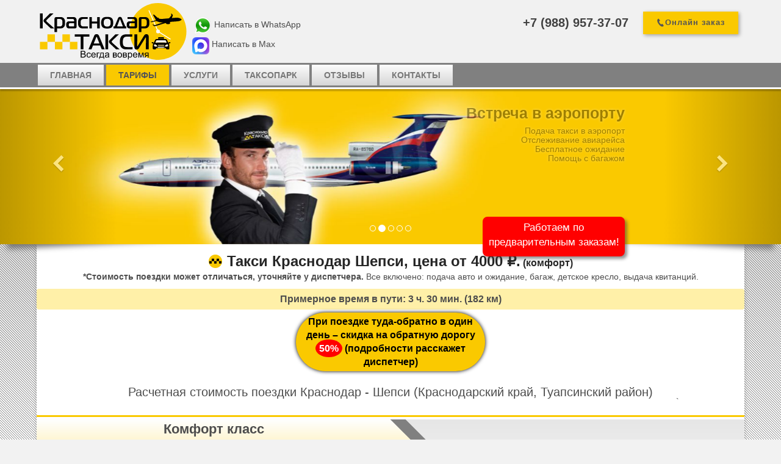

--- FILE ---
content_type: text/html; charset=utf-8
request_url: https://www.krd-taxi.ru/%D1%82%D0%B0%D0%BA%D1%81%D0%B8-%D1%82%D0%B0%D1%80%D0%B8%D1%84%D1%8B/id/200/%D1%82%D0%B0%D0%BA%D1%81%D0%B8-%D0%BA%D1%80%D0%B0%D1%81%D0%BD%D0%BE%D0%B4%D0%B0%D1%80-%D1%88%D0%B5%D0%BF%D1%81%D0%B8
body_size: 32537
content:
<!DOCTYPE html>
<html  lang="ru-RU">
<head id="Head"><meta content="text/html; charset=UTF-8" http-equiv="Content-Type" /><title>
	Такси Краснодар Шепси, 4000 ₽. Все включено
</title><meta id="MetaDescription" name="DESCRIPTION" content="Заказ такси из Краснодара в Шепси" /><meta id="MetaKeywords" name="KEYWORDS" content="Заказать такси Краснодар - Шепси" /><meta id="MetaRobots" name="ROBOTS" content="INDEX, FOLLOW" /><link href="/DependencyHandler.axd/06e9585dda62d6ff5c282f183331f768/37/css" type="text/css" rel="stylesheet"/><script src="/DependencyHandler.axd/0190f9d919bf95fdc006b84a8c834651/37/js" type="text/javascript"></script><link rel='SHORTCUT ICON' href='/Portals/0/favicon.ico?ver=FK07goVZJA8-o3GF5SJx8A%3d%3d' type='image/x-icon' /><link href="/WebResource.axd?d=hcXDZhXiidiIGU8ljCZ-jken8ey1oDZCMtnSyKohWkXfq_NdJRPoR2iR_V0gHC77iGyhImhTiheVVwioZo2ly_8dGb0c42ZK_UBBDWiOTjYo7CFpn4wV0w7cgTR8fWIo8vy1_A2&amp;t=636301097000000000" type="text/css" rel="stylesheet" /><meta name="viewport" content="width=device-width, initial-scale=1.0" /><link rel="stylesheet" type="text/css" href="/Portals/0/ModulesData/Slader/engine1/style.css" /><link rel="stylesheet" type="text/css" href="/Portals/0/ModulesData/Slader/engine1/style.css" /><link rel="canonical" href="https://www.krd-taxi.ru/такси-тарифы/id/200/такси-краснодар-шепси" /></head>
<body id="Body" class="data-control-id-13 bootstrap bd-body-1 bd-pagebackground-149">
    
    <form method="post" action="/такси-тарифы/id/200/такси-краснодар-шепси" onsubmit="javascript:return WebForm_OnSubmit();" id="Form" enctype="multipart/form-data">
<div class="aspNetHidden">
<input type="hidden" name="__EVENTTARGET" id="__EVENTTARGET" value="" />
<input type="hidden" name="__EVENTARGUMENT" id="__EVENTARGUMENT" value="" />
<input type="hidden" name="__VIEWSTATE" id="__VIEWSTATE" value="HglIcatR/GfrqC/kNXTR5HrOzA2JeHdsoUIN8jF9uQyLflBN3rvVLp3npyYAkhcSxe3cJ8nw2lR0S9tBbjt4hP0CSc7qgCR1hINvdpVJb2w/SDTAJe8PdNwhI8MNVzYx0Keu0jDvAcnXJvvdBYJmSZRbIfQ0wBdXD690rBs+Llvxj9A00Xs1M6xtBeiM7HMzDwChxR5ZB7wi7i3riYWunk5HYKuzwrflx2lJ7kt5xO627YcNjjpSJ0o4Yo6aunxZQDyNdjfLybT/[base64]/0yZ19CV4EwOtRVf0jJD1cmQKlPTYtz40cBgo4tFc6vWe4tC5w1yECBL9vYXCmF9DP/97ldN4PPO6TnnGcgNwTwf7URc0DXjvd+VO+c69ikyhRmJR2U3je/rpJW49aRU7/H/QT/DNNeHoxyW0ZeO4abqKr8rPATfaNPUbQU929W79LBPVimL5poN6JFHjiWZikBxztAjh//7nDKyFQ8f9bEy8QOhpGxaLi3Rfbc5rao4yrBVdqBudTo0WL5mkQT5jZtQqVoq1qCuAzIsCV/Jz96/PChGwSOse4HGdhGNXtk9HD/Ng0LjqVqfaSofho/yS9FzHSDlRLYpvEPtgavy6IyU/[base64]/oEE0wKNoAbE6YaktIWBsEit1L8CyKD6JiA/uuk4+UaHxZHINL8EtWjte9FobUM2RXIq4PBhovQmhxdDmib2VMVreJDnSiJrhlZupbulbz5RaEWvUJRW/oEcsaXZ5zfk9fwRp2GHBxnEndmPBtqKqH9Mq9YeAu68060TIGIT+FJs36TcyPcZFxh89Ml6K/IXnB/gCyiW8iMT/MA6XBqtFUd6QYlWYrCVk9Pf/Rr5Lj29rMcxxEr8q6BvsmLv0n7hWbTkcpczoUMy1EWjHQEjkJxFO4+Mfg9Nv7ZZu+a95rl9n+yDjfnKZrA2CrqhqmqNFVred7SVU1ji26pjFhbo/WbtL+fRIg+EjmW1O6ySnvX+xEt7O3T/l3KnoG9Px3zgD6aC/OamCkDWmhI4Ts8w3lb37E3I4+7FKDJdvgSf2bo2cYZukS1o9VCaXUfVbG2BiW+pNsW82OLTkmbqTSn67DFcl8OvaZ7KzaaBnQ6sjeKYT9hiWclguTdTP0wwAMgE7O8Wicf0S7WH5ZW/+lPoMHEAfDUtAl2tH0EjlUrvz9ZSLAcachR343lUPLPuW1/VURedrcr8QchMsPfv4zajiozkOQufK0cGmR0wrD6omNOx2JXGhFgHjanFNzwzvt0ZZefeXGqN2CWBYTisDLqSUZ6awJ2OWXj2dOVKpEUHQyjgqz8MBJq3hYmmaNhl2ulF9c6Ea2iPfsNuebItaTCY69/TQ49SpuGCkmp85yH47bbPaR+MiMSpuoRSmcJq65zu1ZyplkYo+EJuqfukcSJ5/1tZha2clW/ul2QzTHYXweRUYFqaW8IDrAdXn4hFGORegLcJnuYW8EorrQM3wDt+iLqN5X/10T44/[base64]/JyIdOtWiesMl4PpFo37/g0hwFn1FR3TwINaVGeMgQNKITfch3bI0+aTtJZQouLkMKZs7/[base64]/ZoxMB80mJ/PcOiPvhxFCBuNF1wkq2Rvosyu4UHnNl2YDxnA7nrvE2pj7UST018Qnw8JK+811WCz1/kzBg6bc5vZoo6ZQjc+bZ781lqPSGrJCG6vQgZimXOgYtRNN9CBsuwYKWuch1bTZlv9s9WLVE3G74hIMYyBuT2zHxF+jm8k9MZ6qEPu/6TeGJkI9NrMf+Y9Fy7nhlqKhwJUCADr5SrpV5i0Hcw781lvrLUfirRJqAHz5rHjgI6oki9zbpL5QmA9AV/0HE8md3rQO0t0MuZ3mSCNhIGgL5t9TM+Qo/IJR9hMpXTUTDF0KoKsZ/3+uUJCIg+/YVJpTAKFWinVi0Pe9OSUC2Jd/tRgqSivW8myveoFgFQH0OYl/MBJfkXxQKEIY2bEV6CSppskbqFp4KnqbhHDyO715YHlPzF07HVkmjbsQZa2fypRIgmoayl2TURxlcGoIxCQ3n/k9mxIim6xGWh0h1IXQZfLkNIlbjn95u39UZoJCZ4CqRXmehLaC7iEo0VJ72LMkq8VzrgyxD9czSvpBWubhEL53BKiH0h4D81ASc1+NG9SHfEOm0ELncNyLyEDNGmaqHmNRn+nMntNIhPWpjfjof3oQx6Bx3mwdtadZ4T/Sb3IAdiz2UE7sawLkHoPjQJwno5fI+/0mmnrfVodABbtaA4qSCwwyZAp0Ve3spaF0Muf9QOQRnRFawCqu9RJLb4uFhp4YuZ8qYCzzsSkIHAhv6w6DSiprryiR2Ag4QnBUHm8XJW4WIoWnqCHM1PTKUNuMK8288gar4QHfnrgW4XqGYKVAVeOjjuNsWtLzk4oaJyCPZuJTzbv2bgrtyDATG7MfiZcnfWX7PB/Si/qquJfJgrBSHz58iuXJdx4SgO9M7uX7GdiAbeUYm9BtVqAPPDFY0mdW1n918cmIKtVE6ILnNPU42b/bMtuTMwLCBS6CTHR6lf+kayO78hIIANictkn90+Kr/tS2+zzDxtgFSlvR8tgSJxaC3cgTDuV7Sr82rtk1sHfAWs4Q4+PcYNN+Ox+EQ0oVyDctUn6oOt71qVnsWS/w5tJ8LuS/U3i+U/bMnJ/+6UtWVLept4JIfqwxSoY5K5wlTCza+j6XmtOFMio4HdyxcD1IVriXYC1azBTZoRwf/n/brMqot2LET6MCQKev7TeEn4dAkYAVlacA/DBXu9tksync5kSU+NVIwjYWLtju1eGXi4XYS/BYRFmS1lxmafbggnBKERj/9Y8dBpaUtWeTemmYBenxueapB774qkhJaZns3yfpYpMILwHIyFjkE5pM4dQe1NvuYTVs9KH4PE6kZuBCF+Ck01upaW7fneEATdvdZJwVy6YnBrVcvrb2byf1Oeu728Q283uoLCq/YG+/XSHQL+EtA6IOR1pSUjpfZY6Td35E6MAZGocJIffTLpyTBf23oGButmO31SfxpKQXyxWf3QN/fgjIS+eTLm4zDT5SL8rl2TEA2wOMmhaLkILJvk3ul2HSMWGDFlfMA1pk/GbQo/aLA4iUZc/I7i3EQxXAl+hLpwo3GHx2RHCW1dvh9U1ROGICKrfq9e9fyFUQYY2LnZGUmyA0yT4aDWRzv0pSadzjyg/w0mj+QX1jJfrEu+Tpchx7elVQuVEKxz6F10yaVV8qCtYHejnzPukJlJ96xPVgFuudFGpLnjqdaIFhKUc9tCRt6Nxi6e9f8Uyq44HMG0zd7X1s634GWcaG8KuSbgHp3kuvbqFBNF04mppg3E9kY0JpFGh0SBzyCKintSnUCmkEgKnnGq3+C0xdNWxFj/MUdWx8Q6SPaJATXVGiPvgIiIWTws43UhvhbPt4Su3bMjjsdwveZSKCAvhb2AFpFFf3UwmCSJ/WXORxwgfYsSXsoGPMQESlOQ1U7aukvu7gfjGdGztvdzYqigD/Shq/MLb/HHrWq5YhZzphY/UVbwLUiZOKhmZU6hAFXJTI770RIA1sv0MCA1bHFdLvu9aMrYRpIrQvG+pIYvADfFjueciCYRxtD4Pteem0gcSCo4FPgoImH2LM/EGGUGbMvUPhR2BJT2hrjM3UYiiVRf+KwPkRGYDItgvD009M9I4cvNm7tDgjSvZ1WjT0S0q+ikFixgl3PACPuIEwyLwH5SkZAI9HINLZgLJi380neD+psbrntgwnn/bPPpapj7eIKU57KWd+Uq8oydaLtFo6GuZBhtySe5WM0Qgaim23r+bUAOf7l1AEFtHio0jbeZtlIB0QEXVRvyl+YOXovFmz8cW3P7WtW1zwDSBLBvuhstWeAekspBqnYXjAoIc+3xmFFIJb/XlBQUgoSVYmwoGSMOl5KNgj5rqc2vcp4xWsSmaMk4IX7evU7cJD8ZGgkYtf4WyucmIkZvUZ2exxlqdxc+LgnC0d6pyiOg1u0aCvtiVpZACNoBvTfEzNKbgzkEB/AaAopv7RAKZ3x5CRz5aYQq79JnZx9KGE8sTb43k8HfBpnA+Pd+UHH3RgaihVRG8oQE6eFO85LLRNKiCAjVME/uyq0ugzw4Jfh85vhcEbbmFjoEWHBVg1fCSDOWv6Kncw9zE1W3ZehjKReuGtOEZ6SXtDLQKIQKZil8EjMhdut04b9iZZJxVa+7Q+R8cqGd7YzeWJOs00QsNtc3ExhPGutoZg/DCAqgYBr9rTfmMd3ZxUf0TPfwnoAOpbtkY9e7weG+AnuvqJx6P3nWqmm3X5MKzA5C9mG8FX+8mD9c02RMHbvGeW5T2CWfEJ+lak92gpiHzXJuCpXO5HSwtMCAypTjv5sLKfyv6ZCS6hqveASSorg6yhPXSDDegklA1GTiF4XhbdeROH5UnYBErD+ziQ8mJxvG4G/SLwUz9jo7UJDBHNQdIDquN++sYoJ6mGLjfyhwDrMzrV+1bBlvwFBmEOIMkdJzc6+YLjh+VNnCa+kfjDZPbKoXjcaAAdwLss+GqKU9Vq2a3rIG4BG3n9QNkk7344P+WetlhgmajYYvJxcNYpl3/P16Wjz9Kk+kvis/d/aROZzttcCK2cPp4wxSEAmlebrV607rZc7Dj5Qztl6udHlEuAaDaTiOmDynaoWZ7uLMN7FHOMG7H9+hGLQEHUCMig1dRLM8NiH0TLmhItCJEcWH7YotKTtJNUlN2G7pg5c2sT6d9g3AqhoNZUHGJyOXLPJtEv5Z1U6A7ZKNhD18VMjQOAEWYQCzDLW+/FRQiNFMPvEGS6Vt1ONWMNX6vNTLyzmodQQFAQMdtYfOnMQefK95krITnEBAUQ4kvXq5sLTFFi4vbkSp7dY43esQ598QLgC+3TdWW+QTHGAGV+U/y9t27r4pHqcLjnUs2lW0Tojykq/D7AUCUJ8jmaR1/ZJOvmdHERRuAQm1nfvShJDoWBtdbo2oyn3upPM89EM867FRWp7kT5OZLzKF6YkhjUP1JTyGeCRCFvLh8/Hsdu0FFrFEKEsSGtb25XNtrwPSqfSAIMo6JxCoKt8VNvLDJUR8wsa31I8ZECsTj7PL3izY9vFraGp4g8eFVDVi/xCwwk1SBmsawRiWX90u4hRxGBpTS0ThC/Z0/pxM8lztEKfgBTwKdQguzUUHD7ln6YwWydlq9gBlIeLtmhdu0xNxdKD6C2RZ9dSAgScqJ97LpkrNbHQvjEKnGUHTCmPYHMxJCvTTK2Fe87BY6SsY+RXY/wvrWGEp26VlsNAq8jHA9Yzut6w0pXQuq9RUyd03FHPxaXhATV5DBnbaD7QAcchJScEgr9NGxbkT1EHH2CpUv/Xg/1W1kxWSs/ttL8Y2ns8mT7lhr9Ryx3urzXeFFQ/YTWknixiaJIMfvZlA57VdP+lb2M61d0380x6ne3zEAGiHqpHI3/Nqi3Vx2zuu/PeKqF6OtvtoK9VDu5PKms0j5h38lPqjNoAR57oDjUUReCnu698vzr8IRuEeBl6nhe68ypORoUoZWh6x1oNguF4qcA7nHLkuAnqsL+N1qvJKEbeXAHNg5tfLiylWdSIBMS+LONq95U1dr3CSNH0Ruf2SQEMG1z7DtXF9Yj/JYwMX2FAhInnvbd5393QmIU6BTsT+Q/5AJ8bQRGvSHJkbzoy5ry1Lzc1+mlqpKMAssDX76cD8XRovPJaMLnuSoJrZ9rhm9T+/+QhU5RE7XgGx3RhNGMCEnr/ZmMEDFbZldDeb4elP86BOnQZ1LU97bdCFRDvOQH/pRQgCeh38F1BhS3I2hgEseseiDw+UoauQeA7GCIhYifolighnNRNPc9RAvTr/[base64]/[base64]/nK1DwZ1k0FGrr03b5rQDwWwk5oh9h0PmX7sIBsy9GCOQxWZta3ljKp48MocNj+Jor2H7EqouN0w7lITzSnD4YHKbePz8eUYm/R8iG4LyEQdLBao0CVhfUIuuApGlUw3oiutyVli9tDdwNHZW5NnguyB/a80hpmUL4p/4mZStbW1xis/KFGyg6ScEWQXGXSkWSvEC8vDU4V6iQmdHXQZ27J6jd8V3xVXtXoaBnrU1ZJGWDwf2iVdTq2iMW53+ytLRL3GrQzcdkudGSTTBaTqjD8YX2vIG6LUAw3kkG9ngRYcS7ID+BU+oEakKTgHMPHd6lYHiedFuNDJpSISV2F4Lvk25/ULEjQ+RvOj62bpSxf/V1O8UF2NNxNx5OIc7NbAcmecvn9Y4GJXYEVRdcy8Hkjmou+TdiKJ6aX6So8dyeC7xXlsKC9IBSujtAEeB+zOSivOlDxR2pgjGMSOeHkOSwwuQyYYOLcxN1/xq4c9xZjjYCItXqG3WLkXc+5AI/DGrSAm0ENT4Zp4RMRqHv6VpNy0uVsX+OlFe1NhQQJzZP8LqWUBjxxu8PBVIxkTBCe9yR0fWYuW8TjVXef1qUqdlMYodTY6PPvdxIA6a/gMAu+dK/qBEctADLIB18Tyq6ujpekT4ivxJT0pa2UC+5X8lP8wqzGYlhvAWGuFYkDw+ymvxLC0DH0QsZdKHrNRzcxYexW6ASc1xMQ/jcrLdBKQZc5nQhaPMnW8XRNKQuid1TUUSDKF6E3c3/33PAAeuFte4q1Anbo0I5fiRUurPWY/8BzC5vms44Mf9DRur+wWCWGM6ywxmmIGN0K9QbrofUFWR03gfBN5Mn5AQu0Vz+dICr1PN8KBjyiUJFmItH9YRRP2gO9dgCkw0BfQbDccTp3QeDYzK//2n8OaNywN1jkLnLH2EUN+9AcyQ2oI/+5TURAcuZdrTmI7CE0Lik5HOQgibIk1JZe2bgULRCE6G6Q+eLrJpzl2coADOrkehWKRlaHeO62yht1yJIwGzwMbwvr3mdcuk0SM4pDgEwOC6t4LAq7fWSn7AK1pVKITogsuUAK6DD6XykFgnHJE/gjgRnfENvjv59gtVS+bmdezizmX3dNkqzeq71XfH4dnDCoym7DDwoUoF8q9kwKXEXdNBX62wtkvZH401ocvVWu7CmxE/KSmrU7ajrgekE/6POkm9GCbZf6fAYlV8rIFSdm4c0gNtw48tCj/FXvGd9v6OSrKyMGLJAYSf1PDHX3K0QsyQU7wsn8nnxo68Q8G7QL23xM54BnyUcxCRV0PH03yJsPM2N16NO9/uhzuM/R73splq1/8JfSVnTAa8zgOHcsJ/A9O4SPHNtdEq08NuU3OGytJyS7Om1u+Ge/DHM7NY41yXJKFyTTI7JtJuLTbv56E5ZVAno44h24S/irww7DQhkXp9z9gLoekeS/tXl8vvt/zF22cf/cFl+9OKVJ42LtGOgNt//RClxHULrDjH4Hz1hlVZhSVrZ0v1V+fCVZ0KUWTdnr7uiRY9bTDfXloRwFjAZkLEvFfvKccENycl9IyWfeeeNPtb0t1m5GObj7Io+rF5DPr9nVMfkysj9NbbD1YFCfTGNXZtsiIETk+mclIG9rYV/d3KX2LaaJ3k5kButN863t6s+SWlYTCUwV5ssyXRimsLprIJ54UiAvsuLztF3qTI9IFynRM+FFZQza3U+ESOAvbp0kQLWZObCabwP7lsf0GLMWdZvmWTsXpWd6tfnnfw5PYWYKrxIDsVPAi8mp9RgzkzslVt6bULhd36Ry2Wf4vGjKbEPKg9CYilcFJIvMyHn7p/tVhp3jKQYhSVS2QOS+pIKp9OQnSf0VyjdRMTWJAmTWeJ72kBxdMrKULKhdQMEObzOj/8/4KdD6zUxaXPPzYjRuEy2pR0iwvu1TNwWD051CF44zkND6+7oGiTrWxBkhtvdZJ0DTp/u2GP8QbutMIWicBgusyY9D/PO8YRQPycgrsrdEjDNMnV+JanqP8nGSReM/+6cS18+aU5yfrviOH1wPPVyBzTg824YoyVgzZN7eeTktqHSvZL6Hde5sKVtucHtlf4XTvUi+KI0/6hvwWVgMjMkoZhQngyBrn6w2eH1Fplas9JzUIb1aiXJUWmaNESiaq8vrTCD9391Dpho+VlzMP9J5hnb+Vof0j2H8aZApsencbtlilJijiwYsadXXzi5tPCj2hzgOSVgxEB/Lxr3N+EUZciR9HsocayMoZK0l5UIA6lbEu9o7Mf9+DJJ2vvJ0g3b4juRJ/EmaNYUddBah2OLsEAA9x9eBCmhMtHn2GOU845NBjEq89kMD67nKxd3Ula21K4iLQu7pdiLEjFgqacm/WslT0xHnogXq76bxXyKQeAglXJoePPwyhwjEWZkiAe8fFdA1eW+HKyqNNmJ7fxn20x1nEEpJhwMAdKrSHP2R05ytSUaKQ7e2+S0z+HgHT9H7q4ulW9/NrAVHHF4aQcJHrbDKDZgLhVEpvaJiFYABGwPDTnYhdjRqAJqDv8WnTIkw64A6qjFwOOcV1BjJqo74kgaBt5XdLsDx1q4UzrB/H+3WnGcLiYiK5pEeDgzOTp4tU5HFJmzBNvkWRrEYKrsyZNonZzoimgO05YIwuDYzG3VzOnKAf9/zljNdKmHppY0ZmtMTCyDDEe5kwiz3iGsX5ZHejHZF/Ayv1pTW1vIIOlCCbikMnnV8fOdG+viAra94hFhxwlG822aGlTg7E/4qzSC8fncj2agUmNSb5fIpHr9jGKrMulXzSoFkmDMARN2XX1bFapLXbEZAXv+BVsp6eZZxa16E4CMpjgpglAmP0R8gRGZSsZl3OlRaA7HeCCLsHGVZLBdvJ2d5/yAD+lcfrl+ys52/5hJ55c2C0orXsaCUPUtfX45ZruRk+BNX5JHtBoVPNg6GIyDwfzcBmhT3Ahh9WTtp5D/9WBhsLJM+jhGHL9nyQ3K7A7Yo0Erm90Ka40MBhrn+xLtHivZrnwRSvBsn3i31Vw7gR2gt3i3lIpENY4t+EPHgHmac4Nm9c2AAEUTdLIhXOSAVxLdwopG8kaEMMd8iytIF6c8S7ncrEEtHQEEkY3g7y4J/SNWbN7psjPgfRNmiklQER+fR+004waM2V7SoCr13FvpQ9unp1OYouBZlY/egaChi/LE25lcSDiQaTx9z+ztX3mOFGMFvsYSAXYN/ABQGzPKM6KFS5H2Z/e86K6DTN3+4r4t2YurCCwDpJkqhKxyMgnaldGCWomU+VcwAg7yPyDqo6+/x8BDdwdjJSl4OGVgAEZL9Z6nGrfdLfrc+Y/zC0tyzGCtUB5h1rJSpQhMznS4ZgiH2tIztHbN7iZF4zQzqKS8tz0zPqPtcctVAbJb3R7MtOkqLX5d3Ina65dhVYIqvbe363v3BWCdwsLOtROAPsDCHbSbNOoChjKa4o76ETdbOZc7RbxVfusJ2kO16cYPERa0r0wY2O+3sq6K3fGzTQSmHRY/Usvnid0E+baat0wz/61igwG1k5Z2qYRC/N1JyBuUoshpSGslxzV4Kmrl9OHMErPqLg0RZlZVvCLEjVlGQMmHS3BI9lMac1gyQRCR1S1lc1TUqeQZzzpE1mhICkjhXJ/XjQufFZ3s7jfYdDKvuFe4ILJesNOoOoqCpEKP7IhlDwr2pxw3UsrxN0VXHBpUSzJ0N9wLt05laxfuekCZOIeyXuvWy2WPTSNImlmSipdb9UNFiTCN/Iis4S46UK5A5svhH1F7cQroGkfXlDLPBfZV/k7UXpymwr3NGGE6edJzXZRYypJTPZ96hmomQ5LWS+LJV8JQW0LgZ/pmqOlgn4lHPrDxTWWn6WLEc8W4aLPK6U6uYJ6cvro3bNOIgIR/WZag/r7Fsfr2M5xRvVTysc8rgTyb086xmLgbyvPNlInKk7+cZBYwDGp0T4nOABdIzZMQ3sTHPoqOPfhKfon/Jm+7lLnnhx4ZmUBNBZ47jiEGjq6Qu5AlZuJNm4j3gRq+5xDDz7WiGiohkbVl7ma2YKwrxxTj2lIGcntPPDmo0o8PSObqnPkdBQjCDoxKi1rCuSJ52JhdQ3xOeexq+ZJcgO5nbdlt/6HrsmNegxVejFwMuD9alEFD" />
</div>

<script type="text/javascript">
//<![CDATA[
var theForm = document.forms['Form'];
if (!theForm) {
    theForm = document.Form;
}
function __doPostBack(eventTarget, eventArgument) {
    if (!theForm.onsubmit || (theForm.onsubmit() != false)) {
        theForm.__EVENTTARGET.value = eventTarget;
        theForm.__EVENTARGUMENT.value = eventArgument;
        theForm.submit();
    }
}
//]]>
</script>


<script src="/WebResource.axd?d=pynGkmcFUV2fv42KH6R9S4Qa3QZW09DSfEFWZagaADwDwQp-WtD4mwCjStc1&amp;t=638901644248157332" type="text/javascript"></script>


<script src="/Portals/0/ModulesData/Slader/engine1/wowslider.js" type="text/javascript"></script>
<script src="/ScriptResource.axd?d=nv7asgRUU0sglHld-WjTnfcrRKSscmSAdTl4eIW3XJCpflRcfd_VaH3Er4RyAm6BWoiGPPEg7DigwFf5-ZkSsATYUNeKZdwRlyXp0iX8yR788zcXz2VXgJmM0cU1&amp;t=ffffffff93d1c106" type="text/javascript"></script>
<script type="text/javascript">
//<![CDATA[
var __cultureInfo = {"name":"ru-RU","numberFormat":{"CurrencyDecimalDigits":2,"CurrencyDecimalSeparator":",","IsReadOnly":false,"CurrencyGroupSizes":[3],"NumberGroupSizes":[3],"PercentGroupSizes":[3],"CurrencyGroupSeparator":" ","CurrencySymbol":"₽","NaNSymbol":"не число","CurrencyNegativePattern":8,"NumberNegativePattern":1,"PercentPositivePattern":1,"PercentNegativePattern":1,"NegativeInfinitySymbol":"-∞","NegativeSign":"-","NumberDecimalDigits":2,"NumberDecimalSeparator":",","NumberGroupSeparator":" ","CurrencyPositivePattern":3,"PositiveInfinitySymbol":"∞","PositiveSign":"+","PercentDecimalDigits":2,"PercentDecimalSeparator":",","PercentGroupSeparator":" ","PercentSymbol":"%","PerMilleSymbol":"‰","NativeDigits":["0","1","2","3","4","5","6","7","8","9"],"DigitSubstitution":1},"dateTimeFormat":{"AMDesignator":"","Calendar":{"MinSupportedDateTime":"\/Date(-62135596800000)\/","MaxSupportedDateTime":"\/Date(253402289999999)\/","AlgorithmType":1,"CalendarType":1,"Eras":[1],"TwoDigitYearMax":2029,"IsReadOnly":false},"DateSeparator":".","FirstDayOfWeek":1,"CalendarWeekRule":2,"FullDateTimePattern":"d MMMM yyyy \u0027г.\u0027 H:mm:ss","LongDatePattern":"d MMMM yyyy \u0027г.\u0027","LongTimePattern":"H:mm:ss","MonthDayPattern":"d MMMM","PMDesignator":"","RFC1123Pattern":"ddd, dd MMM yyyy HH\u0027:\u0027mm\u0027:\u0027ss \u0027GMT\u0027","ShortDatePattern":"dd.MM.yyyy","ShortTimePattern":"H:mm","SortableDateTimePattern":"yyyy\u0027-\u0027MM\u0027-\u0027dd\u0027T\u0027HH\u0027:\u0027mm\u0027:\u0027ss","TimeSeparator":":","UniversalSortableDateTimePattern":"yyyy\u0027-\u0027MM\u0027-\u0027dd HH\u0027:\u0027mm\u0027:\u0027ss\u0027Z\u0027","YearMonthPattern":"MMMM yyyy","AbbreviatedDayNames":["Вс","Пн","Вт","Ср","Чт","Пт","Сб"],"ShortestDayNames":["Вс","Пн","Вт","Ср","Чт","Пт","Сб"],"DayNames":["воскресенье","понедельник","вторник","среда","четверг","пятница","суббота"],"AbbreviatedMonthNames":["янв","фев","мар","апр","май","июн","июл","авг","сен","окт","ноя","дек",""],"MonthNames":["Январь","Февраль","Март","Апрель","Май","Июнь","Июль","Август","Сентябрь","Октябрь","Ноябрь","Декабрь",""],"IsReadOnly":false,"NativeCalendarName":"григорианский календарь","AbbreviatedMonthGenitiveNames":["янв","фев","мар","апр","мая","июн","июл","авг","сен","окт","ноя","дек",""],"MonthGenitiveNames":["января","февраля","марта","апреля","мая","июня","июля","августа","сентября","октября","ноября","декабря",""]},"eras":[1,"наша эра",null,0]};//]]>
</script>

<script src="/ScriptResource.axd?d=YwIWjFFwLwnlSE2JkXWTYYL5M1_7y_gApBgLWsPlbgdfy6OlkiX1ieBLxQwFNa4M-FeBXVZMy5fpu3yUIuL9wL3BQJBn4dCquAyv16DUZmBriI4-uZiRf1z-7L4SdVq_f56W5w2&amp;t=5c0e0825" type="text/javascript"></script>
<script src="/ScriptResource.axd?d=scFuUBr0cSWmCHb9rdxMNkGYuC1NnCEf1c7uU5CoHoVTixJvd-jX-aYFjkrQJA6luwQ-pFTyOpo_xElevuX4cngMFKWqpozn34pn45p9RxzI2koFYozoz8IdwLPtVdt95XauyCCDe7TUuFl70&amp;t=5c0e0825" type="text/javascript"></script>
<script src="/ScriptResource.axd?d=eE6V8nDbUVm-V9M-M4bIAEiyXCgyw_V2L_RXUKe4uQZ01WOojxhaZ9aO5JTDSqpab8uT58Z557eE_wSMe-EDSSGTb_OCeZ5VD1-Ccg2&amp;t=27679117" type="text/javascript"></script>
<script src="/ScriptResource.axd?d=xMucfYa10_rWK8i8kjmPaO51cbovyRBY8jqXwCNU-Q2R4ONG09cYVu8-slIvWU5B_1EK2CfbSGVjgLrDRcsbiYGA4nsm14wOWZFvfjl1mKWaawHm0&amp;t=27679117" type="text/javascript"></script>
<script src="/ScriptResource.axd?d=mcAASOSteireAsebLbHFZcx-A4mU-lgaWLuPNJb42Wp3KNTWUfp-DWh0SrJTXdntqOiNyNHoX6l3nGTB0&amp;t=27679117" type="text/javascript"></script>
<script src="/ScriptResource.axd?d=jwf4VSQi7LdEofPdvHsahRYCeob396zgLTNL4pYWfLcl6SKjEqtCmOZxMv0mui_FvI3Cp4U-9_45f4Rqa8BfY3TBYIw1&amp;t=27679117" type="text/javascript"></script>
<script src="/ScriptResource.axd?d=nai7mGcYyE1ALm0dNSmlsFazNWioqkpet7mAeltfs3_o2c_kf6pwH2Zqa0TLu-27_GiPqRxSZtgafUC8GYqLiBzAF2g1&amp;t=27679117" type="text/javascript"></script>
<script src="/ScriptResource.axd?d=LQ1q2RBSthD34YTKSp_7pafsTokL-e_m9raOlLl5DMEG6gDsGl4cwDASH1RQcEwGOb5dIDcDX1vtJsbNJsYJUI0xaEzrd_9SL9aZ7Q2&amp;t=27679117" type="text/javascript"></script>
<script src="/ScriptResource.axd?d=HEFpVKbnoeSjDU_tNX21hZS-kv_DbQDVtIMEHn6a4Vd87erwokt7NOWADJPNDCsL3M81QY_KF3_P03-m_1S_sR9O6o01&amp;t=27679117" type="text/javascript"></script>
<script src="/ScriptResource.axd?d=VOYD8Xe7kQBXPlUTtmdNDp0L618tI7vw7n6IZJKxtY1tav1Nqioasy5xUJSrDkPOeoQQ3xch5nHGg7a6HlDix5Ne1G01&amp;t=27679117" type="text/javascript"></script>
<script src="/ScriptResource.axd?d=24039AtbfhvqUOhdJvgAd3TVjlyFOoctuKj7XG_iVByjHUzLln6THEsOMmHslP2cFyPD533x3RkqDhe20&amp;t=27679117" type="text/javascript"></script>
<script src="/ScriptResource.axd?d=iDJsJb59XB5AMqyuBNKpCijYo-UzLEoo1bFQIFYxUPk339k3IEIFzPSc2CfQiRU6PFPqth4KdAfwr2Z0k4g8HK5SnnU1&amp;t=27679117" type="text/javascript"></script>
<script type="text/javascript">
//<![CDATA[
function WebForm_OnSubmit() {
if (typeof(ValidatorOnSubmit) == "function" && ValidatorOnSubmit() == false) return false;
return true;
}
//]]>
</script>

<div class="aspNetHidden">

	<input type="hidden" name="__VIEWSTATEGENERATOR" id="__VIEWSTATEGENERATOR" value="CA0B0334" />
	<input type="hidden" name="__VIEWSTATEENCRYPTED" id="__VIEWSTATEENCRYPTED" value="" />
	<input type="hidden" name="__EVENTVALIDATION" id="__EVENTVALIDATION" value="[base64]/zvZ469Q8RXVIjMbrXfcyER8YT2TEp754z86q4YuPWuAjj/yFoFMJ5czwrKIDZpEWAioylpCiFyO1oVgH67Vo4SABsOm5L/JoaWxRELSMoV3neMnGe8QH/TglyXY26+WUGsmt9hgqKnsC5sRlJFdLc1MdE/4/n1Y8GEF1ABii7dtLreEawqvOdDkNRLPMbvBI7nPVSNquQ2cIJSbexSV9B0RVCRgDqWmqJxH7jrAzO4vIa/8WgzS6Zy0FT04i8KvdgF7gT86cUiVQGyMDa9krgxRcIfXlIk0++v2bwOKxw/k8Kd73tCwenjNHGkfI/Yqg8=" />
</div><script src="/DependencyHandler.axd/df172583a5a0cf019ead16e1c67ccfa7/37/js" type="text/javascript"></script><script src="https://api-maps.yandex.ru/2.1/?apikey=288b14fd-66a4-40f0-8dd0-4e84816f7031&amp;lang=ru_RU" type="text/javascript"></script><script src="/DependencyHandler.axd/6826934ebb1cc672ad30a08d5dd96515/37/js" type="text/javascript"></script>
<script type="text/javascript">
//<![CDATA[
Sys.WebForms.PageRequestManager._initialize('ScriptManager', 'Form', ['tdnn$UpdatePanelTaxiOrder','dnn_UpdatePanelTaxiOrder','tdnn$ctr25$View_UP','dnn_ctr25_View_UP','tdnn$ctr8$View_UP','dnn_ctr8_View_UP'], [], [], 90, '');
//]]>
</script>

        
        
        
<!--CDF(Javascript|/Portals/0-System/Skins/KrdTaxi/assets/js/jquery.themler.js|DnnPageHeaderProvider|6)-->
<!--CDF(Css|/Portals/0-System/Skins/KrdTaxi/assets/css/style.css|DnnPageHeaderProvider|999)-->
<!--CDF(Css|/Portals/0-System/Skins/KrdTaxi/assets/css/bootstrap.css|DnnPageHeaderProvider|998)-->
<!--CDF(Javascript|/Portals/0-System/Skins/KrdTaxi/assets/js/bootstrap.min.js|DnnBodyProvider|100)-->

<!--CDF(Javascript|/Portals/0-System/Skins/KrdTaxi/assets/js/script.js|DnnBodyProvider|100)-->
<!--CDF(Javascript|/Portals/0-System/Skins/KrdTaxi/assets/js/Custom.js|DnnBodyProvider|101)-->



<header class="data-control-id-936270 bd-headerarea-1 bd-margins">
    <section class="data-control-id-2275962 bd-section-6 bd-tagstyles" id="section1" data-section-title="Logo with contact">
        <div class="bd-container-inner bd-margins clearfix">
            <div class="data-control-id-2277234 bd-layoutbox-7 bd-no-margins clearfix">
                <div class="bd-container-inner">
                    <div class="data-control-id-2281378 bd-customhtml-3 bd-tagstyles bd-no-margins">
                        <div class="bd-container-inner bd-content-element">
                            <a href="tel:+79889573707" draggable="false">+7 (988) 957-37-07</a>
                            
                        </div>
                    </div>
                    <a href="#" class="bd-linkbutton-3 animated bd-animation-2 bd-no-margins data-control-id-2277904 bd-button bd-icon bd-icon-16 bd-own-margins bd-content-element TaxiOrderButtn" data-toggle="modal" data-target="#myModal" data-where="" data-destination="" data-avto="" data-animation-name="shake" data-animation-event="hover" data-animation-duration="1000ms" data-animation-delay="0ms" data-animation-infinited="false">Онлайн заказ</a>
                    
                </div>
            </div>
            <a id="dnn_dnnLOGO2_hypLogo" title="Краснодар такси" class="bd-logo-2 animated bd-animation-1" data-animation-name="pulse" data-animation-event="hover" data-animation-duration="1000ms" data-animation-delay="0ms" data-animation-infinited="false" href="https://www.krd-taxi.ru/"><img id="dnn_dnnLOGO2_imgLogo" class="bd-imagestyles-12" src="/Portals/0-System/Skins/KrdTaxi/assets/images/90b07f8b8bde16291f6dcae840f50f17_Logo.svg" alt="Краснодар такси" /></a>
            <div class="data-control-id-2307235 bd-layoutbox-5 bd-no-margins clearfix">
                <div class="bd-container-inner">
                    <div class="data-control-id-2320022 bd-layoutbox-21 bd-no-margins clearfix">
                        <div class="bd-container-inner">
                            <a class="bd-iconlink-4 bd-own-margins bd-iconlink data-control-id-2307365" href="https://api.whatsapp.com/send?phone=79889573707"
                                target="_blank"
                                title="Написать в WhatsApp">
                                <span class="bd-icon-20 bd-icon data-control-id-2307364"></span>
                            </a>
                            <p class="data-control-id-2320091 bd-textblock-2 bd-content-element">
                                <a title="Написать в WhatsApp" href="https://api.whatsapp.com/send?phone=79889573707" rel="nofollow" target="_blank" draggable="false">Написать в WhatsApp</a>
                            </p>
                        </div>
                    </div>
                    <div class="data-control-id-2320052 bd-layoutbox-25 bd-no-margins clearfix">
                        <div class="bd-container-inner">
                            <a class="bd-iconlink-2 bd-own-margins bd-iconlink data-control-id-2307298" href="https://max.ru/u/f9LHodD0cOLoZGFlDiKtT6PijHzCcEwSxhzv8TybMiMmr8nadOX0dXcbDCo"
                                target="_blank"
                                title="Написать в Max">
                                <span class="bd-icon-18 bd-icon data-control-id-2307297"></span>
                            </a>

                            <p class="data-control-id-2278008 bd-textblock-6 bd-content-element">
                                <a title="Написать в Max" href="https://max.ru/u/f9LHodD0cOLoZGFlDiKtT6PijHzCcEwSxhzv8TybMiMmr8nadOX0dXcbDCo" draggable="false">Написать в Max</a>
                            </p>
                        </div>
                    </div>
                </div>
            </div>
        </div>
    </section>
    <section class="data-control-id-2272044 bd-section-5 bd-tagstyles" id="section2" data-section-title="Menu">
        <div class="bd-container-inner bd-margins clearfix">
            <nav class="data-control-id-2241155 bd-hmenu-2" data-responsive-menu="" data-responsive-levels="expand with reload">
    
        <div class="data-control-id-2241154 bd-responsivemenu-2 collapse-button">
    <div class="bd-container-inner">
        <div class="bd-menuitem-14 data-control-id-2241160">
            <a  data-toggle="collapse"
                data-target=".bd-hmenu-2 .collapse-button + .navbar-collapse"
                href="#" onclick="return false;">
                    <span>Меню</span>
            </a>
        </div>
    </div>
</div>
        <div class="navbar-collapse collapse">
        
        <div class="data-control-id-2241153 bd-horizontalmenu-4 clearfix">
            <div class="bd-container-inner">
                
                <ul class="data-control-id-2241235 bd-menu-7 nav nav-pills navbar-left">
					
<li class="data-control-id-2241238 bd-menuitem-5">
    
    <a class="" href="https://www.krd-taxi.ru/" >Главная</a>
    
</li>

<li class="data-control-id-2241238 bd-menuitem-5">
    
    <a class="active" href="https://www.krd-taxi.ru/такси-тарифы" >Тарифы</a>
    
</li>

<li class="data-control-id-2241238 bd-menuitem-5">
    
    <a class="" href="https://www.krd-taxi.ru/услуги" >Услуги</a>
    
    <div class="bd-menu-8-popup">
        <ul class="data-control-id-2241264 bd-menu-8 ">
            
<li class="data-control-id-2241267 bd-menuitem-6">
    
    <a class="" href="https://www.krd-taxi.ru/услуги/легковое-такси" >Легковое такси</a>
    
</li>

<li class="data-control-id-2241267 bd-menuitem-6">
    
    <a class="" href="https://www.krd-taxi.ru/услуги/такси-минивэн" >Такси минивэн</a>
    
</li>

<li class="data-control-id-2241267 bd-menuitem-6">
    
    <a class="" href="https://www.krd-taxi.ru/услуги/заказ-микроавтобуса" >Заказ микроавтобуса</a>
    
</li>

<li class="data-control-id-2241267 bd-menuitem-6">
    
    <a class="" href="https://www.krd-taxi.ru/услуги/трансфер" >Трансфер</a>
    
</li>

<li class="data-control-id-2241267 bd-menuitem-6">
    
    <a class="" href="https://www.krd-taxi.ru/услуги/транспорт-на-торжество" >Транспорт на торжество</a>
    
</li>

<li class="data-control-id-2241267 bd-menuitem-6">
    
    <a class="" href="https://www.krd-taxi.ru/услуги/поездки-по-краснодару-и-краю" >Поездки по Краснодару и краю</a>
    
</li>

        </ul>
    </div>
    
</li>

<li class="data-control-id-2241238 bd-menuitem-5">
    
    <a class="" href="https://www.krd-taxi.ru/таксопарк" >Таксопарк</a>
    
</li>

<li class="data-control-id-2241238 bd-menuitem-5">
    
    <a class="" href="https://www.krd-taxi.ru/отзывы" >Отзывы</a>
    
</li>

<li class="data-control-id-2241238 bd-menuitem-5">
    
    <a class="" href="https://www.krd-taxi.ru/контакты" >Контакты</a>
    
    <div class="bd-menu-8-popup">
        <ul class="data-control-id-2241264 bd-menu-8 ">
            
<li class="data-control-id-2241267 bd-menuitem-6">
    
    <a class="" href="https://www.krd-taxi.ru/контакты/обратная-связь" >Обратная связь</a>
    
</li>

        </ul>
    </div>
    
</li>

				</ul>
			
            </div>
        </div>
        
    
        </div>
</nav>




        </div>
    </section>
</header>
<div id="dnn_SladerPane"><div class="DnnModule DnnModule-AtStudioModuleSlader DnnModule-8"><a name="8"></a><div id="dnn_ctr8_ContentPane"><!-- Start_Module_8 --><div id="dnn_ctr8_ModuleContent" class="DNNModuleContent ModAtStudioModuleSladerC">
	<div id="dnn_ctr8_View_UP">
		
<div style="position: relative" >   
<div id="wowslider-container1">
    <div class="ws_images">
        <ul>
    
            <Li>
                <img src='/Portals/0/ModulesData/Slader/8/data1/images/0d11abe0-7f10-4527-9790-a4ac26209722.jpg' alt='Междугороднее такси из Краснодара' title='Междугороднее такси из Краснодара' />Такси Краснодар — Анапа от 3500 руб.<br/>Такси Краснодар — Геленджик от 3500 руб.<br/ 350>Такси Краснодар — Ставрополь от 5700 руб.<br/>Такси Краснодар — Минеральные воды от 7700 руб.
            </Li>
        
            <Li>
                <img src='/Portals/0/ModulesData/Slader/8/data1/images/db992e4e-6460-4867-b3b6-5c5703a29f54.jpg' alt='Встреча в аэропорту' title='Встреча в аэропорту' />Подача такси в аэропорт<br/>Отслеживание авиарейса<br/>Бесплатное ожидание<br/>Помощь с багажом
            </Li>
        
            <Li>
                <img src='/Portals/0/ModulesData/Slader/8/data1/images/70b7bb30-16b2-497c-89d8-cd667992c629.jpg' alt='Такси из аэропорта' title='Такси из аэропорта' />Подача точно вовремя!<br/>Фиксированная цена<br/>Водители с опытом от 7 лет<br/>Только иномарки не старше 5 лет
            </Li>
        
            <Li>
                <img src='/Portals/0/ModulesData/Slader/8/data1/images/ed173c23-9b29-4811-a5d2-132d3901f7fb.jpg' alt='Собираетесь в командировку?' title='Собираетесь в командировку?' />Выдача квитанции об оплате<br/>Автомобили бизнес-класса по доступной цене<br/>Бесплатный предварительный заказ<br/>Персональный менеджер
            </Li>
        
            <Li>
                <img src='/Portals/0/ModulesData/Slader/8/data1/images/82999c66-1275-49d3-b0ea-fb2e038c573a.jpg' alt='Такси с детским креслом' title='Такси с детским креслом' />Мы заботимся о безопасности детей<br/>Детские автокресла для детей бесплатно!
            </Li>
        
        </ul>
        </div>
        <div class="ws_bullets">
            <div>
             
                  <a href="#" title='Междугороднее такси из Краснодара'><img src='/Portals/0/ModulesData/Slader/8/data1/images/0d11abe0-7f10-4527-9790-a4ac26209722b.jpg' alt='Междугороднее такси из Краснодара' title='Междугороднее такси из Краснодара' />Такси Краснодар — Анапа от 3500 руб.<br/>Такси Краснодар — Геленджик от 3500 руб.<br/ 350>Такси Краснодар — Ставрополь от 5700 руб.<br/>Такси Краснодар — Минеральные воды от 7700 руб.</a>
               
                  <a href="#" title='Встреча в аэропорту'><img src='/Portals/0/ModulesData/Slader/8/data1/images/db992e4e-6460-4867-b3b6-5c5703a29f54b.jpg' alt='Встреча в аэропорту' title='Встреча в аэропорту' />Подача такси в аэропорт<br/>Отслеживание авиарейса<br/>Бесплатное ожидание<br/>Помощь с багажом</a>
               
                  <a href="#" title='Такси из аэропорта'><img src='/Portals/0/ModulesData/Slader/8/data1/images/70b7bb30-16b2-497c-89d8-cd667992c629b.jpg' alt='Такси из аэропорта' title='Такси из аэропорта' />Подача точно вовремя!<br/>Фиксированная цена<br/>Водители с опытом от 7 лет<br/>Только иномарки не старше 5 лет</a>
               
                  <a href="#" title='Собираетесь в командировку?'><img src='/Portals/0/ModulesData/Slader/8/data1/images/ed173c23-9b29-4811-a5d2-132d3901f7fbb.jpg' alt='Собираетесь в командировку?' title='Собираетесь в командировку?' />Выдача квитанции об оплате<br/>Автомобили бизнес-класса по доступной цене<br/>Бесплатный предварительный заказ<br/>Персональный менеджер</a>
               
                  <a href="#" title='Такси с детским креслом'><img src='/Portals/0/ModulesData/Slader/8/data1/images/82999c66-1275-49d3-b0ea-fb2e038c573ab.jpg' alt='Такси с детским креслом' title='Такси с детским креслом' />Мы заботимся о безопасности детей<br/>Детские автокресла для детей бесплатно!</a>
               
            </div>
        </div>
        <div class="ws_shadow"></div>
        </div>
      <div class="SladerInfo animated pulse" data-animation-name="pulse" data-animation-event="onloadinterval" data-animation-duration="1000ms" data-animation-delay="0ms" data-animation-infinited="false">Работаем по предварительным заказам!</div>
</div>
      
    <script type="text/javascript" src='/Portals/0/ModulesData/Slader/engine1/script.js'></script>
	</div><div id="dnn_ctr8_View_UP_Prog" style="display:none;">
		<div class="dnnLoading dnnPanelLoading"></div>
	</div>
</div><!-- End_Module_8 --></div>
</div></div>
<div class="bd-containereffect-14 container-effect container data-control-id-2165832">
    <div class="data-control-id-2164799 bd-stretchtobottom-1 bd-stretch-to-bottom" data-control-selector=".bd-contentlayout-1">
        <div class="bd-contentlayout-1   bd-sheetstyles-2 data-control-id-306 bd-no-margins bd-margins">
            <div class="bd-container-inner">
                <div class="bd-flex-vertical bd-stretch-inner bd-contentlayout-offset">
                    <aside class="bd-sidebararea-6-column data-control-id-1121261 bd-flex-vertical bd-flex-fixed">
                        <div class="bd-sidebararea-6 bd-flex-wide  bd-margins">
                            <div id="dnn_TopPane" class="data-control-id-2161194 bd-dnnposition-10 clearfix"><div class="DnnModule DnnModule-AtStudioModuleTaxiCoast DnnModule-21"><a name="21"></a>

<div class="data-control-id-2149146 bd-block-2 bd-own-margins">
    <div class="data-control-id-2149149 bd-blockcontent bd-tagstyles">
        <div id="dnn_ctr21_ContentPane"><!-- Start_Module_21 --><div id="dnn_ctr21_ModuleContent" class="DNNModuleContent ModAtStudioModuleTaxiCoastC">
	<!--CDF(Javascript|https://api-maps.yandex.ru/2.1/?apikey=288b14fd-66a4-40f0-8dd0-4e84816f7031&lang=ru_RU|DnnBodyProvider|102)-->
<!--CDF(Javascript|/Portals/0-System/Skins/KrdTaxi/assets/js/yandex_route.js|DnnBodyProvider|103)-->


        <div class="bd-blockheader">
            <h1><span class="Head">Такси Краснодар Шепси, цена от 4000 ₽.<span> (комфорт)</span></span>
            </h1>
            <p style="text-align: center"><b>*Стоимость поездки может отличаться, уточняйте у диспетчера.</b> Все включено: подача авто и ожидание, багаж, детское кресло, выдача квитанций.</p>
            <div class="TravelTime">Примерное время в пути: 3 ч. 30 мин. (182 км)</div>
            <span class="SubHeadCoast">При поездке туда-обратно в один день – скидка на обратную дорогу <span class="percent">50%</span> (подробности расскажет диспетчер)</span>
            <span class="SubHead">Расчетная стоимость поездки Краснодар - Шепси (Краснодарский край, Туапсинский район)</span>
            
        </div>
        <div class="CoastAvtoItem">
            <div class="col-sm-6">
                <div class="bd-column">
                    <div class="bd-vertical-align-wrapper">
                        <div class="CoastAuto">
                            <div class="AvtoType">Комфорт класс</div>
                            <img src="/Portals/0/Images/Comfort.png" title='Комфорт такси Краснодар Шепси' alt='Комфорт такси Краснодар Шепси' />
                            <div class="AvtoTypeText">Toyota Corolla, Chevrolet Cruze, KIA Ceed, Opel Astra, KIA Rio, Hyundai Solaris</div>
                        </div>
                    </div>
                </div>
            </div>
            <div class="col-sm-6" style="z-index: -3">
                <div class="bd-column">
                    <div class="bd-vertical-align-wrapper">
                        <div class="CoastPrice">
                            <div class="CoastValue">4000 ₽.</div>
                            <a href="#" class="bd-button TaxiOrderButtn" data-toggle="modal" data-target="#myModal" data-where='' data-destination='Шепси' data-avto="Комфорт класс">Заказать онлайн</a>
                        </div>
                    </div>
                </div>
            </div>
        </div>
        <div class="CoastAvtoItem">
            <div class="col-sm-6">
                <div class="bd-column">
                    <div class="bd-vertical-align-wrapper">
                        <div class="CoastAuto">
                            <div class="AvtoType">Бизнес класс</div>
                            <img src="/Portals/0/Images/Busness.png" title='Бизнес такси Краснодар Шепси' alt='Бизнес такси Краснодар Шепси'/>
                            <div class="AvtoTypeText">Toyota Camry, Nissan Teana, Ford Mondeo</div>
                        </div>
                    </div>
                </div>
            </div>
            <div class="col-sm-6" style="z-index: -3">
                <div class="bd-column">
                    <div class="bd-vertical-align-wrapper">
                        <div class="CoastPrice">
                            <div class="CoastValue">7500 ₽.</div>
                            <a href="#" class="bd-button TaxiOrderButtn" data-toggle="modal" data-target="#myModal" data-where='' data-destination='Шепси' data-avto="Бизнес класс">Заказать онлайн</a>
                        </div>
                    </div>
                </div>
            </div>
        </div>
        <div class="CoastAvtoItem">
            <div class="col-sm-6">
                <div class="bd-column">
                    <div class="bd-vertical-align-wrapper">
                        <div class="CoastAuto">
                            <div class="AvtoType">Минивэн</div>
                            <img src="/Portals/0/Images/Van.png" title='Минивэн такси Краснодар Шепси' alt='Минивэн такси Краснодар Шепси'/>
                            <div class="AvtoTypeText">Hyundai Starex, до 7 мест</div>
                        </div>
                    </div>
                </div>
            </div>
            <div class="col-sm-6" style="z-index: -3">
                <div class="bd-column">
                    <div class="bd-vertical-align-wrapper">
                        <div class="CoastPrice">
                            <div class="CoastValue">7500 ₽.</div>
                            <a href="#" class="bd-button TaxiOrderButtn" data-toggle="modal" data-target="#myModal" data-where='' data-destination='Шепси' data-avto="Минивэн">Заказать онлайн</a>
                        </div>
                    </div>
                </div>
            </div>
        </div>
        <div class="CoastAvtoItem">
            <div class="col-sm-6">
                <div class="bd-column">
                    <div class="bd-vertical-align-wrapper">
                        <div class="CoastAuto">
                            <div class="AvtoType">Микроавтобус</div>
                            <img src="/Portals/0/Images/MicroBus.png" title='Микроавтобус такси Краснодар Шепси' alt='Микроавтобус такси Краснодар Шепси'/>
                            <div class="AvtoTypeText">Mercedes-Benz Sprinter, до 20 мест</div>
                        </div>
                    </div>
                </div>
            </div>
            <div class="col-sm-6" style="z-index: -3">
                <div class="bd-column">
                    <div class="bd-vertical-align-wrapper">
                        <div class="CoastPrice">
                            <div class="CoastValue">Цена по запросу</div>
                            <a href="#" class="bd-button TaxiOrderButtn" data-toggle="modal" data-target="#myModal" data-where='' data-destination='Шепси' data-avto="Микроавтобус">Заказать онлайн</a>
                        </div>
                    </div>
                </div>
            </div>
        </div>
        <h4 style="text-align: center;">Схема маршрута Краснодар - Шепси</h4>
        <div class="RouteMap">
            <div id="route-length"></div>
            <div id="map"></div>
        </div>
        <script>
            ymaps.ready(function () {
                init("Краснодар", 'Шепси, Краснодарский край, Туапсинский район');
            });
        </script>
        <h2 style="text-align: center;">Заказать такси Краснодар - Шепси</h2>
        <p><img alt="Такси Краснодар Шепси" longdesc="Такси Краснодар Шепси" src="/Portals/0/Images/Town/%D0%A8%D0%B5%D0%BF%D1%81%D0%B8.jpg?ver=2017-07-12-153955-883" title="Такси Краснодар Шепси" /></p>

<p><strong>Стоимость такси из Краснодара в&nbsp;Шепси&nbsp;поездка в одну сторону:</strong></p>

<ul>
 <li>стоимость поездки в одну сторону фиксированная и зависит только от выбранного вида транспорта (легковое такси комфорт-класса, легковое такси бизнес-класса, минивэн, микроавтобус);&nbsp;</li>
 <li>в стоимость входит: подача авто, ожидание, поездка из Краснодара в&nbsp;Шепси&nbsp;с провозом багажа и ручной клади; при необходимости &ndash; предоставление отчётных документов, детские кресла, бустеры и удерживающие устройства для детей.</li>
</ul>

<p><strong>Стоимость обратной поездки при заказе такси из Краснодара в&nbsp;Шепси&nbsp;и обратно, поездка туда-обратно:</strong></p>

<ul>
 <li>стоимость обратной поездки&nbsp;<strong>со скидкой 50%</strong>&nbsp;при условии возвращения в тот же день, с ожиданием&nbsp;<strong>не более часа;</strong></li>
 <li>стоимость обратной поездки та же при условии возвращения в тот же день, с ожиданием более часа, либо в любой другой день.</li>
</ul>

<p>Советуем делать&nbsp;<strong>заказ такси в&nbsp;Шепси&nbsp;предварительно</strong>, с указанием наиболее важных для вас нюансов поездки.&nbsp;</p>

<p>Справочная информация о с. Шепси:</p>

<ul>
 <li>Село, административный центр Шепсинского сельского поселения.</li>
 <li>Население &ndash; 3,1 тыс. человек.</li>
 <li>Достопримечательности &ndash; подворье Мастеров, дольмены, особняк Петрова.&nbsp;</li>
 <li>Расстояние от Краснодара до с. Шепси&nbsp;182 км.</li>
 <li>Примерное время в пути 3 ч. 30 мин.</li>
</ul>

        <h4 style="text-align: center;">Стоимость такси Краснодар - Шепси</h4>
    
<div class="DivCoastLinkReadAll"><a id="dnn_ctr21_View_CoastView_HyperLinkReadAll" class="bd-button CoastLinkReadAll" href="/%d1%82%d0%b0%d0%ba%d1%81%d0%b8-%d1%82%d0%b0%d1%80%d0%b8%d1%84%d1%8b">Смотреть все направления</a></div>




</div><!-- End_Module_21 --></div>
    </div>
</div>
</div></div>
                        </div>
                    </aside>
                    <div class="bd-flex-horizontal bd-flex-wide bd-no-margins">
                        
                        <div class="bd-flex-vertical bd-flex-wide bd-no-margins">
                            <div class="data-control-id-1118898 bd-layoutitemsbox-15 bd-flex-wide bd-no-margins">
                                <div class="data-control-id-2151450 bd-customhtml-12 bd-background-width bd-tagstyles ">
                                    <div class="bd-container-inner bd-content-element">
                                        <span id="dnn_BrCrumb_lblBreadCrumb" itemprop="breadcrumb" itemscope="" itemtype="https://schema.org/breadcrumb"></span>
                                    </div>
                                </div>
                                <div class="data-control-id-2145287 bd-content-2 bd-background-width ">
                                    
                                    <div id="dnn_ContentPane"><div class="DnnModule DnnModule-AtStudioModuleTaxiSearhForm DnnModule-25"><a name="25"></a>

<div class="data-control-id-2120664 bd-block-2 bd-own-margins">
    <div class="data-control-id-2120704 bd-blockheader bd-tagstyles">
        <h1><span id="dnn_ctr25_ctl00_titleLabel" class="Head">Онлайн расчет стоимости такси из Краснодара</span>


</h1>
    </div>
    <div class="data-control-id-2120672 bd-blockcontent bd-tagstyles">
        <div id="dnn_ctr25_ContentPane"><!-- Start_Module_25 --><div id="dnn_ctr25_ModuleContent" class="DNNModuleContent ModAtStudioModuleTaxiSearhFormC">
	<div id="dnn_ctr25_View_UP">
		

<div class="TaxiSearhForm">
    <div class="row bd-row-flex bd-row-align-middle">
        <div class="col-lg-5 col-sm-4">
            <div class="bd-column">
                <div class="bd-vertical-align-wrapper ">
                    <span class="formtext">Откуда</span>
                    <div class="input-group">
                        <input name="dnn$ctr25$View$TextBoxSearhWhere" type="text" id="TextBoxSearhWhere" class="form-control" placeholder="Адрес подачи (из Краснодара)" />
                        <div class="input-group-btn">
                            <button type="button" class="btn btn-default dropdown-toggle" data-toggle="dropdown" aria-haspopup="true" aria-expanded="false">Выбор<span class="caret"></span></button>
                            <ul class="dropdown-menu dropdown-menu-right">
                                <li><a>Аэропорт Пашковский Краснодар</a></li>
                                <li><a>ЖД/Авто вокзал Краснодар-1</a></li>
                                <li><a>ЖД/Авто вокзал Краснодар-2</a></li>
                            </ul>
                        </div>
                    </div>
                    <span id="RequiredFieldValidatorWhere" style="color:#FF3300;visibility:hidden;">Введите место посадки</span>
                </div>
            </div>
        </div>
        <div class="col-lg-5 col-sm-4">
            <div class="bd-column">
                <div class="bd-vertical-align-wrapper">
                    <span class="formtext">Куда</span>
                    <input name="dnn$ctr25$View$TextBoxSearhDestination" type="text" value="Шепси" id="dnn_ctr25_View_TextBoxSearhDestination" placeholder="Адрес назначения" />
                    <span id="dnn_ctr25_View_RequiredFieldValidatorDestination" style="color:#FF3300;visibility:hidden;">Введите город назначения</span>
                    
                </div>
            </div>
        </div>
        <div class="col-lg-2 col-sm-4">
            <div class="bd-column">
                <div class="bd-vertical-align-wrapper ButtonSearchCont">
                    <input type="submit" name="dnn$ctr25$View$ButtonSearch" value="Рассчитать" onclick="javascript:WebForm_DoPostBackWithOptions(new WebForm_PostBackOptions(&quot;dnn$ctr25$View$ButtonSearch&quot;, &quot;&quot;, true, &quot;Search&quot;, &quot;&quot;, false, false))" id="dnn_ctr25_View_ButtonSearch" />
                </div>
            </div>
        </div>
    </div>
    
    
</div>
	</div><div id="dnn_ctr25_View_UP_Prog" style="display:none;">
		<div class="dnnLoading dnnPanelLoading"></div>
	</div>
</div><!-- End_Module_25 --></div>
    </div>
</div>
</div></div>
                                </div>
                            </div>
                        </div>
                        
                    </div>
                    <aside class="bd-sidebararea-4-column data-control-id-2162498 bd-flex-vertical bd-flex-fixed">
                        <div class="bd-sidebararea-4 bd-flex-wide  bd-margins">
                            <div id="dnn_BottomPane" class="data-control-id-2162590 bd-dnnposition-15 clearfix DNNEmptyPane"></div>
                        </div>
                    </aside>
                </div>
            </div>
        </div>
    </div>
</div>
<footer class="data-control-id-936277 bd-footerarea-1 bd-margins">
    <section class="data-control-id-2125502 bd-section-2 bd-tagstyles" id="section3" data-section-title="Footer">
        <div class="bd-container-inner bd-margins clearfix">
            <div class="data-control-id-2212350 bd-layoutbox-15 bd-no-margins bd-no-margins clearfix">
                <div class="bd-container-inner">
                    <div class="data-control-id-2149631 bd-customhtml-8 bd-tagstyles">
                        <div class="bd-container-inner bd-content-element">
                            <div>
                            Поделись с друзьями:
                            <script src="//yastatic.net/es5-shims/0.0.2/es5-shims.min.js"></script>
                            <script src="//yastatic.net/share2/share.js"></script>
                            <div class="ya-share2" data-services="vkontakte,odnoklassniki,viber,whatsapp"></div>
                            </div>
                            <div>
                                <a id="dnn_dnnLOGIN_loginLink" class="SkinObject" rel="nofollow" onclick="return dnnModal.show(&#39;https://www.krd-taxi.ru/login?returnurl=/%D1%82%D0%B0%D0%BA%D1%81%D0%B8-%D1%82%D0%B0%D1%80%D0%B8%D1%84%D1%8B/id/200/%D1%82%D0%B0%D0%BA%D1%81%D0%B8-%D0%BA%D1%80%D0%B0%D1%81%D0%BD%D0%BE%D0%B4%D0%B0%D1%80-%D1%88%D0%B5%D0%BF%D1%81%D0%B8&amp;popUp=true&#39;,/*showReturn*/true,300,650,true,&#39;&#39;)" href="https://www.krd-taxi.ru/login?returnurl=%2f%d1%82%d0%b0%d0%ba%d1%81%d0%b8-%d1%82%d0%b0%d1%80%d0%b8%d1%84%d1%8b%2fid%2f200%2f%d1%82%d0%b0%d0%ba%d1%81%d0%b8-%d0%ba%d1%80%d0%b0%d1%81%d0%bd%d0%be%d0%b4%d0%b0%d1%80-%d1%88%d0%b5%d0%bf%d1%81%d0%b8">Вход</a>

                                | <a href="/Карта-сайта" draggable="false">Карта сайта</a> |
                                <span id="dnn_dnnCopyright_lblCopyright" class="SkinObject">Краснодар ТАКСИ - Заказать такси. Поездки по Краснодарскому краю. Трансфер © | 2026</span>

                                <!-- Yandex.Metrika counter -->
<script type="text/javascript" >
    (function (d, w, c) {
        (w[c] = w[c] || []).push(function() {
            try {
                w.yaCounter45392958 = new Ya.Metrika({
                    id:45392958,
                    clickmap:true,
                    trackLinks:true,
                    accurateTrackBounce:true,
                    webvisor:true
                });
            } catch(e) { }
        });

        var n = d.getElementsByTagName("script")[0],
            s = d.createElement("script"),
            f = function () { n.parentNode.insertBefore(s, n); };
        s.type = "text/javascript";
        s.async = true;
        s.src = "https://mc.yandex.ru/metrika/watch.js";

        if (w.opera == "[object Opera]") {
            d.addEventListener("DOMContentLoaded", f, false);
        } else { f(); }
    })(document, window, "yandex_metrika_callbacks");
</script>
<noscript><div><img src="https://mc.yandex.ru/watch/45392958" style="position:absolute; left:-9999px;" alt="" /></div></noscript>
<!-- /Yandex.Metrika counter -->
                            </div>
                        </div>
                    </div>
                </div>
            </div>
        </div>
    </section>
</footer>
<div style="text-align: center; background-color: #808080"><a title="Разработка сайтов" href="https://atstudia.ru/" target="_blank" draggable="false">Разработка сайтов:</a><a title="Разработка сайтов АТ студия" href="https://atstudia.ru/" target="_blank" draggable="false"><img src="/images/AtStudio/AtStudio.png" draggable="false"></a>
    <br /><span style="color: white">Продолжая использовать сайт, вы соглашаетесь с использованием файлов cookie</span>
</div>

<div data-smooth-scroll data-animation-time="250" class="data-control-id-520690 bd-smoothscroll-3">`
    <a href="#" class="data-control-id-2787 bd-backtotop-1 ">
        <span class="bd-icon-67 bd-icon data-control-id-2786"></span>
    </a>
</div>
<!-- Modal -->
<div class="modal fade" id="myModal" tabindex="-1" role="dialog" aria-labelledby="myModalLabel" aria-hidden="true">
  <div class="modal-dialog">
    <div class="modal-content">
      <div class="modal-header">
        <button type="button" class="close" data-dismiss="modal" aria-hidden="true">&times;</button>
        <h4 class="modal-title" id="myModalLabel">Онлайн заказ</h4>
      </div>
      <div class="modal-body">
          <div id="dnn_UpdatePanelTaxiOrder">
	
                  <div id="dnn_UpdateProgressMessage" style="display:none;">
		
                                    <div style="text-align: center">
                                        <img style="position: absolute; left: 40%; z-index: 10;" src="../../../images/loading.gif" />
                                    </div>
                                
	</div>
                  <!--CDF(Javascript|/Portals/0-System/Skins/KrdTaxi/assets/js/moment-with-locales.min.js|DnnBodyProvider|101)-->
<!--CDF(Javascript|/Portals/0-System/Skins/KrdTaxi/assets/js/bootstrap-datetimepicker.min.js|DnnBodyProvider|102)-->
<!--CDF(Css|/Portals/0-System/Skins/KrdTaxi/assets/css/bootstrap-datetimepicker.css|DnnPageHeaderProvider|1)-->


    <div id="dnn_View_MessagePanel" class="TaxiOrder">
		
        <div class="dnnForm dnnFormItem dnnClear">
               <div class="FeedBackHeader"><span id="dnn_View_LabelHeader"></span></div>
            <fieldset>
            <div class="dnnFormItem">
                
<div class="dnnLabel">    
    <label id="dnn_View_plTabName_label" for="TextBoxName">
        <span id="dnn_View_plTabName_lblLabel" class="dnnFormRequired">Ваше имя:</span>   
    </label>
    <a id="dnn_View_plTabName_cmdHelp" tabindex="-1" class="dnnFormHelp" aria-label="Help" href="javascript:__doPostBack(&#39;dnn$View$plTabName$cmdHelp&#39;,&#39;&#39;)"></a>
    <div id="dnn_View_plTabName_pnlHelp" class="dnnTooltip">
			
        <div class="dnnFormHelpContent dnnClear">
            <span id="dnn_View_plTabName_lblHelp" class="dnnHelpText">Введите ваше имя</span>
            <a href="#" class="pinHelp" aria-label="Pin"></a>
       </div>   
    
		</div>
</div>


                <input name="dnn$View$txtTabName" type="text" id="dnn_View_txtTabName" title="Ваше имя" placeholder="Введите ваше имя" />
                <span id="dnn_View_valTabName" class="dnnFormMessage dnnFormError" style="display:none;">Введите имя</span>
            </div>  
            <div class="dnnFormItem">      
                
<div class="dnnLabel">    
    <label id="dnn_View_LabelTelephone_label" for="dnn_View_TextBoxTelephone">
        <span id="dnn_View_LabelTelephone_lblLabel" class="dnnFormRequired">Ваш телефон:</span>   
    </label>
    <a id="dnn_View_LabelTelephone_cmdHelp" tabindex="-1" class="dnnFormHelp" aria-label="Help" href="javascript:__doPostBack(&#39;dnn$View$LabelTelephone$cmdHelp&#39;,&#39;&#39;)"></a>
    <div id="dnn_View_LabelTelephone_pnlHelp" class="dnnTooltip">
			
        <div class="dnnFormHelpContent dnnClear">
            <span id="dnn_View_LabelTelephone_lblHelp" class="dnnHelpText">Введите Ваш телефон</span>
            <a href="#" class="pinHelp" aria-label="Pin"></a>
       </div>   
    
		</div>
</div>


                <input name="dnn$View$TextBoxTelephone" type="text" id="dnn_View_TextBoxTelephone" title="Телефон" placeholder="Номер телефона" />
                <span id="dnn_View_RequiredFieldValidatorPhone" class="dnnFormMessage dnnFormError" style="display:none;">Введите телефон</span>
                
            </div>
            <div class="dnnFormItem">
               
<div class="dnnLabel">    
    <label id="dnn_View_LabelWhere_label" for="TextBoxWhere">
        <span id="dnn_View_LabelWhere_lblLabel" class="dnnFormRequired">Откуда:</span>   
    </label>
    <a id="dnn_View_LabelWhere_cmdHelp" tabindex="-1" class="dnnFormHelp" aria-label="Help" href="javascript:__doPostBack(&#39;dnn$View$LabelWhere$cmdHelp&#39;,&#39;&#39;)"></a>
    <div id="dnn_View_LabelWhere_pnlHelp" class="dnnTooltip">
			
        <div class="dnnFormHelpContent dnnClear">
            <span id="dnn_View_LabelWhere_lblHelp" class="dnnHelpText">Адрес подачи авто</span>
            <a href="#" class="pinHelp" aria-label="Pin"></a>
       </div>   
    
		</div>
</div>


               <input name="dnn$View$TextBoxWhere" type="text" id="TextBoxWhere" title="Откуда" placeholder="Адрес подачи (из Краснодара)" />
               <span id="dnn_View_RequiredFieldValidatorWhere" class="dnnFormMessage dnnFormError" style="display:none;">Введите адрес подачи</span>
            </div> 
            <div class="dnnFormItem">
               
<div class="dnnLabel">    
    <label id="dnn_View_LabelDestination_label" for="TextBoxDestination">
        <span id="dnn_View_LabelDestination_lblLabel" class="dnnFormRequired">Куда:</span>   
    </label>
    <a id="dnn_View_LabelDestination_cmdHelp" tabindex="-1" class="dnnFormHelp" aria-label="Help" href="javascript:__doPostBack(&#39;dnn$View$LabelDestination$cmdHelp&#39;,&#39;&#39;)"></a>
    <div id="dnn_View_LabelDestination_pnlHelp" class="dnnTooltip">
			
        <div class="dnnFormHelpContent dnnClear">
            <span id="dnn_View_LabelDestination_lblHelp" class="dnnHelpText">Адрес назначения</span>
            <a href="#" class="pinHelp" aria-label="Pin"></a>
       </div>   
    
		</div>
</div>


               <input name="dnn$View$TextBoxDestination" type="text" id="TextBoxDestination" title="Куда" placeholder="Адрес назначения" />
               <span id="dnn_View_RequiredFieldValidatorDestination" class="dnnFormMessage dnnFormError" style="display:none;">Введите адрес назначения</span>
            </div>
            <div class="dnnFormItem">
               
<div class="dnnLabel">    
    <label id="dnn_View_LabelDate_label" for="dnn_View_TextBoxDate">
        <span id="dnn_View_LabelDate_lblLabel" class="dnnFormRequired">Дата, время:</span>   
    </label>
    <a id="dnn_View_LabelDate_cmdHelp" tabindex="-1" class="dnnFormHelp" aria-label="Help" href="javascript:__doPostBack(&#39;dnn$View$LabelDate$cmdHelp&#39;,&#39;&#39;)"></a>
    <div id="dnn_View_LabelDate_pnlHelp" class="dnnTooltip">
			
        <div class="dnnFormHelpContent dnnClear">
            <span id="dnn_View_LabelDate_lblHelp" class="dnnHelpText">Дата, время</span>
            <a href="#" class="pinHelp" aria-label="Pin"></a>
       </div>   
    
		</div>
</div>


                <div class='input-group date' id='datetimepicker'>
                    <input name="dnn$View$TextBoxDate" type="text" id="dnn_View_TextBoxDate" title="Дата, время" class="DataPickerText" placeholder="Дата и время поездки" />
                </div>
               
            </div>
            <div class="dnnFormItem">
               
<div class="dnnLabel">    
    <label id="dnn_View_LabelCount_label" for="dnn_View_TextBoxCount">
        <span id="dnn_View_LabelCount_lblLabel">Пассажиры:</span>   
    </label>
    <a id="dnn_View_LabelCount_cmdHelp" tabindex="-1" class="dnnFormHelp" aria-label="Help" href="javascript:__doPostBack(&#39;dnn$View$LabelCount$cmdHelp&#39;,&#39;&#39;)"></a>
    <div id="dnn_View_LabelCount_pnlHelp" class="dnnTooltip">
			
        <div class="dnnFormHelpContent dnnClear">
            <span id="dnn_View_LabelCount_lblHelp" class="dnnHelpText">Количество пассажиров</span>
            <a href="#" class="pinHelp" aria-label="Pin"></a>
       </div>   
    
		</div>
</div>


               <input name="dnn$View$TextBoxCount" type="text" id="dnn_View_TextBoxCount" title="Количество пассажиров" placeholder="Количество пассажиров" />
            </div>
            <div class="dnnFormItem">
               <span class="NotHideMobile">
<div class="dnnLabel">    
    <label id="dnn_View_LabelOrderBack_label" for="dnn_View_CheckBoxOrderBack">
        <span id="dnn_View_LabelOrderBack_lblLabel">Заказать такси обратно</span>   
    </label>
    <a id="dnn_View_LabelOrderBack_cmdHelp" tabindex="-1" class="dnnFormHelp" aria-label="Help" href="javascript:__doPostBack(&#39;dnn$View$LabelOrderBack$cmdHelp&#39;,&#39;&#39;)"></a>
    <div id="dnn_View_LabelOrderBack_pnlHelp" class="dnnTooltip">
			
        <div class="dnnFormHelpContent dnnClear">
            <span id="dnn_View_LabelOrderBack_lblHelp" class="dnnHelpText">Заказать такси обратно</span>
            <a href="#" class="pinHelp" aria-label="Pin"></a>
       </div>   
    
		</div>
</div>

</span>
               <span title="Заказать такси обратно"><input id="dnn_View_CheckBoxOrderBack" type="checkbox" name="dnn$View$CheckBoxOrderBack" /></span>
            </div>
             <div class="dnnFormItem"> 
                
<div class="dnnLabel">    
    <label id="dnn_View_LabelSubject_label" for="TextBoxSub">
        <span id="dnn_View_LabelSubject_lblLabel">Дополнительная информация:</span>   
    </label>
    <a id="dnn_View_LabelSubject_cmdHelp" tabindex="-1" class="dnnFormHelp" aria-label="Help" href="javascript:__doPostBack(&#39;dnn$View$LabelSubject$cmdHelp&#39;,&#39;&#39;)"></a>
    <div id="dnn_View_LabelSubject_pnlHelp" class="dnnTooltip">
			
        <div class="dnnFormHelpContent dnnClear">
            <span id="dnn_View_LabelSubject_lblHelp" class="dnnHelpText">Введите дополнительную информацию (№ рейса, детское кресло и т.д.)</span>
            <a href="#" class="pinHelp" aria-label="Pin"></a>
       </div>   
    
		</div>
</div>


                <textarea name="dnn$View$TextBoxSub" rows="2" cols="20" id="TextBoxSub" title="Дополнительная информация" class="TextBoxFeedBack" placeholder="Дополнительная информация (№ рейса, детское кресло и т.д.)">
</textarea>
             </div>  
             </fieldset>
          </div>
      
	</div>
     <div style="text-align:center"></div>
     <div class="OrderConditions">
         <ul>
             <li>Заявки на трансфер по межгороду желательно делать не позднее, чем за 1 день до Вашей поездки, это позволит нам подобрать наиболее оптимальные условия для Вас</li>
         </ul>
     </div>
      <div style="text-align: center" class="dnnForm">
            <a id="dnn_View_LinkButtonSend" class="dnnPrimaryAction" href="javascript:WebForm_DoPostBackWithOptions(new WebForm_PostBackOptions(&quot;dnn$View$LinkButtonSend&quot;, &quot;&quot;, true, &quot;taxiorder&quot;, &quot;&quot;, false, true))">Отправить заявку</a>
            <a id="dnn_View_CloseButton" class="dnnSecondaryAction" onclick="dnnModal.closePopUp(true)">Закрыть</a>
      </div>
<div id="confvidjettaxi"></div>
<script src="https://confdata.atstudia.ru/Scripts/widget.js"></script>
<script>confgetvidjet.init('confvidjettaxi', '57');</script>
              
</div>
      </div>
      
    </div>
  </div>
</div>

<!-- BEGIN JIVOSITE CODE {literal} -->
<script type='text/javascript'>
    (function () { var widget_id = 'fhsj99D984'; var d = document; var w = window; function l() { var s = document.createElement('script'); s.type = 'text/javascript'; s.async = true; s.src = '//code.jivosite.com/script/widget/' + widget_id; var ss = document.getElementsByTagName('script')[0]; ss.parentNode.insertBefore(s, ss); } if (d.readyState == 'complete') { l(); } else { if (w.attachEvent) { w.attachEvent('onload', l); } else { w.addEventListener('load', l, false); } } })();
</script>
<!-- {/literal} END JIVOSITE CODE -->
        <input name="ScrollTop" type="hidden" id="ScrollTop" />
        <input name="__dnnVariable" type="hidden" id="__dnnVariable" autocomplete="off" value="`{`__scdoff`:`1`}" />
        
    
<script type="text/javascript">
//<![CDATA[
var Page_Validators =  new Array(document.getElementById("RequiredFieldValidatorWhere"), document.getElementById("dnn_ctr25_View_RequiredFieldValidatorDestination"), document.getElementById("dnn_View_valTabName"), document.getElementById("dnn_View_RequiredFieldValidatorPhone"), document.getElementById("dnn_View_RequiredFieldValidatorWhere"), document.getElementById("dnn_View_RequiredFieldValidatorDestination"));
//]]>
</script>

<script type="text/javascript">
//<![CDATA[
var RequiredFieldValidatorWhere = document.all ? document.all["RequiredFieldValidatorWhere"] : document.getElementById("RequiredFieldValidatorWhere");
RequiredFieldValidatorWhere.controltovalidate = "TextBoxSearhWhere";
RequiredFieldValidatorWhere.focusOnError = "t";
RequiredFieldValidatorWhere.errormessage = "Введите место посадки";
RequiredFieldValidatorWhere.validationGroup = "Search";
RequiredFieldValidatorWhere.evaluationfunction = "RequiredFieldValidatorEvaluateIsValid";
RequiredFieldValidatorWhere.initialvalue = "";
var dnn_ctr25_View_RequiredFieldValidatorDestination = document.all ? document.all["dnn_ctr25_View_RequiredFieldValidatorDestination"] : document.getElementById("dnn_ctr25_View_RequiredFieldValidatorDestination");
dnn_ctr25_View_RequiredFieldValidatorDestination.controltovalidate = "dnn_ctr25_View_TextBoxSearhDestination";
dnn_ctr25_View_RequiredFieldValidatorDestination.focusOnError = "t";
dnn_ctr25_View_RequiredFieldValidatorDestination.errormessage = "Введите город назначения";
dnn_ctr25_View_RequiredFieldValidatorDestination.validationGroup = "Search";
dnn_ctr25_View_RequiredFieldValidatorDestination.evaluationfunction = "RequiredFieldValidatorEvaluateIsValid";
dnn_ctr25_View_RequiredFieldValidatorDestination.initialvalue = "";
var dnn_View_valTabName = document.all ? document.all["dnn_View_valTabName"] : document.getElementById("dnn_View_valTabName");
dnn_View_valTabName.controltovalidate = "dnn_View_txtTabName";
dnn_View_valTabName.display = "Dynamic";
dnn_View_valTabName.validationGroup = "taxiorder";
dnn_View_valTabName.evaluationfunction = "RequiredFieldValidatorEvaluateIsValid";
dnn_View_valTabName.initialvalue = "";
var dnn_View_RequiredFieldValidatorPhone = document.all ? document.all["dnn_View_RequiredFieldValidatorPhone"] : document.getElementById("dnn_View_RequiredFieldValidatorPhone");
dnn_View_RequiredFieldValidatorPhone.controltovalidate = "dnn_View_TextBoxTelephone";
dnn_View_RequiredFieldValidatorPhone.display = "Dynamic";
dnn_View_RequiredFieldValidatorPhone.validationGroup = "taxiorder";
dnn_View_RequiredFieldValidatorPhone.evaluationfunction = "RequiredFieldValidatorEvaluateIsValid";
dnn_View_RequiredFieldValidatorPhone.initialvalue = "";
var dnn_View_RequiredFieldValidatorWhere = document.all ? document.all["dnn_View_RequiredFieldValidatorWhere"] : document.getElementById("dnn_View_RequiredFieldValidatorWhere");
dnn_View_RequiredFieldValidatorWhere.controltovalidate = "TextBoxWhere";
dnn_View_RequiredFieldValidatorWhere.display = "Dynamic";
dnn_View_RequiredFieldValidatorWhere.validationGroup = "taxiorder";
dnn_View_RequiredFieldValidatorWhere.evaluationfunction = "RequiredFieldValidatorEvaluateIsValid";
dnn_View_RequiredFieldValidatorWhere.initialvalue = "";
var dnn_View_RequiredFieldValidatorDestination = document.all ? document.all["dnn_View_RequiredFieldValidatorDestination"] : document.getElementById("dnn_View_RequiredFieldValidatorDestination");
dnn_View_RequiredFieldValidatorDestination.controltovalidate = "TextBoxDestination";
dnn_View_RequiredFieldValidatorDestination.display = "Dynamic";
dnn_View_RequiredFieldValidatorDestination.validationGroup = "taxiorder";
dnn_View_RequiredFieldValidatorDestination.evaluationfunction = "RequiredFieldValidatorEvaluateIsValid";
dnn_View_RequiredFieldValidatorDestination.initialvalue = "";
//]]>
</script>


<script type="text/javascript">
//<![CDATA[

var Page_ValidationActive = false;
if (typeof(ValidatorOnLoad) == "function") {
    ValidatorOnLoad();
}

function ValidatorOnSubmit() {
    if (Page_ValidationActive) {
        return ValidatorCommonOnSubmit();
    }
    else {
        return true;
    }
}
        Sys.Extended.UI.Localization.SetLocale("ru");Sys.Application.add_init(function() {
    $create(Sys.UI._UpdateProgress, {"associatedUpdatePanelId":"dnn_ctr8_View_UP","displayAfter":500,"dynamicLayout":true}, null, null, $get("dnn_ctr8_View_UP_Prog"));
});

document.getElementById('RequiredFieldValidatorWhere').dispose = function() {
    Array.remove(Page_Validators, document.getElementById('RequiredFieldValidatorWhere'));
}

document.getElementById('dnn_ctr25_View_RequiredFieldValidatorDestination').dispose = function() {
    Array.remove(Page_Validators, document.getElementById('dnn_ctr25_View_RequiredFieldValidatorDestination'));
}
Sys.Application.add_init(function() {
    $create(Sys.Extended.UI.AutoCompleteBehavior, {"completionListCssClass":"ListClass","completionListItemCssClass":"ListItemClass","delimiterCharacters":"","highlightedItemCssClass":"ListItemHoverClass","id":"dnn_ctr25_View_AutoCompleteExtenderDes","minimumPrefixLength":1,"serviceMethod":"GetNames","servicePath":"../../../DesktopModules/AtStudioModule/TaxiSearhForm/TaxiSearh.asmx"}, null, null, $get("dnn_ctr25_View_TextBoxSearhDestination"));
});
Sys.Application.add_init(function() {
    $create(Sys.UI._UpdateProgress, {"associatedUpdatePanelId":"dnn_ctr25_View_UP","displayAfter":500,"dynamicLayout":true}, null, null, $get("dnn_ctr25_View_UP_Prog"));
});
Sys.Application.add_init(function() {
    $create(Sys.UI._UpdateProgress, {"associatedUpdatePanelId":null,"displayAfter":500,"dynamicLayout":true}, null, null, $get("dnn_UpdateProgressMessage"));
});

document.getElementById('dnn_View_valTabName').dispose = function() {
    Array.remove(Page_Validators, document.getElementById('dnn_View_valTabName'));
}

document.getElementById('dnn_View_RequiredFieldValidatorPhone').dispose = function() {
    Array.remove(Page_Validators, document.getElementById('dnn_View_RequiredFieldValidatorPhone'));
}

document.getElementById('dnn_View_RequiredFieldValidatorWhere').dispose = function() {
    Array.remove(Page_Validators, document.getElementById('dnn_View_RequiredFieldValidatorWhere'));
}

document.getElementById('dnn_View_RequiredFieldValidatorDestination').dispose = function() {
    Array.remove(Page_Validators, document.getElementById('dnn_View_RequiredFieldValidatorDestination'));
}
//]]>
</script>
</form>
    <!--CDF(Javascript|/js/dnncore.js|DnnBodyProvider|100)--><!--CDF(Javascript|/js/dnn.modalpopup.js|DnnBodyProvider|50)--><!--CDF(Css|/Resources/Shared/stylesheets/dnndefault/7.0.0/default.css|DnnPageHeaderProvider|5)--><!--CDF(Css|/DesktopModules/AtStudioModule/TaxiSearhForm/module.css|DnnPageHeaderProvider|10)--><!--CDF(Css|/desktopmodules/atstudiomodule/taxisearhform/module.css|DnnPageHeaderProvider|10)--><!--CDF(Css|/DesktopModules/AtStudioModule/Slader/module.css|DnnPageHeaderProvider|10)--><!--CDF(Css|/desktopmodules/atstudiomodule/slader/module.css|DnnPageHeaderProvider|10)--><!--CDF(Css|/DesktopModules/AtStudioModule/TaxiCoast/module.css|DnnPageHeaderProvider|10)--><!--CDF(Css|/DesktopModules/AtStudioModule/TaxiCoast/module.css|DnnPageHeaderProvider|10)--><!--CDF(Css|/Portals/0/portal.css|DnnPageHeaderProvider|35)--><!--CDF(Javascript|/js/dnn.js|DnnBodyProvider|12)--><!--CDF(Javascript|/Resources/Shared/Scripts/jquery/jquery.hoverIntent.min.js|DnnBodyProvider|55)--><!--CDF(Javascript|/Resources/Shared/Scripts/jquery/jquery.hoverIntent.min.js|DnnBodyProvider|55)--><!--CDF(Javascript|/Resources/Shared/Scripts/dnn.jquery.js|DnnBodyProvider|100)--><!--CDF(Javascript|/Resources/libraries/jQuery-UI/01_12_01/jquery-ui.js|DnnPageHeaderProvider|10)--><!--CDF(Javascript|/Resources/libraries/jQuery/03_05_01/jquery.js|DnnPageHeaderProvider|5)-->
    
</body>
</html>


--- FILE ---
content_type: text/html; charset=utf-8
request_url: https://confdata.atstudia.ru/vidjet/?id=57
body_size: 328
content:



        <span class="Confidential">
            Отправляя форму, вы соглашаетесь с <a target="_blank" href="https://confdata.atstudia.ru/consent/57/www-krd-taxi-ru" title="Ознакомиться с условиями обработки и хранения персональных данных сайта www.krd-taxi.ru">условиями обработки и хранения персональных данных</a>
        </span>


--- FILE ---
content_type: text/css
request_url: https://www.krd-taxi.ru/DependencyHandler.axd/06e9585dda62d6ff5c282f183331f768/37/css
body_size: 70277
content:

.bootstrap-datetimepicker-widget{list-style:none;}.bootstrap-datetimepicker-widget.dropdown-menu{display:block;margin:2px 0;padding:4px;width:19em;}@media (min-width:768px){.bootstrap-datetimepicker-widget.dropdown-menu.timepicker-sbs{width:38em;}}@media (min-width:992px){.bootstrap-datetimepicker-widget.dropdown-menu.timepicker-sbs{width:38em;}}@media (min-width:1200px){.bootstrap-datetimepicker-widget.dropdown-menu.timepicker-sbs{width:38em;}}.bootstrap-datetimepicker-widget.dropdown-menu:before,.bootstrap-datetimepicker-widget.dropdown-menu:after{content:'';display:inline-block;position:absolute;}.bootstrap-datetimepicker-widget.dropdown-menu.bottom:before{border-left:7px solid transparent;border-right:7px solid transparent;border-bottom:7px solid #ccc;border-bottom-color:rgba(0,0,0,0.2);top:-7px;left:7px;}.bootstrap-datetimepicker-widget.dropdown-menu.bottom:after{border-left:6px solid transparent;border-right:6px solid transparent;border-bottom:6px solid white;top:-6px;left:8px;}.bootstrap-datetimepicker-widget.dropdown-menu.top:before{border-left:7px solid transparent;border-right:7px solid transparent;border-top:7px solid #ccc;border-top-color:rgba(0,0,0,0.2);bottom:-7px;left:6px;}.bootstrap-datetimepicker-widget.dropdown-menu.top:after{border-left:6px solid transparent;border-right:6px solid transparent;border-top:6px solid white;bottom:-6px;left:7px;}.bootstrap-datetimepicker-widget.dropdown-menu.pull-right:before{left:auto;right:6px;}.bootstrap-datetimepicker-widget.dropdown-menu.pull-right:after{left:auto;right:7px;}.bootstrap-datetimepicker-widget .list-unstyled{margin:0;}.bootstrap-datetimepicker-widget a[data-action]{padding:6px 0;}.bootstrap-datetimepicker-widget a[data-action]:active{box-shadow:none;}.bootstrap-datetimepicker-widget .timepicker-hour,.bootstrap-datetimepicker-widget .timepicker-minute,.bootstrap-datetimepicker-widget .timepicker-second{width:54px;font-weight:bold;font-size:1.2em;margin:0;}.bootstrap-datetimepicker-widget button[data-action]{padding:6px;}.bootstrap-datetimepicker-widget .btn[data-action="incrementHours"]::after{position:absolute;width:1px;height:1px;margin:-1px;padding:0;overflow:hidden;clip:rect(0,0,0,0);border:0;content:"Increment Hours";}.bootstrap-datetimepicker-widget .btn[data-action="incrementMinutes"]::after{position:absolute;width:1px;height:1px;margin:-1px;padding:0;overflow:hidden;clip:rect(0,0,0,0);border:0;content:"Increment Minutes";}.bootstrap-datetimepicker-widget .btn[data-action="decrementHours"]::after{position:absolute;width:1px;height:1px;margin:-1px;padding:0;overflow:hidden;clip:rect(0,0,0,0);border:0;content:"Decrement Hours";}.bootstrap-datetimepicker-widget .btn[data-action="decrementMinutes"]::after{position:absolute;width:1px;height:1px;margin:-1px;padding:0;overflow:hidden;clip:rect(0,0,0,0);border:0;content:"Decrement Minutes";}.bootstrap-datetimepicker-widget .btn[data-action="showHours"]::after{position:absolute;width:1px;height:1px;margin:-1px;padding:0;overflow:hidden;clip:rect(0,0,0,0);border:0;content:"Show Hours";}.bootstrap-datetimepicker-widget .btn[data-action="showMinutes"]::after{position:absolute;width:1px;height:1px;margin:-1px;padding:0;overflow:hidden;clip:rect(0,0,0,0);border:0;content:"Show Minutes";}.bootstrap-datetimepicker-widget .btn[data-action="togglePeriod"]::after{position:absolute;width:1px;height:1px;margin:-1px;padding:0;overflow:hidden;clip:rect(0,0,0,0);border:0;content:"Toggle AM/PM";}.bootstrap-datetimepicker-widget .btn[data-action="clear"]::after{position:absolute;width:1px;height:1px;margin:-1px;padding:0;overflow:hidden;clip:rect(0,0,0,0);border:0;content:"Clear the picker";}.bootstrap-datetimepicker-widget .btn[data-action="today"]::after{position:absolute;width:1px;height:1px;margin:-1px;padding:0;overflow:hidden;clip:rect(0,0,0,0);border:0;content:"Set the date to today";}.bootstrap-datetimepicker-widget .picker-switch{text-align:center;}.bootstrap-datetimepicker-widget .picker-switch::after{position:absolute;width:1px;height:1px;margin:-1px;padding:0;overflow:hidden;clip:rect(0,0,0,0);border:0;content:"Toggle Date and Time Screens";}.bootstrap-datetimepicker-widget .picker-switch td{padding:0;margin:0;height:auto;width:auto;line-height:inherit;}.bootstrap-datetimepicker-widget .picker-switch td span{line-height:2.5;height:2.5em;width:100%;}.bootstrap-datetimepicker-widget table{width:100%;margin:0;}.bootstrap-datetimepicker-widget table td,.bootstrap-datetimepicker-widget table th{text-align:center;border-radius:4px;}.bootstrap-datetimepicker-widget table th{height:20px;line-height:20px;width:20px;}.bootstrap-datetimepicker-widget table th.picker-switch{width:145px;}.bootstrap-datetimepicker-widget table th.disabled,.bootstrap-datetimepicker-widget table th.disabled:hover{background:none;color:#777777;cursor:not-allowed;}.bootstrap-datetimepicker-widget table th.prev::after{position:absolute;width:1px;height:1px;margin:-1px;padding:0;overflow:hidden;clip:rect(0,0,0,0);border:0;content:"Previous Month";}.bootstrap-datetimepicker-widget table th.next::after{position:absolute;width:1px;height:1px;margin:-1px;padding:0;overflow:hidden;clip:rect(0,0,0,0);border:0;content:"Next Month";}.bootstrap-datetimepicker-widget table thead tr:first-child th{cursor:pointer;}.bootstrap-datetimepicker-widget table thead tr:first-child th:hover{background:#eeeeee;}.bootstrap-datetimepicker-widget table td{height:54px;line-height:54px;width:54px;}.bootstrap-datetimepicker-widget table td.cw{font-size:.8em;height:20px;line-height:20px;color:#777777;}.bootstrap-datetimepicker-widget table td.day{height:20px;line-height:20px;width:20px;}.bootstrap-datetimepicker-widget table td.day:hover,.bootstrap-datetimepicker-widget table td.hour:hover,.bootstrap-datetimepicker-widget table td.minute:hover,.bootstrap-datetimepicker-widget table td.second:hover{background:#eeeeee;cursor:pointer;}.bootstrap-datetimepicker-widget table td.old,.bootstrap-datetimepicker-widget table td.new{color:#777777;}.bootstrap-datetimepicker-widget table td.today{position:relative;}.bootstrap-datetimepicker-widget table td.today:before{content:'';display:inline-block;border:solid transparent;border-width:0 0 7px 7px;border-bottom-color:#337ab7;border-top-color:rgba(0,0,0,0.2);position:absolute;bottom:4px;right:4px;}.bootstrap-datetimepicker-widget table td.active,.bootstrap-datetimepicker-widget table td.active:hover{background-color:#337ab7;color:#fff;text-shadow:0 -1px 0 rgba(0,0,0,0.25);}.bootstrap-datetimepicker-widget table td.active.today:before{border-bottom-color:#fff;}.bootstrap-datetimepicker-widget table td.disabled,.bootstrap-datetimepicker-widget table td.disabled:hover{background:none;color:#777777;cursor:not-allowed;}.bootstrap-datetimepicker-widget table td span{display:inline-block;width:54px;height:54px;line-height:54px;margin:2px 1.5px;cursor:pointer;border-radius:4px;}.bootstrap-datetimepicker-widget table td span:hover{background:#eeeeee;}.bootstrap-datetimepicker-widget table td span.active{background-color:#337ab7;color:#fff;text-shadow:0 -1px 0 rgba(0,0,0,0.25);}.bootstrap-datetimepicker-widget table td span.old{color:#777777;}.bootstrap-datetimepicker-widget table td span.disabled,.bootstrap-datetimepicker-widget table td span.disabled:hover{background:none;color:#777777;cursor:not-allowed;}.bootstrap-datetimepicker-widget.usetwentyfour td.hour{height:27px;line-height:27px;}.bootstrap-datetimepicker-widget.wider{width:21em;}.bootstrap-datetimepicker-widget .datepicker-decades .decade{line-height:1.8em !important;}.input-group.date .input-group-addon{cursor:pointer;}.sr-only{position:absolute;width:1px;height:1px;margin:-1px;padding:0;overflow:hidden;clip:rect(0,0,0,0);border:0;}

@charset "utf-8";html,body,div,span,applet,object,iframe,h1,h2,h3,h4,h5,h6,p,blockquote,pre,a,abbr,acronym,address,big,cite,code,del,dfn,em,img,ins,kbd,q,s,samp,small,strike,strong,sub,sup,tt,var,b,u,i,center,dl,dt,dd,ol,ul,li,fieldset,form,label,legend,caption,article,aside,canvas,details,embed,figure,figcaption,footer,header,hgroup,menu,nav,output,ruby,section,summary,time,mark,audio,video{margin:0;padding:0;border:0;font-size:100%;font:inherit;vertical-align:baseline;}article,aside,details,figcaption,figure,footer,header,hgroup,menu,nav,section{display:block;}ol,ul{list-style:none;}blockquote,q{quotes:none;}blockquote:before,blockquote:after,q:before,q:after{content:'';content:none;}html,button,input,select,textarea{font-family:sans-serif;color:#222;}::-moz-selection{background:rgba(2,139,255,1);color:#fff;text-shadow:none;}::selection{background:rgba(2,139,255,1);color:#fff;text-shadow:none;}pre{white-space:pre;white-space:pre-wrap;word-wrap:break-word;}sub,sup{font-size:75%;line-height:0;position:relative;vertical-align:baseline;}sup{top:-0.5em;}sub{bottom:-0.25em;}body{color:#444;font-size:12px;line-height:18px;font-family:Arial,Helvetica,sans-serif;-webkit-font-smoothing:antialiased;-webkit-text-size-adjust:100%;}h1,h2,h3,h4,h5,h6{display:block;color:#333;font-family:Arial,Helvetica,sans-serif;font-weight:bold;}h1 a,h2 a,h3 a,h4 a,h5 a,h6 a{font-weight:inherit;}h1{font-size:38px;line-height:54px;letter-spacing:normal;margin-top:8px;margin-bottom:10px;}h2{font-size:32px;line-height:36px;letter-spacing:normal;margin-top:8px;margin-bottom:10px;}h3{font-size:28px;line-height:36px;letter-spacing:normal;margin-top:8px;margin-bottom:10px;}h4{font-size:22px;line-height:36px;letter-spacing:normal;}h5{font-size:16px;line-height:18px;letter-spacing:normal;}h6{font-size:14px;line-height:18px;letter-spacing:normal;}.Head{display:inline-block;margin-bottom:6px;}td.Head,td.SubHead,td.SubSubHead{display:table-cell;margin-bottom:0;}input[type="image"] + span.Head,input[type="image"] + span.SubHead{display:inline;}p{margin:0 0 18px 0;}p img{margin:0;}em,i{font-style:italic;}strong,b{font-weight:bold;}small{font-size:80%;}.Normal,.NormalDisabled,.NormalDeleted{color:#444;font-size:12px;font-weight:normal;line-height:18px;word-wrap:break-word;}.NormalDisabled,.NormalDeleted{color:#999;}.Help{padding:2px;border:#000 1px solid;background-color:#ff9;font-weight:normal;font-size:11px;color:#000;}.NormalBold{font-weight:bold;color:#222;}.NormalRed{font-weight:bold;color:red;}.NormalDeleted{text-decoration:line-through;}blockquote,blockquote p{font-size:17px;line-height:24px;color:#777;font-style:italic;}blockquote{margin:0 0 20px;padding:9px 20px 0 19px;border-left:1px solid #ddd;}blockquote cite{display:block;font-size:12px;color:#555;}blockquote cite:before{content:"\2014 \0020";}blockquote cite a,blockquote cite a:visited,blockquote cite a:visited{color:#555;}hr{clear:both;margin:17px 0 17px;height:0;border:solid #ddd;border-width:1px 0 0;}a,a:visited{color:rgb(2,139,255);text-decoration:underline;outline:0;}a:hover,a:focus,a:active{color:#222;outline:0;}p a,p a:visited{line-height:inherit;}img.dnn-scale-img{max-width:100%;height:auto;}img{border:0;-ms-interpolation-mode:bicubic;vertical-align:middle;}#dnn_dnnLOGO_imgLogo{border:0;}ul,ol{margin-bottom:18px;margin-left:18px;}ul{list-style:square outside;}ol{list-style:decimal;}ul ul,ul ol,ol ol,ol ul{margin-left:18px;margin-bottom:0;}ol ol{list-style:lower-roman;}li p{line-height:18px;}.dnnFormMessage{display:block;padding:17px 18px;margin-bottom:18px;border:1px solid rgba(2,139,255,0.2);background:rgba(2,139,255,0.15);-webkit-border-radius:3px;border-radius:3px;max-width:100%;}.dnnFormMessage.dnnFormError,.dnnFormMessage.dnnFormValidationSummary{background-color:rgba(255,0,0,0.15);border-color:rgba(255,0,0,0.2);}.dnnFormMessage.dnnFormWarning{background-color:rgba(255,255,0,0.15);border-color:#CDB21F;}.dnnFormMessage.dnnFormSuccess{background-color:rgba(0,255,0,0.15);border-color:rgba(0,255,0,0.5);}.dnnTableHeader{display:block;padding:15px;background:none repeat scroll 0 0 #E3E3E5;}.dnnTableHeader a,.dnnTableHeader input,.dnnTableHeader select{margin:0;}.dnnTableDisplay{margin-bottom:18px;border:1px solid #d1d1d1;border-left:0;border-bottom:0;}.dnnTableDisplay td,.dnnTableDisplay th{padding:5px 9px;border-bottom:1px solid #d1d1d1;}.dnnTableDisplay th{padding:0;border-left:1px solid #d1d1d1;-webkit-box-shadow:1px 0px 0px 0px rgba(255,255,255,0.9);box-shadow:1px 0px 0px 0px rgba(255,255,255,0.9);}.dnnTableDisplay th > span,.dnnTableDisplay th > a{display:block;padding:5px 9px;}.dnnTableDisplay td:first-child{border-left:1px solid #cfcfcf;}.dnnTableDisplay label{display:inline;padding-left:5px;}.dnnTableDisplay caption{display:none;}.dnnTableDisplay th{background:-moz-linear-gradient(top,#f5f5f5 0%,#dfdfdf 100%);background:-webkit-gradient(linear,left top,left bottom,color-stop(0%,#f5f5f5),color-stop(100%,#dfdfdf));background:-webkit-linear-gradient(top,#f5f5f5 0%,#dfdfdf 100%);background:-o-linear-gradient(top,#f5f5f5 0%,#dfdfdf 100%);background:-ms-linear-gradient(top,#f5f5f5 0%,#dfdfdf 100%);background:linear-gradient(top,#f5f5f5 0%,#dfdfdf 100%);text-align:left;text-shadow:1px 1px 0px rgba(255,255,255,0.8);color:#333;}.dnnTableDisplay th a,.dnnTableDisplay th label{font-weight:normal;color:#333;text-decoration:none;}.dnnTableDisplay th a{padding:8px 9px;}.dnnTableDisplay th a:hover{background:#fefefe;background:-moz-linear-gradient(top,#fefefe 0%,#e8e8e8 100%);background:-webkit-gradient(linear,left top,left bottom,color-stop(0%,#fefefe),color-stop(100%,#e8e8e8));background:-webkit-linear-gradient(top,#fefefe 0%,#e8e8e8 100%);background:-o-linear-gradient(top,#fefefe 0%,#e8e8e8 100%);background:-ms-linear-gradient(top,#fefefe 0%,#e8e8e8 100%);background:linear-gradient(top,#fefefe 0%,#e8e8e8 100%);color:#333;}.dnnTableDisplay th a:active{border-color:#999;background:#c6c6c6;background:-moz-linear-gradient(top,#c6c6c6 0%,#f3f3f3 100%);background:-webkit-gradient(linear,left top,left bottom,color-stop(0%,#c6c6c6),color-stop(100%,#f3f3f3));background:-webkit-linear-gradient(top,#c6c6c6 0%,#f3f3f3 100%);background:-o-linear-gradient(top,#c6c6c6 0%,#f3f3f3 100%);background:-ms-linear-gradient(top,#c6c6c6 0%,#f3f3f3 100%);background:linear-gradient(top,#c6c6c6 0%,#f3f3f3 100%);-webkit-box-shadow:inset 0px 2px 3px 0px rgba(0,0,0,0.3);box-shadow:inset 0px 2px 3px 0px rgba(0,0,0,0.3);}.dnnTableDisplay tr:nth-child(2n) td{background:rgba(0,0,0,0.04);}.dnnTableDisplay tr:hover td{background:rgba(2,139,255,0.15);}.dnnTableDisplay tfoot tr:hover td{background:none;}.dnnTableFilter{margin-bottom:18px;background:rgba(0,0,0,0.04);}.dnnTableFilter .dnnTableDisplay{margin-bottom:0;}.dnnFilterSet{padding:18px;}.dnnFilterSet label{display:inline-block;}.dnnFilterSet input,.dnnFilterSet select{display:inline-block;margin:0 5px;}.verticalFilter .dnnFilterSet{float:left;width:20%;padding:2% 18px;}.verticalFilter .dnnTableDisplay{float:right;width:75%;}.verticalFilter input[type=search],.verticalFilter select,.verticalFilter input[type=text]{margin:0;width:100%;box-sizing:border-box;-moz-box-sizing:border-box;-webkit-box-sizing:border-box;}.dnnResults{float:left;margin-bottom:0;}.dnnPagination{float:right;margin:0;padding:0;}.dnnPagination li{float:left;list-style:none;}.dnnPagination li a,.dnnPagination li span{display:inline-block;padding:0 5px;text-decoration:none;color:#333;}.dnnPagination li a:hover{text-decoration:underline;color:#222;}.dnnPagination li span{color:#222;text-decoration:underline;}.dnnFormItem input[type="text"],.dnnFormItem select,.dnnFormItem textarea,.dnnFormItem input[type="email"],.dnnFormItem input[type="search"],.dnnFormItem input[type="password"]{margin-bottom:18px;padding:8px;background:#ffffff;border:1px solid #c9c9c9;-webkit-border-radius:3px;border-radius:3px;-webkit-box-shadow:0px 1px 0px 0px rgba(255,255,255,0.8),inset 0px 1px 2px 0px rgba(0,0,0,0.1);box-shadow:0px 1px 0px 0px rgba(255,255,255,0.8),inset 0px 1px 2px 0px rgba(0,0,0,0.1);color:#333;font-size:12px;}.dnnFormItem input.aspNetDisabled,.dnnFormItem textarea.aspNetDisabled{background:#ebebeb;-moz-box-shadow:none;-webkit-box-shadow:none;box-shadow:none;border-color:#a7a7a7;border-width:1px;}.aspNetDisabled,a.aspNetDisabled,.dnnDisabled,a.dnnDisabled{color:#ccc;cursor:not-allowed;text-decoration:none;}.dnnFormItem input[type="text"]:active,.dnnFormItem input[type="text"]:focus,.dnnFormItem input[type="password"]:focus,.dnnFormItem input[type="password"]:active,.dnnFormItem input[type="email"]:active,.dnnFormItem input[type="email"]:focus,.dnnFormItem select:active,.dnnFormItem select:focus,.dnnFormItem textarea:active,.dnnFormItem textarea:focus,.dnnFormItem input[type="search"]:active,.dnnFormItem input[type="search"]:focus{background:#fff;border:1px solid rgba(2,139,255,0.5);-webkit-box-shadow:0px 0px 3px 0px rgba(2,139,255,0.4);box-shadow:0px 0px 3px 0px rgba(2,139,255,0.4);color:#333;}.required label:after,legend.required:after{display:inline-block;margin-top:-2px;margin-left:9px;padding:1px 9px;border:1px solid rgba(0,0,0,0.1);border-radius:3px;-webkit-border-radius:3px;background:rgba(0,0,0,0.03);content:'Required';font-weight:normal;font-family:"Trebuchet MS",Arial,Helvetica,sans-serif;font-size:11px;font-style:italic;color:#777;}.error label,legend.error{color:rgba(255,0,0,0.9);}.error input[type="text"],.error select,.error textarea,.error input[type="email"],.error input[type="search"]{border:1px solid rgba(255,0,0,0.6);color:rgba(255,0,0,0.7);}.dnnFormItem button,.dnnFormItem input[type="button"],.dnnFormItem input[type="reset"],.dnnFormItem input[type="submit"],.dnnPrimaryAction,.dnnSecondaryAction,.dnnTertiaryAction,ul.dnnAdminTabNav li a,.dnnLogin .LoginTabGroup span{display:inline-block;padding:9px 9px;margin-bottom:9px;cursor:pointer;min-width:75px;*overflow:visible;border:1px solid #c2c2c2;background:#eaeaea;-webkit-border-radius:3px;border-radius:3px;color:#333;font-weight:bold;text-decoration:none;text-align:center;}.dnnFormItem button,.dnnFormItem input[type="button"],.dnnFormItem input[type="reset"],.dnnFormItem input[type="submit"],.dnnPrimaryAction,.dnnSecondaryAction,.dnnTertiaryAction{padding:6px 6px;}.dnnPrimaryAction,.dnnFormItem input[type="submit"],a.dnnPrimaryAction{border-color:#0D569E;background:#3792ED;background:-moz-linear-gradient(top,#358eea 0%,#2170cd 100%);background:-webkit-gradient(linear,left top,left bottom,color-stop(0%,#358eea),color-stop(100%,#2170cd));background:-webkit-linear-gradient(top,#358eea 0%,#2170cd 100%);background:linear-gradient(top,#358eea 0%,#2170cd 100%);-webkit-box-shadow:0px 1px 0px 0px rgba(0,0,0,0.6),inset 0px 1px 0px 0px rgba(255,255,255,0.4);box-shadow:0px 1px 0px 0px rgba(0,0,0,0.6),inset 0px 1px 0px 0px rgba(255,255,255,0.4);color:#efefef;text-shadow:0px -1px 0px #185B93;}.dnnPrimaryAction:hover,.dnnFormItem input[type="submit"]:hover,a.dnnPrimaryAction:hover{border-color:#0D569E;background:#6cb6f3;background:-moz-linear-gradient(top,#6cb6f3 0%,#4387d2 100%);background:-webkit-gradient(linear,left top,left bottom,color-stop(0%,#6cb6f3),color-stop(100%,#4387d2));background:-webkit-linear-gradient(top,#6cb6f3 0%,#4387d2 100%);background:linear-gradient(top,#6cb6f3 0%,#4387d2 100%);color:#fff;}.dnnPrimaryAction:active,.dnnFormItem input[type="submit"]:active,a.dnnPrimaryAction:active{border-color:#0D569E;background:#1f66be;background:-moz-linear-gradient(top,#1f66be 0%,#3085e0 100%);background:-webkit-gradient(linear,left top,left bottom,color-stop(0%,#1f66be),color-stop(100%,#3085e0));background:-webkit-linear-gradient(top,#1f66be 0%,#3085e0 100%);background:linear-gradient(top,#1f66be 0%,#3085e0 100%);-webkit-box-shadow:inset 0px 1px 5px 0px rgba(0,0,0,0.4);box-shadow:inset 0px 1px 5px 0px rgba(0,0,0,0.4);color:#fff;}.dnnPrimaryAction[disabled],.dnnPrimaryAction[disabled]:hover,.dnnPrimaryAction[disabled]:active{background:#ccc !important;border:none !important;-webkit-box-shadow:none !important;box-shadow:none !important;color:#aaa !important;text-shadow:none;}.dnnFormItem button,.dnnFormItem input[type="button"],.dnnFormItem input[type="reset"],.dnnSecondaryAction,a.dnnSecondaryAction,ul.dnnAdminTabNav li a,.dnnLogin .LoginTabGroup span{background:#f5f5f5;background:-moz-linear-gradient(top,#f5f5f5 0%,#dfdfdf 100%);background:-webkit-gradient(linear,left top,left bottom,color-stop(0%,#f5f5f5),color-stop(100%,#dfdfdf));background:-webkit-linear-gradient(top,#f5f5f5 0%,#dfdfdf 100%);background:-o-linear-gradient(top,#f5f5f5 0%,#dfdfdf 100%);background:-ms-linear-gradient(top,#f5f5f5 0%,#dfdfdf 100%);background:linear-gradient(top,#f5f5f5 0%,#dfdfdf 100%);-webkit-box-shadow:0px 1px 0px 0px rgba(0,0,0,0.4),inset 0px 1px 0px 0px rgba(255,255,255,1);box-shadow:0px 1px 0px 0px rgba(0,0,0,0.4),inset 0px 1px 0px 0px rgba(255,255,255,1);text-shadow:0px 1px 0px #ffffff;color:#333;}.dnnFormItem button:hover,.dnnFormItem input[type="button"]:hover,.dnnFormItem input[type="reset"]:hover,.dnnSecondaryAction:hover,a.dnnSecondaryAction:hover,ul.dnnAdminTabNav li a:hover,.dnnLogin .LoginTabGroup span:hover{background:#fefefe;background:-moz-linear-gradient(top,#fefefe 0%,#e8e8e8 100%);background:-webkit-gradient(linear,left top,left bottom,color-stop(0%,#fefefe),color-stop(100%,#e8e8e8));background:-webkit-linear-gradient(top,#fefefe 0%,#e8e8e8 100%);background:-o-linear-gradient(top,#fefefe 0%,#e8e8e8 100%);background:-ms-linear-gradient(top,#fefefe 0%,#e8e8e8 100%);background:linear-gradient(top,#fefefe 0%,#e8e8e8 100%);color:#555;}.dnnFormItem button:active,.dnnFormItem input[type="button"]:active,.dnnFormItem input[type="reset"]:active,.dnnFormItem input[type="reset"]:active,.dnnSecondaryAction:active,a.dnnSecondaryAction:active,ul.dnnAdminTabNav li a:active{border-color:#999;background:#c6c6c6;background:-moz-linear-gradient(top,#c6c6c6 0%,#f3f3f3 100%);background:-webkit-gradient(linear,left top,left bottom,color-stop(0%,#c6c6c6),color-stop(100%,#f3f3f3));background:-webkit-linear-gradient(top,#c6c6c6 0%,#f3f3f3 100%);background:-o-linear-gradient(top,#c6c6c6 0%,#f3f3f3 100%);background:-ms-linear-gradient(top,#c6c6c6 0%,#f3f3f3 100%);background:linear-gradient(top,#c6c6c6 0%,#f3f3f3 100%);-webkit-box-shadow:inset 0px 1px 5px 0px rgba(0,0,0,0.4);box-shadow:inset 0px 1px 5px 0px rgba(0,0,0,0.4);}span.dnnPrimaryAction > input[type="image"],span.dnnSecondaryAction > input[type="image"]{display:none;}span.dnnPrimaryAction > a.dnnPrimaryAction,span.dnnSecondaryAction > a.dnnSecondaryAction{display:inline;background:transparent;border:none;-webkit-box-shadow:none;box-shadow:none;}.dnnTertiaryAction,a.dnnTertiaryAction{padding:10px 10px;border:none;background:#eaeaea;color:#333;}.dnnTertiaryAction:hover,a.dnnTertiaryAction:hover{background:#f2f2f2;}.dnnTertiaryAction:active,a.dnnTertiaryAction:active{background:#d8d8d8;}.dnnFormItem input[type="text"] + a.dnnPrimaryAction,.dnnFormItem input[type="text"] + a.dnnSecondaryAction,.dnnFormItem input[type="text"] + a.dnnTerriaryAction{margin-left:5px;}.dnnFormItem input[type="checkbox"] + span,.dnnFormItem input[type="radio"] + span{margin:5px;}.StandardButton{border:1px solid blue;}.dnnFormItem button[disabled],.dnnFormItem input[disabled]{cursor:default;opacity:0.5;}.dnnFormItem input[type="checkbox"],.dnnFormItem input[type="radio"]{*width:13px;*height:13px;padding:0;box-sizing:border-box;}.dnnFormItem input[type="search"]{-webkit-appearance:textfield;-moz-box-sizing:content-box;-webkit-box-sizing:content-box;box-sizing:content-box;}.dnnFormItem input[type="search"]::-webkit-search-decoration,.dnnFormItem input[type="search"]::-webkit-search-cancel-button{-webkit-appearance:none;}.dnnFormItem button::-moz-focus-inner,.dnnFormItem input::-moz-focus-inner{border:0;padding:0;}.dnnFormItem textarea{overflow:auto;vertical-align:top;resize:vertical;}.dnnFormItem input:valid,.dnnFormItem textarea:valid{}.dnnFormItem input:invalid,.dnnFormItem textarea:invalid{background-color:#f0dddd;}.horizontal ul.categories,.horizontal ul.tags{list-style:none;}.horizontal ul.categories{}.horizontal ul.tags{}.horizontal ul.categories li,.horizontal ul.tags li{}.horizontal ul.tags li.add-tags{}.horizontal ul.tags li.add-tags img{}.vertical ul.categories,.vertical ul.tags{list-style:none;}.vertical ul.categories li,.vertical ul.tags li{}.vertical ul.categories li{}.vertical ul.tags li{}.vertical ul.tags li.add-tags{}.vertical ul.tags li.add-tags img{}ul.dnnAdminTabNav{display:inline-block;margin-top:5px;margin-left:0;width:100%;min-height:37px;border-bottom:1px solid #c2c2c2;}ul.dnnAdminTabNav li{float:left;margin-right:4px;list-style:none;}ul.dnnAdminTabNav li a{margin-bottom:0;border-bottom:0;box-shadow:none;webkit-box-shadow:none;-webkit-border-radius:3px 3px 0px 0px;border-radius:3px 3px 0px 0px;}ul.dnnAdminTabNav li.ui-tabs-active a{margin-top:-3px;padding:12px 9px 10px 9px;background:#fff;}.ui-tabs .ui-tabs-panel{position:relative;display:block;}.ui-tabs .ui-tabs-hide{display:none;}.dnnLogin .LoginTabGroup{display:inline-block;width:100%;height:37px;margin-left:0;margin-top:5px;border-bottom:1px solid #C2C2C2;}.dnnLogin .LoginTabGroup span{margin-right:4px;margin-bottom:0;border-bottom:0 none;border-radius:3px 3px 0 0;box-shadow:none;}.dnnLogin .LoginTabGroup span.LoginTabSelected{margin-top:-3px;padding:12px 9px 10px;background:none repeat scroll 0 0 #FFFFFF;}.dnnForm .ui-resizable{position:relative;}.dnnForm .ui-resizable-handle{position:absolute;display:block;z-index:99999;font-size:0.1px;}.dnnForm .ui-resizable-disabled .ui-resizable-handle,.dnnForm .ui-resizable-autohide .ui-resizable-handle{display:none;}.dnnForm .ui-resizable-n{cursor:n-resize;height:7px;width:100%;top:-5px;left:0;}.dnnForm .ui-resizable-s{cursor:s-resize;height:7px;width:100%;bottom:-5px;left:0;}.dnnForm .ui-resizable-e{cursor:e-resize;width:7px;right:-5px;top:0;height:100%;}.dnnForm .ui-resizable-w{cursor:w-resize;width:7px;left:-5px;top:0;height:100%;}.dnnForm .ui-resizable-se{cursor:se-resize;width:12px;height:12px;right:1px;bottom:1px;}.dnnForm .ui-resizable-sw{cursor:sw-resize;width:9px;height:9px;left:-5px;bottom:-5px;}.dnnForm .ui-resizable-nw{cursor:nw-resize;width:9px;height:9px;left:-5px;top:-5px;}.dnnForm .ui-resizable-ne{cursor:ne-resize;width:9px;height:9px;right:-5px;top:-5px;}.dnnForm{width:100%;}.dnnForm fieldset{clear:none;position:relative;margin-bottom:18px;text-align:left;}.dnnForm fieldset fieldset{width:100%;}.dnnForm .dnnFormItem{clear:both;width:100%;display:block;position:relative;text-align:left;}.dnnTooltip{position:relative;display:block;width:32.075%;margin-right:18px;}.dnnHelperTip{position:relative;display:block;}.dnnDragdropTip{z-index:10000;position:absolute;width:auto !important;height:auto !important;padding:10px;padding-left:30px;border-radius:3px;background:rgba(0,0,0,0.75) url("/images/pin-icn.png") no-repeat 7px 12px;font-size:11px;color:#DDD;text-align:left;}span.dnnFormRequired:after,div.dnnFormItem.dnnFormRequired > div.dnnLabel span:after{content:"*";display:inline-block;margin:0 0 0 5px;color:Red;font-size:16px;line-height:1em;font-weight:bold;}.dnnFormItem input[type="checkbox"] + span,.dnnFormItem input[type="radio"] + span{display:inline-block;width:auto;margin:6px 5px 6px 5px;}a.dnnFormHelp,.dnnForm .dnnFormItem a.dnnFormHelp,.dnnTooltip label a.dnnFormHelp{color:#333;text-decoration:none;font-weight:bold;}a.dnnFormHelp{display:inline-block;position:absolute;right:0;top:2px;width:14px;height:15px;background:url("/images/helpI-icn-grey.png") no-repeat left 2px;padding:0 !important;margin:0 !important;}.dnnLabel{display:inline-block;float:left;position:relative;width:32.075%;padding-right:20px;margin-right:18px;overflow:visible;text-align:right;}.dnnFormItem > .dnnLabel{margin-top:5px;}.dnnLabel > span{text-align:right;}.dnnForm .dnnFormItem a.dnnFormHelp span{position:relative;}.dnnForm .dnnFormItem a.dnnFormHelp img{display:block;}.dnnLabel + span{display:inline-block;margin-top:6px;margin-bottom:6px;white-space:pre-line;}td > .dnnLabel{width:220px;}.dnnTooltip .dnnFormHelpContent,.dnnHelperTip .dnnFormHelpContent{visibility:hidden;z-index:10;position:absolute;width:200px;padding:10px;padding-left:30px;border-radius:3px;background:rgba(0,0,0,0.75);font-size:11px;color:#ddd;text-align:left;}.dnnFormHelpContent span{display:block;word-wrap:break-word;}.dnnTooltip .dnnFormHelpContent .dnnHelpText{word-wrap:break-word;}.bottomArrow:after {position:absolute;content:"";left:15px;bottom:-7px;width:0;height:0;opacity:0.75;border-left:7px solid transparent;border-right:7px solid transparent;border-top:7px solid #000;}.topArrow:before{position:absolute;content:"";left:15px;top:-7px;width:0;height:0;opacity:0.75;border-left:7px solid transparent;border-right:7px solid transparent;border-bottom:7px solid #000;}a.pinHelp{display:block;position:absolute;left:7px;top:12px;width:15px;height:15px;opacity:0.5;background:url("/images/pin-icn.png") no-repeat 0 0;}.ui-draggable a.pinHelp,a.pinHelp:hover{opacity:1;}.dnnFormItem span.dnnFormMessage.dnnFormError{display:block;position:absolute;overflow:visible;bottom:95%;right:12%;width:200px;margin-bottom:0;padding:10px;border:none;border-radius:3px;background:rgba(255,0,0,0.75);font-size:12px;color:#fff;text-align:left;}.dnnFormItem span.dnnFormMessage.dnnFormError:after{position:absolute;bottom:-7px;left:15px;content:"";width:0;height:0;opacity:0.75;border-left:7px solid transparent;border-right:7px solid transparent;border-top:7px solid red;}.dnnFormItem input[type="text"],.dnnFormItem input[type="password"],.dnnFormItem input[type="email"],.dnnFormItem input[type="tel"],.dnnFormItem select,.dnnFormItem textarea{width:45%;max-width:445px;}.dnnFormItem select{width:47%;}.dnnFormItem select option{color:#333;}.dnnFormItem table{background:none;}.dnnCheckbox{display:inline-block;cursor:pointer;}.dnnCheckbox .mark{display:inline-block;}.dnnCheckbox img{display:inline-block;width:20px;height:18px;min-width:20px;vertical-align:middle;}.dnnCheckbox img{background:transparent url("/images/checkbox.png") no-repeat;}.dnnCheckbox img{background-position:0px 0px;}.dnnCheckbox-hover img{background-position:0px 0px;}.dnnCheckbox-checked img{background-position:-51px 0px;}.dnnCheckbox-disabled{cursor:not-allowed;}.dnnCheckbox-disabled img{opacity:.5;}.dnnCheckbox-checked-error img{background-position:-150px 0px;}.dnnCheckbox-error img{background-position:-100px 0px;}.dnnCheckbox-focus{background-color:#e3e3e5;}.dnnBoxLabel{display:inline-block;}.dnnFormItem input[type="checkbox"].normalCheckBox{display:inline-block;margin:8px 0 4px 0;}.dnnRadiobutton{display:inline-block;cursor:pointer;}.dnnRadiobutton .mark{display:inline-block;}.dnnRadiobutton img{width:20px;height:18px;min-width:20px;vertical-align:middle;}.dnnRadiobutton img{background:transparent url("/images/radiobutton.png") no-repeat;}.dnnRadiobutton img{background-position:0px 0px;}.dnnRadiobutton-hover img{background-position:0px 0px;}.dnnRadiobutton-checked img{background-position:-50px 0px;}.dnnRadiobutton-disabled img{opacity:.5;}.dnnRadiobutton-checked-error img{background-position:-150px 0px;}.dnnRadiobutton-error img{background-position:-100px 0px;}.dnnRadiobutton-focus{background-color:#e3e3e5;}div.dnnFormRadioButtons,div.dnnHSRadioButtons,span.dnnFormRadioButtons,span.dnnHSRadioButtons{display:inline-block;padding:10px;margin-bottom:5px;background-color:#f0f0f0;}table.dnnFormRadioButtons{background-color:#f0f0f0;margin-bottom:5px;}.RadComboBox_Default .rcbInput{width:100% !important;}div.dnnFormGroup{display:inline-block;padding:10px;margin-bottom:5px;background-color:#f0f0f0;width:65%;}.dnnSpinner{display:inline-block;position:relative;width:150px;padding:6px 6px;*overflow:visible;border:1px solid #c9c9c9;background:#fff;background:-moz-linear-gradient(top,#fff 0%,#f0f2f1 100%);background:-webkit-gradient(linear,left top,left bottom,color-stop(0%,#fff),color-stop(100%,#f0f2f1));background:-webkit-linear-gradient(top,#fff 0%,#f0f2f1 100%);background:linear-gradient(top,#fff 0%,#f0f2f1 100%);-webkit-border-radius:3px;border-radius:3px;color:#333;text-decoration:none;-webkit-box-shadow:0px 1px 0px 0px #bbb;box-shadow:0px 1px 0px 0px #bbb;}.dnnFormItem .dnnSpinner{width:45%;margin-bottom:18px;}.dnnSpinnerDisplay{margin:0 25px 0 8px;background:transparent;color:#999;}.dnnFormItem .dnnSpinnerDisplay > input[type="text"],.dnnFormItem .dnnSpinnerDisplay > input[type="text"]:focus{border:none;margin:0;box-shadow:none;padding:0;background:transparent;}.dnnSpinnerCtrl{position:absolute;top:0;right:0;width:25px;background-color:transparent;border-left:1px solid #c9c9c9;}.dnnSpinnerCtrl > a.dnnSpinnerTopButton{display:block;width:25px;height:16px;background:transparent url("/images/dnnSpinnerUpArrow.png") no-repeat;background-position:center;cursor:pointer;}.dnnSpinnerCtrl > a.dnnSpinnerBotButton{display:block;width:25px;height:16px;background:transparent url("/images/dnnSpinnerDownArrow.png") no-repeat;background-position:center;cursor:pointer;}div.dnnTagsInput{display:inline-block;margin:0;padding:5px 0 0 5px;border:1px solid #c9c9c9;-webkit-border-radius:3px;border-radius:3px;background:#FFF;-webkit-box-shadow:0 1px 0 0 rgba(255,255,255,0.8),inset 0 1px 2px 0 rgba(0,0,0,0.3);box-shadow:0 1px 0 0 rgba(255,255,255,0.8),inset 0 1px 2px 0 rgba(0,0,0,0.3);}.dnnFormItem .dnnTagsInput{width:45%;}div.dnnTagsInput span.tag{display:block;float:left;padding:2px 6px 2px 6px;margin-right:5px;margin-bottom:5px;border:1px solid #c9c9c9;border-radius:3px;-webkit-border-radius:3px;font-size:12px;text-decoration:none;color:#888;cursor:pointer;background-color:#eee;word-break:break-word;}div.dnnTagsInput span.tag:hover{background-color:#e8f1fa;color:#444;}div.dnnTagsInput span.tag a{display:inline-block;width:8px;height:8px;margin:6px 0 0 0;background:transparent url("/images/dnnTagClose.png") no-repeat;background-position:center;}div.dnnTagsInput > div > input,div.dnnTagsInput > div > input:focus{border:none;background:transparent;outline:none;font-weight:normal;font-family:helvetica;font-size:12px;display:inline-block;vertical-align:top;height:19px;padding:3px 0 3px 3px;margin-bottom:5px;}div.dnnTagsInput > div > input::-ms-clear{display:none;}div.dnnTagsInput div{display:block;float:left;}div.dnnTagsInput div.dnnTags_filter{float:right;position:relative;margin:0 0 5px 5px;}div.dnnTagsInput div.dnnTags_filter > .dnnTags_filter_label{display:inline-block;border-left:1px solid #ccc;padding:3px 15px 0 10px;margin-right:3px;color:#999;cursor:pointer;background:url("/images/dnnSpinnerDownArrow.png") no-repeat;background-position:right center;height:22px;}div.dnnTagsInput div.dnnTags_filter > .dnnTags_filter_label.dnnExpanded{color:#666;background:url("/images/dnnSpinnerUpArrow.png") no-repeat;background-position:right center;}div.dnnTagsInput div.dnnTags_filter > ul.dnnTags_filter_dropdownUl{display:none;position:absolute;list-style-type:none;background:#fff;border:1px solid #c9c9c9;right:22px;top:28px;margin:0;-webkit-border-radius:3px;border-radius:3px;-webkit-box-shadow:0px 2px 0px 0px #bbb;box-shadow:0px 2px 0px 0px #bbb;z-index:15;}.dnnTagsInput div.dnnTags_filter > ul.dnnTags_filter_dropdownUl > li{white-space:nowrap;padding:6px 12px 6px 8px;border-top:1px solid #c9c9c9;list-style:none;color:#666;min-width:150px;}.dnnTagsInput div.dnnTags_filter > ul.dnnTags_filter_dropdownUl > li:first-child{border-top:none;}.dnnTagsInput div.dnnTags_filter > ul.dnnTags_filter_dropdownUl > li:hover{background-color:#e8f1fa;color:#333;}.dnnTagsInput div.dnnTags_filter > ul.dnnTags_filter_dropdownUl > li > input{display:inline-block;vertical-align:top;margin-right:10px;cursor:pointer;}.dnnTagsInput div.dnnTags_filter > ul.dnnTags_filter_dropdownUl > li > span.dnnCheckbox{margin-right:8px;}.dnnTagsInput div.dnnTags_filter > ul.dnnTags_filter_dropdownUl > li > label{display:inline-block;vertical-align:top;cursor:pointer;}div.dnnTagsInput div.dnnTags_filter a.dnnSearchButton{display:inline-block;width:18px;height:18px;background-image:url("/images/search/searchButton.png");background-repeat:no-repeat;background-position:center center;vertical-align:top;cursor:pointer;margin:4px 5px 0 4px;}.dnnTagsClear{clear:both;width:100%;height:0px;}div.dnnTagsInput > div > input.dnnTagsInvalid{display:block;float:left;margin-right:5px;border:none;outline:none;border-radius:3px;-webkit-border-radius:3px;background:#FBD8DB;cursor:pointer;font-size:12px;color:#90111A !important;text-decoration:none;}.dnn_acResults{padding:0px;border:1px solid #c9c9c9;background-color:#fff;overflow:hidden;z-index:900001;-webkit-border-bottom-left-radius:3px;-webkit-border-bottom-right-radius:3px;border-bottom-left-radius:3px;border-bottom-right-radius:3px;-webkit-box-shadow:0px 2px 0px 0px #bbb;box-shadow:0px 2px 0px 0px #bbb;min-width:150px;}.dnn_acResults ul{margin:0px;padding:0px;list-style-position:outside;list-style:none;}.dnn_acResults ul li{margin:0px;padding:6px 22px 6px 22px;border-top:1px solid #c9c9c9;color:#666;cursor:pointer;display:block;overflow:hidden;color:#333;}.dnn_acResults ul li:first-child{border-top:none;}.dnn_acLoading{}.dnn_acSelect{background-color:#e8f1fa;color:#333;}.dnnFormMessage .dnnLabel{float:none;width:90%;text-align:left;}.dnnFormSectionHead span{font-size:18px;color:#222;}.dnnProgressbar{height:25px !important;padding:18px 10px 0 10px;border:1px solid #c9c9c9;background:#fff;background:-moz-linear-gradient(top,#f0f2f1 0%,#fff 100%);background:-webkit-gradient(linear,left top,left bottom,color-stop(0%,#f0f2f1),color-stop(100%,#fff));background:-webkit-linear-gradient(top,#f0f2f1 0%,#fff 100%);background:linear-gradient(top,#f0f2f1 0%,#fff 100%);-webkit-border-radius:3px;border-radius:3px;-webkit-box-shadow:inset 0px 1px 3px 0px rgba(0,0,0,0.25),0px 1px 0px 0px #fff;box-shadow:inset 0px 1px 3px 0px rgba(0,0,0,0.25),0px 1px 0px 0px #fff;}.ui-progressbar{height:10px !important;overflow:hidden;background-color:#ccc;-webkit-box-shadow:inset 0px 1px 0px 0px #bbb;box-shadow:inset 0px 1px 0px 0px #bbb;text-align:left;}.ui-progressbar .ui-progressbar-value{margin:0;height:100%;background-color:#1a82f7;background:-moz-linear-gradient(left,#2b7fda 0%,#3fbdff 100%);background:-webkit-gradient(linear,left top,right top,color-stop(0%,#2b7fda),color-stop(100%,#3fbdff));background:-webkit-linear-gradient(left,#2b7fda 0%,#3fbdff 100%);background:linear-gradient(left,#2b7fda 0%,#3fbdff 100%);}.dnnDropdownSettings{position:relative;height:30px !important;}.dnnButtonDropdown{width:50px;height:30px !important;background:#fff;background:-moz-linear-gradient(top,#fff 0%,#f0f2f1 100%);background:-webkit-gradient(linear,left top,left bottom,color-stop(0%,#fff),color-stop(100%,#f0f2f1));background:-webkit-linear-gradient(top,#fff 0%,#f0f2f1 100%);background:linear-gradient(top,#fff 0%,#f0f2f1 100%);-webkit-border-radius:3px;border-radius:3px;-webkit-box-shadow:0px 1px 0px 0px #bbb;box-shadow:0px 1px 0px 0px #bbb;border:1px solid #c9c9c9;cursor:pointer;}.dnnButtonIcon,.dnnButtonArrow{display:inline-block;height:30px !important;}.dnnButtonIcon{width:32px;}.dnnButtonArrow{width:10px;background:transparent url("/images/dnnSpinnerDownArrow.png") no-repeat center;}.dnnButtonDropdown-clicked{z-index:100;position:absolute;width:50px;height:30px !important;background:#fff;border:1px solid #c9c9c9;border-bottom:1px solid #fff;-webkit-border-top-left-radius:3px;border-top-left-radius:3px;-webkit-border-top-right-radius:3px;border-top-right-radius:3px;}.dnnButtonDropdown-ul{display:none;position:absolute;z-index:99;top:29px;left:0;width:200px;margin-left:0;background:#fff;border:1px solid #c9c9c9;-webkit-border-radius:3px;border-radius:3px;-webkit-box-shadow:0px 2px 0px 0px #bbb;box-shadow:0px 2px 0px 0px #bbb;list-style-type:none;}.dnnButtonDropdown-ul > li,.dnnButtonDropdown-ul > ul > li{padding:8px;border-bottom:1px solid #c9c9c9;color:#333;cursor:pointer;vertical-align:middle;list-style:none;margin:0;}.dnnButtonDropdown-ul > ul{margin:0;}.dnnButtonDropdown-ul > ul > li{padding-left:16px;}.dnnButtonDropdown-ul > li:last-child{border-bottom:none !important;}.dnnButtonDropdown-ul > li:hover{background-color:#e8f1fa;color:#000;}ul.dnnButtonGroup{display:inline-block;margin:0;padding:0;background:#fff;background:-moz-linear-gradient(top,#fff 0%,#f0f2f1 100%);background:-webkit-gradient(linear,left top,left bottom,color-stop(0%,#fff),color-stop(100%,#f0f2f1));background:-webkit-linear-gradient(top,#fff 0%,#f0f2f1 100%);background:linear-gradient(top,#fff 0%,#f0f2f1 100%);-webkit-border-radius:3px;border-radius:3px;-webkit-box-shadow:0px 1px 0px 0px #bbb;box-shadow:0px 1px 0px 0px #bbb;border:1px solid #c9c9c9;cursor:pointer;list-style:none;}ul.dnnButtonGroup > li{display:block;float:left;border-left:1px solid #c9c9c9;margin:0;}ul.dnnButtonGroup > li:hover{background-color:#e8f1fa;}ul.dnnButtonGroup > li.dnnButtonGroup-first{display:none;}ul.dnnButtonGroup > li.dnnButtonGroup-first + li{border-left:none;}ul.dnnButtonGroup > li > a{display:inline-block;padding:7px 7px 6px 7px;text-decoration:none;color:#333;}ul.dnnButtonGroup span{color:#333;}.dnnFormItem .dnnInputGroup{float:left;display:block;width:32.075%;padding:5px;margin-bottom:18px;background:rgba(0,0,0,0.05);}.dnnFormItem .dnnInputGroup .dnnLeft{width:100%;}.dnnFormItem .dnnInputGroup span{display:inline-block;width:33%;text-align:right;}.dnnFormError label a span{color:red;}.dnnFormError input[type="text"],.dnnFormError input[type="password"],.dnnFormError input[type="email"],.dnnFormError input[type="tel"],.dnnFormError select,.dnnFormError textarea{border:1px solid red;}.dnnFormItem input[type="text"] + .dnnTertiaryAction,.dnnFormItem input[type="password"] + .dnnTertiaryAction,.dnnFormItem input[type="email"] + .dnnTertiaryAction,.dnnFormItem input[type="tel"] + .dnnTertiaryAction,.dnnFormItem select + .dnnTertiaryAction{display:inline-block;max-width:60px;}.dnnForm fieldset.dnnFormInformation{float:left;width:32.075%;margin-left:16px;padding:18px 0;background:rgba(0,0,0,0.05);}.dnnFormItem textarea{min-height:80px;}.dnnAddress input[type="checkbox"]{margin:0 5px;}.dnnFormRadioButtons{float:left;display:block;width:auto;}.dnnFormRadioButtons input[type=radio]{float:none;}.dnnFormRadioButtons label,.dnnFormItem input[type=radio] + label{float:none;display:inline;width:auto;padding-right:0;margin:0 10px 0 0;text-align:left;font-weight:normal;}.dnnTextEditor{margin-bottom:18px;}.dnnActions{float:none;clear:both;display:block;margin:0;padding-top:18px;text-align:left;}.dnnActions li{float:left;margin-right:5px;list-style:none;}.dnnLoginActions{display:inline-block;}.dnnForm.dnnShortForm .dnnFormItem label{float:none;width:100%;margin-bottom:0.25em;text-align:left;}.dnnForm.dnnShortForm .dnnFormItem input,.dnnForm.dnnShortForm .dnnFormItem select,.dnnForm.dnnShortForm .dnnFormItem textarea{float:none;text-align:left;}.dnnForm.dnnShortForm .dnnFormItem a.dnnFormHelp{background-position:left;padding-left:22px;}.dnnForm .ui-helper-hidden{display:none;}.dnnForm .ui-helper-hidden-accessible{position:absolute !important;clip:rect(1px 1px 1px 1px);}.dnnForm .ui-state-highlight,.dnnForm .ui-widget-content .ui-state-highlight,.dnnForm .ui-widget-header .ui-state-highlight{border:1px solid #fed22f;background:#ffe45c;color:#363636;}.dnnForm .ui-state-highlight a,.dnnForm .ui-widget-content .ui-state-highlight a,.ui-widget-header .ui-state-highlight a{color:#363636;}.dnnForm .ui-state-error,.dnnForm .ui-widget-content .ui-state-error,.dnnForm .ui-widget-header .ui-state-error{border:1px solid #cd0a0a;background:#b81900;color:#ffffff;}.dnnForm .ui-state-error a,.dnnForm .ui-widget-content .ui-state-error a,.dnnForm .ui-widget-header .ui-state-error a{color:#ffffff;}.dnnForm .ui-state-error-text,.dnnForm .ui-widget-content .ui-state-error-text,.dnnForm .ui-widget-header .ui-state-error-text{color:#ffffff;}.dnnForm .ui-priority-primary,.dnnForm .ui-widget-content .ui-priority-primary,.dnnForm .ui-widget-header .ui-priority-primary{font-weight:bold;}.dnnForm .ui-priority-secondary,.dnnForm .ui-widget-content .ui-priority-secondary,.ui-widget-header .ui-priority-secondary{opacity:.7;filter:Alpha(Opacity=70);font-weight:normal;}.dnnForm .ui-state-disabled,.dnnForm .ui-widget-content .ui-state-disabled,.dnnForm .ui-widget-header .ui-state-disabled{opacity:.35;filter:Alpha(Opacity=35);background-image:none;}.dnnForm .ui-draggable{cursor:move;}.dnnForm .ui-corner-all,.dnnForm .ui-corner-top,.dnnForm .ui-corner-left,.dnnForm .ui-corner-tl{border-radius:4px;}.dnnForm .ui-corner-all,.dnnForm .ui-corner-top,.dnnForm .ui-corner-right,.dnnForm .ui-corner-tr{border-radius:4px;}.ModuleTitle_MenuContainer{border:1px solid blue;}.ModuleTitle_MenuBar{}.ModuleTitle_MenuItem{}.ModuleTitle_MenuIcon{}.ModuleTitle_SubMenu{}.ModuleTitle_MenuBreak{}.ModuleTitle_MenuItemSel{}.ModuleTitle_MenuArrow{}.ModuleTitle_RootMenuArrow{}.MainMenu_MenuContainer{border:1px solid green;}.MainMenu_MenuBar{}.MainMenu_MenuItem{}.MainMenu_MenuIcon{}.MainMenu_SubMenu{}.MainMenu_MenuBreak{}.MainMenu_MenuItemSel{}.MainMenu_MenuArrow{}.MainMenu_RootMenuArrow{}.ui-widget-overlay{position:fixed;top:0;left:0;width:100%;height:100%;background:rgba(0,0,0,0.65);z-index:9999;}.dnnFormPopup{position:absolute;padding:18px;background:#fff;-webkit-box-shadow:0 0 25px 0 rgba(0,0,0,0.75);box-shadow:0 0 25px 0 rgba(0,0,0,0.75);z-index:100000;}.dnnFormPopup,.dnnFormPopup > *{-webkit-box-sizing:content-box;-moz-box-sizing:content-box;box-sizing:content-box;}.dnnFormPopup .ui-dialog-titlebar{position:relative;padding:0 0 18px 0;border-bottom:1px solid #ddd;cursor:move;font-size:18px;font-weight:bold;}.dnnFormPopup .dnnModalCtrl{display:block;position:absolute;top:-30px;right:-30px;width:69px;height:26px;border-radius:10px;background-color:#fff;-webkit-border-radius:10px;box-shadow:0px 0px 5px #666;}.dnnFormPopup .dnnModalCtrl .ui-dialog-titlebar-close{float:right;display:block;height:18px;width:30px;margin:4px 4px 0 1px;overflow:hidden;-webkit-border-top-right-radius:8px;-webkit-border-bottom-right-radius:8px;border:none;outline:none;border-top-right-radius:8px;border-bottom-right-radius:8px;background:#585858 url("/images/closeBtn.png") no-repeat;background-position:8px 4px;text-indent:-9999em;min-width:0 !important;}.dnnFormPopup .dnnModalCtrl .ui-dialog-titlebar-close:hover{background:#358EEA url("/images/closeBtn.png") no-repeat;background-position:8px 4px;cursor:pointer;}.dnnFormPopup .dnnModalCtrl a.dnnToggleMax{float:left;display:block;height:18px;width:30px;margin:4px 0 0 4px;overflow:hidden;-webkit-border-top-left-radius:8px;-webkit-border-bottom-left-radius:8px;border-top-left-radius:8px;border-bottom-left-radius:8px;background:#585858 url("/images/resizeBtn.png") no-repeat;background-position:10px 2px;text-indent:-9999em;}.dnnFormPopup .dnnModalCtrl a.dnnToggleMax:hover{background:#358EEA url("/images/resizeBtn.png") no-repeat;background-position:10px 2px;}div.ui-dialog-titlebar > .ui-dialog-titlebar-close{display:block;position:absolute;top:-30px;right:-30px;height:24px;width:24px;margin:0px;overflow:hidden;-webkit-border-radius:12px;border-radius:12px;background:#585858 url("/images/closeBtn.png") no-repeat;background-position:4px 4px;border:3px solid #fff;text-indent:-9999em;min-width:0 !important;}.dnnFormPopup #iPopUp{width:100%!important;padding-top:10px;}.dnnFormPopup .ui-dialog-content,#iPopUp .ui-dialog-content{position:relative;border:0;padding:0px;overflow:auto;background:#fff;zoom:1;}.dnnFormPopup .ui-dialog-buttonpane{margin:.5em 0 0 0;padding:.3em 1em 0em 0em;overflow:hidden;border-width:1px 0 0 0;background-image:none;text-align:left;border-top:1px solid #ddd;}.dnnFormPopup .ui-dialog-buttonpane button{margin:0.5em 0.4em 0.5em 0em;padding:0.5em 1em;cursor:pointer;border:none;outline:none;}.dnnFormPopup .ui-resizable-se{float:right;height:24px;width:24px;background:url("/images/modal-resize-icn.png") no-repeat bottom;}.dnnFormPopup .dnnDialog{padding:10px;}.dnnLoading{background:#fff url("/images/loading.gif") no-repeat center center;position:absolute;z-index:9999;}.dnnPanelLoading{left:0;top:0;width:100%;height:100%;-ms-opacity:0.7;opacity:0.7;}.urlControl label{width:auto;margin-top:0;font-weight:normal;}.urlControlLinkType{width:auto;}.urlControlLinkType span,.dnnFormItem .urlControlLinkType span{float:none;display:block;width:auto;text-align:left;}.dnnFormItem .ucLinkTypeRadioButtons label{display:inline-block;width:260px;padding-right:0;margin-top:0;font-weight:normal;text-align:left;}.urlControlLinkType span input{min-width:3%;}.dnnForm.dnnModuleSettings .dnnFormItem .urlControlLinkType span label{text-align:left;}.urlControlFileRow{clear:both;}.urlControlFileRow span.dnnFormLabel{width:auto;text-align:right;}.urlControlFileRow select,.urlControlFileRow input[type=file]{clear:both;}.urlControlImagesRow{overflow:hidden;clear:both;}.urlControlImagesRow span.dnnFormLabel{width:auto;text-align:right;}.urlControlImagesRow select{clear:both;}.dnnWizardTab.ui-tabs{position:relative;padding:0;}.dnnWizardTab.ui-tabs .ui-tabs-nav{display:block;height:46px;margin:0;padding:0;background:transparent url("/images/InstallWizardBG.png") repeat-x;}.dnnWizardTab.ui-tabs .ui-tabs-nav li{float:left;position:relative;margin:0;padding:0;border-bottom:0 !important;list-style:none;white-space:nowrap;}.dnnWizardTab.ui-tabs .ui-tabs-nav li.ui-tabs-active{margin-bottom:0;}.dnnWizardTab.ui-tabs .ui-tabs-nav li.ui-tabs-active a,.ui-tabs .ui-tabs-nav li.ui-state-disabled a,.ui-tabs .ui-tabs-nav li.ui-state-processing a{cursor:text;}.dnnWizardTab.ui-tabs .ui-tabs-nav li a,.ui-tabs.ui-tabs-collapsible .ui-tabs-nav li.ui-tabs-active a{cursor:pointer;}.dnnWizardTab.ui-tabs .ui-tabs-panel{clear:both;display:block;padding:3em 1em 1.4em;border-width:0;background:none;}.dnnWizardTab.ui-tabs .ui-tabs-hide{display:none !important;}.dnnWizardTab.ui-tabs .ui-tabs-nav li a{display:block;}.dnnWizardStep > span{display:block;float:left;}.dnnWizardStep{height:46px;padding:0 0 0 20px;background:transparent url("/images/InstallWizardBG.png") repeat-x;background-position:0 0;cursor:pointer;}.ui-tabs .ui-tabs-nav li:first-child .dnnWizardStep{padding-left:30px;}.dnnWizardStepNumber{margin:10px 10px 0 0;padding:3px 8px 3px 8px;background-color:#999;-webkit-border-radius:18px;border-radius:18px;color:#fff;font-weight:bold;}.dnnWizardStepTitle{margin:13px 20px 0 0;color:#999;font-weight:bold;text-decoration:none;}.dnnWizardStepArrow{width:25px;height:46px;background:transparent url("/images/InstallWizardBG.png") no-repeat;background-position:0 -401px;}.dnnWizardTab.ui-tabs .ui-tabs-nav li.ui-tabs-active .dnnWizardStep{height:46px;background-position:0 -100px;}.dnnWizardTab.ui-tabs .ui-tabs-nav li.ui-tabs-active .dnnWizardStepNumber{background-color:#333;}.dnnWizardTab.ui-tabs .ui-tabs-nav li.ui-tabs-active .dnnWizardStepTitle{color:#333;}.dnnFormExpandContent{margin:10px 0;}.dnnFormExpandContent > a{color:#333;font-size:13px;font-weight:bold;}table.dnnPermissionsGrid,table.dnnGrid,table.dnnASPGrid{margin-bottom:20px;border:1px solid #c9c9c9;}table.dnnPermissionsGrid{color:#777;}table.dnnPermissionsGrid tr.dnnGridHeader td{padding:4px 4px 4px 4px;vertical-align:middle;line-height:120%;text-align:center;}table.dnnPermissionsGrid tr.dnnGridItem td,table.dnnPermissionsGrid tr.dnnGridAltItem td{padding:5px 4px 5px 4px;border-top:1px solid #c9c9c9;border-bottom:1px solid #c9c9c9;width:70px;text-align:center;}table.dnnPermissionsGrid tr.dnnGridItem td.permissionHeader,table.dnnPermissionsGrid tr.dnnGridAltItem td.permissionHeader{border-right:1px solid #c9c9c9;text-align:left;padding-left:10px;width:150px;}table.dnnPermissionsGrid tr.dnnGridHeader td.permissionHeader{padding-left:10px;text-align:left;}.dnnPermissionsGrid > .dnnFormItem label{margin-right:8px;color:#777;}.dnnPermissionsGrid > .dnnFormItem select{width:25%;margin:0 5px 5px 0;min-width:180px;color:#777;}.dnnPermissionsGrid > .dnnFormItem input{margin-bottom:0;height:17px;color:#777;width:25%;}.dnnPermissionsGrid > .dnnFormItem ul.token-input-list-facebook{display:inline-block;vertical-align:top;}.dnnPermissionsGrid > .dnnFormItem > .leftGroup{margin-right:35px;float:left;}.dnnPermissionsGrid > .dnnFormItem > .rightGroup{float:left;}.dnnPermissionsGrid > .dnnFormItem > .rightGroup > .dnnSecondaryAction{position:absolute;}.dnnPermissionsGrid > .dnnFormItem{margin-bottom:18px;overflow:auto;}.dnnGridHeader td,thead.dnnGridHeader th,tr.dnnGridHeader th{padding:6px 12px 6px 12px;border-bottom:1px solid #c9c9c9;border-right:1px solid #c9c9c9;background:#f0f2f1;background:-moz-linear-gradient(top,#fff 0%,#f0f2f1 100%);background:-webkit-gradient(linear,left top,left bottom,color-stop(0%,#fff),color-stop(100%,#f0f2f1));background:-webkit-linear-gradient(top,#fff 0%,#f0f2f1 100%);background:linear-gradient(top,#fff 0%,#f0f2f1 100%);}.dnnGridItem td,.dnnGridAltItem td{padding:6px;border-right:1px solid #c9c9c9;}.dnnGridItem td input,.dnnGridAltItem td input{margin-bottom:none;}.dnnGridAltItem{background:#F2F2F2;}.dnnGridItem:hover,.dnnGridAltItem:hover{background-color:#e8f1fa;}.urlControl{float:left;display:block;padding:15px;margin-bottom:10px;background-color:#f0f0f0;}.urlControl select,.urlControl input{width:180px;margin-bottom:10px;}.urlControl dnnFormItem > a.dnnSecondaryAction{margin:10px 10px 0 0;float:left;}.urlControl .urlControlLinkType{float:left;width:100%;}.urlControl .urlControlLinkType .dnnFormLabel{float:left;width:auto;margin-right:5px;}.urlControl .urlControlLinkType input[type="radio"]{width:auto;margin-right:5px;}span[id$="FileControl"]{display:block;float:left;}.dnnFilePicker{display:block;float:left;background-color:#f0f0f0;margin-bottom:10px;margin-right:10px;padding:0 15px 0 15px;width:450px;}.dnnFilePicker .dnnLeft{margin:0;padding:0;margin-top:-30px;}.dnnFilePicker dnnFormItem{margin:0;margin-top:-10px;padding:0;position:static;}.dnnFilePicker .dnnLeft img{max-width:135px;max-height:100px;}.dnnFilePicker .dnnLeft .dnnFilePickerImageHolder{width:135px;height:100px;background-color:#ccc;margin:20px 15px;}.dnnFilePicker .dnnFormItem span{display:block;float:left;width:40px;margin-top:8px;padding-left:5px;text-align:left;}.dnnFilePicker select,.dnnFilePicker input{width:200px;margin:0;margin-right:10px;float:none;}.dnnFilePicker .dnnLeft a.dnnSecondaryAction{margin:10px 10px 0 0;display:inline-block;}.dnnFilePicker .dnnLeft img{display:block;margin:20px 15px;}span.dnnInputFileWrapper > input[type="file"]{position:absolute;top:0;right:0;margin:0;opacity:0;filter:alpha(opacity=0);direction:ltr;cursor:pointer;height:100%;font-size:200px;}span.dnnInputFileWrapper{overflow:hidden !important;margin:0px 4px 0 0;width:auto !important;display:block !important;float:left !important;position:relative;}span.dnnInputFileWrapper > span.dnnSecondaryAction{display:inline-block;float:none;width:auto;}.dnnFileUploadScope{display:block;float:left;background-color:#F0F0F0;margin-bottom:10px;margin-right:10px;padding:0;width:500px;}.dnnFileUploadScope .dnnLeft{margin:0;padding:15px 10px 15px 10px;}.dnnFileUploadScope .dnnLeft .dnnFormItem{margin-bottom:10px;}.dnnFileUploadScope .dnnFormItem span,.urlControlTab .dnnFormItem > span{display:block;float:left;width:40px;margin-top:8px;padding-left:5px;text-align:left;}.dnnFileUploadScope .dnnFormItem .dnnDropDownList span{margin:0;width:auto;}.dnnFileUploadScope .dnnFormItem .RadComboBox_Default,.dnnFileUploadScope .dnnFormItem .dnnDropDownList{width:180px;margin:0;float:none;}.dnnFileUploadScope .dnnLeft .dnnFileUploadDropZone{position:relative;margin:0;width:180px;height:150px;background:#d9eeff;border:1px dashed #bbb;box-shadow:0px 1px 0px #fff;-webkit-border-radius:3px;border-radius:3px;color:#4577a2;}.dnnFileUploadScope .dnnLeft .dnnFileUploadDropZone span{display:block;position:absolute;left:38px;top:60px;color:#fff;font-size:12px;background:rgba(0,0,0,0.5);padding:5px 7px;border-radius:3px;box-shadow:0px 1px 0px #fff,inset 1px 1px 0px #555;opacity:0.5;cursor:default;-webkit-transition:all 500ms ease-in-out;-moz-transition:all 500ms ease-in-out;-ms-transition:all 500ms ease-in-out;-o-transition:all 500ms ease-in-out;transition:all 500ms ease-in-out;}.dnnFileUploadScope .dnnLeft .dnnFileUploadDropZone:hover span{opacity:1;}input.dnnFixedSizeComboBox{width:200px !important;margin-right:10px;float:left;}div.dnnFixedSizeComboBox{width:218px !important;margin-right:15px;float:left;}.dnnFixedSizeComboBox + a.dnnSecondaryAction{float:left;margin-right:10px;}input.dnnSmallSizeComboBox{width:100px !important;margin-right:10px;float:left;}div.dnnSmallSizeComboBox{width:118px !important;margin-right:15px;float:left;}.dnnSmallSizeComboBox + a.dnnSecondaryAction{float:left;margin-right:10px;}td.dnnGridHeaderTD-NoBorder{border-right:none !important;}tr.dnnGridItem td,tr.dnnGridAltItem td{border-right:none;}tr.dnnGridItem td input{margin-bottom:0;}h2.dnnFormSectionHead{margin-top:8px;margin-bottom:18px;border-bottom:1px solid #ddd;font-size:32px;line-height:36px;letter-spacing:-0.03em;}h2.dnnFormSectionHead a{display:block;padding-left:3px;background:url("/images/down-icn.png") no-repeat right 50%;text-decoration:none;color:#333;font-size:18px;letter-spacing:normal;font-weight:normal;}h2.dnnFormSectionHead a:hover{color:#222;background:rgba(2,139,255,0.05) url("/images/down-icn.png") no-repeat right 50%;}h2.dnnFormSectionHead a.dnnSectionExpanded{background:url("/images/up-icn.png") no-repeat right 50%;color:#222;}h2.dnnFormSectionHead a.dnnSectionExpanded:hover{color:#222;background:rgba(2,139,255,0.05) url("/images/up-icn.png") no-repeat right 50%;}.dnnVerticalTabs{margin-left:0;}.dnnVerticalTabs li{list-style:none;}.dnnVerticalTabs li a{display:block;padding:15px 15px;border-bottom:1px solid #ddd;border-right:1px solid #ddd;background:rgba(0,0,0,0.04);color:#999;text-decoration:none;}.dnnVerticalTabs li a:hover{background:rgba(0,0,0,0.06);color:#333;}.dnnVerticalTabs li.active a{background:none;color:#333;border-right:1px solid transparent;}.tabBody{display:none;}.jspContainer{overflow:hidden;position:relative;}.jspPane{position:absolute;}.jspVerticalBar{position:absolute;top:0;right:0;width:11px;height:100%;background:#ccc;}.jspHorizontalBar{position:absolute;bottom:0;left:0;width:100%;height:11px;background:#ccc;}.jspVerticalBar *,.jspHorizontalBar *{margin:0;padding:0;}.jspCap{display:none;}.jspHorizontalBar .jspCap{float:left;}.jspTrack{background:transparent;position:relative;}.jspVerticalBar .jspTrack{width:10px;margin:0 0 0 3px;}.jspHorizontalBar .jspTrack{height:5px;margin:3px 0 3px 0;}.jspVerticalBar .jspCap{display:block;height:3px;width:11px;}.jspHorizontalBar .jspCap{display:block;width:3px;height:11px;}.jspDrag{position:relative;top:0;left:0;border-radius:3px 3px 3px 3px;-webkit-border-radius:3px 3px 3px 3px;opacity:.75;background:#000;cursor:pointer;}.jspHorizontalBar .jspTrack,.jspHorizontalBar .jspDrag{float:left;height:5px;}div.ModDNNAnnouncementsC table.ucLinkTypeRadioButtons label{display:inline !important;}div.ModDNNAnnouncementsC table.ucLinkTypeRadioButtons span.dnnRadiobutton{display:inline !important;}div.ModDNNAnnouncementsC .urlControl label,div.ModDNNLinksC .urlControl label{display:inline !important;}div.ModDNNFAQsC .Normal{width:auto !important;}div.ModDNNFeedbackC .dnnFormItem > label{display:inline-block;width:33%;text-align:right;}div.ModDNNUserDefinedTableC div.RadEditor{height:auto !important;}div.ModDNNUserDefinedTableC ul.dnnActions{display:block;}div.ModDNNIFrameC .urlControl span.dnnRadiobutton{display:inline !important;}div.ModDNNIFrameC table.Normal td .dnnLabel{width:100px;}div.ModDNNIFrameC table.Normal td span.dnnRadiobutton{margin:5px 0 0 30px;}div.ModDNNLinksC .urlControl span.dnnRadiobutton{display:inline !important;}.left{float:left;}.right{float:right;}.dnnLeft{float:left;}.dnnRight{float:right;}.dnnClear{clear:both;}.dnnClear:after{clear:both;content:".";display:block;height:0;visibility:hidden;font-size:0;}* + html .dnnClear{min-height:1%;}.DNNAlignleft{text-align:left;}.DNNAlignright{text-align:right;}.DNNAligncenter{text-align:center;}body:not(.dnnEditState) .DNNEmptyPane{width:0px;}.Hidden{display:none;}.wordwrap{white-space:pre-wrap;white-space:-moz-pre-wrap;white-space:-pre-wrap;white-space:-o-pre-wrap;word-wrap:break-word;}.eipbackimg{position:absolute;margin-top:-32px;white-space:nowrap;background:url("/images/eip_toolbar.png") repeat-x;height:32px;z-index:1;}.eipbackimg.editMode{border:1px solid #777777 !important;background:-moz-linear-gradient(top,#303030 0%,#191919 100%) !important;background:-webkit-gradient(linear,left top,left bottom,color-stop(0%,#303030),color-stop(100%,#191919)) !important;background:-webkit-linear-gradient(top,#303030 0%,#191919 100%) !important;background:-o-linear-gradient(top,#303030 0%,#191919 100%) !important;background:-ms-linear-gradient(top,#303030 0%,#191919 100%) !important;background:linear-gradient(to bottom,#303030 0%,#191919 100%) !important;opacity:0.8;}.eipbackimg.containerTitle{margin-top:-8px;}.eipbackimg.containerTitle.editMode{left:auto;right:0px;margin-top:2px;background:none !important;border:none !important;}.eipbuttonbackimg{width:32px;height:32px;cursor:pointer;float:left;background:url("/images/eip_toolbar.png") no-repeat;}.eipbackimg.editMode .eipbuttonbackimg{border-left:1px solid #1f1f1f;border-right:1px solid #393939;opacity:0.5;}.eipbackimg.editMode.containerTitle .eipbuttonbackimg{border:none;opacity:1;}.eipbuttonbackimg.eipbutton_cancel{background-position:-32px 0;}.eipbuttonbackimg.eipbutton_bold{background-position:-64px 0;}.eipbuttonbackimg.eipbutton_italic{background-position:-96px 0;}.eipbuttonbackimg.eipbutton_underline{background-position:-128px 0;}.eipbuttonbackimg.eipbutton_justifyleft{background-position:-160px 0;}.eipbuttonbackimg.eipbutton_justifycenter{background-position:-192px 0;}.eipbuttonbackimg.eipbutton_justifyright{background-position:-224px 0;}.eipbuttonbackimg.eipbutton_orderedlist{background-position:-256px 0;}.eipbuttonbackimg.eipbutton_unorderedlist{background-position:-288px 0;}.eipbuttonbackimg.eipbutton_outdent{background-position:-320px 0;}.eipbuttonbackimg.eipbutton_indent{background-position:-352px 0;}.eipbuttonbackimg.eipbutton_createlink{background-position:-384px 0;}.eipbackimg.containerTitle .eipbutton_cancel{background:url("/images/eip_title_cancel.png") no-repeat center center;}.eipbutton_edit{background:url("/images/eip_edit.png") no-repeat 100% center;float:left;}.eipbutton_save{background:url("/images/eip_save.png") no-repeat 100% center;float:left;}.eipbackimg.containerTitle .eipbutton_save{background-image:url("/images/eip_title_save.png");}.eipbackimg.editMode .eipborderhover{background-color:#333;opacity:1;}.eipbackimg.editMode.containerTitle .eipborderhover{background-color:inherit;}div[id$=titleLabel_tb].visible ~ span{margin-left:32px;}div.errorWin p{margin:0 0 10px 0;}input[type="button"].rspCollapseBarSpacer {min-width:0;padding:0 0;}.UserProfileControls ul li{list-style-type:none;}.console.profile{width:100% !important;height:auto;background-color:#484848;}.console.profile .console-none div{cursor:pointer;cursor:hand;float:left;height:auto;width:100% !important;padding:0px;margin:0px;text-align:left;}.console.profile .console-none h3{padding:10px 8px 10px 40px;margin:0;border-bottom:solid 1px #fff;background:url("/Resources/images/arrow-right-white.png") 18px center no-repeat;color:#eee;font-size:13px;line-height:1;font-weight:bold;}.console.profile .console-none div div{display:none;}.console.profile .console-mouseon{background-color:#70b1c7;}body.mobileView.dnnFormPopup.dnnFormPopupMobileView{margin:0;padding:0;width:100%;height:inherit !important;}body.mobileView.dnnFormPopup.dnnFormPopupMobileView .dnnFormMessage{margin:0;-moz-box-shadow:none;-webkit-box-shadow:none;box-shadow:none;padding:10px 0 10px 0;}body.mobileView.dnnFormPopup.dnnFormPopupMobileView .dnnFormMessage.dnnFormValidationSummary{padding:10px;}body.mobileView.dnnFormPopup.dnnFormPopupMobileView .LoginPanel,body.mobileView.dnnFormPopup.dnnFormPopupMobileView .dnnSendPasswordContent,body.mobileView.dnnFormPopup.dnnFormPopupMobileView .dnnRegistrationForm{width:100%;padding:18px 0 0 0;margin:0;float:none;min-width:inherit !important;}body.mobileView.dnnFormPopup.dnnFormPopupMobileView .dnnForm{width:100%;margin:0;float:none;min-width:inherit !important;}body.mobileView.dnnFormPopup.dnnFormPopupMobileView .dnnForm .dnnFormItem > .dnnLabel{display:block;text-align:left;float:none;width:100% !important;font-size:14px;margin:0 0 7px 0;vertical-align:top;padding:0;}body.mobileView.dnnFormPopup.dnnFormPopupMobileView .dnnSocialRegistration{display:none;}body.mobileView.dnnFormPopup.dnnFormPopupMobileView .dnnCaptcha{width:100%;}body.mobileView.dnnFormPopup.dnnFormPopupMobileView .dnnLeft img{display:block;margin:0 0 5px 0;}body.mobileView.dnnFormPopup.dnnFormPopupMobileView .dnnForm .dnnFormItem > .dnnLabel a.dnnFormHelp{display:none !important;width:0 !important;margin:0 !important;}body.mobileView.dnnFormPopup.dnnFormPopupMobileView .dnnForm .dnnFormItem > .dnnLabel div.dnnTooltip{display:none !important;width:0 !important;position:static !important;right:0 !important;margin:0 !important;}body.mobileView.dnnFormPopup.dnnFormPopupMobileView .dnnForm .dnnFormItem input[type="text"],body.mobileView.dnnFormPopup.dnnFormPopupMobileView .dnnForm .dnnFormItem > input[type="password"]{display:block;box-sizing:border-box;-webkit-box-sizing:border-box;-moz-box-sizing:border-box;width:100% !important;-webkit-border-radius:0;border-radius:0;-webkit-box-shadow:none;box-shadow:none;max-width:100% !important;margin-bottom:18px;min-width:100% !important;}body.mobileView.dnnFormPopup.dnnFormPopupMobileView .dnnForm .dnnFormItem > span#dnn_ctr_Login_Login_DNN_lblLogin{display:none !important;width:0;margin:0;}body.mobileView.dnnFormPopup.dnnFormPopupMobileView .dnnForm .dnnFormItem span.dnnFormMessage.dnnFormError{border-radius:0;-moz-box-shadow:none;-webkit-box-shadow:none;box-shadow:none;right:0;width:auto;max-width:100%;padding:10px;}body.mobileView.dnnFormPopup.dnnFormPopupMobileView .dnnForm.dnnLoginService a.dnnPrimaryAction,body.mobileView.dnnFormPopup.dnnFormPopupMobileView .dnnForm.dnnLoginService a.dnnSecondaryAction{width:45%;padding:18px 0 18px 0;display:block;float:left;margin:0 5px 0 0;}body.mobileView.dnnFormPopup.dnnFormPopupMobileView .dnnForm .dnnLoginRememberMe{display:block;float:left;margin:10px 0 0 5px;}body.mobileView.dnnFormPopup.dnnFormPopupMobileView .dnnForm .dnnLoginActions{display:block;}body.mobileView.dnnFormPopup.dnnFormPopupMobileView .dnnForm .dnnActions a.dnnSecondaryAction,body.mobileView.dnnFormPopup.dnnFormPopupMobileView .dnnForm .dnnActions a.dnnPrimaryAction{width:100%;padding:18px 0 18px 0;display:block;}body.mobileView.dnnFormPopup.dnnFormPopupMobileView .dnnForm .dnnActions{padding:0;}body.mobileView.dnnFormPopup.dnnFormPopupMobileView .dnnForm .dnnActions li{width:45%;}body.mobileView.dnnFormPopup.dnnFormPopupMobileView .dnnRegistrationForm .password-strength-container{width:100%;margin:0 0 12px 0;padding:8px 0 8px 0;display:block;max-width:inherit !important;}body.mobileView.dnnFormPopup.dnnFormPopupMobileView .dnnRegistrationForm .dnnFormItem .password-strength-container input[type="password"]{display:block;margin:0 8px 0 8px;width:calc(100% - 20px);box-sizing:border-box;-moz-box-sizing:border-box;-webkit-border-radius:0;border-radius:0;-webkit-box-shadow:none;box-shadow:none;max-width:inherit !important;}body.mobileView.dnnFormPopup.dnnFormPopupMobileView .dnnRegistrationForm .dnnFormItem .password-strength-container span.min-length-text{display:block;margin:5px 0 5px 8px;}body.mobileView.dnnFormPopup.dnnFormPopupMobileView .dnnRegistrationForm .dnnFormItem .password-strength-container div.meter{float:none;width:90%;margin:0 0 0 8px;}body.mobileView.dnnFormPopup.dnnFormPopupMobileView .dnnFormItem input.unmatched{background:none !important;}body.mobileView.dnnFormPopup.dnnFormPopupMobileView .dnnRegistrationForm .dnnFormItem .password-strength-tooltip,body.mobileView.dnnFormPopup.dnnFormPopupMobileView .dnnRegistrationForm .dnnFormItem .confirm-password-tooltip{display:none !important;}.mobileView .dnnFormPopup .ui-dialog-content,.mobileVie #iPopUp .ui-dialog-content{max-height:none !important;}.mobileView .ui-widget-overlay{display:none;}.dnnFormPopup.dnnFormPopupMobileView{width:auto !important;left:0 !important;right:0 !important;top:0 !important;box-shadow:none !important;}.dnnFormPopup.dnnFormPopupMobileView div.ui-dialog-titlebar > .ui-dialog-titlebar-close{display:none;}.dnnFormPopup.dnnFormPopupMobileView .ui-dialog-titlebar{border-bottom:none;cursor:inherit;font-size:22px;color:#000;padding:5px 0 0 0;}.dnnFormPopup.dnnFormPopupMobileView .dnnForm .dnnFormItem > .dnnLabel{display:block;text-align:left;float:none;width:auto !important;font-size:14px;margin:0 0 7px 0;vertical-align:top;}.dnnFormPopup.dnnFormPopupMobileView .dnnForm .dnnFormItem > input[type="text"]{display:block;box-sizing:border-box;-moz-box-sizing:border-box;width:100% !important;-webkit-border-radius:0;border-radius:0;-webkit-box-shadow:none;box-shadow:none;max-width:inherit !important;}.dnnFormPopup.dnnFormPopupMobileView .dnnForm .dnnFormItem > textarea,.dnnFormPopup.dnnFormPopupMobileView .dnnForm .dnnFormItem > .redactor_box{display:block;box-sizing:border-box;-moz-box-sizing:border-box;width:100% !important;-webkit-border-radius:0;border-radius:0;-webkit-box-shadow:none;box-shadow:none;max-width:inherit !important;}.dnnFormPopup.dnnFormPopupMobileView .dnnForm .dnnFormItem > select{box-sizing:border-box;-moz-box-sizing:border-box;width:100% !important;-webkit-border-radius:0;border-radius:0;-webkit-box-shadow:none;box-shadow:none;max-width:inherit !important;}.dnnFormPopup.dnnFormPopupMobileView .dnnForm .dnnFormItem > .dnnTagsInput{box-sizing:border-box;-moz-box-sizing:border-box;width:100% !important;-webkit-border-radius:0;border-radius:0;-webkit-box-shadow:none;box-shadow:none;margin-bottom:18px;max-width:inherit !important;}.dnnFormPopup.dnnFormPopupMobileView .dnnForm .dnnFormItem > .dnnLabel > input[type="checkbox"].normalCheckBox{display:inline-block;margin:0 5px 0 12px;}.dnnFormPopup.dnnFormPopupMobileView .dnnFormItem span.dnnFormMessage.dnnFormError{right:0;width:auto;border-radius:0;text-align:right;max-width:100%;}.dnnFormPopup.dnnFormPopupMobileView a.dnnPrimaryAction,.dnnFormPopup.dnnFormPopupMobileView .ui-dialog-buttonpane button.dnnPrimaryAction,.dnnFormPopup.dnnFormPopupMobileView a.dnnSecondaryAction,.dnnFormPopup.dnnFormPopupMobileView .ui-dialog-buttonpane button.dnnSecondaryAction{width:49%;margin:0;padding:20px 0 20px 0;display:block;}.dnnFormPopup.dnnFormPopupMobileView a.dnnPrimaryAction,.dnnFormPopup.dnnFormPopupMobileView .ui-dialog-buttonpane button.dnnPrimaryAction{float:left;}.dnnFormPopup.dnnFormPopupMobileView a.dnnSecondaryAction,.dnnFormPopup.dnnFormPopupMobileView .ui-dialog-buttonpane button.dnnSecondaryAction{float:right;}.dnnFormPopup.dnnFormPopupMobileView .ui-dialog-buttonpane{border-top:none;}.dnnFormPopup.dnnFormPopupMobileView .ui-dialog-buttonpane .ui-dialog-buttonset{float:none;}.dnnFormPopup.dnnFormPopupMobileView .four-btn-panel a.dnnPrimaryAction,.dnnFormPopup.dnnFormPopupMobileView .four-btn-panel a.dnnSecondaryAction{width:24%;display:inline-block;margin-right:1%;float:none;}.dnnFormPopup.dnnFormPopupMobileView .dnnFormMessage{box-shadow:none;-moz-box-shadow:none;-webkit-box-shadow:none;margin:25px 0 15px 0;}html.mobileView{overflow:auto !important;}.mobileView .dnnFormPopup .ui-dialog-content,.mobileView #iPopUp .ui-dialog-content{max-height:none !important;}.dnnPlaceholder{color:#666;}div.dnnSliderInput{position:relative;display:inline-block;width:47%;margin:15px 0 23px 0;max-width:445px;border:1px solid #d3d3d3;-ms-border-radius:3px;border-radius:3px;height:10px;}div.dnnSliderInput .ui-slider-handle{position:absolute;z-index:2;width:14px;height:14px;cursor:default;border:1px solid #aaaaaa;background-color:#cccccc;font-weight:normal;color:#555555;outline:none;top:-2px;margin-left:-7px;-webkit-box-sizing:border-box;-moz-box-sizing:border-box;box-sizing:border-box;}div.dnnSliderInput .dnnTooltip{top:-37px;margin-left:-22px;}div.dnnSliderInput .dnnTooltip .dnnFormHelpContent{visibility:visible;padding:4px 10px;width:25px;text-align:center;z-index:1;}#dnnMenu .dropdown-menu{word-wrap:break-word;}

@media (max-width:767px){.TaxiSearhForm .bd-vertical-align-wrapper {padding:0px 0px!important;}.TaxiSearhForm {padding:10px 30px 10px 30px!important;}}.TaxiSearhForm {position:relative;margin:0 auto;border:3px dotted #fbce00;padding:30px;background-color:#fff0a8;box-shadow:#808080 3px 3px 10px;border-radius:4px;}.TaxiSearhForm .bd-vertical-align-wrapper {text-align:center;padding:0px 20px;}.TaxiSearhForm .bd-vertical-align-wrapper .formtext {text-align:left;display:block;font-weight:bold;color:black;}.TaxiSearhForm .bd-vertical-align-wrapper .formtext span {color:#5f5f5f;font-size:11px;font-weight:normal;}.TaxiSearhForm input[type="text"] {box-shadow:inset #c6c6c6 1px 1px 4px!important;}.TaxiSearhForm .ButtonSearchCont input[type="button"] {margin-top:17px;color:black!important;}.TaxiSearhForm .input-group-btn {text-align:left;}.TaxiSearhForm .btn {padding:8px 22px!important;box-shadow:none!important;}.TaxiSearhForm .dropdown-menu a {cursor:pointer;}.PanelInfo {padding:4px;margin:4px;background-color:#ff5e03;color:white;font-size:14px;text-align:center;border-radius:4px;box-shadow:rgba(0,0,0,0.26) 2px 2px 10px;}.ListClass {border:#c6c6c6 1px solid;padding:2px;font-size:15px;border-radius:0px 0px 6px 6px;overflow-y:scroll;background-color:white;text-align:left;margin-left:0px;box-shadow:#808080 2px 2px 4px;}.ListItemClass {border-bottom:#c6c6c6 1px dashed;list-style:none;margin:6px 4px;padding:4px;cursor:pointer;}.ListItemHoverClass {background-color:#fbce00;list-style:none;margin:6px 4px;padding:4px;border-radius:2px;cursor:pointer;}.ListItemClass:before,.ListItemHoverClass:before {content:none!important;}

#wowslider-container1:before,#wowslider-container1:after {z-index:-1;position:absolute;content:"";bottom:15px;left:10px;width:50%;top:80%;max-width:300px;-webkit-box-shadow:0 15px 10px #777;-moz-box-shadow:0 15px 10px #777;box-shadow:0 15px 10px #777;-webkit-transform:rotate(-3deg);-moz-transform:rotate(-3deg);-o-transform:rotate(-3deg);-ms-transform:rotate(-3deg);transform:rotate(-3deg);}#wowslider-container1:after {-webkit-transform:rotate(3deg);-moz-transform:rotate(3deg);-o-transform:rotate(3deg);-ms-transform:rotate(3deg);transform:rotate(3deg);right:10px;left:auto;}#wowslider-container1 {position:relative;z-index:90;}#wowslider-container1 .ws_images {background-color:#FAC900;}@media (max-width:400px){#wowslider-container1 .ws-title{padding-left:10%!important;padding-right:10%!important;}}

.CoastAvtoItem {overflow:hidden;z-index:1;position:relative;}.CoastAvtoItem .CoastAuto {text-align:center;background:#fac900;background:-moz-linear-gradient(top,#ffffff 0%,#fac900 100%);background:-webkit-linear-gradient(top,#ffffff 0%,#fac900 100%);background:linear-gradient(to bottom,#ffffff 0%,#fac900 100%);filter:progid:DXImageTransform.Microsoft.gradient( startColorstr='#ffffff',endColorstr='#fac900',GradientType=0 );position:relative;min-height:194px;}.CoastAvtoItem .CoastAuto:after {right:-69px;top:29px;transform:rotate(45deg);-webkit-transform:rotate(45deg);position:absolute;content:" ";width:137px;height:137px;background:#fac900;background:-moz-linear-gradient(-45deg,#ffffff 0%,#fac900 100%);background:-webkit-linear-gradient(-45deg,#ffffff 0%,#fac900 100%);background:linear-gradient(135deg,#ffffff 0%,#fac900 100%);filter:progid:DXImageTransform.Microsoft.gradient( startColorstr='#ffffff',endColorstr='#fac900',GradientType=1 );z-index:-1;}.CoastAvtoItem .CoastAuto:before {right:-90px;top:20px;transform:rotate(45deg);-webkit-transform:rotate(45deg);position:absolute;content:" ";width:155px;height:155px;background:#808080;pointer-events:none;z-index:-2;}.CoastAvtoItem .CoastAuto .AvtoType {font-size:22px;font-weight:bold;}.CoastAvtoItem .CoastAuto img {transition:0.8s ease-out;-webkit-transition:0.8s ease-out;}.CoastAvtoItem:hover .CoastAuto img {transform:scale(1.05);-webkit-transform:scale(1.05);}.CoastAvtoItem .CoastPrice {text-align:center;background:#e6e6e6;background:-moz-linear-gradient(top,#e6e6e6 0%,#ffffff 100%);background:-webkit-linear-gradient(top,#e6e6e6 0%,#ffffff 100%);background:linear-gradient(to bottom,#e6e6e6 0%,#ffffff 100%);filter:progid:DXImageTransform.Microsoft.gradient( startColorstr='#e6e6e6',endColorstr='#ffffff',GradientType=0 );position:relative;min-height:194px;padding-top:45px;}.CoastAvtoItem .CoastPrice .CoastValue {font-size:22px;color:black;padding:4px 10px;border-radius:85px;background-color:white;box-shadow:#000000 0px 0px 6px;width:210px;margin:0px auto 20px;font-weight:bold;transition:0.8s ease-in;-webkit-transition:0.8s ease-in;}.CoastAvtoItem:hover .CoastPrice .CoastValue {background-color:#fac900;box-shadow:#000000 0px 0px 12px;}.TaxiCoast .bd-button {min-width:325px;padding:4px 4px!important;color:#000000!important;text-align:left!important;overflow-wrap:break-word;}.TaxiCoast thead {font-weight:bold;text-transform:uppercase;}.CoastLinkReadAll {margin:10px auto;}.DivCoastLinkReadAll {text-align:center;}.Head span {font-size:16px;}.SubHead {text-align:center;font-size:20px;display:block;margin:20px 0px;}.SubHeadCoast {font-size:16px;color:black;padding:4px 10px;border-radius:85px;background-color:#fac900;box-shadow:#000000 0px 0px 6px;width:310px;margin:5px auto 10px auto;font-weight:bold;display:block;text-align:center;}.SubHeadCoastSk {display:block;line-height:100%;color:#747474;font-size:12px;}.percent{background-color:red;color:white;padding:6px;border-radius:50%;}.TravelTime {background-color:#fff0a8;text-align:center;padding:6px;font-weight:bold;font-size:16px;border-radius:4px;}.EditCoastTable {width:100%;}.EditCoastTable input[type="text"] {background-color:white;width:36px;}.EditCoastTable input[type="submit"] {min-width:initial;}.EditCoastTable .TdControls {width:50px;}.EditCoastTable .NotPublished td {background-color:#dbd6c1;}.EditCoastTable thead td {background-color:#808080;color:white;}.EditCoastTable tr:nth-child(odd) {background-color:#f2f2f2;}@media (max-width:570px){.TaxiCoast .bd-button {min-width:100px!important;width:100px!important;padding:1px 1px 1px 2px!important;}.TaxiCoast td:not(.Destination) {padding:0px!important;}.CoastAvtoItem .CoastPrice {padding-top:10px!important;}}@media (max-width:1200px){.CoastAuto:before,.CoastAuto:after{content:none!important;}}

body{overflow:visible!important;}.NoBullet li:before {content:none!important;}.DataPager {text-align:center;}.pagination > .active > a,.pagination > .active > span,.pagination > .active > a:hover,.pagination > .active > span:hover,.pagination > .active > a:focus,.pagination > .active > span:focus{background-color:#FAC900!important;border-color:#FAC900!important;}.bd-menuitem-6 > .bd-menu-8-popup,.bd-menuitem-6 > .bd-menu-8-popup.bd-popup-right{left:100%;right:auto;top:-1px;}.Head{margin-bottom:0px;}@media (max-width:400px){.MobileFloat{float:none!important;}#dnn_ContentPane img {margin:5px 0px!important;}.TaxiOrder .dnnLabel {display:none;}.TaxiOrder .NotHideMobile .dnnLabel {display:inherit;}.TaxiOrder .dnnFormItem input[type="text"],.TaxiOrder textarea {width:100%;}}@media (max-width:767px){.video-block iframe{position:absolute;top:0;left:0;width:100%;height:100%;}.SladerInfo {position:relative!important;border-radius:0px!important;box-shadow:none!important;right:0px!important;bottom:0px!important;width:95%!important;margin:0px auto;height:initial!important;font-size:15px!important;}}@media (min-width:768px){.video-block iframe{position:absolute;top:0;left:0;width:100%;height:100%;}.TextTwoColumns {column-count:2;-webkit-column-count:2;-moz-column-count:2;}}@media (min-width:992px){}.video-block{position:relative;padding-bottom:45%;padding-top:30px;height:0;overflow:hidden;}@media (min-width:1200px){.video-block iframe{position:absolute;top:0;left:50%;margin-left:-350px;width:700px;height:425px;}}#cssmenu,#cssmenu ul,#cssmenu ul li,#cssmenu ul li a{border:0 none;-webkit-box-sizing:border-box;-moz-box-sizing:border-box;box-sizing:border-box;display:block;line-height:1;list-style:none outside none;margin:0;padding:0;position:relative;}#cssmenu{color:#ffffff;}#cssmenu ul ul{display:none;}#cssmenu > ul > li > a{-webkit-transition:all 300ms;transition:all 300ms;background-color:#f5f5f5;background-image:linear-gradient(180deg,#fcfcfc 0%,#d6d6d6 100%);background-image:-webkit-linear-gradient(270deg,#fcfcfc 0%,#d6d6d6 100%);background-image:-o-linear-gradient(270deg,#fcfcfc 0%,#d6d6d6 100%);background-image:-ms-linear-gradient(270deg,#fcfcfc 0%,#d6d6d6 100%);background-image:-moz-linear-gradient(270deg,#fcfcfc 0%,#d6d6d6 100%);background-repeat:repeat;-webkit-box-shadow:0 1px 0 rgba(255,255,255,0.15) inset;box-shadow:0 1px 0 rgba(255,255,255,0.15) inset;color:#777777;cursor:pointer;font-size:14px;padding:10px 0px 10px 4px;text-decoration:none;z-index:2;}#cssmenu > ul > li > a:hover,#cssmenu > ul > li.active > a,#cssmenu > ul > li.open > a{color:#555555;background-color:#fac900;background-image:none;font-weight:bold;}#cssmenu > ul > li.open > a{border-bottom:1px solid #e4b700;-webkit-box-shadow:0 1px 0 rgba(255,255,255,0.15) inset,0 1px 1px rgba(0,0,0,0.15);box-shadow:0 1px 0 rgba(255,255,255,0.15) inset,0 1px 1px rgba(0,0,0,0.15);}#cssmenu > ul > li:last-child > a,#cssmenu > ul > li.last > a{border-bottom:1px solid #e4b700;}.holder{height:0;position:absolute;right:0;top:0;width:0;}.holder:after,.holder:before{content:"";display:block;height:6px;position:absolute;right:20px;-webkit-transform:rotate(-135deg);-moz-transform:rotate(-135deg);transform:rotate(-135deg);width:6px;z-index:10;}.holder:after{border-left:2px solid #ffffff;border-top:2px solid #ffffff;top:17px;}#cssmenu > ul > li > a:hover > span:after,#cssmenu > ul > li.active > a > span:after,#cssmenu > ul > li.open > a > span:after{border-color:#eeeeee;}.holder:before{border-left-color:inherit;border-left-style:solid;border-left-width:2px;border-top-color:inherit;border-top-style:solid;border-top-width:2px;top:18px;}#cssmenu ul ul li a{background:#acacac;border-bottom:1px solid #9c9c9c;border-left:1px solid #9c9c9c;border-right:1px solid #9c9c9c;-webkit-box-shadow:0 1px 0 rgba(255,255,255,0.1) inset;box-shadow:0 1px 0 rgba(255,255,255,0.1) inset;color:#eeeeee;cursor:pointer;font-size:13px;padding:6px 10px;text-decoration:none;z-index:1;}#cssmenu ul ul li:hover > a,#cssmenu ul ul li.open > a,#cssmenu ul ul li.active > a{background:none repeat scroll 0 0 #777777;color:#ffffff;}#cssmenu ul ul li:first-child > a{-webkit-box-shadow:none;box-shadow:none;}#cssmenu ul ul ul li:first-child > a{-webkit-box-shadow:0 1px 0 rgba(255,255,255,0.1) inset;box-shadow:0 1px 0 rgba(255,255,255,0.1) inset;}#cssmenu ul ul ul li a{padding-left:30px;}#cssmenu > ul > li > ul > li:last-child > a,#cssmenu > ul > li > ul > li.last > a{border-bottom:0 none;}#cssmenu > ul > li > ul > li.open:last-child > a,#cssmenu > ul > li > ul > li.last.open > a{border-bottom:1px solid #32373e;}#cssmenu > ul > li > ul > li.open:last-child > ul > li:last-child > a{border-bottom:0 none;}#cssmenu ul ul li.has-sub > a:after{border-left:2px solid #eeeeee;border-top:2px solid #eeeeee;content:"";display:block;height:5px;position:absolute;right:20px;top:11.5px;-webkit-transform:rotate(-135deg);-moz-transform:rotate(-135deg);transform:rotate(-135deg);width:5px;z-index:10;}#cssmenu ul ul li.active > a:after,#cssmenu ul ul li.open > a:after,#cssmenu ul ul li > a:hover:after{border-color:#ffffff;}.bd-blockheader .Head:before{content:url("/Portals/0-System/Skins/KrdTaxi/assets/ImagesCustom/HeaderIco.png");top:3px;position:relative;margin-right:8px;}.bd-block-2 .bd-blockheader h1{line-height:24px;text-align:center;margin-top:0;color:#262626!important;margin-left:15px;font-size:24px;margin-bottom:0;font-weight:bold;}.bd-block-16 .bd-blockheader h1{line-height:24px;font-weight:bold;margin-bottom:0;font-size:24px;margin-left:15px;color:#f0c000!important;margin-top:0;text-align:center;}textarea::-webkit-input-placeholder{color:#808080!important;}textarea:-moz-placeholder{color:#808080!important;}textarea::-moz-placeholder{color:#808080!important;}textarea:-ms-input-placeholder{color:#808080!important;}input::-webkit-input-placeholder{color:#808080!important;}input:-moz-placeholder{color:#808080!important;}input::-moz-placeholder{color:#808080!important;}input:-ms-input-placeholder{color:#808080!important;}input:focus::-webkit-input-placeholder{color:transparent!important;}input:focus:-moz-placeholder{color:transparent!important;}input:focus::-moz-placeholder{color:transparent!important;}input:focus:-ms-input-placeholder{color:transparent!important;}button.close {background:none!important;box-shadow:none!important;font-size:25px!important;}.TaxiOrder input[type="text"],.TaxiOrder textarea {box-shadow:inset #c6c6c6 1px 1px 4px!important;}.bootstrap-datetimepicker-widget ul li:before {content:none!important;}.glyphicon-calendar:before{content:"\23d";font-family:'Billion Web Font';}.bootstrap-datetimepicker-widget .glyphicon-chevron-up:before {content:"\104";font-family:'Billion Web Font';font-size:24px;}.bootstrap-datetimepicker-widget .glyphicon-chevron-down:before {content:"\149";font-family:'Billion Web Font';font-size:24px;}.bootstrap-datetimepicker-widget .glyphicon-chevron-left:before {content:"\12e";font-family:'Billion Web Font';font-size:24px;}.bootstrap-datetimepicker-widget .glyphicon-chevron-right:before {content:"\20d";font-family:'Billion Web Font';font-size:24px;}.bootstrap-datetimepicker-widget .glyphicon-time:before {content:"\18f";font-family:'Billion Web Font';}.bootstrap-datetimepicker-widget .glyphicon-remove:before {content:"\16b";font-family:'Billion Web Font';}.bootstrap-datetimepicker-widget table thead > tr > th,.bootstrap-datetimepicker-widget table thead > tr:hover > th {border-radius:0px;}.bootstrap-datetimepicker-widget .today {background-color:#d5d5d5!important;}.bootstrap-datetimepicker-widget .active,.bootstrap-datetimepicker-widget table tr:nth-child(odd) .active {background-color:#fac900!important;}.bootstrap-datetimepicker-widget table tr td,.bootstrap-datetimepicker-widget table tr:nth-child(odd) td {background-color:#ffffff!important;}.bootstrap-datetimepicker-widget .datepicker-days table tr td:hover,.bootstrap-datetimepicker-widget .datepicker-days table tr:nth-child(odd) td:hover {background-color:#d5d5d5!important;}.TaxiOrder .input-group {width:55%;}.LabelMessage {font-size:16px;color:white;background-color:#FAC900;padding:20px 40px;display:block;border-radius:6px;margin:10px 0px;box-shadow:rgba(0,0,0,0.42) 0px 0px 10px }.modal-header {background-color:#fac900;color:black;}.SladerInfo {position:absolute;bottom:-20px;right:20%;width:233px;height:65px;background-color:red;z-index:90;font-size:17px;text-align:center;color:white;border-radius:8px;padding:6px;box-shadow:rgba(65,64,64,0.56) 4px 4px 5px 0px;}.RouteMap {position:relative }#route-length{position:absolute;top:5.5em;right:1.5em;z-index:10;background:rgba(250,201,0,0.78);padding:1em 2em;box-shadow:2px 2px 0px rgba(0,0,0,0.1);color:black;}#map{width:100%;height:400px;}.OrderConditions{font-size:12px;background-color:#ffe8e8;padding:4px;margin-bottom:5px;border-radius:4px;}.Confidential{font-size:12px;}

#marker-start-L2Jvb3RzdHJhcC5jc3M.Lw{}html{font-family:sans-serif;-ms-text-size-adjust:100%;-webkit-text-size-adjust:100%;}body{margin:0;}article,aside,details,figcaption,figure,footer,header,hgroup,main,nav,section,summary{display:block;}audio,canvas,progress,video{display:inline-block;vertical-align:baseline;}audio:not([controls]){display:none;height:0;}[hidden],template{display:none;}a{background:transparent;}a:active,a:hover{outline:0;}abbr[title]{border-bottom:1px dotted;}b,strong{font-weight:bold;}dfn{font-style:italic;}h1{font-size:2em;margin:0.67em 0;}mark{background:#ff0;color:#000;}small{font-size:80%;}sub,sup{font-size:75%;line-height:0;position:relative;vertical-align:baseline;}sup{top:-0.5em;}sub{bottom:-0.25em;}img{border:0;}svg:not(:root){overflow:hidden;}figure{margin:1em 40px;}hr{-moz-box-sizing:content-box;box-sizing:content-box;height:0;}pre{overflow:auto;}code,kbd,pre,samp{font-family:monospace,monospace;font-size:1em;}button,input,optgroup,select,textarea{color:inherit;font:inherit;margin:0;}button{overflow:visible;}button,select{text-transform:none;}button,html input[type="button"],input[type="reset"],input[type="submit"]{-webkit-appearance:button;cursor:pointer;}button[disabled],html input[disabled]{cursor:default;}button::-moz-focus-inner,input::-moz-focus-inner{border:0;padding:0;}input{line-height:normal;}input[type="checkbox"],input[type="radio"]{box-sizing:border-box;padding:0;}input[type="number"]::-webkit-inner-spin-button,input[type="number"]::-webkit-outer-spin-button{height:auto;}input[type="search"]{-webkit-appearance:textfield;-moz-box-sizing:content-box;-webkit-box-sizing:content-box;box-sizing:content-box;}input[type="search"]::-webkit-search-cancel-button,input[type="search"]::-webkit-search-decoration{-webkit-appearance:none;}fieldset{border:1px solid #c0c0c0;margin:0 2px;padding:0.35em 0.625em 0.75em;}legend{border:0;padding:0;}textarea{overflow:auto;}optgroup{font-weight:bold;}table{border-collapse:collapse;border-spacing:0;}td,th{padding:0;}@media print{*{text-shadow:none !important;color:#000 !important;background:transparent !important;box-shadow:none !important;}a,a:visited{text-decoration:underline;}a[href]:after{content:" (" attr(href) ")";}abbr[title]:after{content:" (" attr(title) ")";}a[href^="javascript:"]:after,a[href^="#"]:after{content:"";}pre,blockquote{border:1px solid #999;page-break-inside:avoid;}thead{display:table-header-group;}tr,img{page-break-inside:avoid;}img{max-width:100% !important;}p,h2,h3{orphans:3;widows:3;}h2,h3{page-break-after:avoid;}select{background:#fff !important;}.navbar{display:none;}.table td,.table th{background-color:#fff !important;}.btn > .caret,.dropup > .btn > .caret{border-top-color:#000 !important;}.label{border:1px solid #000;}.table{border-collapse:collapse !important;}.table-bordered th,.table-bordered td{border:1px solid #ddd !important;}}.col-xs-1,.col-sm-1,.col-md-1,.col-lg-1,.col-xs-2,.col-sm-2,.col-md-2,.col-lg-2,.col-xs-3,.col-sm-3,.col-md-3,.col-lg-3,.col-xs-4,.col-sm-4,.col-md-4,.col-lg-4,.col-xs-5,.col-sm-5,.col-md-5,.col-lg-5,.col-xs-6,.col-sm-6,.col-md-6,.col-lg-6,.col-xs-7,.col-sm-7,.col-md-7,.col-lg-7,.col-xs-8,.col-sm-8,.col-md-8,.col-lg-8,.col-xs-9,.col-sm-9,.col-md-9,.col-lg-9,.col-xs-10,.col-sm-10,.col-md-10,.col-lg-10,.col-xs-11,.col-sm-11,.col-md-11,.col-lg-11,.col-xs-12,.col-sm-12,.col-md-12,.col-lg-12{width:100%;}*{-webkit-box-sizing:border-box;-moz-box-sizing:border-box;box-sizing:border-box;}*:before,*:after{-webkit-box-sizing:border-box;-moz-box-sizing:border-box;box-sizing:border-box;}html{font-size:62.5%;-webkit-tap-highlight-color:rgba(0,0,0,0);}body{font-family:Arial;font-size:14px;line-height:1.42857143;color:#555555;background-color:#ffffff;}input,button,select,textarea{font-family:inherit;font-size:inherit;line-height:inherit;}a{color:#fac900;text-decoration:none;}a:hover,a:focus{color:#4d4d4d;text-decoration:underline;}a:focus{outline:thin dotted;outline:5px auto -webkit-focus-ring-color;outline-offset:-2px;}figure{margin:0;}img{vertical-align:middle;}.img-responsive,.thumbnail > img,.thumbnail a > img,.carousel-inner > .item > img,.carousel-inner > .item > a > img{display:block;max-width:100%;height:auto;}.img-rounded{border-radius:6px;}.img-thumbnail{padding:4px;line-height:1.42857143;background-color:#ffffff;border:1px solid #dddddd;border-radius:4px;-webkit-transition:all 0.2s ease-in-out;transition:all 0.2s ease-in-out;display:inline-block;max-width:100%;height:auto;}.img-circle{border-radius:50%;}hr{margin-top:20px;margin-bottom:20px;border:0;border-top:1px solid #f5f5f5;}.sr-only{position:absolute;width:1px;height:1px;margin:-1px;padding:0;overflow:hidden;clip:rect(0,0,0,0);border:0;}h1,h2,h3,h4,h5,h6,.h1,.h2,.h3,.h4,.h5,.h6{font-family:Arial;font-weight:500;line-height:1.1;color:inherit;}h1 small,h2 small,h3 small,h4 small,h5 small,h6 small,.h1 small,.h2 small,.h3 small,.h4 small,.h5 small,.h6 small,h1 .small,h2 .small,h3 .small,h4 .small,h5 .small,h6 .small,.h1 .small,.h2 .small,.h3 .small,.h4 .small,.h5 .small,.h6 .small{font-weight:normal;line-height:1;color:#dddddd;}h1,.h1,h2,.h2,h3,.h3{margin-top:20px;margin-bottom:10px;}h1 small,.h1 small,h2 small,.h2 small,h3 small,.h3 small,h1 .small,.h1 .small,h2 .small,.h2 .small,h3 .small,.h3 .small{font-size:65%;}h4,.h4,h5,.h5,h6,.h6{margin-top:10px;margin-bottom:10px;}h4 small,.h4 small,h5 small,.h5 small,h6 small,.h6 small,h4 .small,.h4 .small,h5 .small,.h5 .small,h6 .small,.h6 .small{font-size:75%;}h1,.h1{font-size:36px;}h2,.h2{font-size:30px;}h3,.h3{font-size:24px;}h4,.h4{font-size:18px;}h5,.h5{font-size:14px;}h6,.h6{font-size:12px;}p{margin:0 0 10px;}.lead{margin-bottom:20px;font-size:16px;font-weight:200;line-height:1.4;}@media (min-width:768px){.lead{font-size:21px;}}small,.small{font-size:85%;}cite{font-style:normal;}.text-left{text-align:left;}.text-right{text-align:right;}.text-center{text-align:center;}.text-justify{text-align:justify;}.text-muted{color:#dddddd;}.text-primary{color:#428bca;}a.text-primary:hover{color:#3071a9;}.text-success{color:#3c763d;}a.text-success:hover{color:#2b542c;}.text-info{color:#31708f;}a.text-info:hover{color:#245269;}.text-warning{color:#8a6d3b;}a.text-warning:hover{color:#66512c;}.text-danger{color:#a94442;}a.text-danger:hover{color:#843534;}.bg-primary{color:#fff;background-color:#428bca;}a.bg-primary:hover{background-color:#3071a9;}.bg-success{background-color:#dff0d8;}a.bg-success:hover{background-color:#c1e2b3;}.bg-info{background-color:#d9edf7;}a.bg-info:hover{background-color:#afd9ee;}.bg-warning{background-color:#fcf8e3;}a.bg-warning:hover{background-color:#f7ecb5;}.bg-danger{background-color:#f2dede;}a.bg-danger:hover{background-color:#e4b9b9;}.page-header{padding-bottom:9px;margin:40px 0 20px;border-bottom:1px solid #f5f5f5;}ul,ol{margin-top:0;margin-bottom:10px;}ul ul,ol ul,ul ol,ol ol{margin-bottom:0;}.list-unstyled{padding-left:0;list-style:none;}.list-inline{padding-left:0;list-style:none;margin-left:-5px;}.list-inline > li{display:inline-block;padding-left:5px;padding-right:5px;}dl{margin-top:0;margin-bottom:20px;}dt,dd{line-height:1.42857143;}dt{font-weight:bold;}dd{margin-left:0;}@media (min-width:768px){.dl-horizontal dt{float:left;width:160px;clear:left;text-align:right;overflow:hidden;text-overflow:ellipsis;white-space:nowrap;}.dl-horizontal dd{margin-left:180px;}}abbr[title],abbr[data-original-title]{cursor:help;border-bottom:1px dotted #dddddd;}.initialism{font-size:90%;text-transform:uppercase;}blockquote{padding:10px 20px;margin:0 0 20px;font-size:17.5px;border-left:5px solid #f5f5f5;}blockquote p:last-child,blockquote ul:last-child,blockquote ol:last-child{margin-bottom:0;}blockquote footer,blockquote small,blockquote .small{display:block;font-size:80%;line-height:1.42857143;color:#dddddd;}blockquote footer:before,blockquote small:before,blockquote .small:before{content:'\2014 \00A0';}.blockquote-reverse,blockquote.pull-right{padding-right:15px;padding-left:0;border-right:5px solid #f5f5f5;border-left:0;text-align:right;}.blockquote-reverse footer:before,blockquote.pull-right footer:before,.blockquote-reverse small:before,blockquote.pull-right small:before,.blockquote-reverse .small:before,blockquote.pull-right .small:before{content:'';}.blockquote-reverse footer:after,blockquote.pull-right footer:after,.blockquote-reverse small:after,blockquote.pull-right small:after,.blockquote-reverse .small:after,blockquote.pull-right .small:after{content:'\00A0 \2014';}blockquote:before,blockquote:after{content:"";}address{margin-bottom:20px;font-style:normal;line-height:1.42857143;}code,kbd,pre,samp{font-family:Menlo,Monaco,Consolas,"Courier New",monospace;}code{padding:2px 4px;font-size:90%;color:#c7254e;background-color:#f9f2f4;white-space:nowrap;border-radius:4px;}kbd{padding:2px 4px;font-size:90%;color:#ffffff;background-color:#333333;border-radius:3px;box-shadow:inset 0 -1px 0 rgba(0,0,0,0.25);}pre{display:block;padding:9.5px;margin:0 0 10px;font-size:13px;line-height:1.42857143;word-break:break-all;word-wrap:break-word;color:#555555;background-color:#f5f5f5;border:1px solid #cccccc;border-radius:4px;}pre code{padding:0;font-size:inherit;color:inherit;white-space:pre-wrap;background-color:transparent;border-radius:0;}.pre-scrollable{max-height:340px;overflow-y:scroll;}.container{margin-right:auto;margin-left:auto;padding-left:0px;padding-right:0px;}@media (min-width:768px){.container{width:740px;}}@media (min-width:992px){.container{width:960px;}}@media (min-width:1200px){.container{width:1160px;}}.container-fluid{margin-right:auto;margin-left:auto;padding-left:0px;padding-right:0px;}.row{margin-left:0px;margin-right:0px;}.col-xs-1,.col-sm-1,.col-md-1,.col-lg-1,.col-xs-2,.col-sm-2,.col-md-2,.col-lg-2,.col-xs-3,.col-sm-3,.col-md-3,.col-lg-3,.col-xs-4,.col-sm-4,.col-md-4,.col-lg-4,.col-xs-5,.col-sm-5,.col-md-5,.col-lg-5,.col-xs-6,.col-sm-6,.col-md-6,.col-lg-6,.col-xs-7,.col-sm-7,.col-md-7,.col-lg-7,.col-xs-8,.col-sm-8,.col-md-8,.col-lg-8,.col-xs-9,.col-sm-9,.col-md-9,.col-lg-9,.col-xs-10,.col-sm-10,.col-md-10,.col-lg-10,.col-xs-11,.col-sm-11,.col-md-11,.col-lg-11,.col-xs-12,.col-sm-12,.col-md-12,.col-lg-12{position:relative;min-height:1px;padding-left:0px;padding-right:0px;}.col-xs-1,.col-xs-2,.col-xs-3,.col-xs-4,.col-xs-5,.col-xs-6,.col-xs-7,.col-xs-8,.col-xs-9,.col-xs-10,.col-xs-11,.col-xs-12{float:left;}.col-xs-12{width:100%;}.col-xs-11{width:91.66666667%;}.col-xs-10{width:83.33333333%;}.col-xs-9{width:75%;}.col-xs-8{width:66.66666667%;}.col-xs-7{width:58.33333333%;}.col-xs-6{width:50%;}.col-xs-5{width:41.66666667%;}.col-xs-4{width:33.33333333%;}.col-xs-3{width:25%;}.col-xs-2{width:16.66666667%;}.col-xs-1{width:8.33333333%;}.col-xs-pull-12{right:100%;}.col-xs-pull-11{right:91.66666667%;}.col-xs-pull-10{right:83.33333333%;}.col-xs-pull-9{right:75%;}.col-xs-pull-8{right:66.66666667%;}.col-xs-pull-7{right:58.33333333%;}.col-xs-pull-6{right:50%;}.col-xs-pull-5{right:41.66666667%;}.col-xs-pull-4{right:33.33333333%;}.col-xs-pull-3{right:25%;}.col-xs-pull-2{right:16.66666667%;}.col-xs-pull-1{right:8.33333333%;}.col-xs-pull-0{right:0%;}.col-xs-push-12{left:100%;}.col-xs-push-11{left:91.66666667%;}.col-xs-push-10{left:83.33333333%;}.col-xs-push-9{left:75%;}.col-xs-push-8{left:66.66666667%;}.col-xs-push-7{left:58.33333333%;}.col-xs-push-6{left:50%;}.col-xs-push-5{left:41.66666667%;}.col-xs-push-4{left:33.33333333%;}.col-xs-push-3{left:25%;}.col-xs-push-2{left:16.66666667%;}.col-xs-push-1{left:8.33333333%;}.col-xs-push-0{left:0%;}.col-xs-offset-12{margin-left:100%;}.col-xs-offset-11{margin-left:91.66666667%;}.col-xs-offset-10{margin-left:83.33333333%;}.col-xs-offset-9{margin-left:75%;}.col-xs-offset-8{margin-left:66.66666667%;}.col-xs-offset-7{margin-left:58.33333333%;}.col-xs-offset-6{margin-left:50%;}.col-xs-offset-5{margin-left:41.66666667%;}.col-xs-offset-4{margin-left:33.33333333%;}.col-xs-offset-3{margin-left:25%;}.col-xs-offset-2{margin-left:16.66666667%;}.col-xs-offset-1{margin-left:8.33333333%;}.col-xs-offset-0{margin-left:0%;}@media (min-width:768px){.col-sm-1,.col-sm-2,.col-sm-3,.col-sm-4,.col-sm-5,.col-sm-6,.col-sm-7,.col-sm-8,.col-sm-9,.col-sm-10,.col-sm-11,.col-sm-12{float:left;}.col-sm-12{width:100%;}.col-sm-11{width:91.66666667%;}.col-sm-10{width:83.33333333%;}.col-sm-9{width:75%;}.col-sm-8{width:66.66666667%;}.col-sm-7{width:58.33333333%;}.col-sm-6{width:50%;}.col-sm-5{width:41.66666667%;}.col-sm-4{width:33.33333333%;}.col-sm-3{width:25%;}.col-sm-2{width:16.66666667%;}.col-sm-1{width:8.33333333%;}.col-sm-pull-12{right:100%;}.col-sm-pull-11{right:91.66666667%;}.col-sm-pull-10{right:83.33333333%;}.col-sm-pull-9{right:75%;}.col-sm-pull-8{right:66.66666667%;}.col-sm-pull-7{right:58.33333333%;}.col-sm-pull-6{right:50%;}.col-sm-pull-5{right:41.66666667%;}.col-sm-pull-4{right:33.33333333%;}.col-sm-pull-3{right:25%;}.col-sm-pull-2{right:16.66666667%;}.col-sm-pull-1{right:8.33333333%;}.col-sm-pull-0{right:0%;}.col-sm-push-12{left:100%;}.col-sm-push-11{left:91.66666667%;}.col-sm-push-10{left:83.33333333%;}.col-sm-push-9{left:75%;}.col-sm-push-8{left:66.66666667%;}.col-sm-push-7{left:58.33333333%;}.col-sm-push-6{left:50%;}.col-sm-push-5{left:41.66666667%;}.col-sm-push-4{left:33.33333333%;}.col-sm-push-3{left:25%;}.col-sm-push-2{left:16.66666667%;}.col-sm-push-1{left:8.33333333%;}.col-sm-push-0{left:0%;}.col-sm-offset-12{margin-left:100%;}.col-sm-offset-11{margin-left:91.66666667%;}.col-sm-offset-10{margin-left:83.33333333%;}.col-sm-offset-9{margin-left:75%;}.col-sm-offset-8{margin-left:66.66666667%;}.col-sm-offset-7{margin-left:58.33333333%;}.col-sm-offset-6{margin-left:50%;}.col-sm-offset-5{margin-left:41.66666667%;}.col-sm-offset-4{margin-left:33.33333333%;}.col-sm-offset-3{margin-left:25%;}.col-sm-offset-2{margin-left:16.66666667%;}.col-sm-offset-1{margin-left:8.33333333%;}.col-sm-offset-0{margin-left:0%;}}@media (min-width:992px){.col-md-1,.col-md-2,.col-md-3,.col-md-4,.col-md-5,.col-md-6,.col-md-7,.col-md-8,.col-md-9,.col-md-10,.col-md-11,.col-md-12{float:left;}.col-md-12{width:100%;}.col-md-11{width:91.66666667%;}.col-md-10{width:83.33333333%;}.col-md-9{width:75%;}.col-md-8{width:66.66666667%;}.col-md-7{width:58.33333333%;}.col-md-6{width:50%;}.col-md-5{width:41.66666667%;}.col-md-4{width:33.33333333%;}.col-md-3{width:25%;}.col-md-2{width:16.66666667%;}.col-md-1{width:8.33333333%;}.col-md-pull-12{right:100%;}.col-md-pull-11{right:91.66666667%;}.col-md-pull-10{right:83.33333333%;}.col-md-pull-9{right:75%;}.col-md-pull-8{right:66.66666667%;}.col-md-pull-7{right:58.33333333%;}.col-md-pull-6{right:50%;}.col-md-pull-5{right:41.66666667%;}.col-md-pull-4{right:33.33333333%;}.col-md-pull-3{right:25%;}.col-md-pull-2{right:16.66666667%;}.col-md-pull-1{right:8.33333333%;}.col-md-pull-0{right:0%;}.col-md-push-12{left:100%;}.col-md-push-11{left:91.66666667%;}.col-md-push-10{left:83.33333333%;}.col-md-push-9{left:75%;}.col-md-push-8{left:66.66666667%;}.col-md-push-7{left:58.33333333%;}.col-md-push-6{left:50%;}.col-md-push-5{left:41.66666667%;}.col-md-push-4{left:33.33333333%;}.col-md-push-3{left:25%;}.col-md-push-2{left:16.66666667%;}.col-md-push-1{left:8.33333333%;}.col-md-push-0{left:0%;}.col-md-offset-12{margin-left:100%;}.col-md-offset-11{margin-left:91.66666667%;}.col-md-offset-10{margin-left:83.33333333%;}.col-md-offset-9{margin-left:75%;}.col-md-offset-8{margin-left:66.66666667%;}.col-md-offset-7{margin-left:58.33333333%;}.col-md-offset-6{margin-left:50%;}.col-md-offset-5{margin-left:41.66666667%;}.col-md-offset-4{margin-left:33.33333333%;}.col-md-offset-3{margin-left:25%;}.col-md-offset-2{margin-left:16.66666667%;}.col-md-offset-1{margin-left:8.33333333%;}.col-md-offset-0{margin-left:0%;}}@media (min-width:1200px){.col-lg-1,.col-lg-2,.col-lg-3,.col-lg-4,.col-lg-5,.col-lg-6,.col-lg-7,.col-lg-8,.col-lg-9,.col-lg-10,.col-lg-11,.col-lg-12{float:left;}.col-lg-12{width:100%;}.col-lg-11{width:91.66666667%;}.col-lg-10{width:83.33333333%;}.col-lg-9{width:75%;}.col-lg-8{width:66.66666667%;}.col-lg-7{width:58.33333333%;}.col-lg-6{width:50%;}.col-lg-5{width:41.66666667%;}.col-lg-4{width:33.33333333%;}.col-lg-3{width:25%;}.col-lg-2{width:16.66666667%;}.col-lg-1{width:8.33333333%;}.col-lg-pull-12{right:100%;}.col-lg-pull-11{right:91.66666667%;}.col-lg-pull-10{right:83.33333333%;}.col-lg-pull-9{right:75%;}.col-lg-pull-8{right:66.66666667%;}.col-lg-pull-7{right:58.33333333%;}.col-lg-pull-6{right:50%;}.col-lg-pull-5{right:41.66666667%;}.col-lg-pull-4{right:33.33333333%;}.col-lg-pull-3{right:25%;}.col-lg-pull-2{right:16.66666667%;}.col-lg-pull-1{right:8.33333333%;}.col-lg-pull-0{right:0%;}.col-lg-push-12{left:100%;}.col-lg-push-11{left:91.66666667%;}.col-lg-push-10{left:83.33333333%;}.col-lg-push-9{left:75%;}.col-lg-push-8{left:66.66666667%;}.col-lg-push-7{left:58.33333333%;}.col-lg-push-6{left:50%;}.col-lg-push-5{left:41.66666667%;}.col-lg-push-4{left:33.33333333%;}.col-lg-push-3{left:25%;}.col-lg-push-2{left:16.66666667%;}.col-lg-push-1{left:8.33333333%;}.col-lg-push-0{left:0%;}.col-lg-offset-12{margin-left:100%;}.col-lg-offset-11{margin-left:91.66666667%;}.col-lg-offset-10{margin-left:83.33333333%;}.col-lg-offset-9{margin-left:75%;}.col-lg-offset-8{margin-left:66.66666667%;}.col-lg-offset-7{margin-left:58.33333333%;}.col-lg-offset-6{margin-left:50%;}.col-lg-offset-5{margin-left:41.66666667%;}.col-lg-offset-4{margin-left:33.33333333%;}.col-lg-offset-3{margin-left:25%;}.col-lg-offset-2{margin-left:16.66666667%;}.col-lg-offset-1{margin-left:8.33333333%;}.col-lg-offset-0{margin-left:0%;}}table{max-width:100%;background-color:transparent;}th{text-align:left;}.table{width:100%;margin-bottom:20px;}.table > thead > tr > th,.table > tbody > tr > th,.table > tfoot > tr > th,.table > thead > tr > td,.table > tbody > tr > td,.table > tfoot > tr > td{padding:8px;line-height:1.42857143;vertical-align:top;border-top:1px solid #dddddd;}.table > thead > tr > th{vertical-align:bottom;border-bottom:2px solid #dddddd;}.table > caption + thead > tr:first-child > th,.table > colgroup + thead > tr:first-child > th,.table > thead:first-child > tr:first-child > th,.table > caption + thead > tr:first-child > td,.table > colgroup + thead > tr:first-child > td,.table > thead:first-child > tr:first-child > td{border-top:0;}.table > tbody + tbody{border-top:2px solid #dddddd;}.table .table{background-color:#ffffff;}.table-condensed > thead > tr > th,.table-condensed > tbody > tr > th,.table-condensed > tfoot > tr > th,.table-condensed > thead > tr > td,.table-condensed > tbody > tr > td,.table-condensed > tfoot > tr > td{padding:5px;}.table-bordered{border:1px solid #dddddd;}.table-bordered > thead > tr > th,.table-bordered > tbody > tr > th,.table-bordered > tfoot > tr > th,.table-bordered > thead > tr > td,.table-bordered > tbody > tr > td,.table-bordered > tfoot > tr > td{border:1px solid #dddddd;}.table-bordered > thead > tr > th,.table-bordered > thead > tr > td{border-bottom-width:2px;}.table-striped > tbody > tr:nth-child(odd) > td,.table-striped > tbody > tr:nth-child(odd) > th{background-color:#f9f9f9;}.table-hover > tbody > tr:hover > td,.table-hover > tbody > tr:hover > th{background-color:#f5f5f5;}table col[class*="col-"]{position:static;float:none;display:table-column;}table td[class*="col-"],table th[class*="col-"]{position:static;float:none;display:table-cell;}.table > thead > tr > td.active,.table > tbody > tr > td.active,.table > tfoot > tr > td.active,.table > thead > tr > th.active,.table > tbody > tr > th.active,.table > tfoot > tr > th.active,.table > thead > tr.active > td,.table > tbody > tr.active > td,.table > tfoot > tr.active > td,.table > thead > tr.active > th,.table > tbody > tr.active > th,.table > tfoot > tr.active > th{background-color:#f5f5f5;}.table-hover > tbody > tr > td.active:hover,.table-hover > tbody > tr > th.active:hover,.table-hover > tbody > tr.active:hover > td,.table-hover > tbody > tr.active:hover > th{background-color:#e8e8e8;}.table > thead > tr > td.success,.table > tbody > tr > td.success,.table > tfoot > tr > td.success,.table > thead > tr > th.success,.table > tbody > tr > th.success,.table > tfoot > tr > th.success,.table > thead > tr.success > td,.table > tbody > tr.success > td,.table > tfoot > tr.success > td,.table > thead > tr.success > th,.table > tbody > tr.success > th,.table > tfoot > tr.success > th{background-color:#dff0d8;}.table-hover > tbody > tr > td.success:hover,.table-hover > tbody > tr > th.success:hover,.table-hover > tbody > tr.success:hover > td,.table-hover > tbody > tr.success:hover > th{background-color:#d0e9c6;}.table > thead > tr > td.info,.table > tbody > tr > td.info,.table > tfoot > tr > td.info,.table > thead > tr > th.info,.table > tbody > tr > th.info,.table > tfoot > tr > th.info,.table > thead > tr.info > td,.table > tbody > tr.info > td,.table > tfoot > tr.info > td,.table > thead > tr.info > th,.table > tbody > tr.info > th,.table > tfoot > tr.info > th{background-color:#d9edf7;}.table-hover > tbody > tr > td.info:hover,.table-hover > tbody > tr > th.info:hover,.table-hover > tbody > tr.info:hover > td,.table-hover > tbody > tr.info:hover > th{background-color:#c4e3f3;}.table > thead > tr > td.warning,.table > tbody > tr > td.warning,.table > tfoot > tr > td.warning,.table > thead > tr > th.warning,.table > tbody > tr > th.warning,.table > tfoot > tr > th.warning,.table > thead > tr.warning > td,.table > tbody > tr.warning > td,.table > tfoot > tr.warning > td,.table > thead > tr.warning > th,.table > tbody > tr.warning > th,.table > tfoot > tr.warning > th{background-color:#fcf8e3;}.table-hover > tbody > tr > td.warning:hover,.table-hover > tbody > tr > th.warning:hover,.table-hover > tbody > tr.warning:hover > td,.table-hover > tbody > tr.warning:hover > th{background-color:#faf2cc;}.table > thead > tr > td.danger,.table > tbody > tr > td.danger,.table > tfoot > tr > td.danger,.table > thead > tr > th.danger,.table > tbody > tr > th.danger,.table > tfoot > tr > th.danger,.table > thead > tr.danger > td,.table > tbody > tr.danger > td,.table > tfoot > tr.danger > td,.table > thead > tr.danger > th,.table > tbody > tr.danger > th,.table > tfoot > tr.danger > th{background-color:#f2dede;}.table-hover > tbody > tr > td.danger:hover,.table-hover > tbody > tr > th.danger:hover,.table-hover > tbody > tr.danger:hover > td,.table-hover > tbody > tr.danger:hover > th{background-color:#ebcccc;}@media (max-width:767px){.table-responsive{width:100%;margin-bottom:15px;overflow-y:hidden;overflow-x:scroll;-ms-overflow-style:-ms-autohiding-scrollbar;border:1px solid #dddddd;-webkit-overflow-scrolling:touch;}.table-responsive > .table{margin-bottom:0;}.table-responsive > .table > thead > tr > th,.table-responsive > .table > tbody > tr > th,.table-responsive > .table > tfoot > tr > th,.table-responsive > .table > thead > tr > td,.table-responsive > .table > tbody > tr > td,.table-responsive > .table > tfoot > tr > td{white-space:nowrap;}.table-responsive > .table-bordered{border:0;}.table-responsive > .table-bordered > thead > tr > th:first-child,.table-responsive > .table-bordered > tbody > tr > th:first-child,.table-responsive > .table-bordered > tfoot > tr > th:first-child,.table-responsive > .table-bordered > thead > tr > td:first-child,.table-responsive > .table-bordered > tbody > tr > td:first-child,.table-responsive > .table-bordered > tfoot > tr > td:first-child{border-left:0;}.table-responsive > .table-bordered > thead > tr > th:last-child,.table-responsive > .table-bordered > tbody > tr > th:last-child,.table-responsive > .table-bordered > tfoot > tr > th:last-child,.table-responsive > .table-bordered > thead > tr > td:last-child,.table-responsive > .table-bordered > tbody > tr > td:last-child,.table-responsive > .table-bordered > tfoot > tr > td:last-child{border-right:0;}.table-responsive > .table-bordered > tbody > tr:last-child > th,.table-responsive > .table-bordered > tfoot > tr:last-child > th,.table-responsive > .table-bordered > tbody > tr:last-child > td,.table-responsive > .table-bordered > tfoot > tr:last-child > td{border-bottom:0;}}fieldset{padding:0;margin:0;border:0;min-width:0;}legend{display:block;width:100%;padding:0;margin-bottom:20px;font-size:21px;line-height:inherit;color:#555555;border:0;border-bottom:1px solid #e5e5e5;}label{display:inline-block;margin-bottom:5px;font-weight:bold;}input[type="search"]{-webkit-box-sizing:border-box;-moz-box-sizing:border-box;box-sizing:border-box;}input[type="radio"],input[type="checkbox"]{margin:4px 0 0;margin-top:1px \9;line-height:normal;}input[type="file"]{display:block;}input[type="range"]{display:block;width:100%;}select[multiple],select[size]{height:auto;}input[type="file"]:focus,input[type="radio"]:focus,input[type="checkbox"]:focus{outline:thin dotted;outline:5px auto -webkit-focus-ring-color;outline-offset:-2px;}output{display:block;padding-top:7px;font-size:14px;line-height:1.42857143;color:#777777;}.form-control{display:block;width:100%;height:34px;padding:6px 12px;font-size:14px;line-height:1.42857143;color:#777777;background-color:#ffffff;background-image:none;border:1px solid #cccccc;border-radius:4px;-webkit-box-shadow:inset 0 1px 1px rgba(0,0,0,0.075);box-shadow:inset 0 1px 1px rgba(0,0,0,0.075);-webkit-transition:border-color ease-in-out .15s,box-shadow ease-in-out .15s;transition:border-color ease-in-out .15s,box-shadow ease-in-out .15s;}.form-control:focus{border-color:#66afe9;outline:0;-webkit-box-shadow:inset 0 1px 1px rgba(0,0,0,.075),0 0 8px rgba(102,175,233,0.6);box-shadow:inset 0 1px 1px rgba(0,0,0,.075),0 0 8px rgba(102,175,233,0.6);}.form-control::-moz-placeholder{color:#dddddd;opacity:1;}.form-control:-ms-input-placeholder{color:#dddddd;}.form-control::-webkit-input-placeholder{color:#dddddd;}.form-control[disabled],.form-control[readonly],fieldset[disabled] .form-control{cursor:not-allowed;background-color:#f5f5f5;opacity:1;}input[type="search"]{-webkit-appearance:none;}input[type="date"]{line-height:34px;}.form-group{margin-bottom:15px;}.radio,.checkbox{display:block;min-height:20px;margin-top:10px;margin-bottom:10px;padding-left:20px;}.radio label,.checkbox label{display:inline;font-weight:normal;cursor:pointer;}.radio input[type="radio"],.radio-inline input[type="radio"],.checkbox input[type="checkbox"],.checkbox-inline input[type="checkbox"]{float:left;margin-left:-20px;}.radio + .radio,.checkbox + .checkbox{margin-top:-5px;}.radio-inline,.checkbox-inline{display:inline-block;padding-left:20px;margin-bottom:0;vertical-align:middle;font-weight:normal;cursor:pointer;}.radio-inline + .radio-inline,.checkbox-inline + .checkbox-inline{margin-top:0;margin-left:10px;}input[type="radio"][disabled],input[type="checkbox"][disabled],.radio[disabled],.radio-inline[disabled],.checkbox[disabled],.checkbox-inline[disabled],fieldset[disabled] input[type="radio"],fieldset[disabled] input[type="checkbox"],fieldset[disabled] .radio,fieldset[disabled] .radio-inline,fieldset[disabled] .checkbox,fieldset[disabled] .checkbox-inline{cursor:not-allowed;}.input-sm{height:30px;padding:5px 10px;font-size:12px;line-height:1.5;border-radius:3px;}select.input-sm{height:30px;line-height:30px;}textarea.input-sm,select[multiple].input-sm{height:auto;}.input-lg{height:46px;padding:10px 16px;font-size:18px;line-height:1.33;border-radius:6px;}select.input-lg{height:46px;line-height:46px;}textarea.input-lg,select[multiple].input-lg{height:auto;}.has-feedback{position:relative;}.has-feedback .form-control{padding-right:42.5px;}.has-feedback .form-control-feedback{position:absolute;top:25px;right:0;display:block;width:34px;height:34px;line-height:34px;text-align:center;}.has-success .help-block,.has-success .control-label,.has-success .radio,.has-success .checkbox,.has-success .radio-inline,.has-success .checkbox-inline{color:#3c763d;}.has-success .form-control{border-color:#3c763d;-webkit-box-shadow:inset 0 1px 1px rgba(0,0,0,0.075);box-shadow:inset 0 1px 1px rgba(0,0,0,0.075);}.has-success .form-control:focus{border-color:#2b542c;-webkit-box-shadow:inset 0 1px 1px rgba(0,0,0,0.075),0 0 6px #67b168;box-shadow:inset 0 1px 1px rgba(0,0,0,0.075),0 0 6px #67b168;}.has-success .input-group-addon{color:#3c763d;border-color:#3c763d;background-color:#dff0d8;}.has-success .form-control-feedback{color:#3c763d;}.has-warning .help-block,.has-warning .control-label,.has-warning .radio,.has-warning .checkbox,.has-warning .radio-inline,.has-warning .checkbox-inline{color:#8a6d3b;}.has-warning .form-control{border-color:#8a6d3b;-webkit-box-shadow:inset 0 1px 1px rgba(0,0,0,0.075);box-shadow:inset 0 1px 1px rgba(0,0,0,0.075);}.has-warning .form-control:focus{border-color:#66512c;-webkit-box-shadow:inset 0 1px 1px rgba(0,0,0,0.075),0 0 6px #c0a16b;box-shadow:inset 0 1px 1px rgba(0,0,0,0.075),0 0 6px #c0a16b;}.has-warning .input-group-addon{color:#8a6d3b;border-color:#8a6d3b;background-color:#fcf8e3;}.has-warning .form-control-feedback{color:#8a6d3b;}.has-error .help-block,.has-error .control-label,.has-error .radio,.has-error .checkbox,.has-error .radio-inline,.has-error .checkbox-inline{color:#a94442;}.has-error .form-control{border-color:#a94442;-webkit-box-shadow:inset 0 1px 1px rgba(0,0,0,0.075);box-shadow:inset 0 1px 1px rgba(0,0,0,0.075);}.has-error .form-control:focus{border-color:#843534;-webkit-box-shadow:inset 0 1px 1px rgba(0,0,0,0.075),0 0 6px #ce8483;box-shadow:inset 0 1px 1px rgba(0,0,0,0.075),0 0 6px #ce8483;}.has-error .input-group-addon{color:#a94442;border-color:#a94442;background-color:#f2dede;}.has-error .form-control-feedback{color:#a94442;}.form-control-static{margin-bottom:0;}.help-block{display:block;margin-top:5px;margin-bottom:10px;color:#959595;}@media (min-width:768px){.form-inline .form-group{display:inline-block;margin-bottom:0;vertical-align:middle;}.form-inline .form-control{display:inline-block;width:auto;vertical-align:middle;}.form-inline .input-group > .form-control{width:100%;}.form-inline .control-label{margin-bottom:0;vertical-align:middle;}.form-inline .radio,.form-inline .checkbox{display:inline-block;margin-top:0;margin-bottom:0;padding-left:0;vertical-align:middle;}.form-inline .radio input[type="radio"],.form-inline .checkbox input[type="checkbox"]{float:none;margin-left:0;}.form-inline .has-feedback .form-control-feedback{top:0;}}.form-horizontal .control-label,.form-horizontal .radio,.form-horizontal .checkbox,.form-horizontal .radio-inline,.form-horizontal .checkbox-inline{margin-top:0;margin-bottom:0;padding-top:7px;}.form-horizontal .radio,.form-horizontal .checkbox{min-height:27px;}.form-horizontal .form-group{margin-left:0px;margin-right:0px;}.form-horizontal .form-control-static{padding-top:7px;}@media (min-width:768px){.form-horizontal .control-label{text-align:right;}}.form-horizontal .has-feedback .form-control-feedback{top:0;right:0px;}.btn{display:inline-block;margin-bottom:0;font-weight:normal;text-align:center;vertical-align:middle;cursor:pointer;background-image:none;border:1px solid transparent;white-space:nowrap;padding:6px 12px;font-size:14px;line-height:1.42857143;border-radius:4px;-webkit-user-select:none;-moz-user-select:none;-ms-user-select:none;user-select:none;}.btn:focus,.btn:active:focus,.btn.active:focus{outline:thin dotted;outline:5px auto -webkit-focus-ring-color;outline-offset:-2px;}.btn:hover,.btn:focus{color:#333333;text-decoration:none;}.btn:active,.btn.active{outline:0;background-image:none;-webkit-box-shadow:inset 0 3px 5px rgba(0,0,0,0.125);box-shadow:inset 0 3px 5px rgba(0,0,0,0.125);}.btn.disabled,.btn[disabled],fieldset[disabled] .btn{cursor:not-allowed;pointer-events:none;opacity:0.65;filter:alpha(opacity=65);-webkit-box-shadow:none;box-shadow:none;}.btn-default{color:#333333;background-color:#ffffff;border-color:#cccccc;}.btn-default:hover,.btn-default:focus,.btn-default:active,.btn-default.active,.open .dropdown-toggle.btn-default{color:#333333;background-color:#ebebeb;border-color:#adadad;}.btn-default:active,.btn-default.active,.open .dropdown-toggle.btn-default{background-image:none;}.btn-default.disabled,.btn-default[disabled],fieldset[disabled] .btn-default,.btn-default.disabled:hover,.btn-default[disabled]:hover,fieldset[disabled] .btn-default:hover,.btn-default.disabled:focus,.btn-default[disabled]:focus,fieldset[disabled] .btn-default:focus,.btn-default.disabled:active,.btn-default[disabled]:active,fieldset[disabled] .btn-default:active,.btn-default.disabled.active,.btn-default[disabled].active,fieldset[disabled] .btn-default.active{background-color:#ffffff;border-color:#cccccc;}.btn-default .badge{color:#ffffff;background-color:#333333;}.btn-primary{color:#ffffff;background-color:#428bca;border-color:#357ebd;}.btn-primary:hover,.btn-primary:focus,.btn-primary:active,.btn-primary.active,.open .dropdown-toggle.btn-primary{color:#ffffff;background-color:#3276b1;border-color:#285e8e;}.btn-primary:active,.btn-primary.active,.open .dropdown-toggle.btn-primary{background-image:none;}.btn-primary.disabled,.btn-primary[disabled],fieldset[disabled] .btn-primary,.btn-primary.disabled:hover,.btn-primary[disabled]:hover,fieldset[disabled] .btn-primary:hover,.btn-primary.disabled:focus,.btn-primary[disabled]:focus,fieldset[disabled] .btn-primary:focus,.btn-primary.disabled:active,.btn-primary[disabled]:active,fieldset[disabled] .btn-primary:active,.btn-primary.disabled.active,.btn-primary[disabled].active,fieldset[disabled] .btn-primary.active{background-color:#428bca;border-color:#357ebd;}.btn-primary .badge{color:#428bca;background-color:#ffffff;}.btn-warning{color:#ffffff;background-color:#f0ad4e;border-color:#eea236;}.btn-warning:hover,.btn-warning:focus,.btn-warning:active,.btn-warning.active,.open .dropdown-toggle.btn-warning{color:#ffffff;background-color:#ed9c28;border-color:#d58512;}.btn-warning:active,.btn-warning.active,.open .dropdown-toggle.btn-warning{background-image:none;}.btn-warning.disabled,.btn-warning[disabled],fieldset[disabled] .btn-warning,.btn-warning.disabled:hover,.btn-warning[disabled]:hover,fieldset[disabled] .btn-warning:hover,.btn-warning.disabled:focus,.btn-warning[disabled]:focus,fieldset[disabled] .btn-warning:focus,.btn-warning.disabled:active,.btn-warning[disabled]:active,fieldset[disabled] .btn-warning:active,.btn-warning.disabled.active,.btn-warning[disabled].active,fieldset[disabled] .btn-warning.active{background-color:#f0ad4e;border-color:#eea236;}.btn-warning .badge{color:#f0ad4e;background-color:#ffffff;}.btn-danger{color:#ffffff;background-color:#d9534f;border-color:#d43f3a;}.btn-danger:hover,.btn-danger:focus,.btn-danger:active,.btn-danger.active,.open .dropdown-toggle.btn-danger{color:#ffffff;background-color:#d2322d;border-color:#ac2925;}.btn-danger:active,.btn-danger.active,.open .dropdown-toggle.btn-danger{background-image:none;}.btn-danger.disabled,.btn-danger[disabled],fieldset[disabled] .btn-danger,.btn-danger.disabled:hover,.btn-danger[disabled]:hover,fieldset[disabled] .btn-danger:hover,.btn-danger.disabled:focus,.btn-danger[disabled]:focus,fieldset[disabled] .btn-danger:focus,.btn-danger.disabled:active,.btn-danger[disabled]:active,fieldset[disabled] .btn-danger:active,.btn-danger.disabled.active,.btn-danger[disabled].active,fieldset[disabled] .btn-danger.active{background-color:#d9534f;border-color:#d43f3a;}.btn-danger .badge{color:#d9534f;background-color:#ffffff;}.btn-success{color:#ffffff;background-color:#5cb85c;border-color:#4cae4c;}.btn-success:hover,.btn-success:focus,.btn-success:active,.btn-success.active,.open .dropdown-toggle.btn-success{color:#ffffff;background-color:#47a447;border-color:#398439;}.btn-success:active,.btn-success.active,.open .dropdown-toggle.btn-success{background-image:none;}.btn-success.disabled,.btn-success[disabled],fieldset[disabled] .btn-success,.btn-success.disabled:hover,.btn-success[disabled]:hover,fieldset[disabled] .btn-success:hover,.btn-success.disabled:focus,.btn-success[disabled]:focus,fieldset[disabled] .btn-success:focus,.btn-success.disabled:active,.btn-success[disabled]:active,fieldset[disabled] .btn-success:active,.btn-success.disabled.active,.btn-success[disabled].active,fieldset[disabled] .btn-success.active{background-color:#5cb85c;border-color:#4cae4c;}.btn-success .badge{color:#5cb85c;background-color:#ffffff;}.btn-info{color:#ffffff;background-color:#5bc0de;border-color:#46b8da;}.btn-info:hover,.btn-info:focus,.btn-info:active,.btn-info.active,.open .dropdown-toggle.btn-info{color:#ffffff;background-color:#39b3d7;border-color:#269abc;}.btn-info:active,.btn-info.active,.open .dropdown-toggle.btn-info{background-image:none;}.btn-info.disabled,.btn-info[disabled],fieldset[disabled] .btn-info,.btn-info.disabled:hover,.btn-info[disabled]:hover,fieldset[disabled] .btn-info:hover,.btn-info.disabled:focus,.btn-info[disabled]:focus,fieldset[disabled] .btn-info:focus,.btn-info.disabled:active,.btn-info[disabled]:active,fieldset[disabled] .btn-info:active,.btn-info.disabled.active,.btn-info[disabled].active,fieldset[disabled] .btn-info.active{background-color:#5bc0de;border-color:#46b8da;}.btn-info .badge{color:#5bc0de;background-color:#ffffff;}.btn-link{color:#fac900;font-weight:normal;cursor:pointer;border-radius:0;}.btn-link,.btn-link:active,.btn-link[disabled],fieldset[disabled] .btn-link{background-color:transparent;-webkit-box-shadow:none;box-shadow:none;}.btn-link,.btn-link:hover,.btn-link:focus,.btn-link:active{border-color:transparent;}.btn-link:hover,.btn-link:focus{color:#4d4d4d;text-decoration:underline;background-color:transparent;}.btn-link[disabled]:hover,fieldset[disabled] .btn-link:hover,.btn-link[disabled]:focus,fieldset[disabled] .btn-link:focus{color:#dddddd;text-decoration:none;}.btn-lg,.btn-group-lg > .btn{padding:10px 16px;font-size:18px;line-height:1.33;border-radius:6px;}.btn-sm,.btn-group-sm > .btn{padding:5px 10px;font-size:12px;line-height:1.5;border-radius:3px;}.btn-xs,.btn-group-xs > .btn{padding:1px 5px;font-size:12px;line-height:1.5;border-radius:3px;}.btn-block{display:block;width:100%;padding-left:0;padding-right:0;}.btn-block + .btn-block{margin-top:5px;}input[type="submit"].btn-block,input[type="reset"].btn-block,input[type="button"].btn-block{width:100%;}.fade{opacity:0;-webkit-transition:opacity 0.15s linear;transition:opacity 0.15s linear;}.fade.in{opacity:1;}.collapse{display:none;}.collapse.in{display:block;}.collapsing{position:relative;height:0;overflow:hidden;-webkit-transition:height 0.35s ease;transition:height 0.35s ease;}.caret{display:inline-block;width:0;height:0;margin-left:2px;vertical-align:middle;border-top:4px solid;border-right:4px solid transparent;border-left:4px solid transparent;}.dropdown{position:relative;}.dropdown-toggle:focus{outline:0;}.dropdown-menu{position:absolute;top:100%;left:0;z-index:1000;display:none;float:left;min-width:160px;padding:5px 0;margin:2px 0 0;list-style:none;font-size:14px;background-color:#ffffff;border:1px solid #cccccc;border:1px solid rgba(0,0,0,0.15);border-radius:4px;-webkit-box-shadow:0 6px 12px rgba(0,0,0,0.175);box-shadow:0 6px 12px rgba(0,0,0,0.175);background-clip:padding-box;}.dropdown-menu.pull-right{right:0;left:auto;}.dropdown-menu .divider{height:1px;margin:9px 0;overflow:hidden;background-color:#e5e5e5;}.dropdown-menu > li > a{display:block;padding:3px 20px;clear:both;font-weight:normal;line-height:1.42857143;color:#555555;white-space:nowrap;}.dropdown-menu > li > a:hover,.dropdown-menu > li > a:focus{text-decoration:none;color:#484848;background-color:#f5f5f5;}.dropdown-menu > .active > a,.dropdown-menu > .active > a:hover,.dropdown-menu > .active > a:focus{color:#ffffff;text-decoration:none;outline:0;background-color:#428bca;}.dropdown-menu > .disabled > a,.dropdown-menu > .disabled > a:hover,.dropdown-menu > .disabled > a:focus{color:#dddddd;}.dropdown-menu > .disabled > a:hover,.dropdown-menu > .disabled > a:focus{text-decoration:none;background-color:transparent;background-image:none;filter:progid:DXImageTransform.Microsoft.gradient(enabled = false);cursor:not-allowed;}.open > .dropdown-menu{display:block;}.open > a{outline:0;}.dropdown-menu-right{left:auto;right:0;}.dropdown-menu-left{left:0;right:auto;}.dropdown-header{display:block;padding:3px 20px;font-size:12px;line-height:1.42857143;color:#dddddd;}.dropdown-backdrop{position:fixed;left:0;right:0;bottom:0;top:0;z-index:990;}.pull-right > .dropdown-menu{right:0;left:auto;}.dropup .caret,.navbar-fixed-bottom .dropdown .caret{border-top:0;border-bottom:4px solid;content:"";}.dropup .dropdown-menu,.navbar-fixed-bottom .dropdown .dropdown-menu{top:auto;bottom:100%;margin-bottom:1px;}@media (min-width:768px){.navbar-right .dropdown-menu{left:auto;right:0;}.navbar-right .dropdown-menu-left{left:0;right:auto;}}.btn-group,.btn-group-vertical{position:relative;display:inline-block;vertical-align:middle;}.btn-group > .btn,.btn-group-vertical > .btn{position:relative;float:left;}.btn-group > .btn:hover,.btn-group-vertical > .btn:hover,.btn-group > .btn:focus,.btn-group-vertical > .btn:focus,.btn-group > .btn:active,.btn-group-vertical > .btn:active,.btn-group > .btn.active,.btn-group-vertical > .btn.active{z-index:2;}.btn-group > .btn:focus,.btn-group-vertical > .btn:focus{outline:none;}.btn-group .btn + .btn,.btn-group .btn + .btn-group,.btn-group .btn-group + .btn,.btn-group .btn-group + .btn-group{margin-left:-1px;}.btn-toolbar{margin-left:-5px;}.btn-toolbar .btn-group,.btn-toolbar .input-group{float:left;}.btn-toolbar > .btn,.btn-toolbar > .btn-group,.btn-toolbar > .input-group{margin-left:5px;}.btn-group > .btn:not(:first-child):not(:last-child):not(.dropdown-toggle){border-radius:0;}.btn-group > .btn:first-child{margin-left:0;}.btn-group > .btn:first-child:not(:last-child):not(.dropdown-toggle){border-bottom-right-radius:0;border-top-right-radius:0;}.btn-group > .btn:last-child:not(:first-child),.btn-group > .dropdown-toggle:not(:first-child){border-bottom-left-radius:0;border-top-left-radius:0;}.btn-group > .btn-group{float:left;}.btn-group > .btn-group:not(:first-child):not(:last-child) > .btn{border-radius:0;}.btn-group > .btn-group:first-child > .btn:last-child,.btn-group > .btn-group:first-child > .dropdown-toggle{border-bottom-right-radius:0;border-top-right-radius:0;}.btn-group > .btn-group:last-child > .btn:first-child{border-bottom-left-radius:0;border-top-left-radius:0;}.btn-group .dropdown-toggle:active,.btn-group.open .dropdown-toggle{outline:0;}.btn-group > .btn + .dropdown-toggle{padding-left:8px;padding-right:8px;}.btn-group > .btn-lg + .dropdown-toggle{padding-left:12px;padding-right:12px;}.btn-group.open .dropdown-toggle{-webkit-box-shadow:inset 0 3px 5px rgba(0,0,0,0.125);box-shadow:inset 0 3px 5px rgba(0,0,0,0.125);}.btn-group.open .dropdown-toggle.btn-link{-webkit-box-shadow:none;box-shadow:none;}.btn .caret{margin-left:0;}.btn-lg .caret{border-width:5px 5px 0;border-bottom-width:0;}.dropup .btn-lg .caret{border-width:0 5px 5px;}.btn-group-vertical > .btn,.btn-group-vertical > .btn-group,.btn-group-vertical > .btn-group > .btn{display:block;float:none;width:100%;max-width:100%;}.btn-group-vertical > .btn-group > .btn{float:none;}.btn-group-vertical > .btn + .btn,.btn-group-vertical > .btn + .btn-group,.btn-group-vertical > .btn-group + .btn,.btn-group-vertical > .btn-group + .btn-group{margin-top:-1px;margin-left:0;}.btn-group-vertical > .btn:not(:first-child):not(:last-child){border-radius:0;}.btn-group-vertical > .btn:first-child:not(:last-child){border-top-right-radius:4px;border-bottom-right-radius:0;border-bottom-left-radius:0;}.btn-group-vertical > .btn:last-child:not(:first-child){border-bottom-left-radius:4px;border-top-right-radius:0;border-top-left-radius:0;}.btn-group-vertical > .btn-group:not(:first-child):not(:last-child) > .btn{border-radius:0;}.btn-group-vertical > .btn-group:first-child:not(:last-child) > .btn:last-child,.btn-group-vertical > .btn-group:first-child:not(:last-child) > .dropdown-toggle{border-bottom-right-radius:0;border-bottom-left-radius:0;}.btn-group-vertical > .btn-group:last-child:not(:first-child) > .btn:first-child{border-top-right-radius:0;border-top-left-radius:0;}.btn-group-justified{display:table;width:100%;table-layout:fixed;border-collapse:separate;}.btn-group-justified > .btn,.btn-group-justified > .btn-group{float:none;display:table-cell;width:1%;}.btn-group-justified > .btn-group .btn{width:100%;}[data-toggle="buttons"] > .btn > input[type="radio"],[data-toggle="buttons"] > .btn > input[type="checkbox"]{display:none;}.input-group{position:relative;display:table;border-collapse:separate;}.input-group[class*="col-"]{float:none;padding-left:0;padding-right:0;}.input-group .form-control{position:relative;z-index:2;float:left;width:100%;margin-bottom:0;}.input-group-lg > .form-control,.input-group-lg > .input-group-addon,.input-group-lg > .input-group-btn > .btn{height:46px;padding:10px 16px;font-size:18px;line-height:1.33;border-radius:6px;}select.input-group-lg > .form-control,select.input-group-lg > .input-group-addon,select.input-group-lg > .input-group-btn > .btn{height:46px;line-height:46px;}textarea.input-group-lg > .form-control,textarea.input-group-lg > .input-group-addon,textarea.input-group-lg > .input-group-btn > .btn,select[multiple].input-group-lg > .form-control,select[multiple].input-group-lg > .input-group-addon,select[multiple].input-group-lg > .input-group-btn > .btn{height:auto;}.input-group-sm > .form-control,.input-group-sm > .input-group-addon,.input-group-sm > .input-group-btn > .btn{height:30px;padding:5px 10px;font-size:12px;line-height:1.5;border-radius:3px;}select.input-group-sm > .form-control,select.input-group-sm > .input-group-addon,select.input-group-sm > .input-group-btn > .btn{height:30px;line-height:30px;}textarea.input-group-sm > .form-control,textarea.input-group-sm > .input-group-addon,textarea.input-group-sm > .input-group-btn > .btn,select[multiple].input-group-sm > .form-control,select[multiple].input-group-sm > .input-group-addon,select[multiple].input-group-sm > .input-group-btn > .btn{height:auto;}.input-group-addon,.input-group-btn,.input-group .form-control{display:table-cell;}.input-group-addon:not(:first-child):not(:last-child),.input-group-btn:not(:first-child):not(:last-child),.input-group .form-control:not(:first-child):not(:last-child){border-radius:0;}.input-group-addon,.input-group-btn{width:1%;white-space:nowrap;vertical-align:middle;}.input-group-addon{padding:6px 12px;font-size:14px;font-weight:normal;line-height:1;color:#777777;text-align:center;background-color:#f5f5f5;border:1px solid #cccccc;border-radius:4px;}.input-group-addon.input-sm{padding:5px 10px;font-size:12px;border-radius:3px;}.input-group-addon.input-lg{padding:10px 16px;font-size:18px;border-radius:6px;}.input-group-addon input[type="radio"],.input-group-addon input[type="checkbox"]{margin-top:0;}.input-group .form-control:first-child,.input-group-addon:first-child,.input-group-btn:first-child > .btn,.input-group-btn:first-child > .btn-group > .btn,.input-group-btn:first-child > .dropdown-toggle,.input-group-btn:last-child > .btn:not(:last-child):not(.dropdown-toggle),.input-group-btn:last-child > .btn-group:not(:last-child) > .btn{border-bottom-right-radius:0;border-top-right-radius:0;}.input-group-addon:first-child{border-right:0;}.input-group .form-control:last-child,.input-group-addon:last-child,.input-group-btn:last-child > .btn,.input-group-btn:last-child > .btn-group > .btn,.input-group-btn:last-child > .dropdown-toggle,.input-group-btn:first-child > .btn:not(:first-child),.input-group-btn:first-child > .btn-group:not(:first-child) > .btn{border-bottom-left-radius:0;border-top-left-radius:0;}.input-group-addon:last-child{border-left:0;}.input-group-btn{position:relative;font-size:0;white-space:nowrap;}.input-group-btn > .btn{position:relative;}.input-group-btn > .btn + .btn{margin-left:-1px;}.input-group-btn > .btn:hover,.input-group-btn > .btn:focus,.input-group-btn > .btn:active{z-index:2;}.input-group-btn:first-child > .btn,.input-group-btn:first-child > .btn-group{margin-right:-1px;}.input-group-btn:last-child > .btn,.input-group-btn:last-child > .btn-group{margin-left:-1px;}.nav{margin-bottom:0;padding-left:0;list-style:none;}.nav > li{position:relative;display:block;}.nav > li > a{position:relative;display:block;padding:10px 15px;}.nav > li > a:hover,.nav > li > a:focus{text-decoration:none;background-color:transparent;}.nav > li.disabled > a{color:#dddddd;}.nav > li.disabled > a:hover,.nav > li.disabled > a:focus{color:#dddddd;text-decoration:none;background-color:transparent;cursor:not-allowed;}.nav .open > a,.nav .open > a:hover,.nav .open > a:focus{background-color:transparent;border-color:#fac900;}.nav .nav-divider{height:1px;margin:9px 0;overflow:hidden;background-color:#e5e5e5;}.nav > li > a > img{max-width:none;}.nav-tabs{border-bottom:1px solid #dddddd;}.nav-tabs > li{float:left;margin-bottom:-1px;}.nav-tabs > li > a{margin-right:2px;line-height:1.42857143;border:1px solid transparent;border-radius:4px 4px 0 0;}.nav-tabs > li > a:hover{border-color:#f5f5f5 #f5f5f5 #dddddd;}.nav-tabs > li.active > a,.nav-tabs > li.active > a:hover,.nav-tabs > li.active > a:focus{color:#777777;background-color:#ffffff;border:1px solid #dddddd;border-bottom-color:transparent;cursor:default;}.nav-tabs.nav-justified{width:100%;border-bottom:0;}.nav-tabs.nav-justified > li{float:none;}.nav-tabs.nav-justified > li > a{text-align:center;margin-bottom:5px;}.nav-tabs.nav-justified > .dropdown .dropdown-menu{top:auto;left:auto;}@media (min-width:768px){.nav-tabs.nav-justified > li{display:table-cell;width:1%;}.nav-tabs.nav-justified > li > a{margin-bottom:0;}}.nav-tabs.nav-justified > li > a{margin-right:0;border-radius:4px;}.nav-tabs.nav-justified > .active > a,.nav-tabs.nav-justified > .active > a:hover,.nav-tabs.nav-justified > .active > a:focus{border:1px solid #dddddd;}@media (min-width:768px){.nav-tabs.nav-justified > li > a{border-bottom:1px solid #dddddd;border-radius:4px 4px 0 0;}.nav-tabs.nav-justified > .active > a,.nav-tabs.nav-justified > .active > a:hover,.nav-tabs.nav-justified > .active > a:focus{border-bottom-color:#ffffff;}}.nav-pills > li{float:left;}.nav-pills > li > a{border-radius:4px;}.nav-pills > li + li{margin-left:2px;}.nav-pills > li.active > a,.nav-pills > li.active > a:hover,.nav-pills > li.active > a:focus{color:#ffffff;background-color:#428bca;}.nav-stacked > li{float:none;}.nav-stacked > li + li{margin-top:2px;margin-left:0;}.nav-justified{width:100%;}.nav-justified > li{float:none;}.nav-justified > li > a{text-align:center;margin-bottom:5px;}.nav-justified > .dropdown .dropdown-menu{top:auto;left:auto;}@media (min-width:768px){.nav-justified > li{display:table-cell;width:1%;}.nav-justified > li > a{margin-bottom:0;}}.nav-tabs-justified{border-bottom:0;}.nav-tabs-justified > li > a{margin-right:0;border-radius:4px;}.nav-tabs-justified > .active > a,.nav-tabs-justified > .active > a:hover,.nav-tabs-justified > .active > a:focus{border:1px solid #dddddd;}@media (min-width:768px){.nav-tabs-justified > li > a{border-bottom:1px solid #dddddd;border-radius:4px 4px 0 0;}.nav-tabs-justified > .active > a,.nav-tabs-justified > .active > a:hover,.nav-tabs-justified > .active > a:focus{border-bottom-color:#ffffff;}}.tab-content > .tab-pane{display:none;}.tab-content > .active{display:block;}.nav-tabs .dropdown-menu{margin-top:-1px;border-top-right-radius:0;border-top-left-radius:0;}.navbar{position:relative;min-height:50px;margin-bottom:20px;border:1px solid transparent;}@media (min-width:768px){.navbar{border-radius:4px;}}@media (min-width:768px){.navbar-header{float:left;}}.navbar-collapse{max-height:340px;overflow-x:visible;padding-right:0;padding-left:0;border-top:1px solid transparent;box-shadow:inset 0 1px 0 rgba(255,255,255,0.1);-webkit-overflow-scrolling:touch;}.navbar-collapse.in{overflow-y:auto;}@media (min-width:768px){.navbar-collapse{width:auto;border-top:0;box-shadow:none;}.navbar-collapse.collapse{display:block !important;height:auto !important;padding-bottom:0;overflow:visible !important;}.navbar-collapse.in{overflow-y:visible;}.navbar-fixed-top .navbar-collapse,.navbar-static-top .navbar-collapse,.navbar-fixed-bottom .navbar-collapse{padding-left:0;padding-right:0;}}.container > .navbar-header,.container-fluid > .navbar-header,.container > .navbar-collapse,.container-fluid > .navbar-collapse{margin-right:0;margin-left:0;}@media (min-width:768px){.container > .navbar-header,.container-fluid > .navbar-header,.container > .navbar-collapse,.container-fluid > .navbar-collapse{margin-right:0;margin-left:0;}}.navbar-static-top{z-index:1000;border-width:0 0 1px;}@media (min-width:768px){.navbar-static-top{border-radius:0;}}.navbar-fixed-top,.navbar-fixed-bottom{position:fixed;right:0;left:0;z-index:1030;}@media (min-width:768px){.navbar-fixed-top,.navbar-fixed-bottom{border-radius:0;}}.navbar-fixed-top{top:0;border-width:0 0 1px;}.navbar-fixed-bottom{bottom:0;margin-bottom:0;border-width:1px 0 0;}.navbar-brand{float:left;padding:15px 0;font-size:18px;line-height:20px;height:50px;}.navbar-brand:hover,.navbar-brand:focus{text-decoration:none;}@media (min-width:768px){.navbar > .container .navbar-brand,.navbar > .container-fluid .navbar-brand{margin-left:0;}}.navbar-toggle{position:relative;float:right;margin-right:0;padding:9px 10px;margin-top:8px;margin-bottom:8px;background-color:transparent;background-image:none;border:1px solid transparent;border-radius:4px;}.navbar-toggle:focus{outline:none;}.navbar-toggle .icon-bar{display:block;width:22px;height:2px;border-radius:1px;}.navbar-toggle .icon-bar + .icon-bar{margin-top:4px;}@media (min-width:768px){.navbar-toggle{display:none;}}.navbar-nav{margin:7.5px 0;}.navbar-nav > li > a{padding-top:10px;padding-bottom:10px;line-height:20px;}@media (max-width:767px){.navbar-nav .open .dropdown-menu{position:static;float:none;width:auto;margin-top:0;background-color:transparent;border:0;box-shadow:none;}.navbar-nav .open .dropdown-menu > li > a,.navbar-nav .open .dropdown-menu .dropdown-header{padding:5px 15px 5px 25px;}.navbar-nav .open .dropdown-menu > li > a{line-height:20px;}.navbar-nav .open .dropdown-menu > li > a:hover,.navbar-nav .open .dropdown-menu > li > a:focus{background-image:none;}}@media (min-width:768px){.navbar-nav{float:left;margin:0;}.navbar-nav > li{float:left;}.navbar-nav > li > a{padding-top:15px;padding-bottom:15px;}.navbar-nav.navbar-right:last-child{margin-right:0;}}@media (min-width:768px){.navbar-left{float:left !important;}.navbar-right{float:right !important;}}.navbar-form{margin-left:0;margin-right:0;padding:10px 0;border-top:1px solid transparent;border-bottom:1px solid transparent;-webkit-box-shadow:inset 0 1px 0 rgba(255,255,255,0.1),0 1px 0 rgba(255,255,255,0.1);box-shadow:inset 0 1px 0 rgba(255,255,255,0.1),0 1px 0 rgba(255,255,255,0.1);margin-top:8px;margin-bottom:8px;}@media (min-width:768px){.navbar-form .form-group{display:inline-block;margin-bottom:0;vertical-align:middle;}.navbar-form .form-control{display:inline-block;width:auto;vertical-align:middle;}.navbar-form .input-group > .form-control{width:100%;}.navbar-form .control-label{margin-bottom:0;vertical-align:middle;}.navbar-form .radio,.navbar-form .checkbox{display:inline-block;margin-top:0;margin-bottom:0;padding-left:0;vertical-align:middle;}.navbar-form .radio input[type="radio"],.navbar-form .checkbox input[type="checkbox"]{float:none;margin-left:0;}.navbar-form .has-feedback .form-control-feedback{top:0;}}@media (max-width:767px){.navbar-form .form-group{margin-bottom:5px;}}@media (min-width:768px){.navbar-form{width:auto;border:0;margin-left:0;margin-right:0;padding-top:0;padding-bottom:0;-webkit-box-shadow:none;box-shadow:none;}.navbar-form.navbar-right:last-child{margin-right:0;}}.navbar-nav > li > .dropdown-menu{margin-top:0;border-top-right-radius:0;border-top-left-radius:0;}.navbar-fixed-bottom .navbar-nav > li > .dropdown-menu{border-bottom-right-radius:0;border-bottom-left-radius:0;}.navbar-btn{margin-top:8px;margin-bottom:8px;}.navbar-btn.btn-sm{margin-top:10px;margin-bottom:10px;}.navbar-btn.btn-xs{margin-top:14px;margin-bottom:14px;}.navbar-text{margin-top:15px;margin-bottom:15px;}@media (min-width:768px){.navbar-text{float:left;margin-left:0;margin-right:0;}.navbar-text.navbar-right:last-child{margin-right:0;}}.navbar-default{background-color:#f8f8f8;border-color:#e7e7e7;}.navbar-default .navbar-brand{color:#777777;}.navbar-default .navbar-brand:hover,.navbar-default .navbar-brand:focus{color:#5e5e5e;background-color:transparent;}.navbar-default .navbar-text{color:#777777;}.navbar-default .navbar-nav > li > a{color:#777777;}.navbar-default .navbar-nav > li > a:hover,.navbar-default .navbar-nav > li > a:focus{color:#333333;background-color:transparent;}.navbar-default .navbar-nav > .active > a,.navbar-default .navbar-nav > .active > a:hover,.navbar-default .navbar-nav > .active > a:focus{color:#555555;background-color:#e7e7e7;}.navbar-default .navbar-nav > .disabled > a,.navbar-default .navbar-nav > .disabled > a:hover,.navbar-default .navbar-nav > .disabled > a:focus{color:#cccccc;background-color:transparent;}.navbar-default .navbar-toggle{border-color:#dddddd;}.navbar-default .navbar-toggle:hover,.navbar-default .navbar-toggle:focus{background-color:#dddddd;}.navbar-default .navbar-toggle .icon-bar{background-color:#888888;}.navbar-default .navbar-collapse,.navbar-default .navbar-form{border-color:#e7e7e7;}.navbar-default .navbar-nav > .open > a,.navbar-default .navbar-nav > .open > a:hover,.navbar-default .navbar-nav > .open > a:focus{background-color:#e7e7e7;color:#555555;}@media (max-width:767px){.navbar-default .navbar-nav .open .dropdown-menu > li > a{color:#777777;}.navbar-default .navbar-nav .open .dropdown-menu > li > a:hover,.navbar-default .navbar-nav .open .dropdown-menu > li > a:focus{color:#333333;background-color:transparent;}.navbar-default .navbar-nav .open .dropdown-menu > .active > a,.navbar-default .navbar-nav .open .dropdown-menu > .active > a:hover,.navbar-default .navbar-nav .open .dropdown-menu > .active > a:focus{color:#555555;background-color:#e7e7e7;}.navbar-default .navbar-nav .open .dropdown-menu > .disabled > a,.navbar-default .navbar-nav .open .dropdown-menu > .disabled > a:hover,.navbar-default .navbar-nav .open .dropdown-menu > .disabled > a:focus{color:#cccccc;background-color:transparent;}}.navbar-default .navbar-link{color:#777777;}.navbar-default .navbar-link:hover{color:#333333;}.navbar-inverse{background-color:#222222;border-color:#080808;}.navbar-inverse .navbar-brand{color:#dddddd;}.navbar-inverse .navbar-brand:hover,.navbar-inverse .navbar-brand:focus{color:#ffffff;background-color:transparent;}.navbar-inverse .navbar-text{color:#dddddd;}.navbar-inverse .navbar-nav > li > a{color:#dddddd;}.navbar-inverse .navbar-nav > li > a:hover,.navbar-inverse .navbar-nav > li > a:focus{color:#ffffff;background-color:transparent;}.navbar-inverse .navbar-nav > .active > a,.navbar-inverse .navbar-nav > .active > a:hover,.navbar-inverse .navbar-nav > .active > a:focus{color:#ffffff;background-color:#080808;}.navbar-inverse .navbar-nav > .disabled > a,.navbar-inverse .navbar-nav > .disabled > a:hover,.navbar-inverse .navbar-nav > .disabled > a:focus{color:#444444;background-color:transparent;}.navbar-inverse .navbar-toggle{border-color:#333333;}.navbar-inverse .navbar-toggle:hover,.navbar-inverse .navbar-toggle:focus{background-color:#333333;}.navbar-inverse .navbar-toggle .icon-bar{background-color:#ffffff;}.navbar-inverse .navbar-collapse,.navbar-inverse .navbar-form{border-color:#101010;}.navbar-inverse .navbar-nav > .open > a,.navbar-inverse .navbar-nav > .open > a:hover,.navbar-inverse .navbar-nav > .open > a:focus{background-color:#080808;color:#ffffff;}@media (max-width:767px){.navbar-inverse .navbar-nav .open .dropdown-menu > .dropdown-header{border-color:#080808;}.navbar-inverse .navbar-nav .open .dropdown-menu .divider{background-color:#080808;}.navbar-inverse .navbar-nav .open .dropdown-menu > li > a{color:#dddddd;}.navbar-inverse .navbar-nav .open .dropdown-menu > li > a:hover,.navbar-inverse .navbar-nav .open .dropdown-menu > li > a:focus{color:#ffffff;background-color:transparent;}.navbar-inverse .navbar-nav .open .dropdown-menu > .active > a,.navbar-inverse .navbar-nav .open .dropdown-menu > .active > a:hover,.navbar-inverse .navbar-nav .open .dropdown-menu > .active > a:focus{color:#ffffff;background-color:#080808;}.navbar-inverse .navbar-nav .open .dropdown-menu > .disabled > a,.navbar-inverse .navbar-nav .open .dropdown-menu > .disabled > a:hover,.navbar-inverse .navbar-nav .open .dropdown-menu > .disabled > a:focus{color:#444444;background-color:transparent;}}.navbar-inverse .navbar-link{color:#dddddd;}.navbar-inverse .navbar-link:hover{color:#ffffff;}.breadcrumb{padding:8px 15px;list-style:none;background-color:#f5f5f5;border-radius:4px;}.breadcrumb > li{display:inline-block;}.breadcrumb > li + li:before{content:"/\00a0";padding:0 5px;color:#cccccc;}.breadcrumb > .active{color:#dddddd;}.pagination{display:inline-block;padding-left:0;margin:20px 0;border-radius:4px;}.pagination > li{display:inline;}.pagination > li > a,.pagination > li > span{position:relative;float:left;padding:6px 12px;line-height:1.42857143;text-decoration:none;color:#fac900;background-color:#ffffff;border:1px solid #dddddd;margin-left:-1px;}.pagination > li:first-child > a,.pagination > li:first-child > span{margin-left:0;border-bottom-left-radius:4px;border-top-left-radius:4px;}.pagination > li:last-child > a,.pagination > li:last-child > span{border-bottom-right-radius:4px;border-top-right-radius:4px;}.pagination > li > a:hover,.pagination > li > span:hover,.pagination > li > a:focus,.pagination > li > span:focus{color:#4d4d4d;background-color:#f5f5f5;border-color:#dddddd;}.pagination > .active > a,.pagination > .active > span,.pagination > .active > a:hover,.pagination > .active > span:hover,.pagination > .active > a:focus,.pagination > .active > span:focus{z-index:2;color:#ffffff;background-color:#428bca;border-color:#428bca;cursor:default;}.pagination > .disabled > span,.pagination > .disabled > span:hover,.pagination > .disabled > span:focus,.pagination > .disabled > a,.pagination > .disabled > a:hover,.pagination > .disabled > a:focus{color:#dddddd;background-color:#ffffff;border-color:#dddddd;cursor:not-allowed;}.pagination-lg > li > a,.pagination-lg > li > span{padding:10px 16px;font-size:18px;}.pagination-lg > li:first-child > a,.pagination-lg > li:first-child > span{border-bottom-left-radius:6px;border-top-left-radius:6px;}.pagination-lg > li:last-child > a,.pagination-lg > li:last-child > span{border-bottom-right-radius:6px;border-top-right-radius:6px;}.pagination-sm > li > a,.pagination-sm > li > span{padding:5px 10px;font-size:12px;}.pagination-sm > li:first-child > a,.pagination-sm > li:first-child > span{border-bottom-left-radius:3px;border-top-left-radius:3px;}.pagination-sm > li:last-child > a,.pagination-sm > li:last-child > span{border-bottom-right-radius:3px;border-top-right-radius:3px;}.pager{padding-left:0;margin:20px 0;list-style:none;text-align:center;}.pager li{display:inline;}.pager li > a,.pager li > span{display:inline-block;padding:5px 14px;background-color:#ffffff;border:1px solid #dddddd;border-radius:15px;}.pager li > a:hover,.pager li > a:focus{text-decoration:none;background-color:#f5f5f5;}.pager .next > a,.pager .next > span{float:right;}.pager .previous > a,.pager .previous > span{float:left;}.pager .disabled > a,.pager .disabled > a:hover,.pager .disabled > a:focus,.pager .disabled > span{color:#dddddd;background-color:#ffffff;cursor:not-allowed;}.bootstrap-label{display:inline;padding:.2em .6em .3em;font-size:75%;font-weight:bold;line-height:1;color:#ffffff;text-align:center;white-space:nowrap;vertical-align:baseline;border-radius:.25em;}.bootstrap-label[href]:hover,.bootstrap-label[href]:focus{color:#ffffff;text-decoration:none;cursor:pointer;}.bootstrap-label:empty{display:none;}.btn .bootstrap-label{position:relative;top:-1px;}.label-default{background-color:#dddddd;}.label-default[href]:hover,.label-default[href]:focus{background-color:#c4c4c4;}.label-primary{background-color:#428bca;}.label-primary[href]:hover,.label-primary[href]:focus{background-color:#3071a9;}.label-success{background-color:#5cb85c;}.label-success[href]:hover,.label-success[href]:focus{background-color:#449d44;}.label-info{background-color:#5bc0de;}.label-info[href]:hover,.label-info[href]:focus{background-color:#31b0d5;}.label-warning{background-color:#f0ad4e;}.label-warning[href]:hover,.label-warning[href]:focus{background-color:#ec971f;}.label-danger{background-color:#d9534f;}.label-danger[href]:hover,.label-danger[href]:focus{background-color:#c9302c;}.badge{display:inline-block;min-width:10px;padding:3px 7px;font-size:12px;font-weight:bold;color:#ffffff;line-height:1;vertical-align:baseline;white-space:nowrap;text-align:center;background-color:#dddddd;border-radius:10px;}.badge:empty{display:none;}.btn .badge{position:relative;top:-1px;}.btn-xs .badge{top:0;padding:1px 5px;}a.badge:hover,a.badge:focus{color:#ffffff;text-decoration:none;cursor:pointer;}a.list-group-item.active > .badge,.nav-pills > .active > a > .badge{color:#fac900;background-color:#ffffff;}.nav-pills > li > a > .badge{margin-left:3px;}.jumbotron{padding:30px;margin-bottom:30px;color:inherit;background-color:#f5f5f5;}.jumbotron h1,.jumbotron .h1{color:inherit;}.jumbotron p{margin-bottom:15px;font-size:21px;font-weight:200;}.container .jumbotron{border-radius:6px;}.jumbotron .container{max-width:100%;}@media screen and (min-width:768px){.jumbotron{padding-top:48px;padding-bottom:48px;}.container .jumbotron{padding-left:60px;padding-right:60px;}.jumbotron h1,.jumbotron .h1{font-size:63px;}}.thumbnail{display:block;padding:4px;margin-bottom:20px;line-height:1.42857143;background-color:#ffffff;border:1px solid #dddddd;border-radius:4px;-webkit-transition:all 0.2s ease-in-out;transition:all 0.2s ease-in-out;}.thumbnail > img,.thumbnail a > img{margin-left:auto;margin-right:auto;}a.thumbnail:hover,a.thumbnail:focus,a.thumbnail.active{border-color:#fac900;}.thumbnail .caption{padding:9px;color:#555555;}.alert{padding:15px;margin-bottom:20px;border:1px solid transparent;border-radius:4px;}.alert h4{margin-top:0;color:inherit;}.alert .alert-link{font-weight:bold;}.alert > p,.alert > ul{margin-bottom:0;}.alert > p + p{margin-top:5px;}.alert-dismissable{padding-right:35px;}.alert-dismissable .close{position:relative;top:-2px;right:-21px;color:inherit;}.alert-success{background-color:#dff0d8;border-color:#d6e9c6;color:#3c763d;}.alert-success hr{border-top-color:#c9e2b3;}.alert-success .alert-link{color:#2b542c;}.alert-info{background-color:#d9edf7;border-color:#bce8f1;color:#31708f;}.alert-info hr{border-top-color:#a6e1ec;}.alert-info .alert-link{color:#245269;}.alert-warning{background-color:#fcf8e3;border-color:#faebcc;color:#8a6d3b;}.alert-warning hr{border-top-color:#f7e1b5;}.alert-warning .alert-link{color:#66512c;}.alert-danger{background-color:#f2dede;border-color:#ebccd1;color:#a94442;}.alert-danger hr{border-top-color:#e4b9c0;}.alert-danger .alert-link{color:#843534;}@-webkit-keyframes progress-bar-stripes{from{background-position:40px 0;}to{background-position:0 0;}}@keyframes progress-bar-stripes{from{background-position:40px 0;}to{background-position:0 0;}}.progress{overflow:hidden;height:20px;margin-bottom:20px;background-color:#f5f5f5;border-radius:4px;-webkit-box-shadow:inset 0 1px 2px rgba(0,0,0,0.1);box-shadow:inset 0 1px 2px rgba(0,0,0,0.1);}.progress-bar{float:left;width:0%;height:100%;font-size:12px;line-height:20px;color:#ffffff;text-align:center;background-color:#428bca;-webkit-box-shadow:inset 0 -1px 0 rgba(0,0,0,0.15);box-shadow:inset 0 -1px 0 rgba(0,0,0,0.15);-webkit-transition:width 0.6s ease;transition:width 0.6s ease;}.progress-striped .progress-bar{background-image:-webkit-linear-gradient(45deg,rgba(255,255,255,0.15) 25%,transparent 25%,transparent 50%,rgba(255,255,255,0.15) 50%,rgba(255,255,255,0.15) 75%,transparent 75%,transparent);background-image:linear-gradient(45deg,rgba(255,255,255,0.15) 25%,transparent 25%,transparent 50%,rgba(255,255,255,0.15) 50%,rgba(255,255,255,0.15) 75%,transparent 75%,transparent);background-size:40px 40px;}.progress.active .progress-bar{-webkit-animation:progress-bar-stripes 2s linear infinite;animation:progress-bar-stripes 2s linear infinite;}.progress-bar-success{background-color:#5cb85c;}.progress-striped .progress-bar-success{background-image:-webkit-linear-gradient(45deg,rgba(255,255,255,0.15) 25%,transparent 25%,transparent 50%,rgba(255,255,255,0.15) 50%,rgba(255,255,255,0.15) 75%,transparent 75%,transparent);background-image:linear-gradient(45deg,rgba(255,255,255,0.15) 25%,transparent 25%,transparent 50%,rgba(255,255,255,0.15) 50%,rgba(255,255,255,0.15) 75%,transparent 75%,transparent);}.progress-bar-info{background-color:#5bc0de;}.progress-striped .progress-bar-info{background-image:-webkit-linear-gradient(45deg,rgba(255,255,255,0.15) 25%,transparent 25%,transparent 50%,rgba(255,255,255,0.15) 50%,rgba(255,255,255,0.15) 75%,transparent 75%,transparent);background-image:linear-gradient(45deg,rgba(255,255,255,0.15) 25%,transparent 25%,transparent 50%,rgba(255,255,255,0.15) 50%,rgba(255,255,255,0.15) 75%,transparent 75%,transparent);}.progress-bar-warning{background-color:#f0ad4e;}.progress-striped .progress-bar-warning{background-image:-webkit-linear-gradient(45deg,rgba(255,255,255,0.15) 25%,transparent 25%,transparent 50%,rgba(255,255,255,0.15) 50%,rgba(255,255,255,0.15) 75%,transparent 75%,transparent);background-image:linear-gradient(45deg,rgba(255,255,255,0.15) 25%,transparent 25%,transparent 50%,rgba(255,255,255,0.15) 50%,rgba(255,255,255,0.15) 75%,transparent 75%,transparent);}.progress-bar-danger{background-color:#d9534f;}.progress-striped .progress-bar-danger{background-image:-webkit-linear-gradient(45deg,rgba(255,255,255,0.15) 25%,transparent 25%,transparent 50%,rgba(255,255,255,0.15) 50%,rgba(255,255,255,0.15) 75%,transparent 75%,transparent);background-image:linear-gradient(45deg,rgba(255,255,255,0.15) 25%,transparent 25%,transparent 50%,rgba(255,255,255,0.15) 50%,rgba(255,255,255,0.15) 75%,transparent 75%,transparent);}.media,.media-body{overflow:hidden;zoom:1;}.media,.media .media{margin-top:15px;}.media:first-child{margin-top:0;}.media-object{display:block;}.media-heading{margin:0 0 5px;}.media > .pull-left{margin-right:10px;}.media > .pull-right{margin-left:10px;}.media-list{padding-left:0;list-style:none;}.list-group{margin-bottom:20px;padding-left:0;}.list-group-item{position:relative;display:block;padding:10px 15px;margin-bottom:-1px;background-color:#ffffff;border:1px solid #dddddd;}.list-group-item:first-child{border-top-right-radius:4px;border-top-left-radius:4px;}.list-group-item:last-child{margin-bottom:0;border-bottom-right-radius:4px;border-bottom-left-radius:4px;}.list-group-item > .badge{float:right;}.list-group-item > .badge + .badge{margin-right:5px;}a.list-group-item{color:#555555;}a.list-group-item .list-group-item-heading{color:#333333;}a.list-group-item:hover,a.list-group-item:focus{text-decoration:none;background-color:#f5f5f5;}a.list-group-item.active,a.list-group-item.active:hover,a.list-group-item.active:focus{z-index:2;color:#ffffff;background-color:#428bca;border-color:#428bca;}a.list-group-item.active .list-group-item-heading,a.list-group-item.active:hover .list-group-item-heading,a.list-group-item.active:focus .list-group-item-heading{color:inherit;}a.list-group-item.active .list-group-item-text,a.list-group-item.active:hover .list-group-item-text,a.list-group-item.active:focus .list-group-item-text{color:#e1edf7;}.list-group-item-success{color:#3c763d;background-color:#dff0d8;}a.list-group-item-success{color:#3c763d;}a.list-group-item-success .list-group-item-heading{color:inherit;}a.list-group-item-success:hover,a.list-group-item-success:focus{color:#3c763d;background-color:#d0e9c6;}a.list-group-item-success.active,a.list-group-item-success.active:hover,a.list-group-item-success.active:focus{color:#fff;background-color:#3c763d;border-color:#3c763d;}.list-group-item-info{color:#31708f;background-color:#d9edf7;}a.list-group-item-info{color:#31708f;}a.list-group-item-info .list-group-item-heading{color:inherit;}a.list-group-item-info:hover,a.list-group-item-info:focus{color:#31708f;background-color:#c4e3f3;}a.list-group-item-info.active,a.list-group-item-info.active:hover,a.list-group-item-info.active:focus{color:#fff;background-color:#31708f;border-color:#31708f;}.list-group-item-warning{color:#8a6d3b;background-color:#fcf8e3;}a.list-group-item-warning{color:#8a6d3b;}a.list-group-item-warning .list-group-item-heading{color:inherit;}a.list-group-item-warning:hover,a.list-group-item-warning:focus{color:#8a6d3b;background-color:#faf2cc;}a.list-group-item-warning.active,a.list-group-item-warning.active:hover,a.list-group-item-warning.active:focus{color:#fff;background-color:#8a6d3b;border-color:#8a6d3b;}.list-group-item-danger{color:#a94442;background-color:#f2dede;}a.list-group-item-danger{color:#a94442;}a.list-group-item-danger .list-group-item-heading{color:inherit;}a.list-group-item-danger:hover,a.list-group-item-danger:focus{color:#a94442;background-color:#ebcccc;}a.list-group-item-danger.active,a.list-group-item-danger.active:hover,a.list-group-item-danger.active:focus{color:#fff;background-color:#a94442;border-color:#a94442;}.list-group-item-heading{margin-top:0;margin-bottom:5px;}.list-group-item-text{margin-bottom:0;line-height:1.3;}.panel{margin-bottom:20px;background-color:#ffffff;border:1px solid transparent;border-radius:4px;-webkit-box-shadow:0 1px 1px rgba(0,0,0,0.05);box-shadow:0 1px 1px rgba(0,0,0,0.05);}.panel-body{padding:15px;}.panel-heading{padding:10px 15px;border-bottom:1px solid transparent;border-top-right-radius:3px;border-top-left-radius:3px;}.panel-heading > .dropdown .dropdown-toggle{color:inherit;}.panel-title{margin-top:0;margin-bottom:0;font-size:16px;color:inherit;}.panel-title > a{color:inherit;}.panel-footer{padding:10px 15px;background-color:#f5f5f5;border-top:1px solid #dddddd;border-bottom-right-radius:3px;border-bottom-left-radius:3px;}.panel > .list-group{margin-bottom:0;}.panel > .list-group .list-group-item{border-width:1px 0;border-radius:0;}.panel > .list-group:first-child .list-group-item:first-child{border-top:0;border-top-right-radius:3px;border-top-left-radius:3px;}.panel > .list-group:last-child .list-group-item:last-child{border-bottom:0;border-bottom-right-radius:3px;border-bottom-left-radius:3px;}.panel-heading + .list-group .list-group-item:first-child{border-top-width:0;}.panel > .table,.panel > .table-responsive > .table{margin-bottom:0;}.panel > .table:first-child,.panel > .table-responsive:first-child > .table:first-child{border-top-right-radius:3px;border-top-left-radius:3px;}.panel > .table:first-child > thead:first-child > tr:first-child td:first-child,.panel > .table-responsive:first-child > .table:first-child > thead:first-child > tr:first-child td:first-child,.panel > .table:first-child > tbody:first-child > tr:first-child td:first-child,.panel > .table-responsive:first-child > .table:first-child > tbody:first-child > tr:first-child td:first-child,.panel > .table:first-child > thead:first-child > tr:first-child th:first-child,.panel > .table-responsive:first-child > .table:first-child > thead:first-child > tr:first-child th:first-child,.panel > .table:first-child > tbody:first-child > tr:first-child th:first-child,.panel > .table-responsive:first-child > .table:first-child > tbody:first-child > tr:first-child th:first-child{border-top-left-radius:3px;}.panel > .table:first-child > thead:first-child > tr:first-child td:last-child,.panel > .table-responsive:first-child > .table:first-child > thead:first-child > tr:first-child td:last-child,.panel > .table:first-child > tbody:first-child > tr:first-child td:last-child,.panel > .table-responsive:first-child > .table:first-child > tbody:first-child > tr:first-child td:last-child,.panel > .table:first-child > thead:first-child > tr:first-child th:last-child,.panel > .table-responsive:first-child > .table:first-child > thead:first-child > tr:first-child th:last-child,.panel > .table:first-child > tbody:first-child > tr:first-child th:last-child,.panel > .table-responsive:first-child > .table:first-child > tbody:first-child > tr:first-child th:last-child{border-top-right-radius:3px;}.panel > .table:last-child,.panel > .table-responsive:last-child > .table:last-child{border-bottom-right-radius:3px;border-bottom-left-radius:3px;}.panel > .table:last-child > tbody:last-child > tr:last-child td:first-child,.panel > .table-responsive:last-child > .table:last-child > tbody:last-child > tr:last-child td:first-child,.panel > .table:last-child > tfoot:last-child > tr:last-child td:first-child,.panel > .table-responsive:last-child > .table:last-child > tfoot:last-child > tr:last-child td:first-child,.panel > .table:last-child > tbody:last-child > tr:last-child th:first-child,.panel > .table-responsive:last-child > .table:last-child > tbody:last-child > tr:last-child th:first-child,.panel > .table:last-child > tfoot:last-child > tr:last-child th:first-child,.panel > .table-responsive:last-child > .table:last-child > tfoot:last-child > tr:last-child th:first-child{border-bottom-left-radius:3px;}.panel > .table:last-child > tbody:last-child > tr:last-child td:last-child,.panel > .table-responsive:last-child > .table:last-child > tbody:last-child > tr:last-child td:last-child,.panel > .table:last-child > tfoot:last-child > tr:last-child td:last-child,.panel > .table-responsive:last-child > .table:last-child > tfoot:last-child > tr:last-child td:last-child,.panel > .table:last-child > tbody:last-child > tr:last-child th:last-child,.panel > .table-responsive:last-child > .table:last-child > tbody:last-child > tr:last-child th:last-child,.panel > .table:last-child > tfoot:last-child > tr:last-child th:last-child,.panel > .table-responsive:last-child > .table:last-child > tfoot:last-child > tr:last-child th:last-child{border-bottom-right-radius:3px;}.panel > .panel-body + .table,.panel > .panel-body + .table-responsive{border-top:1px solid #dddddd;}.panel > .table > tbody:first-child > tr:first-child th,.panel > .table > tbody:first-child > tr:first-child td{border-top:0;}.panel > .table-bordered,.panel > .table-responsive > .table-bordered{border:0;}.panel > .table-bordered > thead > tr > th:first-child,.panel > .table-responsive > .table-bordered > thead > tr > th:first-child,.panel > .table-bordered > tbody > tr > th:first-child,.panel > .table-responsive > .table-bordered > tbody > tr > th:first-child,.panel > .table-bordered > tfoot > tr > th:first-child,.panel > .table-responsive > .table-bordered > tfoot > tr > th:first-child,.panel > .table-bordered > thead > tr > td:first-child,.panel > .table-responsive > .table-bordered > thead > tr > td:first-child,.panel > .table-bordered > tbody > tr > td:first-child,.panel > .table-responsive > .table-bordered > tbody > tr > td:first-child,.panel > .table-bordered > tfoot > tr > td:first-child,.panel > .table-responsive > .table-bordered > tfoot > tr > td:first-child{border-left:0;}.panel > .table-bordered > thead > tr > th:last-child,.panel > .table-responsive > .table-bordered > thead > tr > th:last-child,.panel > .table-bordered > tbody > tr > th:last-child,.panel > .table-responsive > .table-bordered > tbody > tr > th:last-child,.panel > .table-bordered > tfoot > tr > th:last-child,.panel > .table-responsive > .table-bordered > tfoot > tr > th:last-child,.panel > .table-bordered > thead > tr > td:last-child,.panel > .table-responsive > .table-bordered > thead > tr > td:last-child,.panel > .table-bordered > tbody > tr > td:last-child,.panel > .table-responsive > .table-bordered > tbody > tr > td:last-child,.panel > .table-bordered > tfoot > tr > td:last-child,.panel > .table-responsive > .table-bordered > tfoot > tr > td:last-child{border-right:0;}.panel > .table-bordered > thead > tr:first-child > td,.panel > .table-responsive > .table-bordered > thead > tr:first-child > td,.panel > .table-bordered > tbody > tr:first-child > td,.panel > .table-responsive > .table-bordered > tbody > tr:first-child > td,.panel > .table-bordered > thead > tr:first-child > th,.panel > .table-responsive > .table-bordered > thead > tr:first-child > th,.panel > .table-bordered > tbody > tr:first-child > th,.panel > .table-responsive > .table-bordered > tbody > tr:first-child > th{border-bottom:0;}.panel > .table-bordered > tbody > tr:last-child > td,.panel > .table-responsive > .table-bordered > tbody > tr:last-child > td,.panel > .table-bordered > tfoot > tr:last-child > td,.panel > .table-responsive > .table-bordered > tfoot > tr:last-child > td,.panel > .table-bordered > tbody > tr:last-child > th,.panel > .table-responsive > .table-bordered > tbody > tr:last-child > th,.panel > .table-bordered > tfoot > tr:last-child > th,.panel > .table-responsive > .table-bordered > tfoot > tr:last-child > th{border-bottom:0;}.panel > .table-responsive{border:0;margin-bottom:0;}.panel-group{margin-bottom:20px;}.panel-group .panel{margin-bottom:0;border-radius:4px;overflow:hidden;}.panel-group .panel + .panel{margin-top:5px;}.panel-group .panel-heading{border-bottom:0;}.panel-group .panel-heading + .panel-collapse .panel-body{border-top:1px solid #dddddd;}.panel-group .panel-footer{border-top:0;}.panel-group .panel-footer + .panel-collapse .panel-body{border-bottom:1px solid #dddddd;}.panel-default{border-color:#dddddd;}.panel-default > .panel-heading{color:#555555;background-color:#f5f5f5;border-color:#dddddd;}.panel-default > .panel-heading + .panel-collapse .panel-body{border-top-color:#dddddd;}.panel-default > .panel-footer + .panel-collapse .panel-body{border-bottom-color:#dddddd;}.panel-primary{border-color:#428bca;}.panel-primary > .panel-heading{color:#ffffff;background-color:#428bca;border-color:#428bca;}.panel-primary > .panel-heading + .panel-collapse .panel-body{border-top-color:#428bca;}.panel-primary > .panel-footer + .panel-collapse .panel-body{border-bottom-color:#428bca;}.panel-success{border-color:#d6e9c6;}.panel-success > .panel-heading{color:#3c763d;background-color:#dff0d8;border-color:#d6e9c6;}.panel-success > .panel-heading + .panel-collapse .panel-body{border-top-color:#d6e9c6;}.panel-success > .panel-footer + .panel-collapse .panel-body{border-bottom-color:#d6e9c6;}.panel-info{border-color:#bce8f1;}.panel-info > .panel-heading{color:#31708f;background-color:#d9edf7;border-color:#bce8f1;}.panel-info > .panel-heading + .panel-collapse .panel-body{border-top-color:#bce8f1;}.panel-info > .panel-footer + .panel-collapse .panel-body{border-bottom-color:#bce8f1;}.panel-warning{border-color:#faebcc;}.panel-warning > .panel-heading{color:#8a6d3b;background-color:#fcf8e3;border-color:#faebcc;}.panel-warning > .panel-heading + .panel-collapse .panel-body{border-top-color:#faebcc;}.panel-warning > .panel-footer + .panel-collapse .panel-body{border-bottom-color:#faebcc;}.panel-danger{border-color:#ebccd1;}.panel-danger > .panel-heading{color:#a94442;background-color:#f2dede;border-color:#ebccd1;}.panel-danger > .panel-heading + .panel-collapse .panel-body{border-top-color:#ebccd1;}.panel-danger > .panel-footer + .panel-collapse .panel-body{border-bottom-color:#ebccd1;}.embed-responsive{position:relative;display:block;height:0;padding:0;overflow:hidden;}.embed-responsive .embed-responsive-item,.embed-responsive iframe,.embed-responsive embed,.embed-responsive object{position:absolute;top:0;left:0;bottom:0;height:100%;width:100%;border:0;}.embed-responsive.embed-responsive-16by9{padding-bottom:56.25%;}.embed-responsive.embed-responsive-4by3{padding-bottom:75%;}.well{min-height:20px;padding:19px;margin-bottom:20px;background-color:#f5f5f5;border:1px solid #e3e3e3;border-radius:4px;-webkit-box-shadow:inset 0 1px 1px rgba(0,0,0,0.05);box-shadow:inset 0 1px 1px rgba(0,0,0,0.05);}.well blockquote{border-color:#ddd;border-color:rgba(0,0,0,0.15);}.well-lg{padding:24px;border-radius:6px;}.well-sm{padding:9px;border-radius:3px;}.close{float:right;font-size:21px;font-weight:bold;line-height:1;color:#000000;text-shadow:0 1px 0 #ffffff;opacity:0.2;filter:alpha(opacity=20);}.close:hover,.close:focus{color:#000000;text-decoration:none;cursor:pointer;opacity:0.5;filter:alpha(opacity=50);}button.close{padding:0;cursor:pointer;background:transparent;border:0;-webkit-appearance:none;}.modal-open{overflow:hidden;}.modal{display:none;overflow:auto;overflow-y:scroll;position:fixed;top:0;right:0;bottom:0;left:0;z-index:1050;-webkit-overflow-scrolling:touch;outline:0;}.modal.fade .modal-dialog{-webkit-transform:translate(0,-25%);-ms-transform:translate(0,-25%);transform:translate(0,-25%);-webkit-transition:-webkit-transform 0.3s ease-out;-moz-transition:-moz-transform 0.3s ease-out;-o-transition:-o-transform 0.3s ease-out;transition:transform 0.3s ease-out;}.modal.in .modal-dialog{-webkit-transform:translate(0,0);-ms-transform:translate(0,0);transform:translate(0,0);}.modal-dialog{position:relative;width:auto;margin:10px;}.modal-content{position:relative;background-color:#ffffff;border:1px solid #999999;border:1px solid rgba(0,0,0,0.2);border-radius:6px;-webkit-box-shadow:0 3px 9px rgba(0,0,0,0.5);box-shadow:0 3px 9px rgba(0,0,0,0.5);background-clip:padding-box;outline:none;}.modal-backdrop{position:fixed;top:0;right:0;bottom:0;left:0;z-index:1040;background-color:#000000;}.modal-backdrop.fade{opacity:0;filter:alpha(opacity=0);}.modal-backdrop.in{opacity:0.5;filter:alpha(opacity=50);}.modal-header{padding:15px;border-bottom:1px solid #e5e5e5;min-height:16.42857143px;}.modal-header .close{margin-top:-2px;}.modal-title{margin:0;line-height:1.42857143;}.modal-body{position:relative;padding:20px;}.modal-footer{margin-top:15px;padding:19px 20px 20px;text-align:right;border-top:1px solid #e5e5e5;}.modal-footer .btn + .btn{margin-left:5px;margin-bottom:0;}.modal-footer .btn-group .btn + .btn{margin-left:-1px;}.modal-footer .btn-block + .btn-block{margin-left:0;}@media (min-width:768px){.modal-dialog{width:600px;margin:30px auto;}.modal-content{-webkit-box-shadow:0 5px 15px rgba(0,0,0,0.5);box-shadow:0 5px 15px rgba(0,0,0,0.5);}.modal-sm{width:300px;}}@media (min-width:992px){.modal-lg{width:900px;}}.tooltip{position:absolute;z-index:1030;display:block;visibility:visible;font-size:12px;line-height:1.4;opacity:0;filter:alpha(opacity=0);}.tooltip.in{opacity:0.9;filter:alpha(opacity=90);}.tooltip.top{margin-top:-3px;padding:5px 0;}.tooltip.right{margin-left:3px;padding:0 5px;}.tooltip.bottom{margin-top:3px;padding:5px 0;}.tooltip.left{margin-left:-3px;padding:0 5px;}.tooltip-inner{max-width:200px;padding:3px 8px;color:#ffffff;text-align:center;text-decoration:none;background-color:#000000;border-radius:4px;}.tooltip-arrow{position:absolute;width:0;height:0;border-color:transparent;border-style:solid;}.tooltip.top .tooltip-arrow{bottom:0;left:50%;margin-left:-5px;border-width:5px 5px 0;border-top-color:#000000;}.tooltip.top-left .tooltip-arrow{bottom:0;left:5px;border-width:5px 5px 0;border-top-color:#000000;}.tooltip.top-right .tooltip-arrow{bottom:0;right:5px;border-width:5px 5px 0;border-top-color:#000000;}.tooltip.right .tooltip-arrow{top:50%;left:0;margin-top:-5px;border-width:5px 5px 5px 0;border-right-color:#000000;}.tooltip.left .tooltip-arrow{top:50%;right:0;margin-top:-5px;border-width:5px 0 5px 5px;border-left-color:#000000;}.tooltip.bottom .tooltip-arrow{top:0;left:50%;margin-left:-5px;border-width:0 5px 5px;border-bottom-color:#000000;}.tooltip.bottom-left .tooltip-arrow{top:0;left:5px;border-width:0 5px 5px;border-bottom-color:#000000;}.tooltip.bottom-right .tooltip-arrow{top:0;right:5px;border-width:0 5px 5px;border-bottom-color:#000000;}.popover{position:absolute;top:0;left:0;z-index:1010;display:none;max-width:276px;padding:1px;text-align:left;background-color:#ffffff;background-clip:padding-box;border:1px solid #cccccc;border:1px solid rgba(0,0,0,0.2);border-radius:6px;-webkit-box-shadow:0 5px 10px rgba(0,0,0,0.2);box-shadow:0 5px 10px rgba(0,0,0,0.2);white-space:normal;}.popover.top{margin-top:-10px;}.popover.right{margin-left:10px;}.popover.bottom{margin-top:10px;}.popover.left{margin-left:-10px;}.popover-title{margin:0;padding:8px 14px;font-size:14px;font-weight:normal;line-height:18px;background-color:#f7f7f7;border-bottom:1px solid #ebebeb;border-radius:5px 5px 0 0;}.popover-content{padding:9px 14px;}.popover > .arrow,.popover > .arrow:after{position:absolute;display:block;width:0;height:0;border-color:transparent;border-style:solid;}.popover > .arrow{border-width:11px;}.popover > .arrow:after{border-width:10px;content:"";}.popover.top > .arrow{left:50%;margin-left:-11px;border-bottom-width:0;border-top-color:#999999;border-top-color:rgba(0,0,0,0.25);bottom:-11px;}.popover.top > .arrow:after{content:" ";bottom:1px;margin-left:-10px;border-bottom-width:0;border-top-color:#ffffff;}.popover.right > .arrow{top:50%;left:-11px;margin-top:-11px;border-left-width:0;border-right-color:#999999;border-right-color:rgba(0,0,0,0.25);}.popover.right > .arrow:after{content:" ";left:1px;bottom:-10px;border-left-width:0;border-right-color:#ffffff;}.popover.bottom > .arrow{left:50%;margin-left:-11px;border-top-width:0;border-bottom-color:#999999;border-bottom-color:rgba(0,0,0,0.25);top:-11px;}.popover.bottom > .arrow:after{content:" ";top:1px;margin-left:-10px;border-top-width:0;border-bottom-color:#ffffff;}.popover.left > .arrow{top:50%;right:-11px;margin-top:-11px;border-right-width:0;border-left-color:#999999;border-left-color:rgba(0,0,0,0.25);}.popover.left > .arrow:after{content:" ";right:1px;border-right-width:0;border-left-color:#ffffff;bottom:-10px;}.carousel{position:relative;}.carousel-inner{position:relative;overflow:hidden;width:100%;}.carousel-inner > .item{display:none;position:relative;-webkit-transition:0.6s ease-in-out left;transition:0.6s ease-in-out left;}.carousel-inner > .item > img,.carousel-inner > .item > a > img{line-height:1;}.carousel-inner > .active,.carousel-inner > .next,.carousel-inner > .prev{display:block;}.carousel-inner > .active{left:0;}.carousel-inner > .next,.carousel-inner > .prev{position:absolute;top:0;width:100%;}.carousel-inner > .next{left:100%;}.carousel-inner > .prev{left:-100%;}.carousel-inner > .next.left,.carousel-inner > .prev.right{left:0;}.carousel-inner > .active.left{left:-100%;}.carousel-inner > .active.right{left:100%;}.carousel-control{position:absolute;top:0;left:0;bottom:0;width:15%;opacity:0.5;filter:alpha(opacity=50);font-size:20px;color:#ffffff;text-align:center;text-shadow:0 1px 2px rgba(0,0,0,0.6);}.carousel-control.left{background-image:-webkit-linear-gradient(left,color-stop(rgba(0,0,0,0.5) 0%),color-stop(rgba(0,0,0,0.0001) 100%));background-image:linear-gradient(to right,rgba(0,0,0,0.5) 0%,rgba(0,0,0,0.0001) 100%);background-repeat:repeat-x;filter:progid:DXImageTransform.Microsoft.gradient(startColorstr='#80000000',endColorstr='#00000000',GradientType=1);}.carousel-control.right{left:auto;right:0;background-image:-webkit-linear-gradient(left,color-stop(rgba(0,0,0,0.0001) 0%),color-stop(rgba(0,0,0,0.5) 100%));background-image:linear-gradient(to right,rgba(0,0,0,0.0001) 0%,rgba(0,0,0,0.5) 100%);background-repeat:repeat-x;filter:progid:DXImageTransform.Microsoft.gradient(startColorstr='#00000000',endColorstr='#80000000',GradientType=1);}.carousel-control:hover,.carousel-control:focus{outline:none;color:#ffffff;text-decoration:none;opacity:0.9;filter:alpha(opacity=90);}.carousel-control .icon-prev,.carousel-control .icon-next,.carousel-control .glyphicon-chevron-left,.carousel-control .glyphicon-chevron-right{position:absolute;top:50%;z-index:5;display:inline-block;}.carousel-control .icon-prev,.carousel-control .glyphicon-chevron-left{left:50%;}.carousel-control .icon-next,.carousel-control .glyphicon-chevron-right{right:50%;}.carousel-control .icon-prev,.carousel-control .icon-next{width:20px;height:20px;margin-top:-10px;margin-left:-10px;font-family:serif;}.carousel-control .icon-prev:before{content:'\2039';}.carousel-control .icon-next:before{content:'\203a';}.carousel-indicators{position:absolute;bottom:10px;left:50%;z-index:15;width:60%;margin-left:-30%;padding-left:0;list-style:none;text-align:center;}.carousel-indicators li{display:inline-block;width:10px;height:10px;margin:1px;text-indent:-999px;border:1px solid #ffffff;border-radius:10px;cursor:pointer;background-color:#000 \9;background-color:rgba(0,0,0,0);}.carousel-indicators .active{margin:0;width:12px;height:12px;background-color:#ffffff;}.carousel-caption{position:absolute;left:15%;right:15%;bottom:20px;z-index:10;padding-top:20px;padding-bottom:20px;color:#ffffff;text-align:center;text-shadow:0 1px 2px rgba(0,0,0,0.6);}.carousel-caption .btn{text-shadow:none;}@media screen and (min-width:768px){.carousel-control .glyphicon-chevron-left,.carousel-control .glyphicon-chevron-right,.carousel-control .icon-prev,.carousel-control .icon-next{width:30px;height:30px;margin-top:-15px;margin-left:-15px;font-size:30px;}.carousel-caption{left:20%;right:20%;padding-bottom:30px;}.carousel-indicators{bottom:20px;}}.clearfix:before,.clearfix:after,.container:before,.container:after,.container-fluid:before,.container-fluid:after,.row:before,.row:after,.form-horizontal .form-group:before,.form-horizontal .form-group:after,.btn-toolbar:before,.btn-toolbar:after,.btn-group-vertical > .btn-group:before,.btn-group-vertical > .btn-group:after,.nav:before,.nav:after,.navbar:before,.navbar:after,.navbar-header:before,.navbar-header:after,.navbar-collapse:before,.navbar-collapse:after,.pager:before,.pager:after,.panel-body:before,.panel-body:after,.modal-footer:before,.modal-footer:after{content:" ";display:table;}.clearfix:after,.container:after,.container-fluid:after,.row:after,.form-horizontal .form-group:after,.btn-toolbar:after,.btn-group-vertical > .btn-group:after,.nav:after,.navbar:after,.navbar-header:after,.navbar-collapse:after,.pager:after,.panel-body:after,.modal-footer:after{clear:both;}.center-block{display:block;margin-left:auto;margin-right:auto;}.pull-right{float:right !important;}.pull-left{float:left !important;}.hide{display:none !important;}.show{display:block !important;}.invisible{visibility:hidden;}.text-hide{font:0/0 a;color:transparent;text-shadow:none;background-color:transparent;border:0;}.hidden{display:none !important;visibility:hidden !important;}.affix{position:fixed;}@-ms-viewport{width:device-width;}.visible-xs,.visible-sm,.visible-md,.visible-lg{display:none !important;}@media (max-width:767px){.visible-xs{display:block !important;}table.visible-xs{display:table;}tr.visible-xs{display:table-row !important;}th.visible-xs,td.visible-xs{display:table-cell !important;}}@media (min-width:768px) and (max-width:991px){.visible-sm{display:block !important;}table.visible-sm{display:table;}tr.visible-sm{display:table-row !important;}th.visible-sm,td.visible-sm{display:table-cell !important;}}@media (min-width:992px) and (max-width:1199px){.visible-md{display:block !important;}table.visible-md{display:table;}tr.visible-md{display:table-row !important;}th.visible-md,td.visible-md{display:table-cell !important;}}@media (min-width:1200px){.visible-lg{display:block !important;}table.visible-lg{display:table;}tr.visible-lg{display:table-row !important;}th.visible-lg,td.visible-lg{display:table-cell !important;}}@media (max-width:767px){.hidden-xs{display:none !important;}}@media (min-width:768px) and (max-width:991px){.hidden-sm{display:none !important;}}@media (min-width:992px) and (max-width:1199px){.hidden-md{display:none !important;}}@media (min-width:1200px){.hidden-lg{display:none !important;}}.visible-print{display:none !important;}@media print{.visible-print{display:block !important;}table.visible-print{display:table;}tr.visible-print{display:table-row !important;}th.visible-print,td.visible-print{display:table-cell !important;}}@media print{.hidden-print{display:none !important;}}#marker-end-L2Jvb3RzdHJhcC5jc3M.Lw{}

#marker-start-L3N0eWxlLmNzcw.Lw{}html{height:100%;overflow:auto;}body{height:auto;min-height:100%;overflow:hidden;position:relative;}p{word-wrap:break-word;}body{color:#4d4d4d;}a{color:#fac900;}a:hover{color:#ffe370;text-decoration:none;}a:visited{color:#fac900;}a:active{color:#fac900;}h6{line-height:21.42857143px;font-size:15px;}h5{line-height:22.85714286px;font-size:16px;}h4{line-height:25.71428572px;font-size:18px;}h3{line-height:28.57142858px;text-decoration:none;font-size:20px;}h3 a:hover{text-decoration:none;}h2{line-height:31.42857144px;text-decoration:none;font-size:22px;}h2 a:hover{text-decoration:none;}h1{line-height:34.2857143px;font-size:24px;}h1 a:hover{text-decoration:none;}.Normal,.NormalDisabled,.NormalDeleted{font-family:Arial;font-size:14px;line-height:1.42857143;color:#555555;}#ControlBar *,.actionMenu *{-webkit-box-sizing:content-box !important;-moz-box-sizing:content-box !important;box-sizing:content-box !important;}select,textarea,input[type="text"],input[type="password"],input[type="datetime"],input[type="datetime-local"],input[type="date"],input[type="month"],input[type="time"],input[type="week"],input[type="number"],input[type="email"],input[type="url"],input[type="search"],input[type="tel"],input[type="color"]{display:block;width:100%;height:34px;padding:6px 12px;font-size:14px;line-height:1.42857143;color:#777777;background-color:#ffffff;background-image:none;border:1px solid #cccccc;border-radius:4px;-webkit-box-shadow:inset 0 1px 1px rgba(0,0,0,0.075);box-shadow:inset 0 1px 1px rgba(0,0,0,0.075);-webkit-transition:border-color ease-in-out .15s,box-shadow ease-in-out .15s;transition:border-color ease-in-out .15s,box-shadow ease-in-out .15s;}select:focus,textarea:focus,input[type="text"]:focus,input[type="password"]:focus,input[type="datetime"]:focus,input[type="datetime-local"]:focus,input[type="date"]:focus,input[type="month"]:focus,input[type="time"]:focus,input[type="week"]:focus,input[type="number"]:focus,input[type="email"]:focus,input[type="url"]:focus,input[type="search"]:focus,input[type="tel"]:focus,input[type="color"]:focus{border-color:#66afe9;outline:0;-webkit-box-shadow:inset 0 1px 1px rgba(0,0,0,.075),0 0 8px rgba(102,175,233,0.6);box-shadow:inset 0 1px 1px rgba(0,0,0,.075),0 0 8px rgba(102,175,233,0.6);}select::-moz-placeholder,textarea::-moz-placeholder,input[type="text"]::-moz-placeholder,input[type="password"]::-moz-placeholder,input[type="datetime"]::-moz-placeholder,input[type="datetime-local"]::-moz-placeholder,input[type="date"]::-moz-placeholder,input[type="month"]::-moz-placeholder,input[type="time"]::-moz-placeholder,input[type="week"]::-moz-placeholder,input[type="number"]::-moz-placeholder,input[type="email"]::-moz-placeholder,input[type="url"]::-moz-placeholder,input[type="search"]::-moz-placeholder,input[type="tel"]::-moz-placeholder,input[type="color"]::-moz-placeholder{color:#dddddd;opacity:1;}select:-ms-input-placeholder,textarea:-ms-input-placeholder,input[type="text"]:-ms-input-placeholder,input[type="password"]:-ms-input-placeholder,input[type="datetime"]:-ms-input-placeholder,input[type="datetime-local"]:-ms-input-placeholder,input[type="date"]:-ms-input-placeholder,input[type="month"]:-ms-input-placeholder,input[type="time"]:-ms-input-placeholder,input[type="week"]:-ms-input-placeholder,input[type="number"]:-ms-input-placeholder,input[type="email"]:-ms-input-placeholder,input[type="url"]:-ms-input-placeholder,input[type="search"]:-ms-input-placeholder,input[type="tel"]:-ms-input-placeholder,input[type="color"]:-ms-input-placeholder{color:#dddddd;}select::-webkit-input-placeholder,textarea::-webkit-input-placeholder,input[type="text"]::-webkit-input-placeholder,input[type="password"]::-webkit-input-placeholder,input[type="datetime"]::-webkit-input-placeholder,input[type="datetime-local"]::-webkit-input-placeholder,input[type="date"]::-webkit-input-placeholder,input[type="month"]::-webkit-input-placeholder,input[type="time"]::-webkit-input-placeholder,input[type="week"]::-webkit-input-placeholder,input[type="number"]::-webkit-input-placeholder,input[type="email"]::-webkit-input-placeholder,input[type="url"]::-webkit-input-placeholder,input[type="search"]::-webkit-input-placeholder,input[type="tel"]::-webkit-input-placeholder,input[type="color"]::-webkit-input-placeholder{color:#dddddd;}select[disabled],textarea[disabled],input[type="text"][disabled],input[type="password"][disabled],input[type="datetime"][disabled],input[type="datetime-local"][disabled],input[type="date"][disabled],input[type="month"][disabled],input[type="time"][disabled],input[type="week"][disabled],input[type="number"][disabled],input[type="email"][disabled],input[type="url"][disabled],input[type="search"][disabled],input[type="tel"][disabled],input[type="color"][disabled],select[readonly],textarea[readonly],input[type="text"][readonly],input[type="password"][readonly],input[type="datetime"][readonly],input[type="datetime-local"][readonly],input[type="date"][readonly],input[type="month"][readonly],input[type="time"][readonly],input[type="week"][readonly],input[type="number"][readonly],input[type="email"][readonly],input[type="url"][readonly],input[type="search"][readonly],input[type="tel"][readonly],input[type="color"][readonly],fieldset[disabled] select,fieldset[disabled] textarea,fieldset[disabled] input[type="text"],fieldset[disabled] input[type="password"],fieldset[disabled] input[type="datetime"],fieldset[disabled] input[type="datetime-local"],fieldset[disabled] input[type="date"],fieldset[disabled] input[type="month"],fieldset[disabled] input[type="time"],fieldset[disabled] input[type="week"],fieldset[disabled] input[type="number"],fieldset[disabled] input[type="email"],fieldset[disabled] input[type="url"],fieldset[disabled] input[type="search"],fieldset[disabled] input[type="tel"],fieldset[disabled] input[type="color"]{cursor:not-allowed;background-color:#f5f5f5;opacity:1;}textarea,select[multiple]{height:auto;}input[type="text"].input-sm,input[type="password"].input-sm,input[type="datetime"].input-sm,input[type="datetime-local"].input-sm,input[type="date"].input-sm,input[type="month"].input-sm,input[type="time"].input-sm,input[type="week"].input-sm,input[type="number"].input-sm,input[type="email"].input-sm,input[type="url"].input-sm,input[type="search"].input-sm,input[type="tel"].input-sm,input[type="color"].input-sm{height:30px;padding:5px 10px;font-size:12px;line-height:1.5;border-radius:3px;}input[type="text"].input-lg,input[type="password"].input-lg,input[type="datetime"].input-lg,input[type="datetime-local"].input-lg,input[type="date"].input-lg,input[type="month"].input-lg,input[type="time"].input-lg,input[type="week"].input-lg,input[type="number"].input-lg,input[type="email"].input-lg,input[type="url"].input-lg,input[type="search"].input-lg,input[type="tel"].input-lg,input[type="color"].input-lg{height:46px;padding:10px 16px;font-size:18px;line-height:1.33;border-radius:6px;}.bd-containerinner-1{padding-left:0px;padding-right:0px;}@media (max-width:767px){.bd-containerinner-1{padding-left:10px;padding-right:10px;}}.bd-container-inner{margin-left:auto;margin-right:auto;}@media (max-width:767px){.bd-container-inner{max-width:none;}}@media (min-width:768px){.bd-container-inner{max-width:740px;}}@media (min-width:992px){.bd-container-inner{max-width:960px;}}@media (min-width:1200px){.bd-container-inner{max-width:1160px;}}.bd-container-inner{position:relative;}.bd-container-inner,.bd-page-width .bd-background-width > .bd-container-inner{height:100%;}.bd-container-inner-wrapper{position:relative;width:100%;height:100%;}#marker-end-L3N0eWxlLmNzcw.Lw{}#marker-start-L3N0eWxlLmNzcw.L3RlbXBsYXRlcy9kZWZhdWx0{}#marker-end-L3N0eWxlLmNzcw.L3RlbXBsYXRlcy9kZWZhdWx0{}#marker-start-L3N0eWxlLmNzcw.L3RlbXBsYXRlcy9ob21l{}.bd-body-1{position:relative;}.bd-pagebackground-149{background-attachment:fixed,fixed;background-repeat:repeat,repeat;background-image:url("/Portals/0-System/Skins/KrdTaxi/assets/images/1055954_bd_media_id_2f3fd5995d6ca07cd74384f2d16ac537.png"),linear-gradient(180deg,#c2c2c2 0%,#ffffff 100%);background-image:url("/Portals/0-System/Skins/KrdTaxi/assets/images/1055954_bd_media_id_2f3fd5995d6ca07cd74384f2d16ac537.png"),-webkit-linear-gradient(270deg,#c2c2c2 0%,#ffffff 100%);background-image:url("/Portals/0-System/Skins/KrdTaxi/assets/images/1055954_bd_media_id_2f3fd5995d6ca07cd74384f2d16ac537.png"),-o-linear-gradient(270deg,#c2c2c2 0%,#ffffff 100%);background-image:url("/Portals/0-System/Skins/KrdTaxi/assets/images/1055954_bd_media_id_2f3fd5995d6ca07cd74384f2d16ac537.png"),-ms-linear-gradient(270deg,#c2c2c2 0%,#ffffff 100%);background-image:url("/Portals/0-System/Skins/KrdTaxi/assets/images/1055954_bd_media_id_2f3fd5995d6ca07cd74384f2d16ac537.png"),-moz-linear-gradient(270deg,#c2c2c2 0%,#ffffff 100%);background-position:center center,0% 0%;background-color:#f2f2f2;}#marker-end-L3N0eWxlLmNzcw.L3RlbXBsYXRlcy9ob21l{}#marker-start-L3N0eWxlLmNzcw.L3RlbXBsYXRlcy9wYWdlVGVtcGxhdGU{}.bd-body-7{position:relative;}#marker-end-L3N0eWxlLmNzcw.L3RlbXBsYXRlcy9wYWdlVGVtcGxhdGU{}#marker-start-L3N0eWxlLmNzcw.L3Byb3RvdHlwZXMvQWZmaXhDb3JlQ29tbW9u{}[data-affix].affix{height:auto;}@media (min-width:1200px){[data-affix][data-enable-lg] + .bd-affix-fake{display:block;}}@media (min-width:992px) and (max-width:1199px){[data-affix][data-enable-md] + .bd-affix-fake{display:block;}}@media (min-width:768px) and (max-width:991px){[data-affix][data-enable-sm] + .bd-affix-fake{display:block;}}@media (max-width:767px){[data-affix][data-enable-xs] + .bd-affix-fake{display:block;}}.bd-affix-fake{display:none;}#marker-end-L3N0eWxlLmNzcw.L3Byb3RvdHlwZXMvQWZmaXhDb3JlQ29tbW9u{}#marker-start-L3N0eWxlLmNzcw.L3Byb3RvdHlwZXMvQWxlcnRzTWl4aW4{}#marker-end-L3N0eWxlLmNzcw.L3Byb3RvdHlwZXMvQWxlcnRzTWl4aW4{}#marker-start-L3N0eWxlLmNzcw.L3Byb3RvdHlwZXMvQW5pbWF0aW9uQ29yZUNvbW1vbg{}.animated{-webkit-animation-duration:1s;animation-duration:1s;-webkit-animation-fill-mode:both;animation-fill-mode:both;}.animated.infinite{-webkit-animation-iteration-count:infinite;animation-iteration-count:infinite;}.animated.hinge{-webkit-animation-duration:2s;animation-duration:2s;}@-webkit-keyframes bounce{0%,20%,53%,80%,100%{-webkit-transition-timing-function:cubic-bezier(0.215,0.61,0.355,1);transition-timing-function:cubic-bezier(0.215,0.61,0.355,1);-webkit-transform:translate3d(0,0,0);transform:translate3d(0,0,0);}40%,43%{-webkit-transition-timing-function:cubic-bezier(0.755,0.05,0.855,0.06);transition-timing-function:cubic-bezier(0.755,0.05,0.855,0.06);-webkit-transform:translate3d(0,-30px,0);transform:translate3d(0,-30px,0);}70%{-webkit-transition-timing-function:cubic-bezier(0.755,0.05,0.855,0.06);transition-timing-function:cubic-bezier(0.755,0.05,0.855,0.06);-webkit-transform:translate3d(0,-15px,0);transform:translate3d(0,-15px,0);}90%{-webkit-transform:translate3d(0,-4px,0);transform:translate3d(0,-4px,0);}}@keyframes bounce{0%,20%,53%,80%,100%{-webkit-transition-timing-function:cubic-bezier(0.215,0.61,0.355,1);transition-timing-function:cubic-bezier(0.215,0.61,0.355,1);-webkit-transform:translate3d(0,0,0);-ms-transform:translate3d(0,0,0);transform:translate3d(0,0,0);}40%,43%{-webkit-transition-timing-function:cubic-bezier(0.755,0.05,0.855,0.06);transition-timing-function:cubic-bezier(0.755,0.05,0.855,0.06);-webkit-transform:translate3d(0,-30px,0);-ms-transform:translate3d(0,-30px,0);transform:translate3d(0,-30px,0);}70%{-webkit-transition-timing-function:cubic-bezier(0.755,0.05,0.855,0.06);transition-timing-function:cubic-bezier(0.755,0.05,0.855,0.06);-webkit-transform:translate3d(0,-15px,0);-ms-transform:translate3d(0,-15px,0);transform:translate3d(0,-15px,0);}90%{-webkit-transform:translate3d(0,-4px,0);-ms-transform:translate3d(0,-4px,0);transform:translate3d(0,-4px,0);}}.bounce{-webkit-animation-name:bounce;animation-name:bounce;-webkit-transform-origin:center bottom;-ms-transform-origin:center bottom;transform-origin:center bottom;}@-webkit-keyframes flash{0%,50%,100%{opacity:1;}25%,75%{opacity:0;}}@keyframes flash{0%,50%,100%{opacity:1;}25%,75%{opacity:0;}}.flash{-webkit-animation-name:flash;animation-name:flash;}@-webkit-keyframes pulse{0%{-webkit-transform:scale3d(1,1,1);transform:scale3d(1,1,1);}50%{-webkit-transform:scale3d(1.05,1.05,1.05);transform:scale3d(1.05,1.05,1.05);}100%{-webkit-transform:scale3d(1,1,1);transform:scale3d(1,1,1);}}@keyframes pulse{0%{-webkit-transform:scale3d(1,1,1);-ms-transform:scale3d(1,1,1);transform:scale3d(1,1,1);}50%{-webkit-transform:scale3d(1.05,1.05,1.05);-ms-transform:scale3d(1.05,1.05,1.05);transform:scale3d(1.05,1.05,1.05);}100%{-webkit-transform:scale3d(1,1,1);-ms-transform:scale3d(1,1,1);transform:scale3d(1,1,1);}}.pulse{-webkit-animation-name:pulse;animation-name:pulse;}@-webkit-keyframes rubberBand{0%{-webkit-transform:scale3d(1,1,1);transform:scale3d(1,1,1);}30%{-webkit-transform:scale3d(1.25,0.75,1);transform:scale3d(1.25,0.75,1);}40%{-webkit-transform:scale3d(0.75,1.25,1);transform:scale3d(0.75,1.25,1);}50%{-webkit-transform:scale3d(1.15,0.85,1);transform:scale3d(1.15,0.85,1);}65%{-webkit-transform:scale3d(0.95,1.05,1);transform:scale3d(0.95,1.05,1);}75%{-webkit-transform:scale3d(1.05,0.95,1);transform:scale3d(1.05,0.95,1);}100%{-webkit-transform:scale3d(1,1,1);transform:scale3d(1,1,1);}}@keyframes rubberBand{0%{-webkit-transform:scale3d(1,1,1);-ms-transform:scale3d(1,1,1);transform:scale3d(1,1,1);}30%{-webkit-transform:scale3d(1.25,0.75,1);-ms-transform:scale3d(1.25,0.75,1);transform:scale3d(1.25,0.75,1);}40%{-webkit-transform:scale3d(0.75,1.25,1);-ms-transform:scale3d(0.75,1.25,1);transform:scale3d(0.75,1.25,1);}50%{-webkit-transform:scale3d(1.15,0.85,1);-ms-transform:scale3d(1.15,0.85,1);transform:scale3d(1.15,0.85,1);}65%{-webkit-transform:scale3d(0.95,1.05,1);-ms-transform:scale3d(0.95,1.05,1);transform:scale3d(0.95,1.05,1);}75%{-webkit-transform:scale3d(1.05,0.95,1);-ms-transform:scale3d(1.05,0.95,1);transform:scale3d(1.05,0.95,1);}100%{-webkit-transform:scale3d(1,1,1);-ms-transform:scale3d(1,1,1);transform:scale3d(1,1,1);}}.rubberBand{-webkit-animation-name:rubberBand;animation-name:rubberBand;}@-webkit-keyframes shake{0%,100%{-webkit-transform:translate3d(0,0,0);transform:translate3d(0,0,0);}10%,30%,50%,70%,90%{-webkit-transform:translate3d(-10px,0,0);transform:translate3d(-10px,0,0);}20%,40%,60%,80%{-webkit-transform:translate3d(10px,0,0);transform:translate3d(10px,0,0);}}@keyframes shake{0%,100%{-webkit-transform:translate3d(0,0,0);-ms-transform:translate3d(0,0,0);transform:translate3d(0,0,0);}10%,30%,50%,70%,90%{-webkit-transform:translate3d(-10px,0,0);-ms-transform:translate3d(-10px,0,0);transform:translate3d(-10px,0,0);}20%,40%,60%,80%{-webkit-transform:translate3d(10px,0,0);-ms-transform:translate3d(10px,0,0);transform:translate3d(10px,0,0);}}.shake{-webkit-animation-name:shake;animation-name:shake;}@-webkit-keyframes swing{20%{-webkit-transform:rotate3d(0,0,1,15deg);transform:rotate3d(0,0,1,15deg);}40%{-webkit-transform:rotate3d(0,0,1,-10deg);transform:rotate3d(0,0,1,-10deg);}60%{-webkit-transform:rotate3d(0,0,1,5deg);transform:rotate3d(0,0,1,5deg);}80%{-webkit-transform:rotate3d(0,0,1,-5deg);transform:rotate3d(0,0,1,-5deg);}100%{-webkit-transform:rotate3d(0,0,1,0deg);transform:rotate3d(0,0,1,0deg);}}@keyframes swing{20%{-webkit-transform:rotate3d(0,0,1,15deg);-ms-transform:rotate3d(0,0,1,15deg);transform:rotate3d(0,0,1,15deg);}40%{-webkit-transform:rotate3d(0,0,1,-10deg);-ms-transform:rotate3d(0,0,1,-10deg);transform:rotate3d(0,0,1,-10deg);}60%{-webkit-transform:rotate3d(0,0,1,5deg);-ms-transform:rotate3d(0,0,1,5deg);transform:rotate3d(0,0,1,5deg);}80%{-webkit-transform:rotate3d(0,0,1,-5deg);-ms-transform:rotate3d(0,0,1,-5deg);transform:rotate3d(0,0,1,-5deg);}100%{-webkit-transform:rotate3d(0,0,1,0deg);-ms-transform:rotate3d(0,0,1,0deg);transform:rotate3d(0,0,1,0deg);}}.swing{-webkit-transform-origin:top center;-ms-transform-origin:top center;transform-origin:top center;-webkit-animation-name:swing;animation-name:swing;}@-webkit-keyframes tada{0%{-webkit-transform:scale3d(1,1,1);transform:scale3d(1,1,1);}10%,20%{-webkit-transform:scale3d(0.9,0.9,0.9) rotate3d(0,0,1,-3deg);transform:scale3d(0.9,0.9,0.9) rotate3d(0,0,1,-3deg);}30%,50%,70%,90%{-webkit-transform:scale3d(1.1,1.1,1.1) rotate3d(0,0,1,3deg);transform:scale3d(1.1,1.1,1.1) rotate3d(0,0,1,3deg);}40%,60%,80%{-webkit-transform:scale3d(1.1,1.1,1.1) rotate3d(0,0,1,-3deg);transform:scale3d(1.1,1.1,1.1) rotate3d(0,0,1,-3deg);}100%{-webkit-transform:scale3d(1,1,1);transform:scale3d(1,1,1);}}@keyframes tada{0%{-webkit-transform:scale3d(1,1,1);-ms-transform:scale3d(1,1,1);transform:scale3d(1,1,1);}10%,20%{-webkit-transform:scale3d(0.9,0.9,0.9) rotate3d(0,0,1,-3deg);-ms-transform:scale3d(0.9,0.9,0.9) rotate3d(0,0,1,-3deg);transform:scale3d(0.9,0.9,0.9) rotate3d(0,0,1,-3deg);}30%,50%,70%,90%{-webkit-transform:scale3d(1.1,1.1,1.1) rotate3d(0,0,1,3deg);-ms-transform:scale3d(1.1,1.1,1.1) rotate3d(0,0,1,3deg);transform:scale3d(1.1,1.1,1.1) rotate3d(0,0,1,3deg);}40%,60%,80%{-webkit-transform:scale3d(1.1,1.1,1.1) rotate3d(0,0,1,-3deg);-ms-transform:scale3d(1.1,1.1,1.1) rotate3d(0,0,1,-3deg);transform:scale3d(1.1,1.1,1.1) rotate3d(0,0,1,-3deg);}100%{-webkit-transform:scale3d(1,1,1);-ms-transform:scale3d(1,1,1);transform:scale3d(1,1,1);}}.tada{-webkit-animation-name:tada;animation-name:tada;}@-webkit-keyframes wobble{0%{-webkit-transform:none;transform:none;}15%{-webkit-transform:translate3d(-25%,0,0) rotate3d(0,0,1,-5deg);transform:translate3d(-25%,0,0) rotate3d(0,0,1,-5deg);}30%{-webkit-transform:translate3d(20%,0,0) rotate3d(0,0,1,3deg);transform:translate3d(20%,0,0) rotate3d(0,0,1,3deg);}45%{-webkit-transform:translate3d(-15%,0,0) rotate3d(0,0,1,-3deg);transform:translate3d(-15%,0,0) rotate3d(0,0,1,-3deg);}60%{-webkit-transform:translate3d(10%,0,0) rotate3d(0,0,1,2deg);transform:translate3d(10%,0,0) rotate3d(0,0,1,2deg);}75%{-webkit-transform:translate3d(-5%,0,0) rotate3d(0,0,1,-1deg);transform:translate3d(-5%,0,0) rotate3d(0,0,1,-1deg);}100%{-webkit-transform:none;transform:none;}}@keyframes wobble{0%{-webkit-transform:none;-ms-transform:none;transform:none;}15%{-webkit-transform:translate3d(-25%,0,0) rotate3d(0,0,1,-5deg);-ms-transform:translate3d(-25%,0,0) rotate3d(0,0,1,-5deg);transform:translate3d(-25%,0,0) rotate3d(0,0,1,-5deg);}30%{-webkit-transform:translate3d(20%,0,0) rotate3d(0,0,1,3deg);-ms-transform:translate3d(20%,0,0) rotate3d(0,0,1,3deg);transform:translate3d(20%,0,0) rotate3d(0,0,1,3deg);}45%{-webkit-transform:translate3d(-15%,0,0) rotate3d(0,0,1,-3deg);-ms-transform:translate3d(-15%,0,0) rotate3d(0,0,1,-3deg);transform:translate3d(-15%,0,0) rotate3d(0,0,1,-3deg);}60%{-webkit-transform:translate3d(10%,0,0) rotate3d(0,0,1,2deg);-ms-transform:translate3d(10%,0,0) rotate3d(0,0,1,2deg);transform:translate3d(10%,0,0) rotate3d(0,0,1,2deg);}75%{-webkit-transform:translate3d(-5%,0,0) rotate3d(0,0,1,-1deg);-ms-transform:translate3d(-5%,0,0) rotate3d(0,0,1,-1deg);transform:translate3d(-5%,0,0) rotate3d(0,0,1,-1deg);}100%{-webkit-transform:none;-ms-transform:none;transform:none;}}.wobble{-webkit-animation-name:wobble;animation-name:wobble;}@-webkit-keyframes bounceIn{0%,20%,40%,60%,80%,100%{-webkit-transition-timing-function:cubic-bezier(0.215,0.61,0.355,1);transition-timing-function:cubic-bezier(0.215,0.61,0.355,1);}0%{opacity:0;-webkit-transform:scale3d(0.3,0.3,0.3);transform:scale3d(0.3,0.3,0.3);}20%{-webkit-transform:scale3d(1.1,1.1,1.1);transform:scale3d(1.1,1.1,1.1);}40%{-webkit-transform:scale3d(0.9,0.9,0.9);transform:scale3d(0.9,0.9,0.9);}60%{opacity:1;-webkit-transform:scale3d(1.03,1.03,1.03);transform:scale3d(1.03,1.03,1.03);}80%{-webkit-transform:scale3d(0.97,0.97,0.97);transform:scale3d(0.97,0.97,0.97);}100%{opacity:1;-webkit-transform:scale3d(1,1,1);transform:scale3d(1,1,1);}}@keyframes bounceIn{0%,20%,40%,60%,80%,100%{-webkit-transition-timing-function:cubic-bezier(0.215,0.61,0.355,1);transition-timing-function:cubic-bezier(0.215,0.61,0.355,1);}0%{opacity:0;-webkit-transform:scale3d(0.3,0.3,0.3);-ms-transform:scale3d(0.3,0.3,0.3);transform:scale3d(0.3,0.3,0.3);}20%{-webkit-transform:scale3d(1.1,1.1,1.1);-ms-transform:scale3d(1.1,1.1,1.1);transform:scale3d(1.1,1.1,1.1);}40%{-webkit-transform:scale3d(0.9,0.9,0.9);-ms-transform:scale3d(0.9,0.9,0.9);transform:scale3d(0.9,0.9,0.9);}60%{opacity:1;-webkit-transform:scale3d(1.03,1.03,1.03);-ms-transform:scale3d(1.03,1.03,1.03);transform:scale3d(1.03,1.03,1.03);}80%{-webkit-transform:scale3d(0.97,0.97,0.97);-ms-transform:scale3d(0.97,0.97,0.97);transform:scale3d(0.97,0.97,0.97);}100%{opacity:1;-webkit-transform:scale3d(1,1,1);-ms-transform:scale3d(1,1,1);transform:scale3d(1,1,1);}}.bounceIn{-webkit-animation-name:bounceIn;animation-name:bounceIn;-webkit-animation-duration:.75s;animation-duration:.75s;}@-webkit-keyframes bounceInDown{0%,60%,75%,90%,100%{-webkit-transition-timing-function:cubic-bezier(0.215,0.61,0.355,1);transition-timing-function:cubic-bezier(0.215,0.61,0.355,1);}0%{opacity:0;-webkit-transform:translate3d(0,-3000px,0);transform:translate3d(0,-3000px,0);}60%{opacity:1;-webkit-transform:translate3d(0,25px,0);transform:translate3d(0,25px,0);}75%{-webkit-transform:translate3d(0,-10px,0);transform:translate3d(0,-10px,0);}90%{-webkit-transform:translate3d(0,5px,0);transform:translate3d(0,5px,0);}100%{-webkit-transform:none;transform:none;}}@keyframes bounceInDown{0%,60%,75%,90%,100%{-webkit-transition-timing-function:cubic-bezier(0.215,0.61,0.355,1);transition-timing-function:cubic-bezier(0.215,0.61,0.355,1);}0%{opacity:0;-webkit-transform:translate3d(0,-3000px,0);-ms-transform:translate3d(0,-3000px,0);transform:translate3d(0,-3000px,0);}60%{opacity:1;-webkit-transform:translate3d(0,25px,0);-ms-transform:translate3d(0,25px,0);transform:translate3d(0,25px,0);}75%{-webkit-transform:translate3d(0,-10px,0);-ms-transform:translate3d(0,-10px,0);transform:translate3d(0,-10px,0);}90%{-webkit-transform:translate3d(0,5px,0);-ms-transform:translate3d(0,5px,0);transform:translate3d(0,5px,0);}100%{-webkit-transform:none;-ms-transform:none;transform:none;}}.bounceInDown{-webkit-animation-name:bounceInDown;animation-name:bounceInDown;}@-webkit-keyframes bounceInLeft{0%,60%,75%,90%,100%{-webkit-transition-timing-function:cubic-bezier(0.215,0.61,0.355,1);transition-timing-function:cubic-bezier(0.215,0.61,0.355,1);}0%{opacity:0;-webkit-transform:translate3d(-3000px,0,0);transform:translate3d(-3000px,0,0);}60%{opacity:1;-webkit-transform:translate3d(25px,0,0);transform:translate3d(25px,0,0);}75%{-webkit-transform:translate3d(-10px,0,0);transform:translate3d(-10px,0,0);}90%{-webkit-transform:translate3d(5px,0,0);transform:translate3d(5px,0,0);}100%{-webkit-transform:none;transform:none;}}@keyframes bounceInLeft{0%,60%,75%,90%,100%{-webkit-transition-timing-function:cubic-bezier(0.215,0.61,0.355,1);transition-timing-function:cubic-bezier(0.215,0.61,0.355,1);}0%{opacity:0;-webkit-transform:translate3d(-3000px,0,0);-ms-transform:translate3d(-3000px,0,0);transform:translate3d(-3000px,0,0);}60%{opacity:1;-webkit-transform:translate3d(25px,0,0);-ms-transform:translate3d(25px,0,0);transform:translate3d(25px,0,0);}75%{-webkit-transform:translate3d(-10px,0,0);-ms-transform:translate3d(-10px,0,0);transform:translate3d(-10px,0,0);}90%{-webkit-transform:translate3d(5px,0,0);-ms-transform:translate3d(5px,0,0);transform:translate3d(5px,0,0);}100%{-webkit-transform:none;-ms-transform:none;transform:none;}}.bounceInLeft{-webkit-animation-name:bounceInLeft;animation-name:bounceInLeft;}@-webkit-keyframes bounceInRight{0%,60%,75%,90%,100%{-webkit-transition-timing-function:cubic-bezier(0.215,0.61,0.355,1);transition-timing-function:cubic-bezier(0.215,0.61,0.355,1);}0%{opacity:0;-webkit-transform:translate3d(3000px,0,0);transform:translate3d(3000px,0,0);}60%{opacity:1;-webkit-transform:translate3d(-25px,0,0);transform:translate3d(-25px,0,0);}75%{-webkit-transform:translate3d(10px,0,0);transform:translate3d(10px,0,0);}90%{-webkit-transform:translate3d(-5px,0,0);transform:translate3d(-5px,0,0);}100%{-webkit-transform:none;transform:none;}}@keyframes bounceInRight{0%,60%,75%,90%,100%{-webkit-transition-timing-function:cubic-bezier(0.215,0.61,0.355,1);transition-timing-function:cubic-bezier(0.215,0.61,0.355,1);}0%{opacity:0;-webkit-transform:translate3d(3000px,0,0);-ms-transform:translate3d(3000px,0,0);transform:translate3d(3000px,0,0);}60%{opacity:1;-webkit-transform:translate3d(-25px,0,0);-ms-transform:translate3d(-25px,0,0);transform:translate3d(-25px,0,0);}75%{-webkit-transform:translate3d(10px,0,0);-ms-transform:translate3d(10px,0,0);transform:translate3d(10px,0,0);}90%{-webkit-transform:translate3d(-5px,0,0);-ms-transform:translate3d(-5px,0,0);transform:translate3d(-5px,0,0);}100%{-webkit-transform:none;-ms-transform:none;transform:none;}}.bounceInRight{-webkit-animation-name:bounceInRight;animation-name:bounceInRight;}@-webkit-keyframes bounceInUp{0%,60%,75%,90%,100%{-webkit-transition-timing-function:cubic-bezier(0.215,0.61,0.355,1);transition-timing-function:cubic-bezier(0.215,0.61,0.355,1);}0%{opacity:0;-webkit-transform:translate3d(0,3000px,0);transform:translate3d(0,3000px,0);}60%{opacity:1;-webkit-transform:translate3d(0,-20px,0);transform:translate3d(0,-20px,0);}75%{-webkit-transform:translate3d(0,10px,0);transform:translate3d(0,10px,0);}90%{-webkit-transform:translate3d(0,-5px,0);transform:translate3d(0,-5px,0);}100%{-webkit-transform:translate3d(0,0,0);transform:translate3d(0,0,0);}}@keyframes bounceInUp{0%,60%,75%,90%,100%{-webkit-transition-timing-function:cubic-bezier(0.215,0.61,0.355,1);transition-timing-function:cubic-bezier(0.215,0.61,0.355,1);}0%{opacity:0;-webkit-transform:translate3d(0,3000px,0);-ms-transform:translate3d(0,3000px,0);transform:translate3d(0,3000px,0);}60%{opacity:1;-webkit-transform:translate3d(0,-20px,0);-ms-transform:translate3d(0,-20px,0);transform:translate3d(0,-20px,0);}75%{-webkit-transform:translate3d(0,10px,0);-ms-transform:translate3d(0,10px,0);transform:translate3d(0,10px,0);}90%{-webkit-transform:translate3d(0,-5px,0);-ms-transform:translate3d(0,-5px,0);transform:translate3d(0,-5px,0);}100%{-webkit-transform:translate3d(0,0,0);-ms-transform:translate3d(0,0,0);transform:translate3d(0,0,0);}}.bounceInUp{-webkit-animation-name:bounceInUp;animation-name:bounceInUp;}@-webkit-keyframes bounceOut{20%{-webkit-transform:scale3d(0.9,0.9,0.9);transform:scale3d(0.9,0.9,0.9);}50%,55%{opacity:1;-webkit-transform:scale3d(1.1,1.1,1.1);transform:scale3d(1.1,1.1,1.1);}100%{opacity:0;-webkit-transform:scale3d(0.3,0.3,0.3);transform:scale3d(0.3,0.3,0.3);}}@keyframes bounceOut{20%{-webkit-transform:scale3d(0.9,0.9,0.9);-ms-transform:scale3d(0.9,0.9,0.9);transform:scale3d(0.9,0.9,0.9);}50%,55%{opacity:1;-webkit-transform:scale3d(1.1,1.1,1.1);-ms-transform:scale3d(1.1,1.1,1.1);transform:scale3d(1.1,1.1,1.1);}100%{opacity:0;-webkit-transform:scale3d(0.3,0.3,0.3);-ms-transform:scale3d(0.3,0.3,0.3);transform:scale3d(0.3,0.3,0.3);}}.bounceOut{-webkit-animation-name:bounceOut;animation-name:bounceOut;-webkit-animation-duration:.75s;animation-duration:.75s;}@-webkit-keyframes bounceOutDown{20%{-webkit-transform:translate3d(0,10px,0);transform:translate3d(0,10px,0);}40%,45%{opacity:1;-webkit-transform:translate3d(0,-20px,0);transform:translate3d(0,-20px,0);}100%{opacity:0;-webkit-transform:translate3d(0,2000px,0);transform:translate3d(0,2000px,0);}}@keyframes bounceOutDown{20%{-webkit-transform:translate3d(0,10px,0);-ms-transform:translate3d(0,10px,0);transform:translate3d(0,10px,0);}40%,45%{opacity:1;-webkit-transform:translate3d(0,-20px,0);-ms-transform:translate3d(0,-20px,0);transform:translate3d(0,-20px,0);}100%{opacity:0;-webkit-transform:translate3d(0,2000px,0);-ms-transform:translate3d(0,2000px,0);transform:translate3d(0,2000px,0);}}.bounceOutDown{-webkit-animation-name:bounceOutDown;animation-name:bounceOutDown;}@-webkit-keyframes bounceOutLeft{20%{opacity:1;-webkit-transform:translate3d(20px,0,0);transform:translate3d(20px,0,0);}100%{opacity:0;-webkit-transform:translate3d(-2000px,0,0);transform:translate3d(-2000px,0,0);}}@keyframes bounceOutLeft{20%{opacity:1;-webkit-transform:translate3d(20px,0,0);-ms-transform:translate3d(20px,0,0);transform:translate3d(20px,0,0);}100%{opacity:0;-webkit-transform:translate3d(-2000px,0,0);-ms-transform:translate3d(-2000px,0,0);transform:translate3d(-2000px,0,0);}}.bounceOutLeft{-webkit-animation-name:bounceOutLeft;animation-name:bounceOutLeft;}@-webkit-keyframes bounceOutRight{20%{opacity:1;-webkit-transform:translate3d(-20px,0,0);transform:translate3d(-20px,0,0);}100%{opacity:0;-webkit-transform:translate3d(2000px,0,0);transform:translate3d(2000px,0,0);}}@keyframes bounceOutRight{20%{opacity:1;-webkit-transform:translate3d(-20px,0,0);-ms-transform:translate3d(-20px,0,0);transform:translate3d(-20px,0,0);}100%{opacity:0;-webkit-transform:translate3d(2000px,0,0);-ms-transform:translate3d(2000px,0,0);transform:translate3d(2000px,0,0);}}.bounceOutRight{-webkit-animation-name:bounceOutRight;animation-name:bounceOutRight;}@-webkit-keyframes bounceOutUp{20%{-webkit-transform:translate3d(0,-10px,0);transform:translate3d(0,-10px,0);}40%,45%{opacity:1;-webkit-transform:translate3d(0,20px,0);transform:translate3d(0,20px,0);}100%{opacity:0;-webkit-transform:translate3d(0,-2000px,0);transform:translate3d(0,-2000px,0);}}@keyframes bounceOutUp{20%{-webkit-transform:translate3d(0,-10px,0);-ms-transform:translate3d(0,-10px,0);transform:translate3d(0,-10px,0);}40%,45%{opacity:1;-webkit-transform:translate3d(0,20px,0);-ms-transform:translate3d(0,20px,0);transform:translate3d(0,20px,0);}100%{opacity:0;-webkit-transform:translate3d(0,-2000px,0);-ms-transform:translate3d(0,-2000px,0);transform:translate3d(0,-2000px,0);}}.bounceOutUp{-webkit-animation-name:bounceOutUp;animation-name:bounceOutUp;}@-webkit-keyframes fadeIn{0%{opacity:0;}100%{opacity:1;}}@keyframes fadeIn{0%{opacity:0;}100%{opacity:1;}}.fadeIn{-webkit-animation-name:fadeIn;animation-name:fadeIn;}@-webkit-keyframes fadeInDown{0%{opacity:0;-webkit-transform:translate3d(0,-100%,0);transform:translate3d(0,-100%,0);}100%{opacity:1;-webkit-transform:none;transform:none;}}@keyframes fadeInDown{0%{opacity:0;-webkit-transform:translate3d(0,-100%,0);-ms-transform:translate3d(0,-100%,0);transform:translate3d(0,-100%,0);}100%{opacity:1;-webkit-transform:none;-ms-transform:none;transform:none;}}.fadeInDown{-webkit-animation-name:fadeInDown;animation-name:fadeInDown;}@-webkit-keyframes fadeInDownBig{0%{opacity:0;-webkit-transform:translate3d(0,-2000px,0);transform:translate3d(0,-2000px,0);}100%{opacity:1;-webkit-transform:none;transform:none;}}@keyframes fadeInDownBig{0%{opacity:0;-webkit-transform:translate3d(0,-2000px,0);-ms-transform:translate3d(0,-2000px,0);transform:translate3d(0,-2000px,0);}100%{opacity:1;-webkit-transform:none;-ms-transform:none;transform:none;}}.fadeInDownBig{-webkit-animation-name:fadeInDownBig;animation-name:fadeInDownBig;}@-webkit-keyframes fadeInLeft{0%{opacity:0;-webkit-transform:translate3d(-100%,0,0);transform:translate3d(-100%,0,0);}100%{opacity:1;-webkit-transform:none;transform:none;}}@keyframes fadeInLeft{0%{opacity:0;-webkit-transform:translate3d(-100%,0,0);-ms-transform:translate3d(-100%,0,0);transform:translate3d(-100%,0,0);}100%{opacity:1;-webkit-transform:none;-ms-transform:none;transform:none;}}.fadeInLeft{-webkit-animation-name:fadeInLeft;animation-name:fadeInLeft;}@-webkit-keyframes fadeInLeftBig{0%{opacity:0;-webkit-transform:translate3d(-2000px,0,0);transform:translate3d(-2000px,0,0);}100%{opacity:1;-webkit-transform:none;transform:none;}}@keyframes fadeInLeftBig{0%{opacity:0;-webkit-transform:translate3d(-2000px,0,0);-ms-transform:translate3d(-2000px,0,0);transform:translate3d(-2000px,0,0);}100%{opacity:1;-webkit-transform:none;-ms-transform:none;transform:none;}}.fadeInLeftBig{-webkit-animation-name:fadeInLeftBig;animation-name:fadeInLeftBig;}@-webkit-keyframes fadeInRight{0%{opacity:0;-webkit-transform:translate3d(100%,0,0);transform:translate3d(100%,0,0);}100%{opacity:1;-webkit-transform:none;transform:none;}}@keyframes fadeInRight{0%{opacity:0;-webkit-transform:translate3d(100%,0,0);-ms-transform:translate3d(100%,0,0);transform:translate3d(100%,0,0);}100%{opacity:1;-webkit-transform:none;-ms-transform:none;transform:none;}}.fadeInRight{-webkit-animation-name:fadeInRight;animation-name:fadeInRight;}@-webkit-keyframes fadeInRightBig{0%{opacity:0;-webkit-transform:translate3d(2000px,0,0);transform:translate3d(2000px,0,0);}100%{opacity:1;-webkit-transform:none;transform:none;}}@keyframes fadeInRightBig{0%{opacity:0;-webkit-transform:translate3d(2000px,0,0);-ms-transform:translate3d(2000px,0,0);transform:translate3d(2000px,0,0);}100%{opacity:1;-webkit-transform:none;-ms-transform:none;transform:none;}}.fadeInRightBig{-webkit-animation-name:fadeInRightBig;animation-name:fadeInRightBig;}@-webkit-keyframes fadeInUp{0%{opacity:0;-webkit-transform:translate3d(0,100%,0);transform:translate3d(0,100%,0);}100%{opacity:1;-webkit-transform:none;transform:none;}}@keyframes fadeInUp{0%{opacity:0;-webkit-transform:translate3d(0,100%,0);-ms-transform:translate3d(0,100%,0);transform:translate3d(0,100%,0);}100%{opacity:1;-webkit-transform:none;-ms-transform:none;transform:none;}}.fadeInUp{-webkit-animation-name:fadeInUp;animation-name:fadeInUp;}@-webkit-keyframes fadeInUpBig{0%{opacity:0;-webkit-transform:translate3d(0,2000px,0);transform:translate3d(0,2000px,0);}100%{opacity:1;-webkit-transform:none;transform:none;}}@keyframes fadeInUpBig{0%{opacity:0;-webkit-transform:translate3d(0,2000px,0);-ms-transform:translate3d(0,2000px,0);transform:translate3d(0,2000px,0);}100%{opacity:1;-webkit-transform:none;-ms-transform:none;transform:none;}}.fadeInUpBig{-webkit-animation-name:fadeInUpBig;animation-name:fadeInUpBig;}@-webkit-keyframes fadeOut{0%{opacity:1;}100%{opacity:0;}}@keyframes fadeOut{0%{opacity:1;}100%{opacity:0;}}.fadeOut{-webkit-animation-name:fadeOut;animation-name:fadeOut;}@-webkit-keyframes fadeOutDown{0%{opacity:1;}100%{opacity:0;-webkit-transform:translate3d(0,100%,0);transform:translate3d(0,100%,0);}}@keyframes fadeOutDown{0%{opacity:1;}100%{opacity:0;-webkit-transform:translate3d(0,100%,0);-ms-transform:translate3d(0,100%,0);transform:translate3d(0,100%,0);}}.fadeOutDown{-webkit-animation-name:fadeOutDown;animation-name:fadeOutDown;}@-webkit-keyframes fadeOutDownBig{0%{opacity:1;}100%{opacity:0;-webkit-transform:translate3d(0,2000px,0);transform:translate3d(0,2000px,0);}}@keyframes fadeOutDownBig{0%{opacity:1;}100%{opacity:0;-webkit-transform:translate3d(0,2000px,0);-ms-transform:translate3d(0,2000px,0);transform:translate3d(0,2000px,0);}}.fadeOutDownBig{-webkit-animation-name:fadeOutDownBig;animation-name:fadeOutDownBig;}@-webkit-keyframes fadeOutLeft{0%{opacity:1;}100%{opacity:0;-webkit-transform:translate3d(-100%,0,0);transform:translate3d(-100%,0,0);}}@keyframes fadeOutLeft{0%{opacity:1;}100%{opacity:0;-webkit-transform:translate3d(-100%,0,0);-ms-transform:translate3d(-100%,0,0);transform:translate3d(-100%,0,0);}}.fadeOutLeft{-webkit-animation-name:fadeOutLeft;animation-name:fadeOutLeft;}@-webkit-keyframes fadeOutLeftBig{0%{opacity:1;}100%{opacity:0;-webkit-transform:translate3d(-2000px,0,0);transform:translate3d(-2000px,0,0);}}@keyframes fadeOutLeftBig{0%{opacity:1;}100%{opacity:0;-webkit-transform:translate3d(-2000px,0,0);-ms-transform:translate3d(-2000px,0,0);transform:translate3d(-2000px,0,0);}}.fadeOutLeftBig{-webkit-animation-name:fadeOutLeftBig;animation-name:fadeOutLeftBig;}@-webkit-keyframes fadeOutRight{0%{opacity:1;}100%{opacity:0;-webkit-transform:translate3d(100%,0,0);transform:translate3d(100%,0,0);}}@keyframes fadeOutRight{0%{opacity:1;}100%{opacity:0;-webkit-transform:translate3d(100%,0,0);-ms-transform:translate3d(100%,0,0);transform:translate3d(100%,0,0);}}.fadeOutRight{-webkit-animation-name:fadeOutRight;animation-name:fadeOutRight;}@-webkit-keyframes fadeOutRightBig{0%{opacity:1;}100%{opacity:0;-webkit-transform:translate3d(2000px,0,0);transform:translate3d(2000px,0,0);}}@keyframes fadeOutRightBig{0%{opacity:1;}100%{opacity:0;-webkit-transform:translate3d(2000px,0,0);-ms-transform:translate3d(2000px,0,0);transform:translate3d(2000px,0,0);}}.fadeOutRightBig{-webkit-animation-name:fadeOutRightBig;animation-name:fadeOutRightBig;}@-webkit-keyframes fadeOutUp{0%{opacity:1;}100%{opacity:0;-webkit-transform:translate3d(0,-100%,0);transform:translate3d(0,-100%,0);}}@keyframes fadeOutUp{0%{opacity:1;}100%{opacity:0;-webkit-transform:translate3d(0,-100%,0);-ms-transform:translate3d(0,-100%,0);transform:translate3d(0,-100%,0);}}.fadeOutUp{-webkit-animation-name:fadeOutUp;animation-name:fadeOutUp;}@-webkit-keyframes fadeOutUpBig{0%{opacity:1;}100%{opacity:0;-webkit-transform:translate3d(0,-2000px,0);transform:translate3d(0,-2000px,0);}}@keyframes fadeOutUpBig{0%{opacity:1;}100%{opacity:0;-webkit-transform:translate3d(0,-2000px,0);-ms-transform:translate3d(0,-2000px,0);transform:translate3d(0,-2000px,0);}}.fadeOutUpBig{-webkit-animation-name:fadeOutUpBig;animation-name:fadeOutUpBig;}@-webkit-keyframes flip{0%{-webkit-transform:perspective(400px) rotate3d(0,1,0,-360deg);transform:perspective(400px) rotate3d(0,1,0,-360deg);-webkit-animation-timing-function:ease-out;animation-timing-function:ease-out;}40%{-webkit-transform:perspective(400px) translate3d(0,0,150px) rotate3d(0,1,0,-190deg);transform:perspective(400px) translate3d(0,0,150px) rotate3d(0,1,0,-190deg);-webkit-animation-timing-function:ease-out;animation-timing-function:ease-out;}50%{-webkit-transform:perspective(400px) translate3d(0,0,150px) rotate3d(0,1,0,-170deg);transform:perspective(400px) translate3d(0,0,150px) rotate3d(0,1,0,-170deg);-webkit-animation-timing-function:ease-in;animation-timing-function:ease-in;}80%{-webkit-transform:perspective(400px) scale3d(0.95,0.95,0.95);transform:perspective(400px) scale3d(0.95,0.95,0.95);-webkit-animation-timing-function:ease-in;animation-timing-function:ease-in;}100%{-webkit-transform:perspective(400px);transform:perspective(400px);-webkit-animation-timing-function:ease-in;animation-timing-function:ease-in;}}@keyframes flip{0%{-webkit-transform:perspective(400px) rotate3d(0,1,0,-360deg);-ms-transform:perspective(400px) rotate3d(0,1,0,-360deg);transform:perspective(400px) rotate3d(0,1,0,-360deg);-webkit-animation-timing-function:ease-out;animation-timing-function:ease-out;}40%{-webkit-transform:perspective(400px) translate3d(0,0,150px) rotate3d(0,1,0,-190deg);-ms-transform:perspective(400px) translate3d(0,0,150px) rotate3d(0,1,0,-190deg);transform:perspective(400px) translate3d(0,0,150px) rotate3d(0,1,0,-190deg);-webkit-animation-timing-function:ease-out;animation-timing-function:ease-out;}50%{-webkit-transform:perspective(400px) translate3d(0,0,150px) rotate3d(0,1,0,-170deg);-ms-transform:perspective(400px) translate3d(0,0,150px) rotate3d(0,1,0,-170deg);transform:perspective(400px) translate3d(0,0,150px) rotate3d(0,1,0,-170deg);-webkit-animation-timing-function:ease-in;animation-timing-function:ease-in;}80%{-webkit-transform:perspective(400px) scale3d(0.95,0.95,0.95);-ms-transform:perspective(400px) scale3d(0.95,0.95,0.95);transform:perspective(400px) scale3d(0.95,0.95,0.95);-webkit-animation-timing-function:ease-in;animation-timing-function:ease-in;}100%{-webkit-transform:perspective(400px);-ms-transform:perspective(400px);transform:perspective(400px);-webkit-animation-timing-function:ease-in;animation-timing-function:ease-in;}}.animated.flip{-webkit-backface-visibility:visible;-ms-backface-visibility:visible;backface-visibility:visible;-webkit-animation-name:flip;animation-name:flip;}@-webkit-keyframes flipInX{0%{-webkit-transform:perspective(400px) rotate3d(1,0,0,90deg);transform:perspective(400px) rotate3d(1,0,0,90deg);-webkit-transition-timing-function:ease-in;transition-timing-function:ease-in;opacity:0;}40%{-webkit-transform:perspective(400px) rotate3d(1,0,0,-20deg);transform:perspective(400px) rotate3d(1,0,0,-20deg);-webkit-transition-timing-function:ease-in;transition-timing-function:ease-in;}60%{-webkit-transform:perspective(400px) rotate3d(1,0,0,10deg);transform:perspective(400px) rotate3d(1,0,0,10deg);opacity:1;}80%{-webkit-transform:perspective(400px) rotate3d(1,0,0,-5deg);transform:perspective(400px) rotate3d(1,0,0,-5deg);}100%{-webkit-transform:perspective(400px);transform:perspective(400px);}}@keyframes flipInX{0%{-webkit-transform:perspective(400px) rotate3d(1,0,0,90deg);-ms-transform:perspective(400px) rotate3d(1,0,0,90deg);transform:perspective(400px) rotate3d(1,0,0,90deg);-webkit-transition-timing-function:ease-in;transition-timing-function:ease-in;opacity:0;}40%{-webkit-transform:perspective(400px) rotate3d(1,0,0,-20deg);-ms-transform:perspective(400px) rotate3d(1,0,0,-20deg);transform:perspective(400px) rotate3d(1,0,0,-20deg);-webkit-transition-timing-function:ease-in;transition-timing-function:ease-in;}60%{-webkit-transform:perspective(400px) rotate3d(1,0,0,10deg);-ms-transform:perspective(400px) rotate3d(1,0,0,10deg);transform:perspective(400px) rotate3d(1,0,0,10deg);opacity:1;}80%{-webkit-transform:perspective(400px) rotate3d(1,0,0,-5deg);-ms-transform:perspective(400px) rotate3d(1,0,0,-5deg);transform:perspective(400px) rotate3d(1,0,0,-5deg);}100%{-webkit-transform:perspective(400px);-ms-transform:perspective(400px);transform:perspective(400px);}}.flipInX{-webkit-backface-visibility:visible !important;-ms-backface-visibility:visible !important;backface-visibility:visible !important;-webkit-animation-name:flipInX;animation-name:flipInX;}@-webkit-keyframes flipInY{0%{-webkit-transform:perspective(400px) rotate3d(0,1,0,90deg);transform:perspective(400px) rotate3d(0,1,0,90deg);-webkit-transition-timing-function:ease-in;transition-timing-function:ease-in;opacity:0;}40%{-webkit-transform:perspective(400px) rotate3d(0,1,0,-20deg);transform:perspective(400px) rotate3d(0,1,0,-20deg);-webkit-transition-timing-function:ease-in;transition-timing-function:ease-in;}60%{-webkit-transform:perspective(400px) rotate3d(0,1,0,10deg);transform:perspective(400px) rotate3d(0,1,0,10deg);opacity:1;}80%{-webkit-transform:perspective(400px) rotate3d(0,1,0,-5deg);transform:perspective(400px) rotate3d(0,1,0,-5deg);}100%{-webkit-transform:perspective(400px);transform:perspective(400px);}}@keyframes flipInY{0%{-webkit-transform:perspective(400px) rotate3d(0,1,0,90deg);-ms-transform:perspective(400px) rotate3d(0,1,0,90deg);transform:perspective(400px) rotate3d(0,1,0,90deg);-webkit-transition-timing-function:ease-in;transition-timing-function:ease-in;opacity:0;}40%{-webkit-transform:perspective(400px) rotate3d(0,1,0,-20deg);-ms-transform:perspective(400px) rotate3d(0,1,0,-20deg);transform:perspective(400px) rotate3d(0,1,0,-20deg);-webkit-transition-timing-function:ease-in;transition-timing-function:ease-in;}60%{-webkit-transform:perspective(400px) rotate3d(0,1,0,10deg);-ms-transform:perspective(400px) rotate3d(0,1,0,10deg);transform:perspective(400px) rotate3d(0,1,0,10deg);opacity:1;}80%{-webkit-transform:perspective(400px) rotate3d(0,1,0,-5deg);-ms-transform:perspective(400px) rotate3d(0,1,0,-5deg);transform:perspective(400px) rotate3d(0,1,0,-5deg);}100%{-webkit-transform:perspective(400px);-ms-transform:perspective(400px);transform:perspective(400px);}}.flipInY{-webkit-backface-visibility:visible !important;-ms-backface-visibility:visible !important;backface-visibility:visible !important;-webkit-animation-name:flipInY;animation-name:flipInY;}@-webkit-keyframes flipOutX{0%{-webkit-transform:perspective(400px);transform:perspective(400px);}30%{-webkit-transform:perspective(400px) rotate3d(1,0,0,-20deg);transform:perspective(400px) rotate3d(1,0,0,-20deg);opacity:1;}100%{-webkit-transform:perspective(400px) rotate3d(1,0,0,90deg);transform:perspective(400px) rotate3d(1,0,0,90deg);opacity:0;}}@keyframes flipOutX{0%{-webkit-transform:perspective(400px);-ms-transform:perspective(400px);transform:perspective(400px);}30%{-webkit-transform:perspective(400px) rotate3d(1,0,0,-20deg);-ms-transform:perspective(400px) rotate3d(1,0,0,-20deg);transform:perspective(400px) rotate3d(1,0,0,-20deg);opacity:1;}100%{-webkit-transform:perspective(400px) rotate3d(1,0,0,90deg);-ms-transform:perspective(400px) rotate3d(1,0,0,90deg);transform:perspective(400px) rotate3d(1,0,0,90deg);opacity:0;}}.flipOutX{-webkit-animation-name:flipOutX;animation-name:flipOutX;-webkit-animation-duration:.75s;animation-duration:.75s;-webkit-backface-visibility:visible !important;-ms-backface-visibility:visible !important;backface-visibility:visible !important;}@-webkit-keyframes flipOutY{0%{-webkit-transform:perspective(400px);transform:perspective(400px);}30%{-webkit-transform:perspective(400px) rotate3d(0,1,0,-15deg);transform:perspective(400px) rotate3d(0,1,0,-15deg);opacity:1;}100%{-webkit-transform:perspective(400px) rotate3d(0,1,0,90deg);transform:perspective(400px) rotate3d(0,1,0,90deg);opacity:0;}}@keyframes flipOutY{0%{-webkit-transform:perspective(400px);-ms-transform:perspective(400px);transform:perspective(400px);}30%{-webkit-transform:perspective(400px) rotate3d(0,1,0,-15deg);-ms-transform:perspective(400px) rotate3d(0,1,0,-15deg);transform:perspective(400px) rotate3d(0,1,0,-15deg);opacity:1;}100%{-webkit-transform:perspective(400px) rotate3d(0,1,0,90deg);-ms-transform:perspective(400px) rotate3d(0,1,0,90deg);transform:perspective(400px) rotate3d(0,1,0,90deg);opacity:0;}}.flipOutY{-webkit-backface-visibility:visible !important;-ms-backface-visibility:visible !important;backface-visibility:visible !important;-webkit-animation-name:flipOutY;animation-name:flipOutY;-webkit-animation-duration:.75s;animation-duration:.75s;}@-webkit-keyframes lightSpeedIn{0%{-webkit-transform:translate3d(100%,0,0) skewX(-30deg);transform:translate3d(100%,0,0) skewX(-30deg);opacity:0;}60%{-webkit-transform:skewX(20deg);transform:skewX(20deg);opacity:1;}80%{-webkit-transform:skewX(-5deg);transform:skewX(-5deg);opacity:1;}100%{-webkit-transform:none;transform:none;opacity:1;}}@keyframes lightSpeedIn{0%{-webkit-transform:translate3d(100%,0,0) skewX(-30deg);-ms-transform:translate3d(100%,0,0) skewX(-30deg);transform:translate3d(100%,0,0) skewX(-30deg);opacity:0;}60%{-webkit-transform:skewX(20deg);-ms-transform:skewX(20deg);transform:skewX(20deg);opacity:1;}80%{-webkit-transform:skewX(-5deg);-ms-transform:skewX(-5deg);transform:skewX(-5deg);opacity:1;}100%{-webkit-transform:none;-ms-transform:none;transform:none;opacity:1;}}.lightSpeedIn{-webkit-animation-name:lightSpeedIn;animation-name:lightSpeedIn;-webkit-animation-timing-function:ease-out;animation-timing-function:ease-out;}@-webkit-keyframes lightSpeedOut{0%{opacity:1;}100%{-webkit-transform:translate3d(100%,0,0) skewX(30deg);transform:translate3d(100%,0,0) skewX(30deg);opacity:0;}}@keyframes lightSpeedOut{0%{opacity:1;}100%{-webkit-transform:translate3d(100%,0,0) skewX(30deg);-ms-transform:translate3d(100%,0,0) skewX(30deg);transform:translate3d(100%,0,0) skewX(30deg);opacity:0;}}.lightSpeedOut{-webkit-animation-name:lightSpeedOut;animation-name:lightSpeedOut;-webkit-animation-timing-function:ease-in;animation-timing-function:ease-in;}@-webkit-keyframes rotateIn{0%{-webkit-transform-origin:center;transform-origin:center;-webkit-transform:rotate3d(0,0,1,-200deg);transform:rotate3d(0,0,1,-200deg);opacity:0;}100%{-webkit-transform-origin:center;transform-origin:center;-webkit-transform:none;transform:none;opacity:1;}}@keyframes rotateIn{0%{-webkit-transform-origin:center;-ms-transform-origin:center;transform-origin:center;-webkit-transform:rotate3d(0,0,1,-200deg);-ms-transform:rotate3d(0,0,1,-200deg);transform:rotate3d(0,0,1,-200deg);opacity:0;}100%{-webkit-transform-origin:center;-ms-transform-origin:center;transform-origin:center;-webkit-transform:none;-ms-transform:none;transform:none;opacity:1;}}.rotateIn{-webkit-animation-name:rotateIn;animation-name:rotateIn;}@-webkit-keyframes rotateInDownLeft{0%{-webkit-transform-origin:left bottom;transform-origin:left bottom;-webkit-transform:rotate3d(0,0,1,-45deg);transform:rotate3d(0,0,1,-45deg);opacity:0;}100%{-webkit-transform-origin:left bottom;transform-origin:left bottom;-webkit-transform:none;transform:none;opacity:1;}}@keyframes rotateInDownLeft{0%{-webkit-transform-origin:left bottom;-ms-transform-origin:left bottom;transform-origin:left bottom;-webkit-transform:rotate3d(0,0,1,-45deg);-ms-transform:rotate3d(0,0,1,-45deg);transform:rotate3d(0,0,1,-45deg);opacity:0;}100%{-webkit-transform-origin:left bottom;-ms-transform-origin:left bottom;transform-origin:left bottom;-webkit-transform:none;-ms-transform:none;transform:none;opacity:1;}}.rotateInDownLeft{-webkit-animation-name:rotateInDownLeft;animation-name:rotateInDownLeft;}@-webkit-keyframes rotateInDownRight{0%{-webkit-transform-origin:right bottom;transform-origin:right bottom;-webkit-transform:rotate3d(0,0,1,45deg);transform:rotate3d(0,0,1,45deg);opacity:0;}100%{-webkit-transform-origin:right bottom;transform-origin:right bottom;-webkit-transform:none;transform:none;opacity:1;}}@keyframes rotateInDownRight{0%{-webkit-transform-origin:right bottom;-ms-transform-origin:right bottom;transform-origin:right bottom;-webkit-transform:rotate3d(0,0,1,45deg);-ms-transform:rotate3d(0,0,1,45deg);transform:rotate3d(0,0,1,45deg);opacity:0;}100%{-webkit-transform-origin:right bottom;-ms-transform-origin:right bottom;transform-origin:right bottom;-webkit-transform:none;-ms-transform:none;transform:none;opacity:1;}}.rotateInDownRight{-webkit-animation-name:rotateInDownRight;animation-name:rotateInDownRight;}@-webkit-keyframes rotateInUpLeft{0%{-webkit-transform-origin:left bottom;transform-origin:left bottom;-webkit-transform:rotate3d(0,0,1,45deg);transform:rotate3d(0,0,1,45deg);opacity:0;}100%{-webkit-transform-origin:left bottom;transform-origin:left bottom;-webkit-transform:none;transform:none;opacity:1;}}@keyframes rotateInUpLeft{0%{-webkit-transform-origin:left bottom;-ms-transform-origin:left bottom;transform-origin:left bottom;-webkit-transform:rotate3d(0,0,1,45deg);-ms-transform:rotate3d(0,0,1,45deg);transform:rotate3d(0,0,1,45deg);opacity:0;}100%{-webkit-transform-origin:left bottom;-ms-transform-origin:left bottom;transform-origin:left bottom;-webkit-transform:none;-ms-transform:none;transform:none;opacity:1;}}.rotateInUpLeft{-webkit-animation-name:rotateInUpLeft;animation-name:rotateInUpLeft;}@-webkit-keyframes rotateInUpRight{0%{-webkit-transform-origin:right bottom;transform-origin:right bottom;-webkit-transform:rotate3d(0,0,1,-90deg);transform:rotate3d(0,0,1,-90deg);opacity:0;}100%{-webkit-transform-origin:right bottom;transform-origin:right bottom;-webkit-transform:none;transform:none;opacity:1;}}@keyframes rotateInUpRight{0%{-webkit-transform-origin:right bottom;-ms-transform-origin:right bottom;transform-origin:right bottom;-webkit-transform:rotate3d(0,0,1,-90deg);-ms-transform:rotate3d(0,0,1,-90deg);transform:rotate3d(0,0,1,-90deg);opacity:0;}100%{-webkit-transform-origin:right bottom;-ms-transform-origin:right bottom;transform-origin:right bottom;-webkit-transform:none;-ms-transform:none;transform:none;opacity:1;}}.rotateInUpRight{-webkit-animation-name:rotateInUpRight;animation-name:rotateInUpRight;}@-webkit-keyframes rotateOut{0%{-webkit-transform-origin:center;transform-origin:center;opacity:1;}100%{-webkit-transform-origin:center;transform-origin:center;-webkit-transform:rotate3d(0,0,1,200deg);transform:rotate3d(0,0,1,200deg);opacity:0;}}@keyframes rotateOut{0%{-webkit-transform-origin:center;-ms-transform-origin:center;transform-origin:center;opacity:1;}100%{-webkit-transform-origin:center;-ms-transform-origin:center;transform-origin:center;-webkit-transform:rotate3d(0,0,1,200deg);-ms-transform:rotate3d(0,0,1,200deg);transform:rotate3d(0,0,1,200deg);opacity:0;}}.rotateOut{-webkit-animation-name:rotateOut;animation-name:rotateOut;}@-webkit-keyframes rotateOutDownLeft{0%{-webkit-transform-origin:left bottom;transform-origin:left bottom;opacity:1;}100%{-webkit-transform-origin:left bottom;transform-origin:left bottom;-webkit-transform:rotate3d(0,0,1,45deg);transform:rotate3d(0,0,1,45deg);opacity:0;}}@keyframes rotateOutDownLeft{0%{-webkit-transform-origin:left bottom;-ms-transform-origin:left bottom;transform-origin:left bottom;opacity:1;}100%{-webkit-transform-origin:left bottom;-ms-transform-origin:left bottom;transform-origin:left bottom;-webkit-transform:rotate3d(0,0,1,45deg);-ms-transform:rotate3d(0,0,1,45deg);transform:rotate3d(0,0,1,45deg);opacity:0;}}.rotateOutDownLeft{-webkit-animation-name:rotateOutDownLeft;animation-name:rotateOutDownLeft;}@-webkit-keyframes rotateOutDownRight{0%{-webkit-transform-origin:right bottom;transform-origin:right bottom;opacity:1;}100%{-webkit-transform-origin:right bottom;transform-origin:right bottom;-webkit-transform:rotate3d(0,0,1,-45deg);transform:rotate3d(0,0,1,-45deg);opacity:0;}}@keyframes rotateOutDownRight{0%{-webkit-transform-origin:right bottom;-ms-transform-origin:right bottom;transform-origin:right bottom;opacity:1;}100%{-webkit-transform-origin:right bottom;-ms-transform-origin:right bottom;transform-origin:right bottom;-webkit-transform:rotate3d(0,0,1,-45deg);-ms-transform:rotate3d(0,0,1,-45deg);transform:rotate3d(0,0,1,-45deg);opacity:0;}}.rotateOutDownRight{-webkit-animation-name:rotateOutDownRight;animation-name:rotateOutDownRight;}@-webkit-keyframes rotateOutUpLeft{0%{-webkit-transform-origin:left bottom;transform-origin:left bottom;opacity:1;}100%{-webkit-transform-origin:left bottom;transform-origin:left bottom;-webkit-transform:rotate3d(0,0,1,-45deg);transform:rotate3d(0,0,1,-45deg);opacity:0;}}@keyframes rotateOutUpLeft{0%{-webkit-transform-origin:left bottom;-ms-transform-origin:left bottom;transform-origin:left bottom;opacity:1;}100%{-webkit-transform-origin:left bottom;-ms-transform-origin:left bottom;transform-origin:left bottom;-webkit-transform:rotate3d(0,0,1,-45deg);-ms-transform:rotate3d(0,0,1,-45deg);transform:rotate3d(0,0,1,-45deg);opacity:0;}}.rotateOutUpLeft{-webkit-animation-name:rotateOutUpLeft;animation-name:rotateOutUpLeft;}@-webkit-keyframes rotateOutUpRight{0%{-webkit-transform-origin:right bottom;transform-origin:right bottom;opacity:1;}100%{-webkit-transform-origin:right bottom;transform-origin:right bottom;-webkit-transform:rotate3d(0,0,1,90deg);transform:rotate3d(0,0,1,90deg);opacity:0;}}@keyframes rotateOutUpRight{0%{-webkit-transform-origin:right bottom;-ms-transform-origin:right bottom;transform-origin:right bottom;opacity:1;}100%{-webkit-transform-origin:right bottom;-ms-transform-origin:right bottom;transform-origin:right bottom;-webkit-transform:rotate3d(0,0,1,90deg);-ms-transform:rotate3d(0,0,1,90deg);transform:rotate3d(0,0,1,90deg);opacity:0;}}.rotateOutUpRight{-webkit-animation-name:rotateOutUpRight;animation-name:rotateOutUpRight;}@-webkit-keyframes hinge{0%{-webkit-transform-origin:top left;transform-origin:top left;-webkit-animation-timing-function:ease-in-out;animation-timing-function:ease-in-out;}20%,60%{-webkit-transform:rotate3d(0,0,1,80deg);transform:rotate3d(0,0,1,80deg);-webkit-transform-origin:top left;transform-origin:top left;-webkit-animation-timing-function:ease-in-out;animation-timing-function:ease-in-out;}40%,80%{-webkit-transform:rotate3d(0,0,1,60deg);transform:rotate3d(0,0,1,60deg);-webkit-transform-origin:top left;transform-origin:top left;-webkit-animation-timing-function:ease-in-out;animation-timing-function:ease-in-out;opacity:1;}100%{-webkit-transform:translate3d(0,700px,0);transform:translate3d(0,700px,0);opacity:0;}}@keyframes hinge{0%{-webkit-transform-origin:top left;-ms-transform-origin:top left;transform-origin:top left;-webkit-animation-timing-function:ease-in-out;animation-timing-function:ease-in-out;}20%,60%{-webkit-transform:rotate3d(0,0,1,80deg);-ms-transform:rotate3d(0,0,1,80deg);transform:rotate3d(0,0,1,80deg);-webkit-transform-origin:top left;-ms-transform-origin:top left;transform-origin:top left;-webkit-animation-timing-function:ease-in-out;animation-timing-function:ease-in-out;}40%,80%{-webkit-transform:rotate3d(0,0,1,60deg);-ms-transform:rotate3d(0,0,1,60deg);transform:rotate3d(0,0,1,60deg);-webkit-transform-origin:top left;-ms-transform-origin:top left;transform-origin:top left;-webkit-animation-timing-function:ease-in-out;animation-timing-function:ease-in-out;opacity:1;}100%{-webkit-transform:translate3d(0,700px,0);-ms-transform:translate3d(0,700px,0);transform:translate3d(0,700px,0);opacity:0;}}.hinge{-webkit-animation-name:hinge;animation-name:hinge;}@-webkit-keyframes rollIn{0%{opacity:0;-webkit-transform:translate3d(-100%,0,0) rotate3d(0,0,1,-120deg);transform:translate3d(-100%,0,0) rotate3d(0,0,1,-120deg);}100%{opacity:1;-webkit-transform:none;transform:none;}}@keyframes rollIn{0%{opacity:0;-webkit-transform:translate3d(-100%,0,0) rotate3d(0,0,1,-120deg);-ms-transform:translate3d(-100%,0,0) rotate3d(0,0,1,-120deg);transform:translate3d(-100%,0,0) rotate3d(0,0,1,-120deg);}100%{opacity:1;-webkit-transform:none;-ms-transform:none;transform:none;}}.rollIn{-webkit-animation-name:rollIn;animation-name:rollIn;}@-webkit-keyframes rollOut{0%{opacity:1;}100%{opacity:0;-webkit-transform:translate3d(100%,0,0) rotate3d(0,0,1,120deg);transform:translate3d(100%,0,0) rotate3d(0,0,1,120deg);}}@keyframes rollOut{0%{opacity:1;}100%{opacity:0;-webkit-transform:translate3d(100%,0,0) rotate3d(0,0,1,120deg);-ms-transform:translate3d(100%,0,0) rotate3d(0,0,1,120deg);transform:translate3d(100%,0,0) rotate3d(0,0,1,120deg);}}.rollOut{-webkit-animation-name:rollOut;animation-name:rollOut;}@-webkit-keyframes zoomIn{0%{opacity:0;-webkit-transform:scale3d(0.3,0.3,0.3);transform:scale3d(0.3,0.3,0.3);}50%{opacity:1;}}@keyframes zoomIn{0%{opacity:0;-webkit-transform:scale3d(0.3,0.3,0.3);-ms-transform:scale3d(0.3,0.3,0.3);transform:scale3d(0.3,0.3,0.3);}50%{opacity:1;}}.zoomIn{-webkit-animation-name:zoomIn;animation-name:zoomIn;}@-webkit-keyframes zoomInDown{0%{opacity:0;-webkit-transform:scale3d(0.1,0.1,0.1) translate3d(0,-1000px,0);transform:scale3d(0.1,0.1,0.1) translate3d(0,-1000px,0);-webkit-animation-timing-function:cubic-bezier(0.55,0.055,0.675,0.19);animation-timing-function:cubic-bezier(0.55,0.055,0.675,0.19);}60%{opacity:1;-webkit-transform:scale3d(0.475,0.475,0.475) translate3d(0,60px,0);transform:scale3d(0.475,0.475,0.475) translate3d(0,60px,0);-webkit-animation-timing-function:cubic-bezier(0.175,0.885,0.32,1);animation-timing-function:cubic-bezier(0.175,0.885,0.32,1);}}@keyframes zoomInDown{0%{opacity:0;-webkit-transform:scale3d(0.1,0.1,0.1) translate3d(0,-1000px,0);-ms-transform:scale3d(0.1,0.1,0.1) translate3d(0,-1000px,0);transform:scale3d(0.1,0.1,0.1) translate3d(0,-1000px,0);-webkit-animation-timing-function:cubic-bezier(0.55,0.055,0.675,0.19);animation-timing-function:cubic-bezier(0.55,0.055,0.675,0.19);}60%{opacity:1;-webkit-transform:scale3d(0.475,0.475,0.475) translate3d(0,60px,0);-ms-transform:scale3d(0.475,0.475,0.475) translate3d(0,60px,0);transform:scale3d(0.475,0.475,0.475) translate3d(0,60px,0);-webkit-animation-timing-function:cubic-bezier(0.175,0.885,0.32,1);animation-timing-function:cubic-bezier(0.175,0.885,0.32,1);}}.zoomInDown{-webkit-animation-name:zoomInDown;animation-name:zoomInDown;}@-webkit-keyframes zoomInLeft{0%{opacity:0;-webkit-transform:scale3d(0.1,0.1,0.1) translate3d(-1000px,0,0);transform:scale3d(0.1,0.1,0.1) translate3d(-1000px,0,0);-webkit-animation-timing-function:cubic-bezier(0.55,0.055,0.675,0.19);animation-timing-function:cubic-bezier(0.55,0.055,0.675,0.19);}60%{opacity:1;-webkit-transform:scale3d(0.475,0.475,0.475) translate3d(10px,0,0);transform:scale3d(0.475,0.475,0.475) translate3d(10px,0,0);-webkit-animation-timing-function:cubic-bezier(0.175,0.885,0.32,1);animation-timing-function:cubic-bezier(0.175,0.885,0.32,1);}}@keyframes zoomInLeft{0%{opacity:0;-webkit-transform:scale3d(0.1,0.1,0.1) translate3d(-1000px,0,0);-ms-transform:scale3d(0.1,0.1,0.1) translate3d(-1000px,0,0);transform:scale3d(0.1,0.1,0.1) translate3d(-1000px,0,0);-webkit-animation-timing-function:cubic-bezier(0.55,0.055,0.675,0.19);animation-timing-function:cubic-bezier(0.55,0.055,0.675,0.19);}60%{opacity:1;-webkit-transform:scale3d(0.475,0.475,0.475) translate3d(10px,0,0);-ms-transform:scale3d(0.475,0.475,0.475) translate3d(10px,0,0);transform:scale3d(0.475,0.475,0.475) translate3d(10px,0,0);-webkit-animation-timing-function:cubic-bezier(0.175,0.885,0.32,1);animation-timing-function:cubic-bezier(0.175,0.885,0.32,1);}}.zoomInLeft{-webkit-animation-name:zoomInLeft;animation-name:zoomInLeft;}@-webkit-keyframes zoomInRight{0%{opacity:0;-webkit-transform:scale3d(0.1,0.1,0.1) translate3d(1000px,0,0);transform:scale3d(0.1,0.1,0.1) translate3d(1000px,0,0);-webkit-animation-timing-function:cubic-bezier(0.55,0.055,0.675,0.19);animation-timing-function:cubic-bezier(0.55,0.055,0.675,0.19);}60%{opacity:1;-webkit-transform:scale3d(0.475,0.475,0.475) translate3d(-10px,0,0);transform:scale3d(0.475,0.475,0.475) translate3d(-10px,0,0);-webkit-animation-timing-function:cubic-bezier(0.175,0.885,0.32,1);animation-timing-function:cubic-bezier(0.175,0.885,0.32,1);}}@keyframes zoomInRight{0%{opacity:0;-webkit-transform:scale3d(0.1,0.1,0.1) translate3d(1000px,0,0);-ms-transform:scale3d(0.1,0.1,0.1) translate3d(1000px,0,0);transform:scale3d(0.1,0.1,0.1) translate3d(1000px,0,0);-webkit-animation-timing-function:cubic-bezier(0.55,0.055,0.675,0.19);animation-timing-function:cubic-bezier(0.55,0.055,0.675,0.19);}60%{opacity:1;-webkit-transform:scale3d(0.475,0.475,0.475) translate3d(-10px,0,0);-ms-transform:scale3d(0.475,0.475,0.475) translate3d(-10px,0,0);transform:scale3d(0.475,0.475,0.475) translate3d(-10px,0,0);-webkit-animation-timing-function:cubic-bezier(0.175,0.885,0.32,1);animation-timing-function:cubic-bezier(0.175,0.885,0.32,1);}}.zoomInRight{-webkit-animation-name:zoomInRight;animation-name:zoomInRight;}@-webkit-keyframes zoomInUp{0%{opacity:0;-webkit-transform:scale3d(0.1,0.1,0.1) translate3d(0,1000px,0);transform:scale3d(0.1,0.1,0.1) translate3d(0,1000px,0);-webkit-animation-timing-function:cubic-bezier(0.55,0.055,0.675,0.19);animation-timing-function:cubic-bezier(0.55,0.055,0.675,0.19);}60%{opacity:1;-webkit-transform:scale3d(0.475,0.475,0.475) translate3d(0,-60px,0);transform:scale3d(0.475,0.475,0.475) translate3d(0,-60px,0);-webkit-animation-timing-function:cubic-bezier(0.175,0.885,0.32,1);animation-timing-function:cubic-bezier(0.175,0.885,0.32,1);}}@keyframes zoomInUp{0%{opacity:0;-webkit-transform:scale3d(0.1,0.1,0.1) translate3d(0,1000px,0);-ms-transform:scale3d(0.1,0.1,0.1) translate3d(0,1000px,0);transform:scale3d(0.1,0.1,0.1) translate3d(0,1000px,0);-webkit-animation-timing-function:cubic-bezier(0.55,0.055,0.675,0.19);animation-timing-function:cubic-bezier(0.55,0.055,0.675,0.19);}60%{opacity:1;-webkit-transform:scale3d(0.475,0.475,0.475) translate3d(0,-60px,0);-ms-transform:scale3d(0.475,0.475,0.475) translate3d(0,-60px,0);transform:scale3d(0.475,0.475,0.475) translate3d(0,-60px,0);-webkit-animation-timing-function:cubic-bezier(0.175,0.885,0.32,1);animation-timing-function:cubic-bezier(0.175,0.885,0.32,1);}}.zoomInUp{-webkit-animation-name:zoomInUp;animation-name:zoomInUp;}@-webkit-keyframes zoomOut{0%{opacity:1;}50%{opacity:0;-webkit-transform:scale3d(0.3,0.3,0.3);transform:scale3d(0.3,0.3,0.3);}100%{opacity:0;}}@keyframes zoomOut{0%{opacity:1;}50%{opacity:0;-webkit-transform:scale3d(0.3,0.3,0.3);-ms-transform:scale3d(0.3,0.3,0.3);transform:scale3d(0.3,0.3,0.3);}100%{opacity:0;}}.zoomOut{-webkit-animation-name:zoomOut;animation-name:zoomOut;}@-webkit-keyframes zoomOutDown{40%{opacity:1;-webkit-transform:scale3d(0.475,0.475,0.475) translate3d(0,-60px,0);transform:scale3d(0.475,0.475,0.475) translate3d(0,-60px,0);-webkit-animation-timing-function:cubic-bezier(0.55,0.055,0.675,0.19);animation-timing-function:cubic-bezier(0.55,0.055,0.675,0.19);}100%{opacity:0;-webkit-transform:scale3d(0.1,0.1,0.1) translate3d(0,2000px,0);transform:scale3d(0.1,0.1,0.1) translate3d(0,2000px,0);-webkit-transform-origin:center bottom;transform-origin:center bottom;-webkit-animation-timing-function:cubic-bezier(0.175,0.885,0.32,1);animation-timing-function:cubic-bezier(0.175,0.885,0.32,1);}}@keyframes zoomOutDown{40%{opacity:1;-webkit-transform:scale3d(0.475,0.475,0.475) translate3d(0,-60px,0);-ms-transform:scale3d(0.475,0.475,0.475) translate3d(0,-60px,0);transform:scale3d(0.475,0.475,0.475) translate3d(0,-60px,0);-webkit-animation-timing-function:cubic-bezier(0.55,0.055,0.675,0.19);animation-timing-function:cubic-bezier(0.55,0.055,0.675,0.19);}100%{opacity:0;-webkit-transform:scale3d(0.1,0.1,0.1) translate3d(0,2000px,0);-ms-transform:scale3d(0.1,0.1,0.1) translate3d(0,2000px,0);transform:scale3d(0.1,0.1,0.1) translate3d(0,2000px,0);-webkit-transform-origin:center bottom;-ms-transform-origin:center bottom;transform-origin:center bottom;-webkit-animation-timing-function:cubic-bezier(0.175,0.885,0.32,1);animation-timing-function:cubic-bezier(0.175,0.885,0.32,1);}}.zoomOutDown{-webkit-animation-name:zoomOutDown;animation-name:zoomOutDown;}@-webkit-keyframes zoomOutLeft{40%{opacity:1;-webkit-transform:scale3d(0.475,0.475,0.475) translate3d(42px,0,0);transform:scale3d(0.475,0.475,0.475) translate3d(42px,0,0);}100%{opacity:0;-webkit-transform:scale(0.1) translate3d(-2000px,0,0);transform:scale(0.1) translate3d(-2000px,0,0);-webkit-transform-origin:left center;transform-origin:left center;}}@keyframes zoomOutLeft{40%{opacity:1;-webkit-transform:scale3d(0.475,0.475,0.475) translate3d(42px,0,0);-ms-transform:scale3d(0.475,0.475,0.475) translate3d(42px,0,0);transform:scale3d(0.475,0.475,0.475) translate3d(42px,0,0);}100%{opacity:0;-webkit-transform:scale(0.1) translate3d(-2000px,0,0);-ms-transform:scale(0.1) translate3d(-2000px,0,0);transform:scale(0.1) translate3d(-2000px,0,0);-webkit-transform-origin:left center;-ms-transform-origin:left center;transform-origin:left center;}}.zoomOutLeft{-webkit-animation-name:zoomOutLeft;animation-name:zoomOutLeft;}@-webkit-keyframes zoomOutRight{40%{opacity:1;-webkit-transform:scale3d(0.475,0.475,0.475) translate3d(-42px,0,0);transform:scale3d(0.475,0.475,0.475) translate3d(-42px,0,0);}100%{opacity:0;-webkit-transform:scale(0.1) translate3d(2000px,0,0);transform:scale(0.1) translate3d(2000px,0,0);-webkit-transform-origin:right center;transform-origin:right center;}}@keyframes zoomOutRight{40%{opacity:1;-webkit-transform:scale3d(0.475,0.475,0.475) translate3d(-42px,0,0);-ms-transform:scale3d(0.475,0.475,0.475) translate3d(-42px,0,0);transform:scale3d(0.475,0.475,0.475) translate3d(-42px,0,0);}100%{opacity:0;-webkit-transform:scale(0.1) translate3d(2000px,0,0);-ms-transform:scale(0.1) translate3d(2000px,0,0);transform:scale(0.1) translate3d(2000px,0,0);-webkit-transform-origin:right center;-ms-transform-origin:right center;transform-origin:right center;}}.zoomOutRight{-webkit-animation-name:zoomOutRight;animation-name:zoomOutRight;}@-webkit-keyframes zoomOutUp{40%{opacity:1;-webkit-transform:scale3d(0.475,0.475,0.475) translate3d(0,60px,0);transform:scale3d(0.475,0.475,0.475) translate3d(0,60px,0);-webkit-animation-timing-function:cubic-bezier(0.55,0.055,0.675,0.19);animation-timing-function:cubic-bezier(0.55,0.055,0.675,0.19);}100%{opacity:0;-webkit-transform:scale3d(0.1,0.1,0.1) translate3d(0,-2000px,0);transform:scale3d(0.1,0.1,0.1) translate3d(0,-2000px,0);-webkit-transform-origin:center bottom;transform-origin:center bottom;-webkit-animation-timing-function:cubic-bezier(0.175,0.885,0.32,1);animation-timing-function:cubic-bezier(0.175,0.885,0.32,1);}}@keyframes zoomOutUp{40%{opacity:1;-webkit-transform:scale3d(0.475,0.475,0.475) translate3d(0,60px,0);-ms-transform:scale3d(0.475,0.475,0.475) translate3d(0,60px,0);transform:scale3d(0.475,0.475,0.475) translate3d(0,60px,0);-webkit-animation-timing-function:cubic-bezier(0.55,0.055,0.675,0.19);animation-timing-function:cubic-bezier(0.55,0.055,0.675,0.19);}100%{opacity:0;-webkit-transform:scale3d(0.1,0.1,0.1) translate3d(0,-2000px,0);-ms-transform:scale3d(0.1,0.1,0.1) translate3d(0,-2000px,0);transform:scale3d(0.1,0.1,0.1) translate3d(0,-2000px,0);-webkit-transform-origin:center bottom;-ms-transform-origin:center bottom;transform-origin:center bottom;-webkit-animation-timing-function:cubic-bezier(0.175,0.885,0.32,1);animation-timing-function:cubic-bezier(0.175,0.885,0.32,1);}}.zoomOutUp{-webkit-animation-name:zoomOutUp;animation-name:zoomOutUp;}@-webkit-keyframes slideInDown{0%{-webkit-transform:translateY(-100%);transform:translateY(-100%);visibility:visible;}100%{-webkit-transform:translateY(0);transform:translateY(0);}}@keyframes slideInDown{0%{-webkit-transform:translateY(-100%);-ms-transform:translateY(-100%);transform:translateY(-100%);visibility:visible;}100%{-webkit-transform:translateY(0);-ms-transform:translateY(0);transform:translateY(0);}}.slideInDown{-webkit-animation-name:slideInDown;animation-name:slideInDown;}@-webkit-keyframes slideInLeft{0%{-webkit-transform:translateX(-100%);transform:translateX(-100%);visibility:visible;}100%{-webkit-transform:translateX(0);transform:translateX(0);}}@keyframes slideInLeft{0%{-webkit-transform:translateX(-100%);-ms-transform:translateX(-100%);transform:translateX(-100%);visibility:visible;}100%{-webkit-transform:translateX(0);-ms-transform:translateX(0);transform:translateX(0);}}.slideInLeft{-webkit-animation-name:slideInLeft;animation-name:slideInLeft;}@-webkit-keyframes slideInLeftMedium{0%{-webkit-transform:translateX(-60%);transform:translateX(-60%);visibility:visible;}100%{-webkit-transform:translateX(0);transform:translateX(0);}}@keyframes slideInLeftMedium{0%{-webkit-transform:translateX(-60%);-ms-transform:translateX(-60%);transform:translateX(-60%);visibility:visible;}100%{-webkit-transform:translateX(0);-ms-transform:translateX(0);transform:translateX(0);}}.slideInLeftMedium{-webkit-animation-name:slideInLeftMedium;animation-name:slideInLeftMedium;}@-webkit-keyframes slideInLeftShort{0%{-webkit-transform:translateX(-30%);transform:translateX(-30%);visibility:visible;}100%{-webkit-transform:translateX(0);transform:translateX(0);}}@keyframes slideInLeftShort{0%{-webkit-transform:translateX(-30%);-ms-transform:translateX(-30%);transform:translateX(-30%);visibility:visible;}100%{-webkit-transform:translateX(0);-ms-transform:translateX(0);transform:translateX(0);}}.slideInLeftShort{-webkit-animation-name:slideInLeftShort;animation-name:slideInLeftShort;}@-webkit-keyframes slideInRight{0%{-webkit-transform:translateX(100%);transform:translateX(100%);visibility:visible;}100%{-webkit-transform:translateX(0);transform:translateX(0);}}@keyframes slideInRight{0%{-webkit-transform:translateX(100%);-ms-transform:translateX(100%);transform:translateX(100%);visibility:visible;}100%{-webkit-transform:translateX(0);-ms-transform:translateX(0);transform:translateX(0);}}.slideInRight{-webkit-animation-name:slideInRight;animation-name:slideInRight;}@-webkit-keyframes slideInRightMedium{0%{-webkit-transform:translateX(60%);transform:translateX(60%);visibility:visible;}100%{-webkit-transform:translateX(0);transform:translateX(0);}}@keyframes slideInRightMedium{0%{-webkit-transform:translateX(60%);-ms-transform:translateX(60%);transform:translateX(60%);visibility:visible;}100%{-webkit-transform:translateX(0);-ms-transform:translateX(0);transform:translateX(0);}}.slideInRightMedium{-webkit-animation-name:slideInRightMedium;animation-name:slideInRightMedium;}@-webkit-keyframes slideInRightShort{0%{-webkit-transform:translateX(30%);transform:translateX(30%);visibility:visible;}100%{-webkit-transform:translateX(0);transform:translateX(0);}}@keyframes slideInRightShort{0%{-webkit-transform:translateX(30%);-ms-transform:translateX(30%);transform:translateX(30%);visibility:visible;}100%{-webkit-transform:translateX(0);-ms-transform:translateX(0);transform:translateX(0);}}.slideInRightShort{-webkit-animation-name:slideInRightShort;animation-name:slideInRightShort;}@-webkit-keyframes slideInUp{0%{-webkit-transform:translateY(100%);transform:translateY(100%);visibility:visible;}100%{-webkit-transform:translateY(0);transform:translateY(0);}}@keyframes slideInUp{0%{-webkit-transform:translateY(100%);-ms-transform:translateY(100%);transform:translateY(100%);visibility:visible;}100%{-webkit-transform:translateY(0);-ms-transform:translateY(0);transform:translateY(0);}}.slideInUp{-webkit-animation-name:slideInUp;animation-name:slideInUp;}@-webkit-keyframes slideOutDown{0%{-webkit-transform:translateY(0);transform:translateY(0);}100%{visibility:hidden;-webkit-transform:translateY(100%);transform:translateY(100%);}}@keyframes slideOutDown{0%{-webkit-transform:translateY(0);-ms-transform:translateY(0);transform:translateY(0);}100%{visibility:hidden;-webkit-transform:translateY(100%);-ms-transform:translateY(100%);transform:translateY(100%);}}.slideOutDown{-webkit-animation-name:slideOutDown;animation-name:slideOutDown;}@-webkit-keyframes slideOutLeft{0%{-webkit-transform:translateX(0);transform:translateX(0);}100%{visibility:hidden;-webkit-transform:translateX(-100%);transform:translateX(-100%);}}@keyframes slideOutLeft{0%{-webkit-transform:translateX(0);-ms-transform:translateX(0);transform:translateX(0);}100%{visibility:hidden;-webkit-transform:translateX(-100%);-ms-transform:translateX(-100%);transform:translateX(-100%);}}.slideOutLeft{-webkit-animation-name:slideOutLeft;animation-name:slideOutLeft;}@-webkit-keyframes slideOutRight{0%{-webkit-transform:translateX(0);transform:translateX(0);}100%{visibility:hidden;-webkit-transform:translateX(100%);transform:translateX(100%);}}@keyframes slideOutRight{0%{-webkit-transform:translateX(0);-ms-transform:translateX(0);transform:translateX(0);}100%{visibility:hidden;-webkit-transform:translateX(100%);-ms-transform:translateX(100%);transform:translateX(100%);}}.slideOutRight{-webkit-animation-name:slideOutRight;animation-name:slideOutRight;}@-webkit-keyframes slideOutUp{0%{-webkit-transform:translateY(0);transform:translateY(0);}100%{visibility:hidden;-webkit-transform:translateY(-100%);transform:translateY(-100%);}}@keyframes slideOutUp{0%{-webkit-transform:translateY(0);-ms-transform:translateY(0);transform:translateY(0);}100%{visibility:hidden;-webkit-transform:translateY(-100%);-ms-transform:translateY(-100%);transform:translateY(-100%);}}.slideOutUp{-webkit-animation-name:slideOutUp;animation-name:slideOutUp;}#marker-end-L3N0eWxlLmNzcw.L3Byb3RvdHlwZXMvQW5pbWF0aW9uQ29yZUNvbW1vbg{}#marker-start-L3N0eWxlLmNzcw.L3Byb3RvdHlwZXMvQmxvZ0NvbW1vbg{}.bd-pager-6 ul{-webkit-box-shadow:none;-moz-box-shadow:none;box-shadow:none;}.bd-pager-6 ul{display:inline-block;width:100%;margin:0;}.bd-pager-6 ul li{display:inline-block;}.bd-pager-6 ul > li:first-child{float:left;}.bd-pager-6 ul > li:last-child{float:right;}.bd-pager-6 > .bd-pagination-5 > li.bd-paginationitem-5 > a,.bd-pager-6 > .bd-pagination-5 > li.bd-paginationitem-5 > span,.bd-pager-6 > .bd-pagination-5 > li.bd-paginationitem-5 > a:link,.bd-pager-6 > .bd-pagination-5 > li.bd-paginationitem-5 > a:visited{border-radius:0px;}.bd-pagination-5.right{text-align:right;}.bd-pagination-5.center{text-align:center;}.bd-pagination-5 > *:last-child{margin-right:0;}.bd-pagination-5 span{cursor:default;}.pagination > ul.bd-pagination-5 > .active > a,.pagination > ul.bd-pagination-5 > .active > span{color:inherit;line-height:inherit;}.bd-pagination-5 > li.bd-paginationitem-5 > a,.bd-pagination-5 > li.bd-paginationitem-5 > span,.bd-pagination-5 > li.bd-paginationitem-5 > a:link,.bd-pagination-5 > li.bd-paginationitem-5 > a:visited{color:#555555;border:1px solid #ffffff;border-radius:0px;}.bd-pagination-5 > li.bd-paginationitem-5 > a:hover{background-color:#dddddd;background-image:none;}.bd-pagination-5 > li.active.bd-paginationitem-5 > a,.bd-pagination-5 > li.active.bd-paginationitem-5 > span{color:inherit;background-color:#f5f5f5;font-weight:bold;background-image:none;}.bd-comments-5 ul:not(.pagination){margin:0;padding:0;list-style:none;}.bd-comments-5 ul:not(.pagination) > li{display:block;}.bd-comments-5 li > ul:not(.pagination){margin-left:20px;}.bd-comment-5{padding:5px;}.bd-grid-8 > .container-fluid{padding-left:0;padding-right:0;}.bd-griditem-28{margin-bottom:20px;}.separated-item-28{position:relative;z-index:0;}.separated-item-28:before,.separated-item-28:after{content:"";position:absolute;z-index:10;}.separated-item-28:before{top:0;bottom:0;left:0;}.separated-item-28:after{left:0;right:0;bottom:10px;}.first-col.separated-item-28:after{left:0px;}.last-col.separated-item-28:after{right:0px;}.separated-item-28.first-col:before,.separated-item-28.last-row:after{content:none;}.bd-pagination-6.right{text-align:right;}.bd-pagination-6.center{text-align:center;}.bd-pagination-6 > *:last-child{margin-right:0;}.bd-pagination-6 span{cursor:default;}.pagination > ul.bd-pagination-6 > .active > a,.pagination > ul.bd-pagination-6 > .active > span{color:inherit;line-height:inherit;}.bd-pagination-6 > li.bd-paginationitem-6 > a,.bd-pagination-6 > li.bd-paginationitem-6 > span,.bd-pagination-6 > li.bd-paginationitem-6 > a:link,.bd-pagination-6 > li.bd-paginationitem-6 > a:visited{color:#555555;border:1px solid #ffffff;border-radius:0px;}.bd-pagination-6 > li.bd-paginationitem-6 > a:hover{background-color:#dddddd;background-image:none;}.bd-pagination-6 > li.active.bd-paginationitem-6 > a,.bd-pagination-6 > li.active.bd-paginationitem-6 > span{color:inherit;background-color:#f5f5f5;font-weight:bold;background-image:none;}#marker-end-L3N0eWxlLmNzcw.L3Byb3RvdHlwZXMvQmxvZ0NvbW1vbg{}#marker-start-L3N0eWxlLmNzcw.L3Byb3RvdHlwZXMvQm9vdHN0cmFwQnV0dG9u{}#marker-end-L3N0eWxlLmNzcw.L3Byb3RvdHlwZXMvQm9vdHN0cmFwQnV0dG9u{}#marker-start-L3N0eWxlLmNzcw.L3Byb3RvdHlwZXMvQm9vdHN0cmFwQnV0dG9uQ29tbW9u{}#marker-end-L3N0eWxlLmNzcw.L3Byb3RvdHlwZXMvQm9vdHN0cmFwQnV0dG9uQ29tbW9u{}#marker-start-L3N0eWxlLmNzcw.L3Byb3RvdHlwZXMvQm9vdHN0cmFwSW1hZ2VDb21tb24{}#marker-end-L3N0eWxlLmNzcw.L3Byb3RvdHlwZXMvQm9vdHN0cmFwSW1hZ2VDb21tb24{}#marker-start-L3N0eWxlLmNzcw.L3Byb3RvdHlwZXMvQ29udGFpbmVySW5uZXJFZmZlY3RDb3JlQ29tbW9u{}.bd-page-width > .bd-container-inner{max-width:none;}.container-effect.container{padding-left:0;padding-right:0;}#marker-end-L3N0eWxlLmNzcw.L3Byb3RvdHlwZXMvQ29udGFpbmVySW5uZXJFZmZlY3RDb3JlQ29tbW9u{}#marker-start-L3N0eWxlLmNzcw.L3Byb3RvdHlwZXMvQ29udGVudExheW91dENvcmVDb21tb24{}.bd-flex-vertical,.bd-flex-horizontal{display:-webkit-box;display:-webkit-flex;display:-ms-flexbox;display:flex;}.bd-flex-vertical{-webkit-box-orient:vertical;-webkit-box-direction:normal;-webkit-flex-direction:column;-ms-flex-direction:column;flex-direction:column;}.bd-flex-wide{-webkit-flex-basis:auto;-ms-flex-preferred-size:auto;flex-basis:auto;-webkit-box-flex:1;-webkit-flex-grow:1;-ms-flex-positive:1;flex-grow:1;-webkit-flex-shrink:1;-ms-flex-negative:1;flex-shrink:1;min-width:0;min-height:0;}.bd-flex-wide:not(.bd-flex-horizontal){width:100%;}.bd-flex-fixed{-webkit-flex-basis:auto;-ms-flex-preferred-size:auto;flex-basis:auto;-webkit-box-flex:0;-webkit-flex-grow:0;-ms-flex-positive:0;flex-grow:0;-webkit-flex-shrink:0;-ms-flex-negative:0;flex-shrink:0;}#marker-end-L3N0eWxlLmNzcw.L3Byb3RvdHlwZXMvQ29udGVudExheW91dENvcmVDb21tb24{}#marker-start-L3N0eWxlLmNzcw.L3Byb3RvdHlwZXMvRmxleEFsaWduQ29yZUNvbW1vbg{}.bd-flexalign{display:-webkit-box;display:-webkit-flex;display:-ms-flexbox;display:flex;}.bd-flexalign > *{height:auto;}#marker-end-L3N0eWxlLmNzcw.L3Byb3RvdHlwZXMvRmxleEFsaWduQ29yZUNvbW1vbg{}#marker-start-L3N0eWxlLmNzcw.L3Byb3RvdHlwZXMvR3JpZENvcmVDb21tb24{}.bd-empty-grid-item{clear:both;}#marker-end-L3N0eWxlLmNzcw.L3Byb3RvdHlwZXMvR3JpZENvcmVDb21tb24{}#marker-start-L3N0eWxlLmNzcw.L3Byb3RvdHlwZXMvSG92ZXJCb3hDb3JlQ29tbW9u{}.bd-backSlide,.bd-overSlide{display:block;}.bd-backSlide,.bd-backSlide > *,.bd-overSlide,.bd-overSlide > *,.bd-slidesWrapper{width:100%;height:100%;}.bd-slidesWrapper{overflow:hidden;position:relative;}#marker-end-L3N0eWxlLmNzcw.L3Byb3RvdHlwZXMvSG92ZXJCb3hDb3JlQ29tbW9u{}#marker-start-L3N0eWxlLmNzcw.L3Byb3RvdHlwZXMvSWNvbkNvcmVDb21tb24{}.bd-icon,[class^="icon-"],[class*=" icon-"]{display:inline-block;text-decoration:none;speak:none;}.bd-icon:before,[class^="icon-"]:before,[class*=" icon-"]:before,.bd-icon:after,[class^="icon-"]:after,[class*=" icon-"]:after{display:inline-block;vertical-align:middle;text-decoration:none;font-style:normal;font-weight:normal;text-align:center;text-transform:none;width:auto;opacity:1;font-family:'Billion Web Font';}.bd-icon > span:first-child,[class^="icon-"] > span:first-child,[class*=" icon-"] > span:first-child,.bd-icon > time:first-child,[class^="icon-"] > time:first-child,[class*=" icon-"] > time:first-child{vertical-align:middle;}.bd-iconlink{display:inline-block;color:#fac900;font-size:30px;}a.bd-iconlink:hover{text-decoration:none;}#marker-end-L3N0eWxlLmNzcw.L3Byb3RvdHlwZXMvSWNvbkNvcmVDb21tb24{}#marker-start-L3N0eWxlLmNzcw.L3Byb3RvdHlwZXMvSW1hZ2VTY2FsaW5nQ29yZUNvbW1vbg{}.bd-imagescaling-img img{width:100%;height:100%;display:block;opacity:0;}a > .bd-imagescaling-img{width:100%;height:100%;}#marker-end-L3N0eWxlLmNzcw.L3Byb3RvdHlwZXMvSW1hZ2VTY2FsaW5nQ29yZUNvbW1vbg{}#marker-start-L3N0eWxlLmNzcw.L3Byb3RvdHlwZXMvTGF5b3V0Q29yZUNvbW1vbg{}.bd-column{min-height:0;min-width:0;}.bd-row-flex.row{display:-webkit-box;display:-webkit-flex;display:-ms-flexbox;display:flex;-webkit-flex-wrap:wrap;-ms-flex-wrap:wrap;flex-wrap:wrap;-webkit-flex-direction:row;-ms-flex-direction:row;flex-direction:row;}.bd-row-flex.row > [class*="bd-columnwrapper-"]{display:-webkit-box;display:-webkit-flex;display:-ms-flexbox;display:flex;min-height:0;min-width:0;}.bd-row-flex.row > [class*="bd-columnwrapper-"] > .bd-column{display:-webkit-box;display:-webkit-flex;display:-ms-flexbox;display:flex;-webkit-box-flex:1;-webkit-flex-grow:1;-ms-flex-positive:1;flex-grow:1;}.bd-row-align-middle.bd-row-flex.row > [class*="bd-columnwrapper-"] > .bd-column{-webkit-box-align:center;-ms-flex-align:center;-webkit-align-items:center;align-items:center;}.bd-row-align-bottom.bd-row-flex.row > [class*="bd-columnwrapper-"] > .bd-column{-webkit-box-align:end;-ms-flex-align:end;-webkit-align-items:flex-end;align-items:flex-end;}.bd-row-flex.row > [class*="bd-columnwrapper-"] > .bd-column > .bd-vertical-align-wrapper{-webkit-box-flex:1;-webkit-flex-grow:1;-ms-flex-positive:1;flex-grow:1;min-height:0;min-width:0;}.bd-row-flex.row:before,.bd-row-flex.row:after{display:none;}.bd-columns > .bd-container-inner > .container-fluid,.bd-columns > .bd-container-inner > .container-fluid > .row{height:100%;}.bd-columns:before{clear:both;}#marker-end-L3N0eWxlLmNzcw.L3Byb3RvdHlwZXMvTGF5b3V0Q29yZUNvbW1vbg{}#marker-start-L3N0eWxlLmNzcw.L3Byb3RvdHlwZXMvTGF5b3V0SnNDb3JlQ29tbW9u{}#marker-end-L3N0eWxlLmNzcw.L3Byb3RvdHlwZXMvTGF5b3V0SnNDb3JlQ29tbW9u{}#marker-start-L3N0eWxlLmNzcw.L3Byb3RvdHlwZXMvTGlnaHRib3hDb21tb24{}.bd-lightbox{background:#333;background:rgba(0,0,0,0.8);bottom:0;left:0;padding:0 100px;position:fixed;right:0;text-align:center;top:0;z-index:1000000;}.bd-lightbox .lightbox-image{border:6px solid #fff;border-radius:3px;display:none;max-width:100%;vertical-align:middle;}.bd-lightbox .lightbox-image.active{display:inline-block;}.bd-lightbox .lightbox-error{background:#fff;border:1px solid #b4b4b4;border-radius:10px;box-shadow:0 2px 5px #333;height:80px;opacity:.95;padding:20px;position:fixed;width:300px;z-index:100;}.bd-lightbox .loading{background:#ffffff url("/Portals/0-System/Skins/KrdTaxi/assets/images/preloader01.gif") center center no-repeat;border:1px solid #b4b4b4;border-radius:10px;box-shadow:0 2px 5px #333;height:32px;opacity:.5;padding:10px;position:fixed;width:32px;z-index:10100;}.bd-lightbox .arrow{cursor:pointer;height:100px;opacity:.5;filter:alpha(opacity=50);position:fixed;width:82px;z-index:10003;}.bd-lightbox .arrow.left{left:9px;}.bd-lightbox .arrow.right{right:9px;}.bd-lightbox .arrow:hover{opacity:1;filter:alpha(opacity=100);}.bd-lightbox .arrow.disabled{display:none;}.bd-lightbox .arrow-t,.bd-lightbox .arrow-b{background-color:#fff;border-radius:3px;height:6px;position:relative;width:30px;}html[dir="rtl"] .bd-lightbox .arrow-t,html[dir="rtl"] .bd-lightbox .arrow-b{right:26px;}html[dir="ltr"] .bd-lightbox .arrow-t,html[dir="ltr"] .bd-lightbox .arrow-b{left:26px;}.bd-lightbox .arrow-t{top:38px;}.bd-lightbox .arrow-b{top:50px;}.bd-lightbox .close{cursor:pointer;height:22px;opacity:.5;filter:alpha(opacity=50);position:fixed;right:39px;top:30px;width:22px;z-index:10003;}.bd-lightbox .close:hover{opacity:1;filter:alpha(opacity=100);}.bd-lightbox .close .cw,.bd-lightbox .close .ccw{background-color:#fff;border-radius:3px;height:6px;position:absolute;left:-4px;top:8px;width:30px;}.bd-lightbox .cw{transform:rotate(45deg);-ms-transform:rotate(45deg);-webkit-transform:rotate(45deg);-o-transform:rotate(45deg);-moz-transform:rotate(45deg);}.bd-lightbox .ccw{transform:rotate(-45deg);-ms-transform:rotate(-45deg);-webkit-transform:rotate(-45deg);-o-transform:rotate(-45deg);-moz-transform:rotate(-45deg);}.bd-lightbox .close-alt,.bd-lightbox .arrow-right-alt,.bd-lightbox .arrow-left-alt{color:#fff;display:none;font-size:2.5em;line-height:100%;}.ie8 .bd-lightbox .close-alt,.ie8 .bd-lightbox .arrow-right-alt,.ie8 .bd-lightbox .arrow-left-alt{display:block;}.ie8 .bd-lightbox .cw,.ie8 .bd-lightbox .ccw{display:none;}.ie7 .close-alt,.ie7 .arrow-right-alt,.ie7 .arrow-left-alt{display:block !important;}.ie7 .cw,.ie7 .ccw{display:none !important;}.bd-lightbox,.lightbox,.bd-lightbox .lightbox-image{cursor:pointer;}#marker-end-L3N0eWxlLmNzcw.L3Byb3RvdHlwZXMvTGlnaHRib3hDb21tb24{}#marker-start-L3N0eWxlLmNzcw.L3Byb3RvdHlwZXMvTWVudUNvcmVDb21tb24{}@media (min-width:768px){html[dir="rtl"] .navbar-left{float:right !important;}}html[dir="rtl"] .navbar-left > li{float:right;}@media (min-width:768px){html[dir="rtl"] .navbar-right{float:left !important;}}html[dir="rtl"] .navbar-right > li{float:right;}.bd-has-megamenu .container-fluid > .row{margin-left:0;margin-right:0;}.bd-has-megamenu:not(.bd-megamenu) [class*=separated-item]:before,.bd-has-megamenu:not(.bd-megamenu) [class*=separated-item]:after{display:none;}.bd-megamenu-none > div > div{width:100%;}.bd-megamenu-none > div > div .bd-megamenu-popup{position:relative;top:auto !important;left:auto !important;right:auto !important;bottom:auto !important;z-index:auto;}.bd-megamenu-none > div > div .bd-megamenu-popup > ul{border:none;box-shadow:none;background:transparent;}.bd-megamenu-none:hover .bd-megamenu-popup{visibility:visible;pointer-events:auto;}@media (min-width:768px){.bd-megamenu-xs > div > div{width:100%;}.bd-megamenu-xs > div > div .bd-megamenu-popup{position:relative;top:auto !important;left:auto !important;right:auto !important;bottom:auto !important;z-index:auto;}.bd-megamenu-xs > div > div .bd-megamenu-popup > ul{border:none;box-shadow:none;background:transparent;}.bd-megamenu-xs:hover .bd-megamenu-popup{visibility:visible;pointer-events:auto;}}@media (min-width:992px){.bd-megamenu-sm > div > div{width:100%;}.bd-megamenu-sm > div > div .bd-megamenu-popup{position:relative;top:auto !important;left:auto !important;right:auto !important;bottom:auto !important;z-index:auto;}.bd-megamenu-sm > div > div .bd-megamenu-popup > ul{border:none;box-shadow:none;background:transparent;}.bd-megamenu-sm:hover .bd-megamenu-popup{visibility:visible;pointer-events:auto;}}@media (min-width:1200px){.bd-megamenu-md > div > div{width:100%;}.bd-megamenu-md > div > div .bd-megamenu-popup{position:relative;top:auto !important;left:auto !important;right:auto !important;bottom:auto !important;z-index:auto;}.bd-megamenu-md > div > div .bd-megamenu-popup > ul{border:none;box-shadow:none;background:transparent;}.bd-megamenu-md:hover .bd-megamenu-popup{visibility:visible;pointer-events:auto;}}.row > .bd-mega-item{padding-left:0;padding-right:0;}.bd-menu-overlay{display:none;opacity:0;width:100%;height:100%;position:fixed;left:0;right:0;top:0;bottom:0;margin-left:0;z-index:100;}.bd-menu-close-icon{position:absolute;top:0;right:0;}.bd-menu-close-icon a{text-align:right !important;background-color:transparent !important;padding:10px 15px;}#marker-end-L3N0eWxlLmNzcw.L3Byb3RvdHlwZXMvTWVudUNvcmVDb21tb24{}#marker-start-L3N0eWxlLmNzcw.L3Byb3RvdHlwZXMvUGFyYWxsYXhCYWNrZ3JvdW5kQ29yZUNvbW1vbg{}.bd-parallax-image{min-width:100vw;min-height:100vh;position:absolute;background-size:cover;left:0;top:0;width:auto;}.bd-parallax-image-wrapper{height:100%;width:100%;overflow:hidden;position:absolute;top:0;left:0;z-index:0;}.bd-parallax-bg-effect{position:relative;}.bd-parallax-bg-effect[data-control-selector*=".bd-layoutcolumn-"]{position:absolute;left:0;right:0;bottom:0;top:0;}#marker-end-L3N0eWxlLmNzcw.L3Byb3RvdHlwZXMvUGFyYWxsYXhCYWNrZ3JvdW5kQ29yZUNvbW1vbg{}#marker-start-L3N0eWxlLmNzcw.L3Byb3RvdHlwZXMvUHJvZHVjdHNTbGlkZXJDb3JlQ29tbW9u{}#marker-end-L3N0eWxlLmNzcw.L3Byb3RvdHlwZXMvUHJvZHVjdHNTbGlkZXJDb3JlQ29tbW9u{}#marker-start-L3N0eWxlLmNzcw.L3Byb3RvdHlwZXMvUmliYm9uQ29yZUNvbW1vbg{}.bd-ribbon-core.bd-ribbon{padding-left:2em;padding-right:2em;padding-bottom:1em;z-index:500;}.bd-ribbon-core.bd-ribbon .ribbon-inner:before,.bd-ribbon-core.bd-ribbon .ribbon-inner:after{bottom:-1em;content:'';display:block;position:absolute;z-index:-2;}.bd-ribbon-core.bd-ribbon .ribbon-inner .ribbon-content:before,.bd-ribbon-core.bd-ribbon .ribbon-inner .ribbon-content:after{border-style:solid;bottom:-1em;content:'';display:block;position:absolute;z-index:-1;}.bd-ribbon-core.bd-ribbon .ribbon-inner{position:relative;text-align:center;top:auto !important;right:auto !important;bottom:auto !important;left:auto !important;height:100%;width:100%;}.bd-ribbon-core.bd-ribbon .ribbon-content div{height:auto;margin:0;padding:15px 10px;word-wrap:break-word;}.bd-ribbon-core.bd-ribbon .ribbon-inner:before{border-left-color:transparent;border-right-width:1.5em;left:-2em;}.bd-ribbon-core.bd-ribbon .ribbon-inner:after{border-left-width:1.5em;border-right-color:transparent;right:-2em;}.bd-ribbon-core.bd-ribbon .ribbon-inner .ribbon-content:before{border-width:1em 0 0 1em;left:0;}.bd-ribbon-core.bd-ribbon .ribbon-inner .ribbon-content:after{border-width:1em 1em 0 0;right:0;}.bd-ribbon-core.bd-ribbon .ribbon-inner .ribbon-stitches-top,.bd-ribbon-core.bd-ribbon .ribbon-inner .ribbon-stitches-bottom{position:absolute;width:100%;}.bd-ribbon-core.bd-ribbon .ribbon-content > div:after{content:'\0000a0';display:inline-block;width:1px;}.bd-ribbon-core.bd-ribbon.ribbon-shadow .ribbon-inner{-moz-box-shadow:rgba(0,0,0,0.3) 0 1px 1px;-webkit-box-shadow:rgba(0,0,0,0.3) 0 1px 1px;box-shadow:rgba(0,0,0,0.3) 0 1px 1px;}.bd-ribbon-core.bd-ribbon.ribbon-shadow .ribbon-inner:before{-moz-box-shadow:rgba(0,0,0,0.4) 1px 1px 1px;-webkit-box-shadow:rgba(0,0,0,0.4) 1px 1px 1px;box-shadow:rgba(0,0,0,0.4) 1px 1px 1px;}.bd-ribbon-core.bd-ribbon.ribbon-shadow .ribbon-inner:after{-moz-box-shadow:rgba(0,0,0,0.4) -1px 1px 1px;-webkit-box-shadow:rgba(0,0,0,0.4) -1px 1px 1px;box-shadow:rgba(0,0,0,0.4) -1px 1px 1px;}.bd-ribbon-core.bd-ribbon.ribbon-shadow .ribbon-inner .ribbon-stitches-top{-moz-box-shadow:0 0 2px rgba(0,0,0,0.5);-webkit-box-shadow:0 0 2px rgba(0,0,0,0.5);box-shadow:0 0 2px rgba(255,255,255,0.5);}.bd-ribbon-core.bd-ribbon.ribbon-shadow .ribbon-stitches-bottom{-moz-box-shadow:0 0 2px rgba(0,0,0,0.3);-webkit-box-shadow:0 0 2px rgba(0,0,0,0.3);box-shadow:0 0 2px rgba(255,255,255,0.3);}#marker-end-L3N0eWxlLmNzcw.L3Byb3RvdHlwZXMvUmliYm9uQ29yZUNvbW1vbg{}#marker-start-L3N0eWxlLmNzcw.L3Byb3RvdHlwZXMvU2VjdGlvbkNvcmVDb21tb24{}.bd-section-align-wrapper{margin-left:auto;margin-right:auto;}#marker-end-L3N0eWxlLmNzcw.L3Byb3RvdHlwZXMvU2VjdGlvbkNvcmVDb21tb24{}#marker-start-L3N0eWxlLmNzcw.L3Byb3RvdHlwZXMvU2VwYXJhdG9yQ29yZUNvbW1vbg{}.bd-separator-left .bd-container-inner,.bd-separator-right .bd-container-inner,.bd-separator-center .bd-container-inner{display:-webkit-box;display:-webkit-flex;display:-ms-flexbox;display:flex;}.bd-separator-left .bd-separator-inner{margin-right:auto;}.bd-separator-right .bd-separator-inner{margin-left:auto;}.bd-separator-center .bd-separator-inner{margin:0 auto;}.bd-separator-inner{display:-webkit-box;display:-webkit-flex;display:-ms-flexbox;display:flex;-webkit-flex-wrap:nowrap;-ms-flex-wrap:nowrap;flex-wrap:nowrap;-webkit-box-align:center;-ms-flex-align:center;-webkit-align-items:center;align-items:center;width:100%;}.bd-separator-inner:before,.bd-separator-inner:after{display:none;content:'';-webkit-box-flex:1;-webkit-flex:1 1 auto;-ms-flex:1 1 auto;flex:1 1 auto;}.bd-separator-content-left .bd-separator-inner:after{display:block;}.bd-separator-content-right .bd-separator-inner:before{display:block;}.bd-separator-content-center .bd-separator-inner:before,.bd-separator-content-center .bd-separator-inner:after{display:block;}.bd-separator-inner .bd-separator-content{-webkit-box-flex:0;-webkit-flex:0 0 auto;-ms-flex:0 0 auto;flex:0 0 auto;}.bd-separator-content-left .bd-separator-inner .bd-separator-content{margin-left:0;}.bd-separator-content-right .bd-separator-inner .bd-separator-content{margin-right:0;}#marker-end-L3N0eWxlLmNzcw.L3Byb3RvdHlwZXMvU2VwYXJhdG9yQ29yZUNvbW1vbg{}#marker-start-L3N0eWxlLmNzcw.L3Byb3RvdHlwZXMvU2xpZGVyQ29yZUNvbW1vbg{}.bd-slider{min-height:20px;clear:both;}.bd-left-button,.bd-right-button{display:inline-block;font-size:0;pointer-events:none;position:absolute;top:0;bottom:0;}.bd-left-button:before,.bd-right-button:before{content:"";display:inline-block;height:100%;vertical-align:middle;width:0;}.bd-left-button > a,.bd-right-button > a{display:inline-block;vertical-align:middle;font-size:14px;pointer-events:auto;}.bd-left-button > a > span,.bd-right-button > a > span{display:inline-block;}.bd-left-button{left:0;}.bd-left-button > a{-webkit-transform:matrix(1,0,0,1,0,0);-moz-transform:matrix(1,0,0,1,0,0);-ms-transform:matrix(1,0,0,1,0,0);-o-transform:matrix(1,0,0,1,0,0);transform:matrix(1,0,0,1,0,0);}.bd-right-button{right:0;}.bd-right-button > a{-webkit-transform:matrix(-1,0,0,1,0,0);-moz-transform:matrix(-1,0,0,1,0,0);-ms-transform:matrix(-1,0,0,1,0,0);-o-transform:matrix(-1,0,0,1,0,0);transform:matrix(-1,0,0,1,0,0);}.carousel{line-height:inherit;}.carousel.bd-carousel-fade .item{left:0 !important;-webkit-transition-property:opacity;transition-property:opacity;}.carousel.bd-carousel-fade .next,.carousel.bd-carousel-fade .prev{opacity:0;}.carousel.bd-carousel-fade .next.left,.carousel.bd-carousel-fade .prev.right{opacity:1;z-index:1;}.carousel.bd-carousel-fade .active.left,.carousel.bd-carousel-fade .active.right{opacity:0;z-index:2;}.carousel.bd-carousel-fade .bd-left-button,.carousel.bd-carousel-fade .bd-right-button,.carousel.bd-carousel-fade .bd-slider-indicators{z-index:3;}.carousel.bd-carousel-right .next{left:-100%;}.carousel.bd-carousel-right .prev{left:100%;}.carousel.bd-carousel-right .next.left,.carousel.bd-carousel-right .prev.right{left:0;}.carousel.bd-carousel-right .active.left{left:100%;}.carousel.bd-carousel-right .active.right{left:-100%;}.carousel.bd-carousel-top .item{left:0;-webkit-transition-property:top;transition-property:top;}.carousel.bd-carousel-top .active{top:0;}.carousel.bd-carousel-top .next{top:100%;}.carousel.bd-carousel-top .prev{top:-100%;}.carousel.bd-carousel-top .next.left,.carousel.bd-carousel-top .prev.right{top:0;}.carousel.bd-carousel-top .active.left{top:-100%;}.carousel.bd-carousel-top .active.right{top:100%;}.carousel.bd-carousel-bottom .item{left:0;-webkit-transition-property:top;transition-property:top;}.carousel.bd-carousel-bottom .active{top:0;}.carousel.bd-carousel-bottom .next{top:-100%;}.carousel.bd-carousel-bottom .prev{top:100%;}.carousel.bd-carousel-bottom .next.left,.carousel.bd-carousel-bottom .prev.right{top:0;}.carousel.bd-carousel-bottom .active.left{top:100%;}.carousel.bd-carousel-bottom .active.right{top:-100%;}.carousel.bd-vertical-items .bd-left-button,.carousel.bd-vertical-items .bd-right-button{position:relative;}.carousel.bd-vertical-items.bd-vertical-arrows .bd-right-button > a{-webkit-transform:matrix(1,0,0,-1,0,0);-moz-transform:matrix(1,0,0,-1,0,0);-ms-transform:matrix(1,0,0,-1,0,0);-o-transform:matrix(1,0,0,-1,0,0);transform:matrix(1,0,0,-1,0,0);}.bd-slider-indicators{display:block;position:absolute;top:0;left:0;right:0;bottom:0;white-space:nowrap;pointer-events:none !important;}.bd-slider-indicators:before{content:'';display:inline-block;height:100%;width:0;}.bd-slider-indicators ol{pointer-events:auto;}.carousel-inner > [data-url],header[data-setlocation]{cursor:pointer;}.bd-slides,.bd-slide{height:100%;width:100%;}.bd-slide{z-index:0;}.bd-slider > .bd-container-inner > *:not(.bd-left-button):not(.bd-right-button){margin-left:0 !important;margin-right:0 !important;}.bd-slider .bd-left-button{margin-right:0;}.bd-slider .bd-right-button{margin-left:0;}#marker-end-L3N0eWxlLmNzcw.L3Byb3RvdHlwZXMvU2xpZGVyQ29yZUNvbW1vbg{}#marker-start-L3N0eWxlLmNzcw.L3Byb3RvdHlwZXMvU2xpZGVySnNDb3JlQ29tbW9u{}#marker-end-L3N0eWxlLmNzcw.L3Byb3RvdHlwZXMvU2xpZGVySnNDb3JlQ29tbW9u{}#marker-start-L3N0eWxlLmNzcw.L3Byb3RvdHlwZXMvU21vb3RoU2Nyb2xsQ29yZUNvbW1vbg{}#marker-end-L3N0eWxlLmNzcw.L3Byb3RvdHlwZXMvU21vb3RoU2Nyb2xsQ29yZUNvbW1vbg{}#marker-start-L3N0eWxlLmNzcw.L3Byb3RvdHlwZXMvU21vb3RoV2hlZWxDb3JlQ29tbW9u{}#marker-end-L3N0eWxlLmNzcw.L3Byb3RvdHlwZXMvU21vb3RoV2hlZWxDb3JlQ29tbW9u{}#marker-start-L3N0eWxlLmNzcw.L3Byb3RvdHlwZXMvU3RyZXRjaFRvQm90dG9tQ29yZUNvbW1vbg{}#marker-end-L3N0eWxlLmNzcw.L3Byb3RvdHlwZXMvU3RyZXRjaFRvQm90dG9tQ29yZUNvbW1vbg{}#marker-start-L3N0eWxlLmNzcw.L3Byb3RvdHlwZXMvVGV4dEdyb3VwQ29yZUNvbW1vbg{}@media (max-width:767px){.bd-media-xs.media-object.pull-left,.bd-media-xs.media-object.pull-right{float:none !important;}}@media (max-width:991px){.bd-media-sm.media-object.pull-left,.bd-media-sm.media-object.pull-right{float:none !important;}}@media (max-width:1199px){.bd-media-md.media-object.pull-left,.bd-media-md.media-object.pull-right{float:none !important;}}@media (min-width:1200px){.bd-media-lg.media-object.pull-left,.bd-media-lg.media-object.pull-right{float:none !important;}}#marker-end-L3N0eWxlLmNzcw.L3Byb3RvdHlwZXMvVGV4dEdyb3VwQ29yZUNvbW1vbg{}#marker-start-L3N0eWxlLmNzcw.L3Byb3RvdHlwZXMvVGV4dHVyZU92ZXJsYXlDb3JlQ29tbW9u{}.bd-textureoverlay{position:relative;z-index:0;}.bd-textureoverlay:before{content:'';position:absolute;top:0;left:0;width:100%;height:100%;z-index:-1;display:block;-webkit-transform:translate3d(0,0,0px);transform:translate3d(0,0,0px);}#marker-end-L3N0eWxlLmNzcw.L3Byb3RvdHlwZXMvVGV4dHVyZU92ZXJsYXlDb3JlQ29tbW9u{}#marker-start-L3N0eWxlLmNzcw.L3Byb3RvdHlwZXMvVmlkZW9Db3JlQ29tbW9u{}#marker-end-L3N0eWxlLmNzcw.L3Byb3RvdHlwZXMvVmlkZW9Db3JlQ29tbW9u{}#marker-start-L3N0eWxlLmNzcw.L3Byb3RvdHlwZXMvQWNjb3JkaW9u{}.bd-menuitem-8{cursor:pointer;}.bd-container-41{padding:10px 20px;}.bd-toplevel-item:not(.bd-megamenu) .bd-accordion .bd-menuitem-8{list-style:none;position:relative;}.bd-toplevel-item:not(.bd-megamenu) .bd-accordion .bd-menuitem-8 > a,.bd-toplevel-item:not(.bd-megamenu) .bd-accordion .bd-menuitem-8 > a:link,.bd-toplevel-item:not(.bd-megamenu) .bd-accordion .bd-menuitem-8 > a:visited{background-color:#f5f5f5;color:#777777;text-decoration:none;padding:10px 20px;background-image:none;display:block;white-space:nowrap;}.bd-toplevel-item:not(.bd-megamenu) .bd-accordion .bd-menuitem-8 > a:before,.bd-toplevel-item:not(.bd-megamenu) .bd-accordion .bd-menuitem-8 > a:link:before,.bd-toplevel-item:not(.bd-megamenu) .bd-accordion .bd-menuitem-8 > a:visited:before,.bd-toplevel-item:not(.bd-megamenu) .bd-accordion .bd-menuitem-8 > a:after,.bd-toplevel-item:not(.bd-megamenu) .bd-accordion .bd-menuitem-8 > a:link:after,.bd-toplevel-item:not(.bd-megamenu) .bd-accordion .bd-menuitem-8 > a:visited:after{display:inline-block;vertical-align:middle;text-decoration:none;font-style:normal;font-weight:normal;text-align:center;text-transform:none;width:auto;opacity:1;font-family:'Billion Web Font';}.bd-toplevel-item:not(.bd-megamenu) .bd-accordion .bd-menuitem-8 > a:focus{outline-width:0;}.bd-toplevel-item:not(.bd-megamenu) .bd-accordion .bd-menuitem-8:not(.active) > a.hover:not(.active),.bd-toplevel-item:not(.bd-megamenu) .bd-accordion .bd-menuitem-8:not(.active) > a:hover:not(.active),.bd-toplevel-item:not(.bd-megamenu) .bd-accordion .bd-menuitem-8:not(.active) > a:focus:not(.active),.bd-toplevel-item:not(.bd-megamenu) .bd-accordion .bd-menuitem-8:hover:not(.active) > a:not(.active){background-color:#ededed;color:#333333;background-image:none;}.bd-toplevel-item:not(.bd-megamenu) .bd-accordion .bd-menuitem-8 > a.active,.bd-toplevel-item:not(.bd-megamenu) .bd-accordion .bd-menuitem-8.active > a{background-color:#ededed;color:#333333;background-image:none;}.bd-toplevel-item:not(.bd-megamenu) .bd-accordion .bd-menuitem-8{list-style:none;position:relative;}.bd-toplevel-item:not(.bd-megamenu) .bd-accordion .bd-menuitem-8 > .bd-grid-item > a,.bd-toplevel-item:not(.bd-megamenu) .bd-accordion .bd-menuitem-8 > .bd-grid-item > a:link,.bd-toplevel-item:not(.bd-megamenu) .bd-accordion .bd-menuitem-8 > .bd-grid-item > a:visited{background-color:#f5f5f5;color:#777777;text-decoration:none;padding:10px 20px;background-image:none;display:block;white-space:nowrap;}.bd-toplevel-item:not(.bd-megamenu) .bd-accordion .bd-menuitem-8 > .bd-grid-item > a:before,.bd-toplevel-item:not(.bd-megamenu) .bd-accordion .bd-menuitem-8 > .bd-grid-item > a:link:before,.bd-toplevel-item:not(.bd-megamenu) .bd-accordion .bd-menuitem-8 > .bd-grid-item > a:visited:before,.bd-toplevel-item:not(.bd-megamenu) .bd-accordion .bd-menuitem-8 > .bd-grid-item > a:after,.bd-toplevel-item:not(.bd-megamenu) .bd-accordion .bd-menuitem-8 > .bd-grid-item > a:link:after,.bd-toplevel-item:not(.bd-megamenu) .bd-accordion .bd-menuitem-8 > .bd-grid-item > a:visited:after{display:inline-block;vertical-align:middle;text-decoration:none;font-style:normal;font-weight:normal;text-align:center;text-transform:none;width:auto;opacity:1;font-family:'Billion Web Font';}.bd-toplevel-item:not(.bd-megamenu) .bd-accordion .bd-menuitem-8 > .bd-grid-item > a:focus{outline-width:0;}.bd-toplevel-item:not(.bd-megamenu) .bd-accordion .bd-menuitem-8:not(.active) > .bd-grid-item > a.hover:not(.active),.bd-toplevel-item:not(.bd-megamenu) .bd-accordion .bd-menuitem-8:not(.active) > .bd-grid-item > a:hover:not(.active),.bd-toplevel-item:not(.bd-megamenu) .bd-accordion .bd-menuitem-8:not(.active) > .bd-grid-item > a:focus:not(.active),.bd-toplevel-item:not(.bd-megamenu) .bd-accordion .bd-menuitem-8:hover:not(.active) > .bd-grid-item > a:not(.active){background-color:#ededed;color:#333333;background-image:none;}.bd-toplevel-item:not(.bd-megamenu) .bd-accordion .bd-menuitem-8 > .bd-grid-item > a.active,.bd-toplevel-item:not(.bd-megamenu) .bd-accordion .bd-menuitem-8.active > .bd-grid-item > a{background-color:#ededed;color:#333333;background-image:none;}.bd-accordion .bd-menuitem-8:not(.bd-mega-item){list-style:none;position:relative;}.bd-accordion .bd-menuitem-8:not(.bd-mega-item) > a,.bd-accordion .bd-menuitem-8:not(.bd-mega-item) > a:link,.bd-accordion .bd-menuitem-8:not(.bd-mega-item) > a:visited{background-color:#f5f5f5;color:#777777;text-decoration:none;padding:10px 20px;background-image:none;display:block;white-space:nowrap;}.bd-accordion .bd-menuitem-8:not(.bd-mega-item) > a:before,.bd-accordion .bd-menuitem-8:not(.bd-mega-item) > a:link:before,.bd-accordion .bd-menuitem-8:not(.bd-mega-item) > a:visited:before,.bd-accordion .bd-menuitem-8:not(.bd-mega-item) > a:after,.bd-accordion .bd-menuitem-8:not(.bd-mega-item) > a:link:after,.bd-accordion .bd-menuitem-8:not(.bd-mega-item) > a:visited:after{display:inline-block;vertical-align:middle;text-decoration:none;font-style:normal;font-weight:normal;text-align:center;text-transform:none;width:auto;opacity:1;font-family:'Billion Web Font';}.bd-accordion .bd-menuitem-8:not(.bd-mega-item) > a:focus{outline-width:0;}.bd-accordion .bd-menuitem-8:not(.bd-mega-item):not(.active) > a.hover:not(.active),.bd-accordion .bd-menuitem-8:not(.bd-mega-item):not(.active) > a:hover:not(.active),.bd-accordion .bd-menuitem-8:not(.bd-mega-item):not(.active) > a:focus:not(.active),.bd-accordion .bd-menuitem-8:not(.bd-mega-item):hover:not(.active) > a:not(.active){background-color:#ededed;color:#333333;background-image:none;}.bd-accordion .bd-menuitem-8:not(.bd-mega-item) > a.active,.bd-accordion .bd-menuitem-8:not(.bd-mega-item).active > a{background-color:#ededed;color:#333333;background-image:none;}.bd-accordion .bd-menuitem-8:not(.bd-mega-item){list-style:none;position:relative;}.bd-accordion .bd-menuitem-8:not(.bd-mega-item) > .bd-grid-item > a,.bd-accordion .bd-menuitem-8:not(.bd-mega-item) > .bd-grid-item > a:link,.bd-accordion .bd-menuitem-8:not(.bd-mega-item) > .bd-grid-item > a:visited{background-color:#f5f5f5;color:#777777;text-decoration:none;padding:10px 20px;background-image:none;display:block;white-space:nowrap;}.bd-accordion .bd-menuitem-8:not(.bd-mega-item) > .bd-grid-item > a:before,.bd-accordion .bd-menuitem-8:not(.bd-mega-item) > .bd-grid-item > a:link:before,.bd-accordion .bd-menuitem-8:not(.bd-mega-item) > .bd-grid-item > a:visited:before,.bd-accordion .bd-menuitem-8:not(.bd-mega-item) > .bd-grid-item > a:after,.bd-accordion .bd-menuitem-8:not(.bd-mega-item) > .bd-grid-item > a:link:after,.bd-accordion .bd-menuitem-8:not(.bd-mega-item) > .bd-grid-item > a:visited:after{display:inline-block;vertical-align:middle;text-decoration:none;font-style:normal;font-weight:normal;text-align:center;text-transform:none;width:auto;opacity:1;font-family:'Billion Web Font';}.bd-accordion .bd-menuitem-8:not(.bd-mega-item) > .bd-grid-item > a:focus{outline-width:0;}.bd-accordion .bd-menuitem-8:not(.bd-mega-item):not(.active) > .bd-grid-item > a.hover:not(.active),.bd-accordion .bd-menuitem-8:not(.bd-mega-item):not(.active) > .bd-grid-item > a:hover:not(.active),.bd-accordion .bd-menuitem-8:not(.bd-mega-item):not(.active) > .bd-grid-item > a:focus:not(.active),.bd-accordion .bd-menuitem-8:not(.bd-mega-item):hover:not(.active) > .bd-grid-item > a:not(.active){background-color:#ededed;color:#333333;background-image:none;}.bd-accordion .bd-menuitem-8:not(.bd-mega-item) > .bd-grid-item > a.active,.bd-accordion .bd-menuitem-8:not(.bd-mega-item).active > .bd-grid-item > a{background-color:#ededed;color:#333333;background-image:none;}#marker-end-L3N0eWxlLmNzcw.L3Byb3RvdHlwZXMvQWNjb3JkaW9u{}#marker-start-L3N0eWxlLmNzcw.L3Byb3RvdHlwZXMvYmxvY2s{}.bd-block{margin-top:10px;margin-bottom:10px;}@media (max-width:767px){.bd-block .bd-blockcontent:not(.shape-only){text-align:left;}}.bd-block .bd-blockheader h6{margin-left:0px;margin-top:0px;margin-right:0px;margin-bottom:0px;color:#fac900;}.bd-block .bd-blockheader h5{margin-left:0px;margin-top:0px;margin-right:0px;margin-bottom:0px;color:#fac900;}.bd-block .bd-blockheader h4{line-height:25.71428572px;font-weight:normal;margin-bottom:5px;color:#777777;font-size:18px;text-transform:none;}.bd-block .bd-blockheader h3{margin-left:0px;margin-top:0px;margin-right:0px;margin-bottom:0px;color:#fac900;}.bd-block .bd-blockheader h2{margin-left:0px;margin-top:0px;margin-right:0px;margin-bottom:0px;color:#fac900;}.bd-block .bd-blockheader h1{margin-left:0px;margin-top:0px;margin-right:0px;margin-bottom:0px;color:#fac900;}@media (max-width:767px){.bd-block .bd-blockheader h4{text-align:left;}}#marker-end-L3N0eWxlLmNzcw.L3Byb3RvdHlwZXMvYmxvY2s{}#marker-start-L3N0eWxlLmNzcw.L3Byb3RvdHlwZXMvQmxvY2txdW90ZXNNaXhpbg{}blockquote:not([class]),.bd-tagstyles:not(.bd-custom-blockquotes) blockquote,.bd-blockquotes{border-top-width:0;border-right-width:0;border-bottom-width:0;margin-left:5px;background-color:#f2f2f2;border-left:3px solid #fac900;border-radius:0px;}blockquote:not([class]),.bd-tagstyles:not(.bd-custom-blockquotes) blockquote,.bd-blockquotes,blockquote:not([class]) p,.bd-tagstyles:not(.bd-custom-blockquotes) blockquote p,.bd-blockquotes p{line-height:20.00000001px;font-size:14px;font-style:italic;}#marker-end-L3N0eWxlLmNzcw.L3Byb3RvdHlwZXMvQmxvY2txdW90ZXNNaXhpbg{}#marker-start-L3N0eWxlLmNzcw.L3Byb3RvdHlwZXMvQnVsbGV0TGlzdE1peGlu{}.bd-tagstyles:not(.bd-custom-bulletlist):not(.shape-only) ul:not([class*="menu"]),.bd-bulletlist{padding-left:5px;}.bd-tagstyles:not(.bd-custom-bulletlist):not(.shape-only) ul:not([class*="menu"]) li,.bd-bulletlist li{list-style:none;margin-top:4px;}.bd-tagstyles:not(.bd-custom-bulletlist):not(.shape-only) ul:not([class*="menu"]) li:before,.bd-bulletlist li:before,.bd-tagstyles:not(.bd-custom-bulletlist):not(.shape-only) ul:not([class*="menu"]) li:after,.bd-bulletlist li:after{display:inline-block;vertical-align:middle;text-decoration:none;font-style:normal;font-weight:normal;text-align:center;text-transform:none;width:auto;opacity:1;font-family:'Billion Web Font';}.bd-icon-1:before,.bd-tagstyles:not(.bd-custom-bulletlist):not(.shape-only) ul:not([class*="menu"]) li:before,.bd-bulletlist li:before{content:'\220';}.bd-icon-1:before,.bd-tagstyles:not(.bd-custom-bulletlist):not(.shape-only) ul:not([class*="menu"]) li:before,.bd-bulletlist li:before{visibility:inherit;}.bd-icon-1:before,.bd-tagstyles:not(.bd-custom-bulletlist):not(.shape-only) ul:not([class*="menu"]) li:before,.bd-bulletlist li:before{margin-right:5px;color:#fac900;}.bd-icon-1:hover:before,.bd-tagstyles:not(.bd-custom-bulletlist):not(.shape-only) ul:not([class*="menu"]) li:hover:before,.bd-bulletlist li:hover:before{color:#808080;}#marker-end-L3N0eWxlLmNzcw.L3Byb3RvdHlwZXMvQnVsbGV0TGlzdE1peGlu{}#marker-start-L3N0eWxlLmNzcw.L3Byb3RvdHlwZXMvQnV0dG9uTWl4aW4{}.bd-button a{line-height:20.00000001px;font-size:14px;}button:not([class]),input[type="submit"]:not([class]),input[type="button"]:not([class]),.bd-tagstyles:not(.bd-custom-button):not(.shape-only) button,.bd-tagstyles:not(.bd-custom-button):not(.shape-only) input[type="submit"],.bd-tagstyles:not(.bd-custom-button):not(.shape-only) input[type="button"],button.bd-button,input.bd-button,a.bd-button[href],.bd-button{background-color:transparent;}button:not([class]),input[type="submit"]:not([class]),input[type="button"]:not([class]),.bd-tagstyles:not(.bd-custom-button):not(.shape-only) button,.bd-tagstyles:not(.bd-custom-button):not(.shape-only) input[type="submit"],.bd-tagstyles:not(.bd-custom-button):not(.shape-only) input[type="button"],button.bd-button,input.bd-button,a.bd-button[href],.bd-button,button:not([class]):link,input[type="submit"]:not([class]):link,input[type="button"]:not([class]):link,.bd-tagstyles:not(.bd-custom-button):not(.shape-only) button:link,.bd-tagstyles:not(.bd-custom-button):not(.shape-only) input[type="submit"]:link,.bd-tagstyles:not(.bd-custom-button):not(.shape-only) input[type="button"]:link,button.bd-button:link,input.bd-button:link,a.bd-button[href]:link,.bd-button:link,button:not([class]):visited,input[type="submit"]:not([class]):visited,input[type="button"]:not([class]):visited,.bd-tagstyles:not(.bd-custom-button):not(.shape-only) button:visited,.bd-tagstyles:not(.bd-custom-button):not(.shape-only) input[type="submit"]:visited,.bd-tagstyles:not(.bd-custom-button):not(.shape-only) input[type="button"]:visited,button.bd-button:visited,input.bd-button:visited,a.bd-button[href]:visited,.bd-button:visited{border-width:0;padding:0;color:#555555;background-color:#fac900;vertical-align:middle;display:inline-block;text-align:center;font-size:13px;font-weight:bold;letter-spacing:1px;-webkit-transition:all 300ms ease-in-out;transition:all 300ms ease-in-out;-webkit-box-shadow:2px 2px 6px 0 rgba(0,0,0,0.33);-o-box-shadow:2px 2px 6px 0 rgba(0,0,0,0.33);-ms-box-shadow:2px 2px 6px 0 rgba(0,0,0,0.33);-moz-box-shadow:2px 2px 6px 0 rgba(0,0,0,0.33);box-shadow:2px 2px 6px 0 rgba(0,0,0,0.33);padding:9px 22px;line-height:18.57142858px;background-image:none;}button:not([class]):hover,input[type="submit"]:not([class]):hover,input[type="button"]:not([class]):hover,.bd-tagstyles:not(.bd-custom-button):not(.shape-only) button:hover,.bd-tagstyles:not(.bd-custom-button):not(.shape-only) input[type="submit"]:hover,.bd-tagstyles:not(.bd-custom-button):not(.shape-only) input[type="button"]:hover,button.bd-button:hover,input.bd-button:hover,a.bd-button[href]:hover,.bd-button:hover,button:not([class]):focus,input[type="submit"]:not([class]):focus,input[type="button"]:not([class]):focus,.bd-tagstyles:not(.bd-custom-button):not(.shape-only) button:focus,.bd-tagstyles:not(.bd-custom-button):not(.shape-only) input[type="submit"]:focus,.bd-tagstyles:not(.bd-custom-button):not(.shape-only) input[type="button"]:focus,button.bd-button:focus,input.bd-button:focus,a.bd-button[href]:focus,.bd-button:focus{background-color:#999999;text-decoration:none;-webkit-box-shadow:0px 0px 1px 2px rgba(0,0,0,0.19);-o-box-shadow:0px 0px 1px 2px rgba(0,0,0,0.19);-ms-box-shadow:0px 0px 1px 2px rgba(0,0,0,0.19);-moz-box-shadow:0px 0px 1px 2px rgba(0,0,0,0.19);box-shadow:0px 0px 1px 2px rgba(0,0,0,0.19);color:#ffffff;background-image:none;}button:not([class]):active,input[type="submit"]:not([class]):active,input[type="button"]:not([class]):active,.bd-tagstyles:not(.bd-custom-button):not(.shape-only) button:active,.bd-tagstyles:not(.bd-custom-button):not(.shape-only) input[type="submit"]:active,.bd-tagstyles:not(.bd-custom-button):not(.shape-only) input[type="button"]:active,button.bd-button:active,input.bd-button:active,a.bd-button[href]:active,.bd-button:active{background-color:#808080;background-image:none;}#marker-end-L3N0eWxlLmNzcw.L3Byb3RvdHlwZXMvQnV0dG9uTWl4aW4{}#marker-start-L3N0eWxlLmNzcw.L3Byb3RvdHlwZXMvY2Fyb3VzZWw{}.bd-carousel{display:inline-block;}.bd-carousel span:before{content:'\1fa';}.bd-carousel span:before{visibility:inherit;}.bd-carousel span:before{font-size:48px;color:rgba(204,204,204,0.5);line-height:68.57142859px;line-height:48px;}@media (max-width:767px){.bd-carousel span:before{font-size:37px;line-height:52.85714287px;}}.bd-carousel span:hover:before{text-decoration:none;background-color:rgba(255,255,255,0);color:rgba(120,120,120,0.5);}#marker-end-L3N0eWxlLmNzcw.L3Byb3RvdHlwZXMvY2Fyb3VzZWw{}#marker-start-L3N0eWxlLmNzcw.L3Byb3RvdHlwZXMvY2hlY2tib3hNaXhpbg{}#marker-end-L3N0eWxlLmNzcw.L3Byb3RvdHlwZXMvY2hlY2tib3hNaXhpbg{}#marker-start-L3N0eWxlLmNzcw.L3Byb3RvdHlwZXMvRm9ybUxhYmVsTWl4aW4{}label{font-weight:normal;}#marker-end-L3N0eWxlLmNzcw.L3Byb3RvdHlwZXMvRm9ybUxhYmVsTWl4aW4{}#marker-start-L3N0eWxlLmNzcw.L3Byb3RvdHlwZXMvSE1lbnVNaXhpbg{}.bd-horizontalmenu{background-color:#f2f2f2;padding:0px;border-bottom:5px solid #808080;}@media (min-width:768px){html[dir="rtl"] [data-responsive-menu="true"] .bd-horizontalmenu .bd-menuitem-11:last-child > a{border-left-width:0 !important;}}html[dir="rtl"] [data-responsive-menu="false"] .bd-horizontalmenu .bd-menuitem-11:last-child > a{border-left-width:0 !important;}@media (min-width:768px){html[dir="ltr"] [data-responsive-menu="true"] .bd-horizontalmenu .bd-menuitem-11:last-child > a{border-right-width:0 !important;}}html[dir="ltr"] [data-responsive-menu="false"] .bd-horizontalmenu .bd-menuitem-11:last-child > a{border-right-width:0 !important;}.bd-toplevel-item:not(.bd-megamenu) .collapse-button .bd-menuitem-57{list-style:none;position:relative;}.bd-toplevel-item:not(.bd-megamenu) .collapse-button .bd-menuitem-57 > a,.bd-toplevel-item:not(.bd-megamenu) .collapse-button .bd-menuitem-57 > a:link,.bd-toplevel-item:not(.bd-megamenu) .collapse-button .bd-menuitem-57 > a:visited{display:block;white-space:nowrap;}.bd-toplevel-item:not(.bd-megamenu) .collapse-button .bd-menuitem-57 > a:before,.bd-toplevel-item:not(.bd-megamenu) .collapse-button .bd-menuitem-57 > a:link:before,.bd-toplevel-item:not(.bd-megamenu) .collapse-button .bd-menuitem-57 > a:visited:before,.bd-toplevel-item:not(.bd-megamenu) .collapse-button .bd-menuitem-57 > a:after,.bd-toplevel-item:not(.bd-megamenu) .collapse-button .bd-menuitem-57 > a:link:after,.bd-toplevel-item:not(.bd-megamenu) .collapse-button .bd-menuitem-57 > a:visited:after{display:inline-block;vertical-align:middle;text-decoration:none;font-style:normal;font-weight:normal;text-align:center;text-transform:none;width:auto;opacity:1;font-family:'Billion Web Font';}.bd-toplevel-item:not(.bd-megamenu) .collapse-button .bd-menuitem-57 > a:before,.bd-toplevel-item:not(.bd-megamenu) .collapse-button .bd-menuitem-57 > a:link:before,.bd-toplevel-item:not(.bd-megamenu) .collapse-button .bd-menuitem-57 > a:visited:before{content:'\1b8';}.bd-toplevel-item:not(.bd-megamenu) .collapse-button .bd-menuitem-57 > a:before,.bd-toplevel-item:not(.bd-megamenu) .collapse-button .bd-menuitem-57 > a:link:before,.bd-toplevel-item:not(.bd-megamenu) .collapse-button .bd-menuitem-57 > a:visited:before{visibility:inherit;}.bd-toplevel-item:not(.bd-megamenu) .collapse-button .bd-menuitem-57 > a:focus{outline-width:0;}.bd-toplevel-item:not(.bd-megamenu) .collapse-button .bd-menuitem-57{list-style:none;position:relative;}.bd-toplevel-item:not(.bd-megamenu) .collapse-button .bd-menuitem-57 > .bd-grid-item > a,.bd-toplevel-item:not(.bd-megamenu) .collapse-button .bd-menuitem-57 > .bd-grid-item > a:link,.bd-toplevel-item:not(.bd-megamenu) .collapse-button .bd-menuitem-57 > .bd-grid-item > a:visited{display:block;white-space:nowrap;}.bd-toplevel-item:not(.bd-megamenu) .collapse-button .bd-menuitem-57 > .bd-grid-item > a:before,.bd-toplevel-item:not(.bd-megamenu) .collapse-button .bd-menuitem-57 > .bd-grid-item > a:link:before,.bd-toplevel-item:not(.bd-megamenu) .collapse-button .bd-menuitem-57 > .bd-grid-item > a:visited:before,.bd-toplevel-item:not(.bd-megamenu) .collapse-button .bd-menuitem-57 > .bd-grid-item > a:after,.bd-toplevel-item:not(.bd-megamenu) .collapse-button .bd-menuitem-57 > .bd-grid-item > a:link:after,.bd-toplevel-item:not(.bd-megamenu) .collapse-button .bd-menuitem-57 > .bd-grid-item > a:visited:after{display:inline-block;vertical-align:middle;text-decoration:none;font-style:normal;font-weight:normal;text-align:center;text-transform:none;width:auto;opacity:1;font-family:'Billion Web Font';}.bd-toplevel-item:not(.bd-megamenu) .collapse-button .bd-menuitem-57 > .bd-grid-item > a:before,.bd-toplevel-item:not(.bd-megamenu) .collapse-button .bd-menuitem-57 > .bd-grid-item > a:link:before,.bd-toplevel-item:not(.bd-megamenu) .collapse-button .bd-menuitem-57 > .bd-grid-item > a:visited:before{content:'\1b8';}.bd-toplevel-item:not(.bd-megamenu) .collapse-button .bd-menuitem-57 > .bd-grid-item > a:before,.bd-toplevel-item:not(.bd-megamenu) .collapse-button .bd-menuitem-57 > .bd-grid-item > a:link:before,.bd-toplevel-item:not(.bd-megamenu) .collapse-button .bd-menuitem-57 > .bd-grid-item > a:visited:before{visibility:inherit;}.bd-toplevel-item:not(.bd-megamenu) .collapse-button .bd-menuitem-57 > .bd-grid-item > a:focus{outline-width:0;}.collapse-button .bd-menuitem-57:not(.bd-mega-item){list-style:none;position:relative;}.collapse-button .bd-menuitem-57:not(.bd-mega-item) > a,.collapse-button .bd-menuitem-57:not(.bd-mega-item) > a:link,.collapse-button .bd-menuitem-57:not(.bd-mega-item) > a:visited{display:block;white-space:nowrap;}.collapse-button .bd-menuitem-57:not(.bd-mega-item) > a:before,.collapse-button .bd-menuitem-57:not(.bd-mega-item) > a:link:before,.collapse-button .bd-menuitem-57:not(.bd-mega-item) > a:visited:before,.collapse-button .bd-menuitem-57:not(.bd-mega-item) > a:after,.collapse-button .bd-menuitem-57:not(.bd-mega-item) > a:link:after,.collapse-button .bd-menuitem-57:not(.bd-mega-item) > a:visited:after{display:inline-block;vertical-align:middle;text-decoration:none;font-style:normal;font-weight:normal;text-align:center;text-transform:none;width:auto;opacity:1;font-family:'Billion Web Font';}.collapse-button .bd-menuitem-57:not(.bd-mega-item) > a:before,.collapse-button .bd-menuitem-57:not(.bd-mega-item) > a:link:before,.collapse-button .bd-menuitem-57:not(.bd-mega-item) > a:visited:before{content:'\1b8';}.collapse-button .bd-menuitem-57:not(.bd-mega-item) > a:before,.collapse-button .bd-menuitem-57:not(.bd-mega-item) > a:link:before,.collapse-button .bd-menuitem-57:not(.bd-mega-item) > a:visited:before{visibility:inherit;}.collapse-button .bd-menuitem-57:not(.bd-mega-item) > a:focus{outline-width:0;}.collapse-button .bd-menuitem-57:not(.bd-mega-item){list-style:none;position:relative;}.collapse-button .bd-menuitem-57:not(.bd-mega-item) > .bd-grid-item > a,.collapse-button .bd-menuitem-57:not(.bd-mega-item) > .bd-grid-item > a:link,.collapse-button .bd-menuitem-57:not(.bd-mega-item) > .bd-grid-item > a:visited{display:block;white-space:nowrap;}.collapse-button .bd-menuitem-57:not(.bd-mega-item) > .bd-grid-item > a:before,.collapse-button .bd-menuitem-57:not(.bd-mega-item) > .bd-grid-item > a:link:before,.collapse-button .bd-menuitem-57:not(.bd-mega-item) > .bd-grid-item > a:visited:before,.collapse-button .bd-menuitem-57:not(.bd-mega-item) > .bd-grid-item > a:after,.collapse-button .bd-menuitem-57:not(.bd-mega-item) > .bd-grid-item > a:link:after,.collapse-button .bd-menuitem-57:not(.bd-mega-item) > .bd-grid-item > a:visited:after{display:inline-block;vertical-align:middle;text-decoration:none;font-style:normal;font-weight:normal;text-align:center;text-transform:none;width:auto;opacity:1;font-family:'Billion Web Font';}.collapse-button .bd-menuitem-57:not(.bd-mega-item) > .bd-grid-item > a:before,.collapse-button .bd-menuitem-57:not(.bd-mega-item) > .bd-grid-item > a:link:before,.collapse-button .bd-menuitem-57:not(.bd-mega-item) > .bd-grid-item > a:visited:before{content:'\1b8';}.collapse-button .bd-menuitem-57:not(.bd-mega-item) > .bd-grid-item > a:before,.collapse-button .bd-menuitem-57:not(.bd-mega-item) > .bd-grid-item > a:link:before,.collapse-button .bd-menuitem-57:not(.bd-mega-item) > .bd-grid-item > a:visited:before{visibility:inherit;}.collapse-button .bd-menuitem-57:not(.bd-mega-item) > .bd-grid-item > a:focus{outline-width:0;}.bd-megamenu .bd-menuitem-42{list-style:none;position:relative;}.bd-megamenu .bd-menuitem-42 > a,.bd-megamenu .bd-menuitem-42 > a:link,.bd-megamenu .bd-menuitem-42 > a:visited{color:#ffffff;text-transform:uppercase;font-size:12px;font-weight:bold;text-align:left;padding:12px 15px 12px 30px;border-bottom:1px solid #ffe579;line-height:17.14285715px;display:block;white-space:nowrap;}.bd-megamenu .bd-menuitem-42 > a:before,.bd-megamenu .bd-menuitem-42 > a:link:before,.bd-megamenu .bd-menuitem-42 > a:visited:before,.bd-megamenu .bd-menuitem-42 > a:after,.bd-megamenu .bd-menuitem-42 > a:link:after,.bd-megamenu .bd-menuitem-42 > a:visited:after{display:inline-block;vertical-align:middle;text-decoration:none;font-style:normal;font-weight:normal;text-align:center;text-transform:none;width:auto;opacity:1;font-family:'Billion Web Font';}.bd-megamenu .bd-menuitem-42 > a:focus{outline-width:0;}.bd-megamenu .bd-menuitem-42:not(.active) > a.hover:not(.active),.bd-megamenu .bd-menuitem-42:not(.active) > a:hover:not(.active),.bd-megamenu .bd-menuitem-42:not(.active) > a:focus:not(.active),.bd-megamenu .bd-menuitem-42:hover:not(.active) > a:not(.active){color:#ffffff;text-decoration:none;background-color:#fac900;background-image:none;}.bd-megamenu .bd-menuitem-42 > a.active,.bd-megamenu .bd-menuitem-42.active > a{color:#ffffff;background-color:#fac900;background-image:none;}.bd-megamenu .bd-menuitem-42{list-style:none;position:relative;}.bd-megamenu .bd-menuitem-42 > .bd-grid-item > a,.bd-megamenu .bd-menuitem-42 > .bd-grid-item > a:link,.bd-megamenu .bd-menuitem-42 > .bd-grid-item > a:visited{color:#ffffff;text-transform:uppercase;font-size:12px;font-weight:bold;text-align:left;padding:12px 15px 12px 30px;border-bottom:1px solid #ffe579;line-height:17.14285715px;display:block;white-space:nowrap;}.bd-megamenu .bd-menuitem-42 > .bd-grid-item > a:before,.bd-megamenu .bd-menuitem-42 > .bd-grid-item > a:link:before,.bd-megamenu .bd-menuitem-42 > .bd-grid-item > a:visited:before,.bd-megamenu .bd-menuitem-42 > .bd-grid-item > a:after,.bd-megamenu .bd-menuitem-42 > .bd-grid-item > a:link:after,.bd-megamenu .bd-menuitem-42 > .bd-grid-item > a:visited:after{display:inline-block;vertical-align:middle;text-decoration:none;font-style:normal;font-weight:normal;text-align:center;text-transform:none;width:auto;opacity:1;font-family:'Billion Web Font';}.bd-megamenu .bd-menuitem-42 > .bd-grid-item > a:focus{outline-width:0;}.bd-megamenu .bd-menuitem-42:not(.active) > .bd-grid-item > a.hover:not(.active),.bd-megamenu .bd-menuitem-42:not(.active) > .bd-grid-item > a:hover:not(.active),.bd-megamenu .bd-menuitem-42:not(.active) > .bd-grid-item > a:focus:not(.active),.bd-megamenu .bd-menuitem-42:hover:not(.active) > .bd-grid-item > a:not(.active){color:#ffffff;text-decoration:none;background-color:#fac900;background-image:none;}.bd-megamenu .bd-menuitem-42 > .bd-grid-item > a.active,.bd-megamenu .bd-menuitem-42.active > .bd-grid-item > a{color:#ffffff;background-color:#fac900;background-image:none;}.bd-grid-18 > .container-fluid{padding-left:0;padding-right:0;}.separated-item-14{position:relative;z-index:0;}.separated-item-14:before,.separated-item-14:after{content:"";position:absolute;z-index:10;}.separated-item-14:before{top:0;bottom:0;left:0;}.separated-item-14:after{left:0;right:0;bottom:0;}.first-col.separated-item-14:after{left:0px;}.last-col.separated-item-14:after{right:0px;}.separated-item-14.first-col:before,.separated-item-14.last-row:after{content:none;}.bd-megamenu .bd-menuitem-51{list-style:none;position:relative;}.bd-megamenu .bd-menuitem-51 > a,.bd-megamenu .bd-menuitem-51 > a:link,.bd-megamenu .bd-menuitem-51 > a:visited{color:#ffffff;text-transform:uppercase;font-size:12px;font-weight:bold;text-align:left;padding:12px 15px 12px 30px;border-bottom:1px solid #ffe579;line-height:17.14285715px;display:block;white-space:nowrap;}.bd-megamenu .bd-menuitem-51 > a:before,.bd-megamenu .bd-menuitem-51 > a:link:before,.bd-megamenu .bd-menuitem-51 > a:visited:before,.bd-megamenu .bd-menuitem-51 > a:after,.bd-megamenu .bd-menuitem-51 > a:link:after,.bd-megamenu .bd-menuitem-51 > a:visited:after{display:inline-block;vertical-align:middle;text-decoration:none;font-style:normal;font-weight:normal;text-align:center;text-transform:none;width:auto;opacity:1;font-family:'Billion Web Font';}.bd-megamenu .bd-menuitem-51 > a:focus{outline-width:0;}.bd-megamenu .bd-menuitem-51:not(.active) > a.hover:not(.active),.bd-megamenu .bd-menuitem-51:not(.active) > a:hover:not(.active),.bd-megamenu .bd-menuitem-51:not(.active) > a:focus:not(.active),.bd-megamenu .bd-menuitem-51:hover:not(.active) > a:not(.active){color:#ffffff;text-decoration:none;background-color:#fac900;background-image:none;}.bd-megamenu .bd-menuitem-51 > a.active,.bd-megamenu .bd-menuitem-51.active > a{color:#ffffff;background-color:#fac900;background-image:none;}.bd-megamenu .bd-menuitem-51{list-style:none;position:relative;}.bd-megamenu .bd-menuitem-51 > .bd-grid-item > a,.bd-megamenu .bd-menuitem-51 > .bd-grid-item > a:link,.bd-megamenu .bd-menuitem-51 > .bd-grid-item > a:visited{color:#ffffff;text-transform:uppercase;font-size:12px;font-weight:bold;text-align:left;padding:12px 15px 12px 30px;border-bottom:1px solid #ffe579;line-height:17.14285715px;display:block;white-space:nowrap;}.bd-megamenu .bd-menuitem-51 > .bd-grid-item > a:before,.bd-megamenu .bd-menuitem-51 > .bd-grid-item > a:link:before,.bd-megamenu .bd-menuitem-51 > .bd-grid-item > a:visited:before,.bd-megamenu .bd-menuitem-51 > .bd-grid-item > a:after,.bd-megamenu .bd-menuitem-51 > .bd-grid-item > a:link:after,.bd-megamenu .bd-menuitem-51 > .bd-grid-item > a:visited:after{display:inline-block;vertical-align:middle;text-decoration:none;font-style:normal;font-weight:normal;text-align:center;text-transform:none;width:auto;opacity:1;font-family:'Billion Web Font';}.bd-megamenu .bd-menuitem-51 > .bd-grid-item > a:focus{outline-width:0;}.bd-megamenu .bd-menuitem-51:not(.active) > .bd-grid-item > a.hover:not(.active),.bd-megamenu .bd-menuitem-51:not(.active) > .bd-grid-item > a:hover:not(.active),.bd-megamenu .bd-menuitem-51:not(.active) > .bd-grid-item > a:focus:not(.active),.bd-megamenu .bd-menuitem-51:hover:not(.active) > .bd-grid-item > a:not(.active){color:#ffffff;text-decoration:none;background-color:#fac900;background-image:none;}.bd-megamenu .bd-menuitem-51 > .bd-grid-item > a.active,.bd-megamenu .bd-menuitem-51.active > .bd-grid-item > a{color:#ffffff;background-color:#fac900;background-image:none;}.bd-menu-11.nav.nav-pills > li + li{margin:0;}.bd-menu-11{padding:0;margin:0;}.bd-menuitem-11 > a{cursor:pointer;}.bd-toplevel-item:not(.bd-megamenu) .bd-menu-11.nav-pills .bd-menuitem-11{list-style:none;position:relative;}.bd-toplevel-item:not(.bd-megamenu) .bd-menu-11.nav-pills .bd-menuitem-11 > a,.bd-toplevel-item:not(.bd-megamenu) .bd-menu-11.nav-pills .bd-menuitem-11 > a:link,.bd-toplevel-item:not(.bd-megamenu) .bd-menu-11.nav-pills .bd-menuitem-11 > a:visited{color:#777777;font-weight:bold;text-transform:uppercase;padding:15px 30px;border-radius:0px;display:block;white-space:nowrap;}.bd-toplevel-item:not(.bd-megamenu) .bd-menu-11.nav-pills .bd-menuitem-11 > a:before,.bd-toplevel-item:not(.bd-megamenu) .bd-menu-11.nav-pills .bd-menuitem-11 > a:link:before,.bd-toplevel-item:not(.bd-megamenu) .bd-menu-11.nav-pills .bd-menuitem-11 > a:visited:before,.bd-toplevel-item:not(.bd-megamenu) .bd-menu-11.nav-pills .bd-menuitem-11 > a:after,.bd-toplevel-item:not(.bd-megamenu) .bd-menu-11.nav-pills .bd-menuitem-11 > a:link:after,.bd-toplevel-item:not(.bd-megamenu) .bd-menu-11.nav-pills .bd-menuitem-11 > a:visited:after{display:inline-block;vertical-align:middle;text-decoration:none;font-style:normal;font-weight:normal;text-align:center;text-transform:none;width:auto;opacity:1;font-family:'Billion Web Font';}.bd-toplevel-item:not(.bd-megamenu) .bd-menu-11.nav-pills .bd-menuitem-11 > a:focus{outline-width:0;}.bd-toplevel-item:not(.bd-megamenu) .bd-menu-11.nav-pills .bd-menuitem-11:not(.active) > a.hover:not(.active),.bd-toplevel-item:not(.bd-megamenu) .bd-menu-11.nav-pills .bd-menuitem-11:not(.active) > a:hover:not(.active),.bd-toplevel-item:not(.bd-megamenu) .bd-menu-11.nav-pills .bd-menuitem-11:not(.active) > a:focus:not(.active),.bd-toplevel-item:not(.bd-megamenu) .bd-menu-11.nav-pills .bd-menuitem-11:hover:not(.active) > a:not(.active){color:#ffffff;text-decoration:none;background-color:#808080;background-image:none;}.bd-toplevel-item:not(.bd-megamenu) .bd-menu-11.nav-pills .bd-menuitem-11 > a.active,.bd-toplevel-item:not(.bd-megamenu) .bd-menu-11.nav-pills .bd-menuitem-11.active > a{color:#ffffff;background-color:#808080;background-image:none;}.bd-toplevel-item:not(.bd-megamenu) .bd-menu-11.nav-pills .bd-menuitem-11{list-style:none;position:relative;}.bd-toplevel-item:not(.bd-megamenu) .bd-menu-11.nav-pills .bd-menuitem-11 > .bd-grid-item > a,.bd-toplevel-item:not(.bd-megamenu) .bd-menu-11.nav-pills .bd-menuitem-11 > .bd-grid-item > a:link,.bd-toplevel-item:not(.bd-megamenu) .bd-menu-11.nav-pills .bd-menuitem-11 > .bd-grid-item > a:visited{color:#777777;font-weight:bold;text-transform:uppercase;padding:15px 30px;border-radius:0px;display:block;white-space:nowrap;}.bd-toplevel-item:not(.bd-megamenu) .bd-menu-11.nav-pills .bd-menuitem-11 > .bd-grid-item > a:before,.bd-toplevel-item:not(.bd-megamenu) .bd-menu-11.nav-pills .bd-menuitem-11 > .bd-grid-item > a:link:before,.bd-toplevel-item:not(.bd-megamenu) .bd-menu-11.nav-pills .bd-menuitem-11 > .bd-grid-item > a:visited:before,.bd-toplevel-item:not(.bd-megamenu) .bd-menu-11.nav-pills .bd-menuitem-11 > .bd-grid-item > a:after,.bd-toplevel-item:not(.bd-megamenu) .bd-menu-11.nav-pills .bd-menuitem-11 > .bd-grid-item > a:link:after,.bd-toplevel-item:not(.bd-megamenu) .bd-menu-11.nav-pills .bd-menuitem-11 > .bd-grid-item > a:visited:after{display:inline-block;vertical-align:middle;text-decoration:none;font-style:normal;font-weight:normal;text-align:center;text-transform:none;width:auto;opacity:1;font-family:'Billion Web Font';}.bd-toplevel-item:not(.bd-megamenu) .bd-menu-11.nav-pills .bd-menuitem-11 > .bd-grid-item > a:focus{outline-width:0;}.bd-toplevel-item:not(.bd-megamenu) .bd-menu-11.nav-pills .bd-menuitem-11:not(.active) > .bd-grid-item > a.hover:not(.active),.bd-toplevel-item:not(.bd-megamenu) .bd-menu-11.nav-pills .bd-menuitem-11:not(.active) > .bd-grid-item > a:hover:not(.active),.bd-toplevel-item:not(.bd-megamenu) .bd-menu-11.nav-pills .bd-menuitem-11:not(.active) > .bd-grid-item > a:focus:not(.active),.bd-toplevel-item:not(.bd-megamenu) .bd-menu-11.nav-pills .bd-menuitem-11:hover:not(.active) > .bd-grid-item > a:not(.active){color:#ffffff;text-decoration:none;background-color:#808080;background-image:none;}.bd-toplevel-item:not(.bd-megamenu) .bd-menu-11.nav-pills .bd-menuitem-11 > .bd-grid-item > a.active,.bd-toplevel-item:not(.bd-megamenu) .bd-menu-11.nav-pills .bd-menuitem-11.active > .bd-grid-item > a{color:#ffffff;background-color:#808080;background-image:none;}.bd-menu-11.nav-pills .bd-menuitem-11:not(.bd-mega-item){list-style:none;position:relative;}.bd-menu-11.nav-pills .bd-menuitem-11:not(.bd-mega-item) > a,.bd-menu-11.nav-pills .bd-menuitem-11:not(.bd-mega-item) > a:link,.bd-menu-11.nav-pills .bd-menuitem-11:not(.bd-mega-item) > a:visited{color:#777777;font-weight:bold;text-transform:uppercase;padding:15px 30px;border-radius:0px;display:block;white-space:nowrap;}.bd-menu-11.nav-pills .bd-menuitem-11:not(.bd-mega-item) > a:before,.bd-menu-11.nav-pills .bd-menuitem-11:not(.bd-mega-item) > a:link:before,.bd-menu-11.nav-pills .bd-menuitem-11:not(.bd-mega-item) > a:visited:before,.bd-menu-11.nav-pills .bd-menuitem-11:not(.bd-mega-item) > a:after,.bd-menu-11.nav-pills .bd-menuitem-11:not(.bd-mega-item) > a:link:after,.bd-menu-11.nav-pills .bd-menuitem-11:not(.bd-mega-item) > a:visited:after{display:inline-block;vertical-align:middle;text-decoration:none;font-style:normal;font-weight:normal;text-align:center;text-transform:none;width:auto;opacity:1;font-family:'Billion Web Font';}.bd-menu-11.nav-pills .bd-menuitem-11:not(.bd-mega-item) > a:focus{outline-width:0;}.bd-menu-11.nav-pills .bd-menuitem-11:not(.bd-mega-item):not(.active) > a.hover:not(.active),.bd-menu-11.nav-pills .bd-menuitem-11:not(.bd-mega-item):not(.active) > a:hover:not(.active),.bd-menu-11.nav-pills .bd-menuitem-11:not(.bd-mega-item):not(.active) > a:focus:not(.active),.bd-menu-11.nav-pills .bd-menuitem-11:not(.bd-mega-item):hover:not(.active) > a:not(.active){color:#ffffff;text-decoration:none;background-color:#808080;background-image:none;}.bd-menu-11.nav-pills .bd-menuitem-11:not(.bd-mega-item) > a.active,.bd-menu-11.nav-pills .bd-menuitem-11:not(.bd-mega-item).active > a{color:#ffffff;background-color:#808080;background-image:none;}.bd-menu-11.nav-pills .bd-menuitem-11:not(.bd-mega-item){list-style:none;position:relative;}.bd-menu-11.nav-pills .bd-menuitem-11:not(.bd-mega-item) > .bd-grid-item > a,.bd-menu-11.nav-pills .bd-menuitem-11:not(.bd-mega-item) > .bd-grid-item > a:link,.bd-menu-11.nav-pills .bd-menuitem-11:not(.bd-mega-item) > .bd-grid-item > a:visited{color:#777777;font-weight:bold;text-transform:uppercase;padding:15px 30px;border-radius:0px;display:block;white-space:nowrap;}.bd-menu-11.nav-pills .bd-menuitem-11:not(.bd-mega-item) > .bd-grid-item > a:before,.bd-menu-11.nav-pills .bd-menuitem-11:not(.bd-mega-item) > .bd-grid-item > a:link:before,.bd-menu-11.nav-pills .bd-menuitem-11:not(.bd-mega-item) > .bd-grid-item > a:visited:before,.bd-menu-11.nav-pills .bd-menuitem-11:not(.bd-mega-item) > .bd-grid-item > a:after,.bd-menu-11.nav-pills .bd-menuitem-11:not(.bd-mega-item) > .bd-grid-item > a:link:after,.bd-menu-11.nav-pills .bd-menuitem-11:not(.bd-mega-item) > .bd-grid-item > a:visited:after{display:inline-block;vertical-align:middle;text-decoration:none;font-style:normal;font-weight:normal;text-align:center;text-transform:none;width:auto;opacity:1;font-family:'Billion Web Font';}.bd-menu-11.nav-pills .bd-menuitem-11:not(.bd-mega-item) > .bd-grid-item > a:focus{outline-width:0;}.bd-menu-11.nav-pills .bd-menuitem-11:not(.bd-mega-item):not(.active) > .bd-grid-item > a.hover:not(.active),.bd-menu-11.nav-pills .bd-menuitem-11:not(.bd-mega-item):not(.active) > .bd-grid-item > a:hover:not(.active),.bd-menu-11.nav-pills .bd-menuitem-11:not(.bd-mega-item):not(.active) > .bd-grid-item > a:focus:not(.active),.bd-menu-11.nav-pills .bd-menuitem-11:not(.bd-mega-item):hover:not(.active) > .bd-grid-item > a:not(.active){color:#ffffff;text-decoration:none;background-color:#808080;background-image:none;}.bd-menu-11.nav-pills .bd-menuitem-11:not(.bd-mega-item) > .bd-grid-item > a.active,.bd-menu-11.nav-pills .bd-menuitem-11:not(.bd-mega-item).active > .bd-grid-item > a{color:#ffffff;background-color:#808080;background-image:none;}.bd-icon-30:before{content:'\234';}.bd-icon-30:before{visibility:inherit;}.bd-menuoverlay-11{background-color:rgba(0,0,0,0.5);}.bd-menu-13-popup{visibility:hidden;pointer-events:none;position:absolute;z-index:1001;}.bd-menu-13-popup.bd-popup-left{left:auto;right:0;}.bd-menu-13-popup,.bd-menu-13-popup.bd-popup-right{left:0;right:auto;}.bd-sub-item > .bd-menu-13-popup{top:-4px;}.bd-sub-item > .bd-menu-13-popup.bd-popup-left{left:auto;right:100%;}.bd-sub-item > .bd-menu-13-popup,.bd-sub-item > .bd-menu-13-popup.bd-popup-right{left:100%;right:auto;}.bd-menu-13 .bd-menuitem-13:last-child > a:not(.active):not(:hover){border-bottom-width:0;}.bd-menu-13 .bd-menuitem-13:last-child > a:hover{border-bottom-width:0;}.bd-menu-13 .bd-menuitem-13:last-child > a.active{border-bottom-width:0;}.bd-menu-13{padding:0;margin:0;background-color:#808080;min-width:160px;position:relative;-webkit-box-shadow:none;-o-box-shadow:none;-ms-box-shadow:none;-moz-box-shadow:none;box-shadow:none;padding:0px;border-top:4px solid #808080;border-bottom:4px solid #ffe579;}@media (max-width:767px){.bd-menu-13{border-bottom-width:0px;border-bottom-style:none;border-left-width:0px;border-left-style:none;border-right-width:0px;border-right-style:none;border-top-width:0px;border-top-style:none;}}.bd-toplevel-item:not(.bd-megamenu) .bd-menu-13 .bd-menuitem-13{list-style:none;position:relative;}.bd-toplevel-item:not(.bd-megamenu) .bd-menu-13 .bd-menuitem-13 > a,.bd-toplevel-item:not(.bd-megamenu) .bd-menu-13 .bd-menuitem-13 > a:link,.bd-toplevel-item:not(.bd-megamenu) .bd-menu-13 .bd-menuitem-13 > a:visited{color:#ffffff;text-transform:uppercase;font-size:12px;font-weight:bold;text-align:left;padding:12px 15px 12px 30px;border-bottom:1px solid #ffe579;line-height:17.14285715px;display:block;white-space:nowrap;}.bd-toplevel-item:not(.bd-megamenu) .bd-menu-13 .bd-menuitem-13 > a:before,.bd-toplevel-item:not(.bd-megamenu) .bd-menu-13 .bd-menuitem-13 > a:link:before,.bd-toplevel-item:not(.bd-megamenu) .bd-menu-13 .bd-menuitem-13 > a:visited:before,.bd-toplevel-item:not(.bd-megamenu) .bd-menu-13 .bd-menuitem-13 > a:after,.bd-toplevel-item:not(.bd-megamenu) .bd-menu-13 .bd-menuitem-13 > a:link:after,.bd-toplevel-item:not(.bd-megamenu) .bd-menu-13 .bd-menuitem-13 > a:visited:after{display:inline-block;vertical-align:middle;text-decoration:none;font-style:normal;font-weight:normal;text-align:center;text-transform:none;width:auto;opacity:1;font-family:'Billion Web Font';}.bd-toplevel-item:not(.bd-megamenu) .bd-menu-13 .bd-menuitem-13 > a:focus{outline-width:0;}.bd-toplevel-item:not(.bd-megamenu) .bd-menu-13 .bd-menuitem-13:not(.active) > a.hover:not(.active),.bd-toplevel-item:not(.bd-megamenu) .bd-menu-13 .bd-menuitem-13:not(.active) > a:hover:not(.active),.bd-toplevel-item:not(.bd-megamenu) .bd-menu-13 .bd-menuitem-13:not(.active) > a:focus:not(.active),.bd-toplevel-item:not(.bd-megamenu) .bd-menu-13 .bd-menuitem-13:hover:not(.active) > a:not(.active){color:#ffffff;text-decoration:none;background-color:#fac900;background-image:none;}.bd-toplevel-item:not(.bd-megamenu) .bd-menu-13 .bd-menuitem-13 > a.active,.bd-toplevel-item:not(.bd-megamenu) .bd-menu-13 .bd-menuitem-13.active > a{color:#ffffff;background-color:#fac900;background-image:none;}.bd-toplevel-item:not(.bd-megamenu) .bd-menu-13 .bd-menuitem-13{list-style:none;position:relative;}.bd-toplevel-item:not(.bd-megamenu) .bd-menu-13 .bd-menuitem-13 > .bd-grid-item > a,.bd-toplevel-item:not(.bd-megamenu) .bd-menu-13 .bd-menuitem-13 > .bd-grid-item > a:link,.bd-toplevel-item:not(.bd-megamenu) .bd-menu-13 .bd-menuitem-13 > .bd-grid-item > a:visited{color:#ffffff;text-transform:uppercase;font-size:12px;font-weight:bold;text-align:left;padding:12px 15px 12px 30px;border-bottom:1px solid #ffe579;line-height:17.14285715px;display:block;white-space:nowrap;}.bd-toplevel-item:not(.bd-megamenu) .bd-menu-13 .bd-menuitem-13 > .bd-grid-item > a:before,.bd-toplevel-item:not(.bd-megamenu) .bd-menu-13 .bd-menuitem-13 > .bd-grid-item > a:link:before,.bd-toplevel-item:not(.bd-megamenu) .bd-menu-13 .bd-menuitem-13 > .bd-grid-item > a:visited:before,.bd-toplevel-item:not(.bd-megamenu) .bd-menu-13 .bd-menuitem-13 > .bd-grid-item > a:after,.bd-toplevel-item:not(.bd-megamenu) .bd-menu-13 .bd-menuitem-13 > .bd-grid-item > a:link:after,.bd-toplevel-item:not(.bd-megamenu) .bd-menu-13 .bd-menuitem-13 > .bd-grid-item > a:visited:after{display:inline-block;vertical-align:middle;text-decoration:none;font-style:normal;font-weight:normal;text-align:center;text-transform:none;width:auto;opacity:1;font-family:'Billion Web Font';}.bd-toplevel-item:not(.bd-megamenu) .bd-menu-13 .bd-menuitem-13 > .bd-grid-item > a:focus{outline-width:0;}.bd-toplevel-item:not(.bd-megamenu) .bd-menu-13 .bd-menuitem-13:not(.active) > .bd-grid-item > a.hover:not(.active),.bd-toplevel-item:not(.bd-megamenu) .bd-menu-13 .bd-menuitem-13:not(.active) > .bd-grid-item > a:hover:not(.active),.bd-toplevel-item:not(.bd-megamenu) .bd-menu-13 .bd-menuitem-13:not(.active) > .bd-grid-item > a:focus:not(.active),.bd-toplevel-item:not(.bd-megamenu) .bd-menu-13 .bd-menuitem-13:hover:not(.active) > .bd-grid-item > a:not(.active){color:#ffffff;text-decoration:none;background-color:#fac900;background-image:none;}.bd-toplevel-item:not(.bd-megamenu) .bd-menu-13 .bd-menuitem-13 > .bd-grid-item > a.active,.bd-toplevel-item:not(.bd-megamenu) .bd-menu-13 .bd-menuitem-13.active > .bd-grid-item > a{color:#ffffff;background-color:#fac900;background-image:none;}.bd-menu-13 .bd-menuitem-13:not(.bd-mega-item){list-style:none;position:relative;}.bd-menu-13 .bd-menuitem-13:not(.bd-mega-item) > a,.bd-menu-13 .bd-menuitem-13:not(.bd-mega-item) > a:link,.bd-menu-13 .bd-menuitem-13:not(.bd-mega-item) > a:visited{color:#ffffff;text-transform:uppercase;font-size:12px;font-weight:bold;text-align:left;padding:12px 15px 12px 30px;border-bottom:1px solid #ffe579;line-height:17.14285715px;display:block;white-space:nowrap;}.bd-menu-13 .bd-menuitem-13:not(.bd-mega-item) > a:before,.bd-menu-13 .bd-menuitem-13:not(.bd-mega-item) > a:link:before,.bd-menu-13 .bd-menuitem-13:not(.bd-mega-item) > a:visited:before,.bd-menu-13 .bd-menuitem-13:not(.bd-mega-item) > a:after,.bd-menu-13 .bd-menuitem-13:not(.bd-mega-item) > a:link:after,.bd-menu-13 .bd-menuitem-13:not(.bd-mega-item) > a:visited:after{display:inline-block;vertical-align:middle;text-decoration:none;font-style:normal;font-weight:normal;text-align:center;text-transform:none;width:auto;opacity:1;font-family:'Billion Web Font';}.bd-menu-13 .bd-menuitem-13:not(.bd-mega-item) > a:focus{outline-width:0;}.bd-menu-13 .bd-menuitem-13:not(.bd-mega-item):not(.active) > a.hover:not(.active),.bd-menu-13 .bd-menuitem-13:not(.bd-mega-item):not(.active) > a:hover:not(.active),.bd-menu-13 .bd-menuitem-13:not(.bd-mega-item):not(.active) > a:focus:not(.active),.bd-menu-13 .bd-menuitem-13:not(.bd-mega-item):hover:not(.active) > a:not(.active){color:#ffffff;text-decoration:none;background-color:#fac900;background-image:none;}.bd-menu-13 .bd-menuitem-13:not(.bd-mega-item) > a.active,.bd-menu-13 .bd-menuitem-13:not(.bd-mega-item).active > a{color:#ffffff;background-color:#fac900;background-image:none;}.bd-menu-13 .bd-menuitem-13:not(.bd-mega-item){list-style:none;position:relative;}.bd-menu-13 .bd-menuitem-13:not(.bd-mega-item) > .bd-grid-item > a,.bd-menu-13 .bd-menuitem-13:not(.bd-mega-item) > .bd-grid-item > a:link,.bd-menu-13 .bd-menuitem-13:not(.bd-mega-item) > .bd-grid-item > a:visited{color:#ffffff;text-transform:uppercase;font-size:12px;font-weight:bold;text-align:left;padding:12px 15px 12px 30px;border-bottom:1px solid #ffe579;line-height:17.14285715px;display:block;white-space:nowrap;}.bd-menu-13 .bd-menuitem-13:not(.bd-mega-item) > .bd-grid-item > a:before,.bd-menu-13 .bd-menuitem-13:not(.bd-mega-item) > .bd-grid-item > a:link:before,.bd-menu-13 .bd-menuitem-13:not(.bd-mega-item) > .bd-grid-item > a:visited:before,.bd-menu-13 .bd-menuitem-13:not(.bd-mega-item) > .bd-grid-item > a:after,.bd-menu-13 .bd-menuitem-13:not(.bd-mega-item) > .bd-grid-item > a:link:after,.bd-menu-13 .bd-menuitem-13:not(.bd-mega-item) > .bd-grid-item > a:visited:after{display:inline-block;vertical-align:middle;text-decoration:none;font-style:normal;font-weight:normal;text-align:center;text-transform:none;width:auto;opacity:1;font-family:'Billion Web Font';}.bd-menu-13 .bd-menuitem-13:not(.bd-mega-item) > .bd-grid-item > a:focus{outline-width:0;}.bd-menu-13 .bd-menuitem-13:not(.bd-mega-item):not(.active) > .bd-grid-item > a.hover:not(.active),.bd-menu-13 .bd-menuitem-13:not(.bd-mega-item):not(.active) > .bd-grid-item > a:hover:not(.active),.bd-menu-13 .bd-menuitem-13:not(.bd-mega-item):not(.active) > .bd-grid-item > a:focus:not(.active),.bd-menu-13 .bd-menuitem-13:not(.bd-mega-item):hover:not(.active) > .bd-grid-item > a:not(.active){color:#ffffff;text-decoration:none;background-color:#fac900;background-image:none;}.bd-menu-13 .bd-menuitem-13:not(.bd-mega-item) > .bd-grid-item > a.active,.bd-menu-13 .bd-menuitem-13:not(.bd-mega-item).active > .bd-grid-item > a{color:#ffffff;background-color:#fac900;background-image:none;}#marker-end-L3N0eWxlLmNzcw.L3Byb3RvdHlwZXMvSE1lbnVNaXhpbg{}#marker-start-L3N0eWxlLmNzcw.L3Byb3RvdHlwZXMvSW1hZ2VNaXhpbg{}img:not([class]),.bd-imagestyles{vertical-align:middle;display:inline-block;text-align:center;margin:5px;}@media (max-width:767px){img:not([class]),.bd-imagestyles{max-width:100%;}}.bd-tagstyles:not(.bd-custom-image):not(.shape-only) img{max-width:100%;vertical-align:middle;display:inline-block;text-align:center;margin:5px;}@media (max-width:767px){.bd-tagstyles:not(.bd-custom-image):not(.shape-only) img{max-width:100%;}}#marker-end-L3N0eWxlLmNzcw.L3Byb3RvdHlwZXMvSW1hZ2VNaXhpbg{}#marker-start-L3N0eWxlLmNzcw.L3Byb3RvdHlwZXMvaW5kaWNhdG9ycw{}.bd-indicators{margin:0;padding:0;text-align:center;line-height:0;display:inline-block;position:relative;z-index:1;margin:10px;}.bd-toplevel-item:not(.bd-megamenu) .bd-indicators > li{list-style:none;position:relative;}.bd-toplevel-item:not(.bd-megamenu) .bd-indicators > li > a,.bd-toplevel-item:not(.bd-megamenu) .bd-indicators > li > a:link,.bd-toplevel-item:not(.bd-megamenu) .bd-indicators > li > a:visited{width:12px;height:12px;margin-right:2px;margin-left:2px;border:1px solid #fac900;border-radius:50%;display:block;white-space:nowrap;}.bd-toplevel-item:not(.bd-megamenu) .bd-indicators > li > a:before,.bd-toplevel-item:not(.bd-megamenu) .bd-indicators > li > a:link:before,.bd-toplevel-item:not(.bd-megamenu) .bd-indicators > li > a:visited:before,.bd-toplevel-item:not(.bd-megamenu) .bd-indicators > li > a:after,.bd-toplevel-item:not(.bd-megamenu) .bd-indicators > li > a:link:after,.bd-toplevel-item:not(.bd-megamenu) .bd-indicators > li > a:visited:after{display:inline-block;vertical-align:middle;text-decoration:none;font-style:normal;font-weight:normal;text-align:center;text-transform:none;width:auto;opacity:1;font-family:'Billion Web Font';}.bd-toplevel-item:not(.bd-megamenu) .bd-indicators > li > a:before,.bd-toplevel-item:not(.bd-megamenu) .bd-indicators > li > a:link:before,.bd-toplevel-item:not(.bd-megamenu) .bd-indicators > li > a:visited:before{color:#dddddd;}.bd-toplevel-item:not(.bd-megamenu) .bd-indicators > li > a:focus{outline-width:0;}.bd-toplevel-item:not(.bd-megamenu) .bd-indicators > li:not(.active) > a.hover:not(.active),.bd-toplevel-item:not(.bd-megamenu) .bd-indicators > li:not(.active) > a:hover:not(.active),.bd-toplevel-item:not(.bd-megamenu) .bd-indicators > li:not(.active) > a:focus:not(.active),.bd-toplevel-item:not(.bd-megamenu) .bd-indicators > li:hover:not(.active) > a:not(.active){background-color:#ffe579;background-image:none;}.bd-toplevel-item:not(.bd-megamenu) .bd-indicators > li:not(.active) > a.hover:not(.active):before,.bd-toplevel-item:not(.bd-megamenu) .bd-indicators > li:not(.active) > a:hover:not(.active):before,.bd-toplevel-item:not(.bd-megamenu) .bd-indicators > li:not(.active) > a:focus:not(.active):before,.bd-toplevel-item:not(.bd-megamenu) .bd-indicators > li:hover:not(.active) > a:not(.active):before{color:#fac900;}.bd-toplevel-item:not(.bd-megamenu) .bd-indicators > li > a.active,.bd-toplevel-item:not(.bd-megamenu) .bd-indicators > li.active > a{background-color:#fac900;background-image:none;}.bd-toplevel-item:not(.bd-megamenu) .bd-indicators > li > a.active:before,.bd-toplevel-item:not(.bd-megamenu) .bd-indicators > li.active > a:before{color:#777777;}.bd-toplevel-item:not(.bd-megamenu) .bd-indicators > li{list-style:none;position:relative;}.bd-toplevel-item:not(.bd-megamenu) .bd-indicators > li > .bd-grid-item > a,.bd-toplevel-item:not(.bd-megamenu) .bd-indicators > li > .bd-grid-item > a:link,.bd-toplevel-item:not(.bd-megamenu) .bd-indicators > li > .bd-grid-item > a:visited{width:12px;height:12px;margin-right:2px;margin-left:2px;border:1px solid #fac900;border-radius:50%;display:block;white-space:nowrap;}.bd-toplevel-item:not(.bd-megamenu) .bd-indicators > li > .bd-grid-item > a:before,.bd-toplevel-item:not(.bd-megamenu) .bd-indicators > li > .bd-grid-item > a:link:before,.bd-toplevel-item:not(.bd-megamenu) .bd-indicators > li > .bd-grid-item > a:visited:before,.bd-toplevel-item:not(.bd-megamenu) .bd-indicators > li > .bd-grid-item > a:after,.bd-toplevel-item:not(.bd-megamenu) .bd-indicators > li > .bd-grid-item > a:link:after,.bd-toplevel-item:not(.bd-megamenu) .bd-indicators > li > .bd-grid-item > a:visited:after{display:inline-block;vertical-align:middle;text-decoration:none;font-style:normal;font-weight:normal;text-align:center;text-transform:none;width:auto;opacity:1;font-family:'Billion Web Font';}.bd-toplevel-item:not(.bd-megamenu) .bd-indicators > li > .bd-grid-item > a:before,.bd-toplevel-item:not(.bd-megamenu) .bd-indicators > li > .bd-grid-item > a:link:before,.bd-toplevel-item:not(.bd-megamenu) .bd-indicators > li > .bd-grid-item > a:visited:before{color:#dddddd;}.bd-toplevel-item:not(.bd-megamenu) .bd-indicators > li > .bd-grid-item > a:focus{outline-width:0;}.bd-toplevel-item:not(.bd-megamenu) .bd-indicators > li:not(.active) > .bd-grid-item > a.hover:not(.active),.bd-toplevel-item:not(.bd-megamenu) .bd-indicators > li:not(.active) > .bd-grid-item > a:hover:not(.active),.bd-toplevel-item:not(.bd-megamenu) .bd-indicators > li:not(.active) > .bd-grid-item > a:focus:not(.active),.bd-toplevel-item:not(.bd-megamenu) .bd-indicators > li:hover:not(.active) > .bd-grid-item > a:not(.active){background-color:#ffe579;background-image:none;}.bd-toplevel-item:not(.bd-megamenu) .bd-indicators > li:not(.active) > .bd-grid-item > a.hover:not(.active):before,.bd-toplevel-item:not(.bd-megamenu) .bd-indicators > li:not(.active) > .bd-grid-item > a:hover:not(.active):before,.bd-toplevel-item:not(.bd-megamenu) .bd-indicators > li:not(.active) > .bd-grid-item > a:focus:not(.active):before,.bd-toplevel-item:not(.bd-megamenu) .bd-indicators > li:hover:not(.active) > .bd-grid-item > a:not(.active):before{color:#fac900;}.bd-toplevel-item:not(.bd-megamenu) .bd-indicators > li > .bd-grid-item > a.active,.bd-toplevel-item:not(.bd-megamenu) .bd-indicators > li.active > .bd-grid-item > a{background-color:#fac900;background-image:none;}.bd-toplevel-item:not(.bd-megamenu) .bd-indicators > li > .bd-grid-item > a.active:before,.bd-toplevel-item:not(.bd-megamenu) .bd-indicators > li.active > .bd-grid-item > a:before{color:#777777;}.bd-indicators > li:not(.bd-mega-item){list-style:none;position:relative;}.bd-indicators > li:not(.bd-mega-item) > a,.bd-indicators > li:not(.bd-mega-item) > a:link,.bd-indicators > li:not(.bd-mega-item) > a:visited{width:12px;height:12px;margin-right:2px;margin-left:2px;border:1px solid #fac900;border-radius:50%;display:block;white-space:nowrap;}.bd-indicators > li:not(.bd-mega-item) > a:before,.bd-indicators > li:not(.bd-mega-item) > a:link:before,.bd-indicators > li:not(.bd-mega-item) > a:visited:before,.bd-indicators > li:not(.bd-mega-item) > a:after,.bd-indicators > li:not(.bd-mega-item) > a:link:after,.bd-indicators > li:not(.bd-mega-item) > a:visited:after{display:inline-block;vertical-align:middle;text-decoration:none;font-style:normal;font-weight:normal;text-align:center;text-transform:none;width:auto;opacity:1;font-family:'Billion Web Font';}.bd-indicators > li:not(.bd-mega-item) > a:before,.bd-indicators > li:not(.bd-mega-item) > a:link:before,.bd-indicators > li:not(.bd-mega-item) > a:visited:before{color:#dddddd;}.bd-indicators > li:not(.bd-mega-item) > a:focus{outline-width:0;}.bd-indicators > li:not(.bd-mega-item):not(.active) > a.hover:not(.active),.bd-indicators > li:not(.bd-mega-item):not(.active) > a:hover:not(.active),.bd-indicators > li:not(.bd-mega-item):not(.active) > a:focus:not(.active),.bd-indicators > li:not(.bd-mega-item):hover:not(.active) > a:not(.active){background-color:#ffe579;background-image:none;}.bd-indicators > li:not(.bd-mega-item):not(.active) > a.hover:not(.active):before,.bd-indicators > li:not(.bd-mega-item):not(.active) > a:hover:not(.active):before,.bd-indicators > li:not(.bd-mega-item):not(.active) > a:focus:not(.active):before,.bd-indicators > li:not(.bd-mega-item):hover:not(.active) > a:not(.active):before{color:#fac900;}.bd-indicators > li:not(.bd-mega-item) > a.active,.bd-indicators > li:not(.bd-mega-item).active > a{background-color:#fac900;background-image:none;}.bd-indicators > li:not(.bd-mega-item) > a.active:before,.bd-indicators > li:not(.bd-mega-item).active > a:before{color:#777777;}.bd-indicators > li:not(.bd-mega-item){list-style:none;position:relative;}.bd-indicators > li:not(.bd-mega-item) > .bd-grid-item > a,.bd-indicators > li:not(.bd-mega-item) > .bd-grid-item > a:link,.bd-indicators > li:not(.bd-mega-item) > .bd-grid-item > a:visited{width:12px;height:12px;margin-right:2px;margin-left:2px;border:1px solid #fac900;border-radius:50%;display:block;white-space:nowrap;}.bd-indicators > li:not(.bd-mega-item) > .bd-grid-item > a:before,.bd-indicators > li:not(.bd-mega-item) > .bd-grid-item > a:link:before,.bd-indicators > li:not(.bd-mega-item) > .bd-grid-item > a:visited:before,.bd-indicators > li:not(.bd-mega-item) > .bd-grid-item > a:after,.bd-indicators > li:not(.bd-mega-item) > .bd-grid-item > a:link:after,.bd-indicators > li:not(.bd-mega-item) > .bd-grid-item > a:visited:after{display:inline-block;vertical-align:middle;text-decoration:none;font-style:normal;font-weight:normal;text-align:center;text-transform:none;width:auto;opacity:1;font-family:'Billion Web Font';}.bd-indicators > li:not(.bd-mega-item) > .bd-grid-item > a:before,.bd-indicators > li:not(.bd-mega-item) > .bd-grid-item > a:link:before,.bd-indicators > li:not(.bd-mega-item) > .bd-grid-item > a:visited:before{color:#dddddd;}.bd-indicators > li:not(.bd-mega-item) > .bd-grid-item > a:focus{outline-width:0;}.bd-indicators > li:not(.bd-mega-item):not(.active) > .bd-grid-item > a.hover:not(.active),.bd-indicators > li:not(.bd-mega-item):not(.active) > .bd-grid-item > a:hover:not(.active),.bd-indicators > li:not(.bd-mega-item):not(.active) > .bd-grid-item > a:focus:not(.active),.bd-indicators > li:not(.bd-mega-item):hover:not(.active) > .bd-grid-item > a:not(.active){background-color:#ffe579;background-image:none;}.bd-indicators > li:not(.bd-mega-item):not(.active) > .bd-grid-item > a.hover:not(.active):before,.bd-indicators > li:not(.bd-mega-item):not(.active) > .bd-grid-item > a:hover:not(.active):before,.bd-indicators > li:not(.bd-mega-item):not(.active) > .bd-grid-item > a:focus:not(.active):before,.bd-indicators > li:not(.bd-mega-item):hover:not(.active) > .bd-grid-item > a:not(.active):before{color:#fac900;}.bd-indicators > li:not(.bd-mega-item) > .bd-grid-item > a.active,.bd-indicators > li:not(.bd-mega-item).active > .bd-grid-item > a{background-color:#fac900;background-image:none;}.bd-indicators > li:not(.bd-mega-item) > .bd-grid-item > a.active:before,.bd-indicators > li:not(.bd-mega-item).active > .bd-grid-item > a:before{color:#777777;}.bd-indicators > li{display:inline-block;cursor:pointer;}#marker-end-L3N0eWxlLmNzcw.L3Byb3RvdHlwZXMvaW5kaWNhdG9ycw{}#marker-start-L3N0eWxlLmNzcw.L3Byb3RvdHlwZXMvSW5wdXRNaXhpbg{}input[type="text"]:not([class]),input[type="password"]:not([class]),input[type="datetime"]:not([class]),input[type="datetime-local"]:not([class]),input[type="date"]:not([class]),input[type="month"]:not([class]),input[type="time"]:not([class]),input[type="week"]:not([class]),input[type="number"]:not([class]),input[type="email"]:not([class]),input[type="url"]:not([class]),input[type="search"]:not([class]),input[type="tel"]:not([class]),input[type="color"]:not([class]),textarea:not([class]),select:not([class]),.bd-form-input{-webkit-box-shadow:none;-o-box-shadow:none;-ms-box-shadow:none;-moz-box-shadow:none;box-shadow:none;background-color:#ffffff;border-radius:0px;}.bd-tagstyles:not(.bd-custom-inputs) input[type="text"],.bd-tagstyles:not(.bd-custom-inputs) input[type="password"],.bd-tagstyles:not(.bd-custom-inputs) input[type="datetime"],.bd-tagstyles:not(.bd-custom-inputs) input[type="datetime-local"],.bd-tagstyles:not(.bd-custom-inputs) input[type="date"],.bd-tagstyles:not(.bd-custom-inputs) input[type="month"],.bd-tagstyles:not(.bd-custom-inputs) input[type="time"],.bd-tagstyles:not(.bd-custom-inputs) input[type="week"],.bd-tagstyles:not(.bd-custom-inputs) input[type="number"],.bd-tagstyles:not(.bd-custom-inputs) input[type="email"],.bd-tagstyles:not(.bd-custom-inputs) input[type="url"],.bd-tagstyles:not(.bd-custom-inputs) input[type="search"],.bd-tagstyles:not(.bd-custom-inputs) input[type="tel"],.bd-tagstyles:not(.bd-custom-inputs) input[type="color"],.bd-tagstyles:not(.bd-custom-inputs) textarea,.bd-tagstyles:not(.bd-custom-inputs) select,.bd-tagstyles:not(.bd-custom-inputs) .bd-form-input{-webkit-box-shadow:none;-o-box-shadow:none;-ms-box-shadow:none;-moz-box-shadow:none;box-shadow:none;background-color:#ffffff;border-radius:0px;}input[type="text"].bd-bootstrapinput.form-control,input[type="password"].bd-bootstrapinput.form-control,input[type="datetime"].bd-bootstrapinput.form-control,input[type="datetime-local"].bd-bootstrapinput.form-control,input[type="date"].bd-bootstrapinput.form-control,input[type="month"].bd-bootstrapinput.form-control,input[type="time"].bd-bootstrapinput.form-control,input[type="week"].bd-bootstrapinput.form-control,input[type="number"].bd-bootstrapinput.form-control,input[type="email"].bd-bootstrapinput.form-control,input[type="url"].bd-bootstrapinput.form-control,input[type="search"].bd-bootstrapinput.form-control,input[type="tel"].bd-bootstrapinput.form-control,input[type="color"].bd-bootstrapinput.form-control,textarea.bd-bootstrapinput.form-control,select.bd-bootstrapinput.form-control,.bd-form-input{-webkit-box-shadow:none;-o-box-shadow:none;-ms-box-shadow:none;-moz-box-shadow:none;box-shadow:none;background-color:#ffffff;border-radius:0px;}#marker-end-L3N0eWxlLmNzcw.L3Byb3RvdHlwZXMvSW5wdXRNaXhpbg{}#marker-start-L3N0eWxlLmNzcw.L3Byb3RvdHlwZXMvT3JkZXJlZExpc3RNaXhpbg{}.bd-tagstyles:not(.bd-custom-orderedlist) ol:not([class*="bd-indicators"]),.bd-orderedlist{padding-left:28px;}.bd-tagstyles:not(.bd-custom-orderedlist) ol:not([class*="bd-indicators"]) li,.bd-orderedlist li{position:relative;margin-top:4px;}#marker-end-L3N0eWxlLmNzcw.L3Byb3RvdHlwZXMvT3JkZXJlZExpc3RNaXhpbg{}#marker-start-L3N0eWxlLmNzcw.L3Byb3RvdHlwZXMvUGFnZUJhY2tncm91bmRNaXhpbg{}.bd-pagebackground{background-attachment:fixed;background-repeat:repeat;background-image:linear-gradient(180deg,#c2c2c2 0%,#ffffff 100%);background-image:-webkit-linear-gradient(270deg,#c2c2c2 0%,#ffffff 100%);background-image:-o-linear-gradient(270deg,#c2c2c2 0%,#ffffff 100%);background-image:-ms-linear-gradient(270deg,#c2c2c2 0%,#ffffff 100%);background-image:-moz-linear-gradient(270deg,#c2c2c2 0%,#ffffff 100%);background-position:0% 0%;background-color:#f2f2f2;}#marker-end-L3N0eWxlLmNzcw.L3Byb3RvdHlwZXMvUGFnZUJhY2tncm91bmRNaXhpbg{}#marker-start-L3N0eWxlLmNzcw.L3Byb3RvdHlwZXMvUGFnaW5hdGlvbk1peGlu{}.bd-pagination.right{text-align:right;}.bd-pagination.center{text-align:center;}.bd-pagination > *:last-child{margin-right:0;}.bd-pagination span{cursor:default;}.pagination > ul.bd-pagination > .active > a,.pagination > ul.bd-pagination > .active > span{color:inherit;line-height:inherit;}.bd-pagination > li.bd-paginationitem-1 > a,.bd-pagination > li.bd-paginationitem-1 > span,.bd-pagination > li.bd-paginationitem-1 > a:link,.bd-pagination > li.bd-paginationitem-1 > a:visited{color:#555555;border:1px solid #ffffff;border-radius:0px;}.bd-pagination > li.bd-paginationitem-1 > a:hover{background-color:#d6d6d6;background-image:none;}.bd-pagination > li.active.bd-paginationitem-1 > a,.bd-pagination > li.active.bd-paginationitem-1 > span{color:inherit;background-color:#fac900;font-weight:bold;background-image:none;}#marker-end-L3N0eWxlLmNzcw.L3Byb3RvdHlwZXMvUGFnaW5hdGlvbk1peGlu{}#marker-start-L3N0eWxlLmNzcw.L3Byb3RvdHlwZXMvUHJvZHVjdE5ld01peGlu{}.bd-productnewicon{display:inline-block;overflow:hidden;vertical-align:middle;background-color:rgba(250,201,0,0.75);padding:16px 10px;border-radius:50%;}.bd-productnewicon{line-height:17.14285715px;text-align:center;font-size:12px;text-transform:uppercase;color:#ffffff;}#marker-end-L3N0eWxlLmNzcw.L3Byb3RvdHlwZXMvUHJvZHVjdE5ld01peGlu{}#marker-start-L3N0eWxlLmNzcw.L3Byb3RvdHlwZXMvUHJvZHVjdE91dE9mU3RvY2tNaXhpbg{}.bd-productoutofstockicon{display:inline-block;overflow:hidden;vertical-align:middle;background-color:rgba(119,119,119,0.5);padding:5px;}.bd-productoutofstockicon{line-height:17.14285715px;text-align:center;font-size:12px;color:#ffffff;}#marker-end-L3N0eWxlLmNzcw.L3Byb3RvdHlwZXMvUHJvZHVjdE91dE9mU3RvY2tNaXhpbg{}#marker-start-L3N0eWxlLmNzcw.L3Byb3RvdHlwZXMvUHJvZHVjdFNhbGVNaXhpbg{}.bd-productsaleicon{display:inline-block;overflow:hidden;vertical-align:middle;background-color:rgba(128,128,128,0.75);padding:16px 10px;border-radius:100%;}.bd-productsaleicon{line-height:17.14285715px;text-align:center;font-size:12px;text-transform:uppercase;color:#ffffff;}#marker-end-L3N0eWxlLmNzcw.L3Byb3RvdHlwZXMvUHJvZHVjdFNhbGVNaXhpbg{}#marker-start-L3N0eWxlLmNzcw.L3Byb3RvdHlwZXMvcmFkaW9idXR0b25NaXhpbg{}#marker-end-L3N0eWxlLmNzcw.L3Byb3RvdHlwZXMvcmFkaW9idXR0b25NaXhpbg{}#marker-start-L3N0eWxlLmNzcw.L3Byb3RvdHlwZXMvUmF0aW5nTWl4aW4{}.bd-rating{display:table;}.bd-rating span{display:table-cell;}.bd-icon-3:before{content:'\25f';}.bd-icon-3:before{visibility:inherit;}.bd-icon-3:before{color:#f0ad4e;font-size:18px;line-height:25.71428572px;line-height:18px;}.bd-icon-3:hover.active:before,.bd-icon-3.active:before{color:#f0c100;}#marker-end-L3N0eWxlLmNzcw.L3Byb3RvdHlwZXMvUmF0aW5nTWl4aW4{}#marker-start-L3N0eWxlLmNzcw.L3Byb3RvdHlwZXMvU2hlZXRNaXhpbg{}.bd-sheetstyles{background-color:#ffffff;-webkit-box-shadow:0px 0px 6px 4px rgba(51,51,51,0.25);-o-box-shadow:0px 0px 6px 4px rgba(51,51,51,0.25);-ms-box-shadow:0px 0px 6px 4px rgba(51,51,51,0.25);-moz-box-shadow:0px 0px 6px 4px rgba(51,51,51,0.25);box-shadow:0px 0px 6px 4px rgba(51,51,51,0.25);}#marker-end-L3N0eWxlLmNzcw.L3Byb3RvdHlwZXMvU2hlZXRNaXhpbg{}#marker-start-L3N0eWxlLmNzcw.L3Byb3RvdHlwZXMvVGFibGVNaXhpbg{}table:not([class]),.bd-tagstyles:not(.bd-custom-table) table,.bd-table{border-collapse:collapse;width:100%;background-color:#ffffff;}table:not([class]) thead td,.bd-tagstyles:not(.bd-custom-table) table thead td,.bd-table thead td,table:not([class]) thead th,.bd-tagstyles:not(.bd-custom-table) table thead th,.bd-table thead th{background-color:#ffd838;border-bottom:1px solid #dddddd;background-image:none;}table:not([class]) td,.bd-tagstyles:not(.bd-custom-table) table td,.bd-table td,table:not([class]) th,.bd-tagstyles:not(.bd-custom-table) table th,.bd-table th{padding:5px;}table:not([class]) tr:hover td,.bd-tagstyles:not(.bd-custom-table) table tr:hover td,.bd-table tr:hover td,table:not([class]) tr:hover th,.bd-tagstyles:not(.bd-custom-table) table tr:hover th,.bd-table tr:hover th{background-color:#d6d6d6;background-image:none;}table:not([class]) tbody > tr:nth-child(odd) > td,.bd-tagstyles:not(.bd-custom-table) table tbody > tr:nth-child(odd) > td,.bd-table tbody > tr:nth-child(odd) > td,table:not([class]) tbody > tr:nth-child(odd) > th,.bd-tagstyles:not(.bd-custom-table) table tbody > tr:nth-child(odd) > th,.bd-table tbody > tr:nth-child(odd) > th{background-color:#f2f2f2;background-image:none;}table:not([class]) tbody > tr:nth-child(odd):hover > td,.bd-tagstyles:not(.bd-custom-table) table tbody > tr:nth-child(odd):hover > td,.bd-table tbody > tr:nth-child(odd):hover > td,table:not([class]) tbody > tr:nth-child(odd):hover > th,.bd-tagstyles:not(.bd-custom-table) table tbody > tr:nth-child(odd):hover > th,.bd-table tbody > tr:nth-child(odd):hover > th{background-color:#d6d6d6;background-image:none;}#marker-end-L3N0eWxlLmNzcw.L3Byb3RvdHlwZXMvVGFibGVNaXhpbg{}#marker-start-L3N0eWxlLmNzcw.L3Byb3RvdHlwZXMvVk1lbnVNaXhpbg{}.bd-verticalmenu{display:block;}.bd-menuitem-43{position:relative;}.bd-verticalmenu .nav-tabs > li,.bd-verticalmenu .nav-pills > li{float:none;}.bd-verticalmenu .bd-menu-45-popup{top:0;}.bd-verticalmenu .bd-menu-45-popup.bd-popup-left{left:auto;right:100%;}.bd-verticalmenu .bd-menu-45-popup,.bd-verticalmenu .bd-menu-45-popup.bd-popup-right{left:100%;right:auto;}.bd-block-5{margin-top:20px;}.bd-block-5 .bd-blockcontent:not(.shape-only){color:#777777;}.bd-block-5 .bd-blockcontent:not(.shape-only).bd-custom-blockquotes blockquote,.bd-blockquotes-11{border-top-width:0;border-right-width:0;border-bottom-width:0;border-left:5px solid #f5f5f5;border-radius:0px;}.bd-button-16 a{line-height:20.00000001px;font-size:14px;}.bd-block-5 .bd-blockcontent:not(.shape-only).bd-custom-button button,.bd-block-5 .bd-blockcontent:not(.shape-only).bd-custom-button input[type="submit"],.bd-block-5 .bd-blockcontent:not(.shape-only).bd-custom-button input[type="button"],.bd-block-5 .bd-blockcontent:not(.shape-only).bd-custom-button a.bd-button-16[href],.bd-block-5 .bd-blockcontent:not(.shape-only).bd-custom-button .bd-button-16,button.bd-button-16,input.bd-button-16,a.bd-button-16[href],.bd-button-16{background-color:transparent;}.bd-block-5 .bd-blockcontent:not(.shape-only).bd-custom-button button,.bd-block-5 .bd-blockcontent:not(.shape-only).bd-custom-button input[type="submit"],.bd-block-5 .bd-blockcontent:not(.shape-only).bd-custom-button input[type="button"],.bd-block-5 .bd-blockcontent:not(.shape-only).bd-custom-button a.bd-button-16[href],.bd-block-5 .bd-blockcontent:not(.shape-only).bd-custom-button .bd-button-16,button.bd-button-16,input.bd-button-16,a.bd-button-16[href],.bd-button-16,.bd-block-5 .bd-blockcontent:not(.shape-only).bd-custom-button button:link,.bd-block-5 .bd-blockcontent:not(.shape-only).bd-custom-button input[type="submit"]:link,.bd-block-5 .bd-blockcontent:not(.shape-only).bd-custom-button input[type="button"]:link,.bd-block-5 .bd-blockcontent:not(.shape-only).bd-custom-button a.bd-button-16[href]:link,.bd-block-5 .bd-blockcontent:not(.shape-only).bd-custom-button .bd-button-16:link,button.bd-button-16:link,input.bd-button-16:link,a.bd-button-16[href]:link,.bd-button-16:link,.bd-block-5 .bd-blockcontent:not(.shape-only).bd-custom-button button:visited,.bd-block-5 .bd-blockcontent:not(.shape-only).bd-custom-button input[type="submit"]:visited,.bd-block-5 .bd-blockcontent:not(.shape-only).bd-custom-button input[type="button"]:visited,.bd-block-5 .bd-blockcontent:not(.shape-only).bd-custom-button a.bd-button-16[href]:visited,.bd-block-5 .bd-blockcontent:not(.shape-only).bd-custom-button .bd-button-16:visited,button.bd-button-16:visited,input.bd-button-16:visited,a.bd-button-16[href]:visited,.bd-button-16:visited{border-width:0;padding:0;color:#ffffff;background-color:#fac900;vertical-align:middle;display:inline-block;text-align:center;padding:5px;border:0px solid #ffffff;border-radius:4px;background-image:none;}.bd-block-5 .bd-blockcontent:not(.shape-only).bd-custom-button button:hover,.bd-block-5 .bd-blockcontent:not(.shape-only).bd-custom-button input[type="submit"]:hover,.bd-block-5 .bd-blockcontent:not(.shape-only).bd-custom-button input[type="button"]:hover,.bd-block-5 .bd-blockcontent:not(.shape-only).bd-custom-button a.bd-button-16[href]:hover,.bd-block-5 .bd-blockcontent:not(.shape-only).bd-custom-button .bd-button-16:hover,button.bd-button-16:hover,input.bd-button-16:hover,a.bd-button-16[href]:hover,.bd-button-16:hover,.bd-block-5 .bd-blockcontent:not(.shape-only).bd-custom-button button:focus,.bd-block-5 .bd-blockcontent:not(.shape-only).bd-custom-button input[type="submit"]:focus,.bd-block-5 .bd-blockcontent:not(.shape-only).bd-custom-button input[type="button"]:focus,.bd-block-5 .bd-blockcontent:not(.shape-only).bd-custom-button a.bd-button-16[href]:focus,.bd-block-5 .bd-blockcontent:not(.shape-only).bd-custom-button .bd-button-16:focus,button.bd-button-16:focus,input.bd-button-16:focus,a.bd-button-16[href]:focus,.bd-button-16:focus{background-color:#4d4d4d;text-decoration:none;color:#ffffff;background-image:none;}.bd-block-5 .bd-blockcontent:not(.shape-only).bd-custom-button button:active,.bd-block-5 .bd-blockcontent:not(.shape-only).bd-custom-button input[type="submit"]:active,.bd-block-5 .bd-blockcontent:not(.shape-only).bd-custom-button input[type="button"]:active,.bd-block-5 .bd-blockcontent:not(.shape-only).bd-custom-button a.bd-button-16[href]:active,.bd-block-5 .bd-blockcontent:not(.shape-only).bd-custom-button .bd-button-16:active,button.bd-button-16:active,input.bd-button-16:active,a.bd-button-16[href]:active,.bd-button-16:active{background-color:#4d4d4d;background-image:none;}.bd-imagestyles-13{vertical-align:middle;display:inline-block;text-align:center;border:0 solid #777777;border-radius:0;}.bd-block-5 .bd-blockcontent:not(.shape-only).bd-custom-image img{max-width:100%;vertical-align:middle;display:inline-block;text-align:center;border:0 solid #777777;border-radius:0;}.bd-block-5 .bd-blockcontent:not(.shape-only).bd-custom-table table,.bd-table-10{border-collapse:collapse;width:100%;}.bd-block-5 .bd-blockcontent:not(.shape-only).bd-custom-table table thead td,.bd-table-10 thead td,.bd-block-5 .bd-blockcontent:not(.shape-only).bd-custom-table table thead th,.bd-table-10 thead th{border-bottom:1px solid #777777;}.bd-block-5 .bd-blockcontent:not(.shape-only).bd-custom-table table td,.bd-table-10 td,.bd-block-5 .bd-blockcontent:not(.shape-only).bd-custom-table table th,.bd-table-10 th{padding:5px;}.bd-block-5 .bd-blockcontent:not(.shape-only).bd-custom-table table tbody > tr:nth-child(odd) > td,.bd-table-10 tbody > tr:nth-child(odd) > td,.bd-block-5 .bd-blockcontent:not(.shape-only).bd-custom-table table tbody > tr:nth-child(odd) > th,.bd-table-10 tbody > tr:nth-child(odd) > th{background-color:#f5f5f5;background-image:none;}.bd-block-5 .bd-blockheader h6{margin-left:0px;margin-top:0px;margin-right:0px;margin-bottom:0px;color:#fac900;}.bd-block-5 .bd-blockheader h5{margin-left:0px;margin-top:0px;margin-right:0px;margin-bottom:0px;color:#fac900;}.bd-block-5 .bd-blockheader h4{color:#fac900;margin-left:0px;margin-top:0px;margin-right:0px;margin-bottom:0px;}.bd-block-5 .bd-blockheader h3{margin-left:0px;margin-top:0px;margin-right:0px;margin-bottom:0px;color:#fac900;}.bd-block-5 .bd-blockheader h2{margin-left:0px;margin-top:0px;margin-right:0px;margin-bottom:0px;color:#fac900;}.bd-block-5 .bd-blockheader h1{margin-left:0px;margin-top:0px;margin-right:0px;margin-bottom:0px;color:#fac900;}.bd-block-5 .bd-blockheader:not(.shape-only).bd-custom-blockquotes blockquote,.bd-blockquotes-8{border-top-width:0;border-right-width:0;border-bottom-width:0;border-left:5px solid #f5f5f5;border-radius:0px;}.bd-button-12 a{line-height:20.00000001px;font-size:14px;}.bd-block-5 .bd-blockheader:not(.shape-only).bd-custom-button button,.bd-block-5 .bd-blockheader:not(.shape-only).bd-custom-button input[type="submit"],.bd-block-5 .bd-blockheader:not(.shape-only).bd-custom-button input[type="button"],.bd-block-5 .bd-blockheader:not(.shape-only).bd-custom-button a.bd-button-12[href],.bd-block-5 .bd-blockheader:not(.shape-only).bd-custom-button .bd-button-12,button.bd-button-12,input.bd-button-12,a.bd-button-12[href],.bd-button-12{background-color:transparent;}.bd-block-5 .bd-blockheader:not(.shape-only).bd-custom-button button,.bd-block-5 .bd-blockheader:not(.shape-only).bd-custom-button input[type="submit"],.bd-block-5 .bd-blockheader:not(.shape-only).bd-custom-button input[type="button"],.bd-block-5 .bd-blockheader:not(.shape-only).bd-custom-button a.bd-button-12[href],.bd-block-5 .bd-blockheader:not(.shape-only).bd-custom-button .bd-button-12,button.bd-button-12,input.bd-button-12,a.bd-button-12[href],.bd-button-12,.bd-block-5 .bd-blockheader:not(.shape-only).bd-custom-button button:link,.bd-block-5 .bd-blockheader:not(.shape-only).bd-custom-button input[type="submit"]:link,.bd-block-5 .bd-blockheader:not(.shape-only).bd-custom-button input[type="button"]:link,.bd-block-5 .bd-blockheader:not(.shape-only).bd-custom-button a.bd-button-12[href]:link,.bd-block-5 .bd-blockheader:not(.shape-only).bd-custom-button .bd-button-12:link,button.bd-button-12:link,input.bd-button-12:link,a.bd-button-12[href]:link,.bd-button-12:link,.bd-block-5 .bd-blockheader:not(.shape-only).bd-custom-button button:visited,.bd-block-5 .bd-blockheader:not(.shape-only).bd-custom-button input[type="submit"]:visited,.bd-block-5 .bd-blockheader:not(.shape-only).bd-custom-button input[type="button"]:visited,.bd-block-5 .bd-blockheader:not(.shape-only).bd-custom-button a.bd-button-12[href]:visited,.bd-block-5 .bd-blockheader:not(.shape-only).bd-custom-button .bd-button-12:visited,button.bd-button-12:visited,input.bd-button-12:visited,a.bd-button-12[href]:visited,.bd-button-12:visited{border-width:0;padding:0;color:#ffffff;background-color:#fac900;vertical-align:middle;display:inline-block;text-align:center;padding:5px;border:0px solid #ffffff;border-radius:4px;background-image:none;}.bd-block-5 .bd-blockheader:not(.shape-only).bd-custom-button button:hover,.bd-block-5 .bd-blockheader:not(.shape-only).bd-custom-button input[type="submit"]:hover,.bd-block-5 .bd-blockheader:not(.shape-only).bd-custom-button input[type="button"]:hover,.bd-block-5 .bd-blockheader:not(.shape-only).bd-custom-button a.bd-button-12[href]:hover,.bd-block-5 .bd-blockheader:not(.shape-only).bd-custom-button .bd-button-12:hover,button.bd-button-12:hover,input.bd-button-12:hover,a.bd-button-12[href]:hover,.bd-button-12:hover,.bd-block-5 .bd-blockheader:not(.shape-only).bd-custom-button button:focus,.bd-block-5 .bd-blockheader:not(.shape-only).bd-custom-button input[type="submit"]:focus,.bd-block-5 .bd-blockheader:not(.shape-only).bd-custom-button input[type="button"]:focus,.bd-block-5 .bd-blockheader:not(.shape-only).bd-custom-button a.bd-button-12[href]:focus,.bd-block-5 .bd-blockheader:not(.shape-only).bd-custom-button .bd-button-12:focus,button.bd-button-12:focus,input.bd-button-12:focus,a.bd-button-12[href]:focus,.bd-button-12:focus{background-color:#4d4d4d;text-decoration:none;color:#ffffff;background-image:none;}.bd-block-5 .bd-blockheader:not(.shape-only).bd-custom-button button:active,.bd-block-5 .bd-blockheader:not(.shape-only).bd-custom-button input[type="submit"]:active,.bd-block-5 .bd-blockheader:not(.shape-only).bd-custom-button input[type="button"]:active,.bd-block-5 .bd-blockheader:not(.shape-only).bd-custom-button a.bd-button-12[href]:active,.bd-block-5 .bd-blockheader:not(.shape-only).bd-custom-button .bd-button-12:active,button.bd-button-12:active,input.bd-button-12:active,a.bd-button-12[href]:active,.bd-button-12:active{background-color:#4d4d4d;background-image:none;}.bd-imagestyles-9{vertical-align:middle;display:inline-block;text-align:center;border:0 solid #777777;border-radius:0;}.bd-block-5 .bd-blockheader:not(.shape-only).bd-custom-image img{max-width:100%;vertical-align:middle;display:inline-block;text-align:center;border:0 solid #777777;border-radius:0;}.bd-block-5 .bd-blockheader:not(.shape-only).bd-custom-table table,.bd-table-7{border-collapse:collapse;width:100%;}.bd-block-5 .bd-blockheader:not(.shape-only).bd-custom-table table thead td,.bd-table-7 thead td,.bd-block-5 .bd-blockheader:not(.shape-only).bd-custom-table table thead th,.bd-table-7 thead th{border-bottom:1px solid #777777;}.bd-block-5 .bd-blockheader:not(.shape-only).bd-custom-table table td,.bd-table-7 td,.bd-block-5 .bd-blockheader:not(.shape-only).bd-custom-table table th,.bd-table-7 th{padding:5px;}.bd-block-5 .bd-blockheader:not(.shape-only).bd-custom-table table tbody > tr:nth-child(odd) > td,.bd-table-7 tbody > tr:nth-child(odd) > td,.bd-block-5 .bd-blockheader:not(.shape-only).bd-custom-table table tbody > tr:nth-child(odd) > th,.bd-table-7 tbody > tr:nth-child(odd) > th{background-color:#f5f5f5;background-image:none;}.bd-menu-47.nav.nav-pills > li + li{margin:0;}.bd-menu-47{padding:0;margin:0;}.bd-menuitem-39 > a{cursor:pointer;}.bd-toplevel-item:not(.bd-megamenu) .bd-menu-47.nav-pills .bd-menuitem-39{list-style:none;position:relative;}.bd-toplevel-item:not(.bd-megamenu) .bd-menu-47.nav-pills .bd-menuitem-39 > a,.bd-toplevel-item:not(.bd-megamenu) .bd-menu-47.nav-pills .bd-menuitem-39 > a:link,.bd-toplevel-item:not(.bd-megamenu) .bd-menu-47.nav-pills .bd-menuitem-39 > a:visited{color:#777777;text-transform:uppercase;border-top-width:0px;border-top-style:none;border-right-width:0px;border-right-style:none;border-left-width:0px;border-left-style:none;font-weight:bold;margin-top:-1px;text-align:left;-webkit-transition:all 500ms ease-in-out;transition:all 500ms ease-in-out;padding:12px 20px;border-bottom:1px solid #dddddd;border-radius:0px;display:block;white-space:nowrap;}.bd-toplevel-item:not(.bd-megamenu) .bd-menu-47.nav-pills .bd-menuitem-39 > a:before,.bd-toplevel-item:not(.bd-megamenu) .bd-menu-47.nav-pills .bd-menuitem-39 > a:link:before,.bd-toplevel-item:not(.bd-megamenu) .bd-menu-47.nav-pills .bd-menuitem-39 > a:visited:before,.bd-toplevel-item:not(.bd-megamenu) .bd-menu-47.nav-pills .bd-menuitem-39 > a:after,.bd-toplevel-item:not(.bd-megamenu) .bd-menu-47.nav-pills .bd-menuitem-39 > a:link:after,.bd-toplevel-item:not(.bd-megamenu) .bd-menu-47.nav-pills .bd-menuitem-39 > a:visited:after{display:inline-block;vertical-align:middle;text-decoration:none;font-style:normal;font-weight:normal;text-align:center;text-transform:none;width:auto;opacity:1;font-family:'Billion Web Font';}.bd-toplevel-item:not(.bd-megamenu) .bd-menu-47.nav-pills .bd-menuitem-39 > a:before,.bd-toplevel-item:not(.bd-megamenu) .bd-menu-47.nav-pills .bd-menuitem-39 > a:link:before,.bd-toplevel-item:not(.bd-megamenu) .bd-menu-47.nav-pills .bd-menuitem-39 > a:visited:before{visibility:hidden;}.bd-toplevel-item:not(.bd-megamenu) .bd-menu-47.nav-pills .bd-menuitem-39 > a:before,.bd-toplevel-item:not(.bd-megamenu) .bd-menu-47.nav-pills .bd-menuitem-39 > a:link:before,.bd-toplevel-item:not(.bd-megamenu) .bd-menu-47.nav-pills .bd-menuitem-39 > a:visited:before{padding:10px;}.bd-toplevel-item:not(.bd-megamenu) .bd-menu-47.nav-pills .bd-menuitem-39 > a:focus{outline-width:0;}.bd-toplevel-item:not(.bd-megamenu) .bd-menu-47.nav-pills .bd-menuitem-39:not(.active) > a.hover:not(.active),.bd-toplevel-item:not(.bd-megamenu) .bd-menu-47.nav-pills .bd-menuitem-39:not(.active) > a:hover:not(.active),.bd-toplevel-item:not(.bd-megamenu) .bd-menu-47.nav-pills .bd-menuitem-39:not(.active) > a:focus:not(.active),.bd-toplevel-item:not(.bd-megamenu) .bd-menu-47.nav-pills .bd-menuitem-39:hover:not(.active) > a:not(.active){color:#fac900;text-decoration:none;background-color:rgba(0,0,0,0);-webkit-transform:translateX(8px);-moz-transform:translateX(8px);-ms-transform:translateX(8px);transform:translateX(8px);-webkit-transition:all 100ms ease-in;transition:all 100ms ease-in;border-top-width:0px;border-top-style:none;border-right-width:0px;border-right-style:none;border-left-width:0px;border-left-style:none;border-bottom:1px solid rgba(0,0,0,0);background-image:none;}.bd-toplevel-item:not(.bd-megamenu) .bd-menu-47.nav-pills .bd-menuitem-39 > a.active,.bd-toplevel-item:not(.bd-megamenu) .bd-menu-47.nav-pills .bd-menuitem-39.active > a{color:#fac900;background-color:rgba(0,0,0,0);text-decoration:none;background-image:none;}.bd-toplevel-item:not(.bd-megamenu) .bd-menu-47.nav-pills .bd-menuitem-39{list-style:none;position:relative;}.bd-toplevel-item:not(.bd-megamenu) .bd-menu-47.nav-pills .bd-menuitem-39 > .bd-grid-item > a,.bd-toplevel-item:not(.bd-megamenu) .bd-menu-47.nav-pills .bd-menuitem-39 > .bd-grid-item > a:link,.bd-toplevel-item:not(.bd-megamenu) .bd-menu-47.nav-pills .bd-menuitem-39 > .bd-grid-item > a:visited{color:#777777;text-transform:uppercase;border-top-width:0px;border-top-style:none;border-right-width:0px;border-right-style:none;border-left-width:0px;border-left-style:none;font-weight:bold;margin-top:-1px;text-align:left;-webkit-transition:all 500ms ease-in-out;transition:all 500ms ease-in-out;padding:12px 20px;border-bottom:1px solid #dddddd;border-radius:0px;display:block;white-space:nowrap;}.bd-toplevel-item:not(.bd-megamenu) .bd-menu-47.nav-pills .bd-menuitem-39 > .bd-grid-item > a:before,.bd-toplevel-item:not(.bd-megamenu) .bd-menu-47.nav-pills .bd-menuitem-39 > .bd-grid-item > a:link:before,.bd-toplevel-item:not(.bd-megamenu) .bd-menu-47.nav-pills .bd-menuitem-39 > .bd-grid-item > a:visited:before,.bd-toplevel-item:not(.bd-megamenu) .bd-menu-47.nav-pills .bd-menuitem-39 > .bd-grid-item > a:after,.bd-toplevel-item:not(.bd-megamenu) .bd-menu-47.nav-pills .bd-menuitem-39 > .bd-grid-item > a:link:after,.bd-toplevel-item:not(.bd-megamenu) .bd-menu-47.nav-pills .bd-menuitem-39 > .bd-grid-item > a:visited:after{display:inline-block;vertical-align:middle;text-decoration:none;font-style:normal;font-weight:normal;text-align:center;text-transform:none;width:auto;opacity:1;font-family:'Billion Web Font';}.bd-toplevel-item:not(.bd-megamenu) .bd-menu-47.nav-pills .bd-menuitem-39 > .bd-grid-item > a:before,.bd-toplevel-item:not(.bd-megamenu) .bd-menu-47.nav-pills .bd-menuitem-39 > .bd-grid-item > a:link:before,.bd-toplevel-item:not(.bd-megamenu) .bd-menu-47.nav-pills .bd-menuitem-39 > .bd-grid-item > a:visited:before{visibility:hidden;}.bd-toplevel-item:not(.bd-megamenu) .bd-menu-47.nav-pills .bd-menuitem-39 > .bd-grid-item > a:before,.bd-toplevel-item:not(.bd-megamenu) .bd-menu-47.nav-pills .bd-menuitem-39 > .bd-grid-item > a:link:before,.bd-toplevel-item:not(.bd-megamenu) .bd-menu-47.nav-pills .bd-menuitem-39 > .bd-grid-item > a:visited:before{padding:10px;}.bd-toplevel-item:not(.bd-megamenu) .bd-menu-47.nav-pills .bd-menuitem-39 > .bd-grid-item > a:focus{outline-width:0;}.bd-toplevel-item:not(.bd-megamenu) .bd-menu-47.nav-pills .bd-menuitem-39:not(.active) > .bd-grid-item > a.hover:not(.active),.bd-toplevel-item:not(.bd-megamenu) .bd-menu-47.nav-pills .bd-menuitem-39:not(.active) > .bd-grid-item > a:hover:not(.active),.bd-toplevel-item:not(.bd-megamenu) .bd-menu-47.nav-pills .bd-menuitem-39:not(.active) > .bd-grid-item > a:focus:not(.active),.bd-toplevel-item:not(.bd-megamenu) .bd-menu-47.nav-pills .bd-menuitem-39:hover:not(.active) > .bd-grid-item > a:not(.active){color:#fac900;text-decoration:none;background-color:rgba(0,0,0,0);-webkit-transform:translateX(8px);-moz-transform:translateX(8px);-ms-transform:translateX(8px);transform:translateX(8px);-webkit-transition:all 100ms ease-in;transition:all 100ms ease-in;border-top-width:0px;border-top-style:none;border-right-width:0px;border-right-style:none;border-left-width:0px;border-left-style:none;border-bottom:1px solid rgba(0,0,0,0);background-image:none;}.bd-toplevel-item:not(.bd-megamenu) .bd-menu-47.nav-pills .bd-menuitem-39 > .bd-grid-item > a.active,.bd-toplevel-item:not(.bd-megamenu) .bd-menu-47.nav-pills .bd-menuitem-39.active > .bd-grid-item > a{color:#fac900;background-color:rgba(0,0,0,0);text-decoration:none;background-image:none;}.bd-menu-47.nav-pills .bd-menuitem-39:not(.bd-mega-item){list-style:none;position:relative;}.bd-menu-47.nav-pills .bd-menuitem-39:not(.bd-mega-item) > a,.bd-menu-47.nav-pills .bd-menuitem-39:not(.bd-mega-item) > a:link,.bd-menu-47.nav-pills .bd-menuitem-39:not(.bd-mega-item) > a:visited{color:#777777;text-transform:uppercase;border-top-width:0px;border-top-style:none;border-right-width:0px;border-right-style:none;border-left-width:0px;border-left-style:none;font-weight:bold;margin-top:-1px;text-align:left;-webkit-transition:all 500ms ease-in-out;transition:all 500ms ease-in-out;padding:12px 20px;border-bottom:1px solid #dddddd;border-radius:0px;display:block;white-space:nowrap;}.bd-menu-47.nav-pills .bd-menuitem-39:not(.bd-mega-item) > a:before,.bd-menu-47.nav-pills .bd-menuitem-39:not(.bd-mega-item) > a:link:before,.bd-menu-47.nav-pills .bd-menuitem-39:not(.bd-mega-item) > a:visited:before,.bd-menu-47.nav-pills .bd-menuitem-39:not(.bd-mega-item) > a:after,.bd-menu-47.nav-pills .bd-menuitem-39:not(.bd-mega-item) > a:link:after,.bd-menu-47.nav-pills .bd-menuitem-39:not(.bd-mega-item) > a:visited:after{display:inline-block;vertical-align:middle;text-decoration:none;font-style:normal;font-weight:normal;text-align:center;text-transform:none;width:auto;opacity:1;font-family:'Billion Web Font';}.bd-menu-47.nav-pills .bd-menuitem-39:not(.bd-mega-item) > a:before,.bd-menu-47.nav-pills .bd-menuitem-39:not(.bd-mega-item) > a:link:before,.bd-menu-47.nav-pills .bd-menuitem-39:not(.bd-mega-item) > a:visited:before{visibility:hidden;}.bd-menu-47.nav-pills .bd-menuitem-39:not(.bd-mega-item) > a:before,.bd-menu-47.nav-pills .bd-menuitem-39:not(.bd-mega-item) > a:link:before,.bd-menu-47.nav-pills .bd-menuitem-39:not(.bd-mega-item) > a:visited:before{padding:10px;}.bd-menu-47.nav-pills .bd-menuitem-39:not(.bd-mega-item) > a:focus{outline-width:0;}.bd-menu-47.nav-pills .bd-menuitem-39:not(.bd-mega-item):not(.active) > a.hover:not(.active),.bd-menu-47.nav-pills .bd-menuitem-39:not(.bd-mega-item):not(.active) > a:hover:not(.active),.bd-menu-47.nav-pills .bd-menuitem-39:not(.bd-mega-item):not(.active) > a:focus:not(.active),.bd-menu-47.nav-pills .bd-menuitem-39:not(.bd-mega-item):hover:not(.active) > a:not(.active){color:#fac900;text-decoration:none;background-color:rgba(0,0,0,0);-webkit-transform:translateX(8px);-moz-transform:translateX(8px);-ms-transform:translateX(8px);transform:translateX(8px);-webkit-transition:all 100ms ease-in;transition:all 100ms ease-in;border-top-width:0px;border-top-style:none;border-right-width:0px;border-right-style:none;border-left-width:0px;border-left-style:none;border-bottom:1px solid rgba(0,0,0,0);background-image:none;}.bd-menu-47.nav-pills .bd-menuitem-39:not(.bd-mega-item) > a.active,.bd-menu-47.nav-pills .bd-menuitem-39:not(.bd-mega-item).active > a{color:#fac900;background-color:rgba(0,0,0,0);text-decoration:none;background-image:none;}.bd-menu-47.nav-pills .bd-menuitem-39:not(.bd-mega-item){list-style:none;position:relative;}.bd-menu-47.nav-pills .bd-menuitem-39:not(.bd-mega-item) > .bd-grid-item > a,.bd-menu-47.nav-pills .bd-menuitem-39:not(.bd-mega-item) > .bd-grid-item > a:link,.bd-menu-47.nav-pills .bd-menuitem-39:not(.bd-mega-item) > .bd-grid-item > a:visited{color:#777777;text-transform:uppercase;border-top-width:0px;border-top-style:none;border-right-width:0px;border-right-style:none;border-left-width:0px;border-left-style:none;font-weight:bold;margin-top:-1px;text-align:left;-webkit-transition:all 500ms ease-in-out;transition:all 500ms ease-in-out;padding:12px 20px;border-bottom:1px solid #dddddd;border-radius:0px;display:block;white-space:nowrap;}.bd-menu-47.nav-pills .bd-menuitem-39:not(.bd-mega-item) > .bd-grid-item > a:before,.bd-menu-47.nav-pills .bd-menuitem-39:not(.bd-mega-item) > .bd-grid-item > a:link:before,.bd-menu-47.nav-pills .bd-menuitem-39:not(.bd-mega-item) > .bd-grid-item > a:visited:before,.bd-menu-47.nav-pills .bd-menuitem-39:not(.bd-mega-item) > .bd-grid-item > a:after,.bd-menu-47.nav-pills .bd-menuitem-39:not(.bd-mega-item) > .bd-grid-item > a:link:after,.bd-menu-47.nav-pills .bd-menuitem-39:not(.bd-mega-item) > .bd-grid-item > a:visited:after{display:inline-block;vertical-align:middle;text-decoration:none;font-style:normal;font-weight:normal;text-align:center;text-transform:none;width:auto;opacity:1;font-family:'Billion Web Font';}.bd-menu-47.nav-pills .bd-menuitem-39:not(.bd-mega-item) > .bd-grid-item > a:before,.bd-menu-47.nav-pills .bd-menuitem-39:not(.bd-mega-item) > .bd-grid-item > a:link:before,.bd-menu-47.nav-pills .bd-menuitem-39:not(.bd-mega-item) > .bd-grid-item > a:visited:before{visibility:hidden;}.bd-menu-47.nav-pills .bd-menuitem-39:not(.bd-mega-item) > .bd-grid-item > a:before,.bd-menu-47.nav-pills .bd-menuitem-39:not(.bd-mega-item) > .bd-grid-item > a:link:before,.bd-menu-47.nav-pills .bd-menuitem-39:not(.bd-mega-item) > .bd-grid-item > a:visited:before{padding:10px;}.bd-menu-47.nav-pills .bd-menuitem-39:not(.bd-mega-item) > .bd-grid-item > a:focus{outline-width:0;}.bd-menu-47.nav-pills .bd-menuitem-39:not(.bd-mega-item):not(.active) > .bd-grid-item > a.hover:not(.active),.bd-menu-47.nav-pills .bd-menuitem-39:not(.bd-mega-item):not(.active) > .bd-grid-item > a:hover:not(.active),.bd-menu-47.nav-pills .bd-menuitem-39:not(.bd-mega-item):not(.active) > .bd-grid-item > a:focus:not(.active),.bd-menu-47.nav-pills .bd-menuitem-39:not(.bd-mega-item):hover:not(.active) > .bd-grid-item > a:not(.active){color:#fac900;text-decoration:none;background-color:rgba(0,0,0,0);-webkit-transform:translateX(8px);-moz-transform:translateX(8px);-ms-transform:translateX(8px);transform:translateX(8px);-webkit-transition:all 100ms ease-in;transition:all 100ms ease-in;border-top-width:0px;border-top-style:none;border-right-width:0px;border-right-style:none;border-left-width:0px;border-left-style:none;border-bottom:1px solid rgba(0,0,0,0);background-image:none;}.bd-menu-47.nav-pills .bd-menuitem-39:not(.bd-mega-item) > .bd-grid-item > a.active,.bd-menu-47.nav-pills .bd-menuitem-39:not(.bd-mega-item).active > .bd-grid-item > a{color:#fac900;background-color:rgba(0,0,0,0);text-decoration:none;background-image:none;}.bd-menu-45-popup{visibility:hidden;pointer-events:none;position:absolute;z-index:1001;}.bd-menu-45-popup.bd-popup-left{left:auto;right:0;}.bd-menu-45-popup,.bd-menu-45-popup.bd-popup-right{left:0;right:auto;}.bd-sub-item > .bd-menu-45-popup{top:0px;}.bd-sub-item > .bd-menu-45-popup.bd-popup-left{left:auto;right:100%;}.bd-sub-item > .bd-menu-45-popup,.bd-sub-item > .bd-menu-45-popup.bd-popup-right{left:100%;right:auto;}.bd-menu-45 .bd-menuitem-43:last-child > a:not(.active):not(:hover){border-bottom-width:0;}.bd-menu-45 .bd-menuitem-43:last-child > a:hover{border-bottom-width:0;}.bd-menu-45 .bd-menuitem-43:last-child > a.active{border-bottom-width:0;}.bd-menu-45{padding:0;margin:0;background-color:rgba(221,221,221,0.89);min-width:160px;position:relative;border-top-width:0px;border-top-style:none;border-left-width:0px;border-left-style:none;border-right-width:0px;border-right-style:none;border-bottom-width:0px;border-bottom-style:none;-webkit-box-shadow:none;-o-box-shadow:none;-ms-box-shadow:none;-moz-box-shadow:none;box-shadow:none;margin:0px 2px 0px 0px;padding:0px;}.bd-toplevel-item:not(.bd-megamenu) .bd-menu-45 .bd-menuitem-43{list-style:none;position:relative;}.bd-toplevel-item:not(.bd-megamenu) .bd-menu-45 .bd-menuitem-43 > a,.bd-toplevel-item:not(.bd-megamenu) .bd-menu-45 .bd-menuitem-43 > a:link,.bd-toplevel-item:not(.bd-megamenu) .bd-menu-45 .bd-menuitem-43 > a:visited{color:#333333;text-transform:uppercase;font-size:12px;-webkit-transition:all 500ms ease-in-out;transition:all 500ms ease-in-out;padding:10px 10px 10px 20px;border-radius:0px;line-height:17.14285715px;display:block;white-space:nowrap;}.bd-toplevel-item:not(.bd-megamenu) .bd-menu-45 .bd-menuitem-43 > a:before,.bd-toplevel-item:not(.bd-megamenu) .bd-menu-45 .bd-menuitem-43 > a:link:before,.bd-toplevel-item:not(.bd-megamenu) .bd-menu-45 .bd-menuitem-43 > a:visited:before,.bd-toplevel-item:not(.bd-megamenu) .bd-menu-45 .bd-menuitem-43 > a:after,.bd-toplevel-item:not(.bd-megamenu) .bd-menu-45 .bd-menuitem-43 > a:link:after,.bd-toplevel-item:not(.bd-megamenu) .bd-menu-45 .bd-menuitem-43 > a:visited:after{display:inline-block;vertical-align:middle;text-decoration:none;font-style:normal;font-weight:normal;text-align:center;text-transform:none;width:auto;opacity:1;font-family:'Billion Web Font';}.bd-toplevel-item:not(.bd-megamenu) .bd-menu-45 .bd-menuitem-43 > a:focus{outline-width:0;}.bd-toplevel-item:not(.bd-megamenu) .bd-menu-45 .bd-menuitem-43:not(.active) > a.hover:not(.active),.bd-toplevel-item:not(.bd-megamenu) .bd-menu-45 .bd-menuitem-43:not(.active) > a:hover:not(.active),.bd-toplevel-item:not(.bd-megamenu) .bd-menu-45 .bd-menuitem-43:not(.active) > a:focus:not(.active),.bd-toplevel-item:not(.bd-megamenu) .bd-menu-45 .bd-menuitem-43:hover:not(.active) > a:not(.active){color:#333333;text-decoration:none;background-color:rgba(184,184,184,0.36);background-image:none;}.bd-toplevel-item:not(.bd-megamenu) .bd-menu-45 .bd-menuitem-43 > a.active,.bd-toplevel-item:not(.bd-megamenu) .bd-menu-45 .bd-menuitem-43.active > a{color:#fac900;background-color:rgba(0,0,0,0);background-image:none;}.bd-toplevel-item:not(.bd-megamenu) .bd-menu-45 .bd-menuitem-43{list-style:none;position:relative;}.bd-toplevel-item:not(.bd-megamenu) .bd-menu-45 .bd-menuitem-43 > .bd-grid-item > a,.bd-toplevel-item:not(.bd-megamenu) .bd-menu-45 .bd-menuitem-43 > .bd-grid-item > a:link,.bd-toplevel-item:not(.bd-megamenu) .bd-menu-45 .bd-menuitem-43 > .bd-grid-item > a:visited{color:#333333;text-transform:uppercase;font-size:12px;-webkit-transition:all 500ms ease-in-out;transition:all 500ms ease-in-out;padding:10px 10px 10px 20px;border-radius:0px;line-height:17.14285715px;display:block;white-space:nowrap;}.bd-toplevel-item:not(.bd-megamenu) .bd-menu-45 .bd-menuitem-43 > .bd-grid-item > a:before,.bd-toplevel-item:not(.bd-megamenu) .bd-menu-45 .bd-menuitem-43 > .bd-grid-item > a:link:before,.bd-toplevel-item:not(.bd-megamenu) .bd-menu-45 .bd-menuitem-43 > .bd-grid-item > a:visited:before,.bd-toplevel-item:not(.bd-megamenu) .bd-menu-45 .bd-menuitem-43 > .bd-grid-item > a:after,.bd-toplevel-item:not(.bd-megamenu) .bd-menu-45 .bd-menuitem-43 > .bd-grid-item > a:link:after,.bd-toplevel-item:not(.bd-megamenu) .bd-menu-45 .bd-menuitem-43 > .bd-grid-item > a:visited:after{display:inline-block;vertical-align:middle;text-decoration:none;font-style:normal;font-weight:normal;text-align:center;text-transform:none;width:auto;opacity:1;font-family:'Billion Web Font';}.bd-toplevel-item:not(.bd-megamenu) .bd-menu-45 .bd-menuitem-43 > .bd-grid-item > a:focus{outline-width:0;}.bd-toplevel-item:not(.bd-megamenu) .bd-menu-45 .bd-menuitem-43:not(.active) > .bd-grid-item > a.hover:not(.active),.bd-toplevel-item:not(.bd-megamenu) .bd-menu-45 .bd-menuitem-43:not(.active) > .bd-grid-item > a:hover:not(.active),.bd-toplevel-item:not(.bd-megamenu) .bd-menu-45 .bd-menuitem-43:not(.active) > .bd-grid-item > a:focus:not(.active),.bd-toplevel-item:not(.bd-megamenu) .bd-menu-45 .bd-menuitem-43:hover:not(.active) > .bd-grid-item > a:not(.active){color:#333333;text-decoration:none;background-color:rgba(184,184,184,0.36);background-image:none;}.bd-toplevel-item:not(.bd-megamenu) .bd-menu-45 .bd-menuitem-43 > .bd-grid-item > a.active,.bd-toplevel-item:not(.bd-megamenu) .bd-menu-45 .bd-menuitem-43.active > .bd-grid-item > a{color:#fac900;background-color:rgba(0,0,0,0);background-image:none;}.bd-menu-45 .bd-menuitem-43:not(.bd-mega-item){list-style:none;position:relative;}.bd-menu-45 .bd-menuitem-43:not(.bd-mega-item) > a,.bd-menu-45 .bd-menuitem-43:not(.bd-mega-item) > a:link,.bd-menu-45 .bd-menuitem-43:not(.bd-mega-item) > a:visited{color:#333333;text-transform:uppercase;font-size:12px;-webkit-transition:all 500ms ease-in-out;transition:all 500ms ease-in-out;padding:10px 10px 10px 20px;border-radius:0px;line-height:17.14285715px;display:block;white-space:nowrap;}.bd-menu-45 .bd-menuitem-43:not(.bd-mega-item) > a:before,.bd-menu-45 .bd-menuitem-43:not(.bd-mega-item) > a:link:before,.bd-menu-45 .bd-menuitem-43:not(.bd-mega-item) > a:visited:before,.bd-menu-45 .bd-menuitem-43:not(.bd-mega-item) > a:after,.bd-menu-45 .bd-menuitem-43:not(.bd-mega-item) > a:link:after,.bd-menu-45 .bd-menuitem-43:not(.bd-mega-item) > a:visited:after{display:inline-block;vertical-align:middle;text-decoration:none;font-style:normal;font-weight:normal;text-align:center;text-transform:none;width:auto;opacity:1;font-family:'Billion Web Font';}.bd-menu-45 .bd-menuitem-43:not(.bd-mega-item) > a:focus{outline-width:0;}.bd-menu-45 .bd-menuitem-43:not(.bd-mega-item):not(.active) > a.hover:not(.active),.bd-menu-45 .bd-menuitem-43:not(.bd-mega-item):not(.active) > a:hover:not(.active),.bd-menu-45 .bd-menuitem-43:not(.bd-mega-item):not(.active) > a:focus:not(.active),.bd-menu-45 .bd-menuitem-43:not(.bd-mega-item):hover:not(.active) > a:not(.active){color:#333333;text-decoration:none;background-color:rgba(184,184,184,0.36);background-image:none;}.bd-menu-45 .bd-menuitem-43:not(.bd-mega-item) > a.active,.bd-menu-45 .bd-menuitem-43:not(.bd-mega-item).active > a{color:#fac900;background-color:rgba(0,0,0,0);background-image:none;}.bd-menu-45 .bd-menuitem-43:not(.bd-mega-item){list-style:none;position:relative;}.bd-menu-45 .bd-menuitem-43:not(.bd-mega-item) > .bd-grid-item > a,.bd-menu-45 .bd-menuitem-43:not(.bd-mega-item) > .bd-grid-item > a:link,.bd-menu-45 .bd-menuitem-43:not(.bd-mega-item) > .bd-grid-item > a:visited{color:#333333;text-transform:uppercase;font-size:12px;-webkit-transition:all 500ms ease-in-out;transition:all 500ms ease-in-out;padding:10px 10px 10px 20px;border-radius:0px;line-height:17.14285715px;display:block;white-space:nowrap;}.bd-menu-45 .bd-menuitem-43:not(.bd-mega-item) > .bd-grid-item > a:before,.bd-menu-45 .bd-menuitem-43:not(.bd-mega-item) > .bd-grid-item > a:link:before,.bd-menu-45 .bd-menuitem-43:not(.bd-mega-item) > .bd-grid-item > a:visited:before,.bd-menu-45 .bd-menuitem-43:not(.bd-mega-item) > .bd-grid-item > a:after,.bd-menu-45 .bd-menuitem-43:not(.bd-mega-item) > .bd-grid-item > a:link:after,.bd-menu-45 .bd-menuitem-43:not(.bd-mega-item) > .bd-grid-item > a:visited:after{display:inline-block;vertical-align:middle;text-decoration:none;font-style:normal;font-weight:normal;text-align:center;text-transform:none;width:auto;opacity:1;font-family:'Billion Web Font';}.bd-menu-45 .bd-menuitem-43:not(.bd-mega-item) > .bd-grid-item > a:focus{outline-width:0;}.bd-menu-45 .bd-menuitem-43:not(.bd-mega-item):not(.active) > .bd-grid-item > a.hover:not(.active),.bd-menu-45 .bd-menuitem-43:not(.bd-mega-item):not(.active) > .bd-grid-item > a:hover:not(.active),.bd-menu-45 .bd-menuitem-43:not(.bd-mega-item):not(.active) > .bd-grid-item > a:focus:not(.active),.bd-menu-45 .bd-menuitem-43:not(.bd-mega-item):hover:not(.active) > .bd-grid-item > a:not(.active){color:#333333;text-decoration:none;background-color:rgba(184,184,184,0.36);background-image:none;}.bd-menu-45 .bd-menuitem-43:not(.bd-mega-item) > .bd-grid-item > a.active,.bd-menu-45 .bd-menuitem-43:not(.bd-mega-item).active > .bd-grid-item > a{color:#fac900;background-color:rgba(0,0,0,0);background-image:none;}#marker-end-L3N0eWxlLmNzcw.L3Byb3RvdHlwZXMvVk1lbnVNaXhpbg{}#marker-start-L3N0eWxlLmNzcw.L3Byb3RvdHlwZXMvQWZmaXhTaG9ydENvZGU{}#marker-end-L3N0eWxlLmNzcw.L3Byb3RvdHlwZXMvQWZmaXhTaG9ydENvZGU{}#marker-start-L3N0eWxlLmNzcw.L3Byb3RvdHlwZXMvQWxpZ25TaG9ydENvZGU{}.bd-boxalign{text-align:center !important;}.bd-boxalign > *{text-align:left !important;display:inline-block !important;}#marker-end-L3N0eWxlLmNzcw.L3Byb3RvdHlwZXMvQWxpZ25TaG9ydENvZGU{}#marker-start-L3N0eWxlLmNzcw.L3Byb3RvdHlwZXMvQW5pbWF0aW9uU2hvcnRDb2Rl{}.bd-animation.animated.bounce{-webkit-animation-duration:1000ms;animation-duration:1000ms;-webkit-animation-delay:0ms;animation-delay:0ms;}#marker-end-L3N0eWxlLmNzcw.L3Byb3RvdHlwZXMvQW5pbWF0aW9uU2hvcnRDb2Rl{}#marker-start-L3N0eWxlLmNzcw.L3Byb3RvdHlwZXMvQmFja2dyb3VuZFdpZHRoRWZmZWN0U2hvcnRDb2Rl{}#marker-end-L3N0eWxlLmNzcw.L3Byb3RvdHlwZXMvQmFja2dyb3VuZFdpZHRoRWZmZWN0U2hvcnRDb2Rl{}#marker-start-L3N0eWxlLmNzcw.L3Byb3RvdHlwZXMvQmFsbG9vblNob3J0Q29kZQ{}#marker-end-L3N0eWxlLmNzcw.L3Byb3RvdHlwZXMvQmFsbG9vblNob3J0Q29kZQ{}#marker-start-L3N0eWxlLmNzcw.L3Byb3RvdHlwZXMvQm9vdHN0cmFwUHJvZ3Jlc3NiYXJzU2hvcnRDb2Rl{}#marker-end-L3N0eWxlLmNzcw.L3Byb3RvdHlwZXMvQm9vdHN0cmFwUHJvZ3Jlc3NiYXJzU2hvcnRDb2Rl{}#marker-start-L3N0eWxlLmNzcw.L3Byb3RvdHlwZXMvQnV0dG9uU2hvcnRDb2Rl{}#marker-end-L3N0eWxlLmNzcw.L3Byb3RvdHlwZXMvQnV0dG9uU2hvcnRDb2Rl{}#marker-start-L3N0eWxlLmNzcw.L3Byb3RvdHlwZXMvQ29udGFpbmVyRWZmZWN0U2hvcnRDb2Rl{}#marker-end-L3N0eWxlLmNzcw.L3Byb3RvdHlwZXMvQ29udGFpbmVyRWZmZWN0U2hvcnRDb2Rl{}#marker-start-L3N0eWxlLmNzcw.L3Byb3RvdHlwZXMvQ29udGFpbmVySW5uZXJFZmZlY3RTaG9ydENvZGU{}#marker-end-L3N0eWxlLmNzcw.L3Byb3RvdHlwZXMvQ29udGFpbmVySW5uZXJFZmZlY3RTaG9ydENvZGU{}#marker-start-L3N0eWxlLmNzcw.L3Byb3RvdHlwZXMvQ3VzdG9tQ21zQ29kZVNob3J0Q29kZQ{}#marker-end-L3N0eWxlLmNzcw.L3Byb3RvdHlwZXMvQ3VzdG9tQ21zQ29kZVNob3J0Q29kZQ{}#marker-start-L3N0eWxlLmNzcw.L3Byb3RvdHlwZXMvQ3VzdG9tSHRtbFNob3J0Q29kZQ{}#marker-end-L3N0eWxlLmNzcw.L3Byb3RvdHlwZXMvQ3VzdG9tSHRtbFNob3J0Q29kZQ{}#marker-start-L3N0eWxlLmNzcw.L3Byb3RvdHlwZXMvRG5uR29vZ2xlRm9udHM{}#marker-end-L3N0eWxlLmNzcw.L3Byb3RvdHlwZXMvRG5uR29vZ2xlRm9udHM{}#marker-start-L3N0eWxlLmNzcw.L3Byb3RvdHlwZXMvZXJyb3JNZXNzYWdl{}.bd-errormessage-1{border-radius:0px;}#marker-end-L3N0eWxlLmNzcw.L3Byb3RvdHlwZXMvZXJyb3JNZXNzYWdl{}#marker-start-L3N0eWxlLmNzcw.L3Byb3RvdHlwZXMvRmxleEFsaWduU2hvcnRDb2Rl{}#marker-end-L3N0eWxlLmNzcw.L3Byb3RvdHlwZXMvRmxleEFsaWduU2hvcnRDb2Rl{}#marker-start-L3N0eWxlLmNzcw.L3Byb3RvdHlwZXMvRmxleENvbHVtblNob3J0Q29kZQ{}#marker-end-L3N0eWxlLmNzcw.L3Byb3RvdHlwZXMvRmxleENvbHVtblNob3J0Q29kZQ{}#marker-start-L3N0eWxlLmNzcw.L3Byb3RvdHlwZXMvR29vZ2xlRm9udHM{}#marker-end-L3N0eWxlLmNzcw.L3Byb3RvdHlwZXMvR29vZ2xlRm9udHM{}#marker-start-L3N0eWxlLmNzcw.L3Byb3RvdHlwZXMvR29vZ2xlTWFwU2hvcnRDb2Rl{}#marker-end-L3N0eWxlLmNzcw.L3Byb3RvdHlwZXMvR29vZ2xlTWFwU2hvcnRDb2Rl{}#marker-start-L3N0eWxlLmNzcw.L3Byb3RvdHlwZXMvSG92ZXJCb3hTaG9ydENvZGU{}.bd-effect-fade .bd-overSlide{left:0;top:0;opacity:0;position:absolute;-webkit-transition:all 300ms ease;transition:all 300ms ease;}.bd-effect-fade:hover .bd-overSlide,.bd-effect-fade.bd-effect-active .bd-overSlide{opacity:1;}.bd-effect-over-left .bd-overSlide{top:0;left:0;position:absolute;-webkit-transform:translate(-100%,0);-ms-transform:translate(-100%,0);transform:translate(-100%,0);-webkit-transition:all 300ms ease;transition:all 300ms ease;}.bd-effect-over-left:hover .bd-overSlide,.bd-effect-over-left.bd-effect-active .bd-overSlide{-webkit-transform:translate(0,0);-ms-transform:translate(0,0);transform:translate(0,0);}.bd-effect-over-right .bd-overSlide{top:0;left:0;position:absolute;-webkit-transform:translate(100%,0);-ms-transform:translate(100%,0);transform:translate(100%,0);-webkit-transition:all 300ms ease;transition:all 300ms ease;}.bd-effect-over-right:hover .bd-overSlide,.bd-effect-over-right.bd-effect-active .bd-overSlide{-webkit-transform:translate(0,0);-ms-transform:translate(0,0);transform:translate(0,0);}.bd-effect-over-top .bd-overSlide{top:0;left:0;position:absolute;-webkit-transform:translate(0,-100%);-ms-transform:translate(0,-100%);transform:translate(0,-100%);-webkit-transition:all 300ms ease;transition:all 300ms ease;}.bd-effect-over-top:hover .bd-overSlide,.bd-effect-over-top.bd-effect-active .bd-overSlide{-webkit-transform:translate(0,0);-ms-transform:translate(0,0);transform:translate(0,0);}.bd-effect-over-bottom .bd-overSlide{top:0;left:0;position:absolute;-webkit-transform:translate(0,100%);-ms-transform:translate(0,100%);transform:translate(0,100%);-webkit-transition:all 300ms ease;transition:all 300ms ease;}.bd-effect-over-bottom:hover .bd-overSlide,.bd-effect-over-bottom.bd-effect-active .bd-overSlide{-webkit-transform:translate(0,0);-ms-transform:translate(0,0);transform:translate(0,0);}.bd-effect-over-topleft .bd-overSlide{top:0;left:0;position:absolute;-webkit-transform:translate(-100%,-100%);-ms-transform:translate(-100%,-100%);transform:translate(-100%,-100%);-webkit-transition:all 300ms ease;transition:all 300ms ease;}.bd-effect-over-topleft:hover .bd-overSlide,.bd-effect-over-topleft.bd-effect-active .bd-overSlide{-webkit-transform:translate(0,0);-ms-transform:translate(0,0);transform:translate(0,0);}.bd-effect-over-topright .bd-overSlide{top:0;left:0;position:absolute;-webkit-transform:translate(100%,-100%);-ms-transform:translate(100%,-100%);transform:translate(100%,-100%);-webkit-transition:all 300ms ease;transition:all 300ms ease;}.bd-effect-over-topright:hover .bd-overSlide,.bd-effect-over-topright.bd-effect-active .bd-overSlide{-webkit-transform:translate(0,0);-ms-transform:translate(0,0);transform:translate(0,0);}.bd-effect-over-bottomleft .bd-overSlide{top:0;left:0;position:absolute;-webkit-transform:translate(-100%,100%);-ms-transform:translate(-100%,100%);transform:translate(-100%,100%);-webkit-transition:all 300ms ease;transition:all 300ms ease;}.bd-effect-over-bottomleft:hover .bd-overSlide,.bd-effect-over-bottomleft.bd-effect-active .bd-overSlide{-webkit-transform:translate(0,0);-ms-transform:translate(0,0);transform:translate(0,0);}.bd-effect-over-bottomright .bd-overSlide{top:0;left:0;position:absolute;-webkit-transform:translate(100%,100%);-ms-transform:translate(100%,100%);transform:translate(100%,100%);-webkit-transition:all 300ms ease;transition:all 300ms ease;}.bd-effect-over-bottomright:hover .bd-overSlide,.bd-effect-over-bottomright.bd-effect-active .bd-overSlide{-webkit-transform:translate(0,0);-ms-transform:translate(0,0);transform:translate(0,0);}.bd-effect-slide-left .bd-overSlide{top:0;left:0;position:absolute;-webkit-transform:translate(-100%,0);-ms-transform:translate(-100%,0);transform:translate(-100%,0);-webkit-transition:all 300ms ease;transition:all 300ms ease;}.bd-effect-slide-left:hover .bd-overSlide,.bd-effect-slide-left.bd-effect-active .bd-overSlide{-webkit-transform:translate(0,0);-ms-transform:translate(0,0);transform:translate(0,0);}.bd-effect-slide-left .bd-backSlide{-webkit-transition:all 300ms ease;transition:all 300ms ease;}.bd-effect-slide-left:hover .bd-backSlide,.bd-effect-slide-left.bd-effect-active .bd-backSlide{-webkit-transform:translate(100%,0);-ms-transform:translate(100%,0);transform:translate(100%,0);}.bd-effect-slide-right .bd-overSlide{top:0;left:0;position:absolute;-webkit-transform:translate(100%,0);-ms-transform:translate(100%,0);transform:translate(100%,0);-webkit-transition:all 300ms ease;transition:all 300ms ease;}.bd-effect-slide-right:hover .bd-overSlide,.bd-effect-slide-right.bd-effect-active .bd-overSlide{-webkit-transform:translate(0,0);-ms-transform:translate(0,0);transform:translate(0,0);}.bd-effect-slide-right .bd-backSlide{-webkit-transition:all 300ms ease;transition:all 300ms ease;}.bd-effect-slide-right:hover .bd-backSlide,.bd-effect-slide-right.bd-effect-active .bd-backSlide{-webkit-transform:translate(-100%,0);-ms-transform:translate(-100%,0);transform:translate(-100%,0);}.bd-effect-slide-top .bd-overSlide{top:0;left:0;position:absolute;-webkit-transform:translate(0,-100%);-ms-transform:translate(0,-100%);transform:translate(0,-100%);-webkit-transition:all 300ms ease;transition:all 300ms ease;}.bd-effect-slide-top:hover .bd-overSlide,.bd-effect-slide-top.bd-effect-active .bd-overSlide{-webkit-transform:translate(0,0);-ms-transform:translate(0,0);transform:translate(0,0);}.bd-effect-slide-top .bd-backSlide{-webkit-transition:all 300ms ease;transition:all 300ms ease;}.bd-effect-slide-top:hover .bd-backSlide,.bd-effect-slide-top.bd-effect-active .bd-backSlide{-webkit-transform:translate(0,100%);-ms-transform:translate(0,100%);transform:translate(0,100%);}.bd-effect-slide-bottom .bd-overSlide{top:0;left:0;position:absolute;-webkit-transform:translate(0,100%);-ms-transform:translate(0,100%);transform:translate(0,100%);-webkit-transition:all 300ms ease;transition:all 300ms ease;}.bd-effect-slide-bottom:hover .bd-overSlide,.bd-effect-slide-bottom.bd-effect-active .bd-overSlide{-webkit-transform:translate(0,0);-ms-transform:translate(0,0);transform:translate(0,0);}.bd-effect-slide-bottom .bd-backSlide{-webkit-transition:all 300ms ease;transition:all 300ms ease;}.bd-effect-slide-bottom:hover .bd-backSlide,.bd-effect-slide-bottom.bd-effect-active .bd-backSlide{-webkit-transform:translate(0,-100%);-ms-transform:translate(0,-100%);transform:translate(0,-100%);}.bd-effect-slide-topleft .bd-overSlide{top:0;left:0;position:absolute;-webkit-transform:translate(-100%,-100%);-ms-transform:translate(-100%,-100%);transform:translate(-100%,-100%);-webkit-transition:all 300ms ease;transition:all 300ms ease;}.bd-effect-slide-topleft:hover .bd-overSlide,.bd-effect-slide-topleft.bd-effect-active .bd-overSlide{-webkit-transform:translate(0,0);-ms-transform:translate(0,0);transform:translate(0,0);}.bd-effect-slide-topleft .bd-backSlide{-webkit-transition:all 300ms ease;transition:all 300ms ease;}.bd-effect-slide-topleft:hover .bd-backSlide,.bd-effect-slide-topleft.bd-effect-active .bd-backSlide{-webkit-transform:translate(100%,100%);-ms-transform:translate(100%,100%);transform:translate(100%,100%);}.bd-effect-slide-topright .bd-overSlide{top:0;left:0;position:absolute;-webkit-transform:translate(100%,-100%);-ms-transform:translate(100%,-100%);transform:translate(100%,-100%);-webkit-transition:all 300ms ease;transition:all 300ms ease;}.bd-effect-slide-topright:hover .bd-overSlide,.bd-effect-slide-topright.bd-effect-active .bd-overSlide{-webkit-transform:translate(0,0);-ms-transform:translate(0,0);transform:translate(0,0);}.bd-effect-slide-topright .bd-backSlide{-webkit-transition:all 300ms ease;transition:all 300ms ease;}.bd-effect-slide-topright:hover .bd-backSlide,.bd-effect-slide-topright.bd-effect-active .bd-backSlide{-webkit-transform:translate(-100%,100%);-ms-transform:translate(-100%,100%);transform:translate(-100%,100%);}.bd-effect-slide-bottomleft .bd-overSlide{top:0;left:0;position:absolute;-webkit-transform:translate(-100%,100%);-ms-transform:translate(-100%,100%);transform:translate(-100%,100%);-webkit-transition:all 300ms ease;transition:all 300ms ease;}.bd-effect-slide-bottomleft:hover .bd-overSlide,.bd-effect-slide-bottomleft.bd-effect-active .bd-overSlide{-webkit-transform:translate(0,0);-ms-transform:translate(0,0);transform:translate(0,0);}.bd-effect-slide-bottomleft .bd-backSlide{-webkit-transition:all 300ms ease;transition:all 300ms ease;}.bd-effect-slide-bottomleft:hover .bd-backSlide,.bd-effect-slide-bottomleft.bd-effect-active .bd-backSlide{-webkit-transform:translate(100%,-100%);-ms-transform:translate(100%,-100%);transform:translate(100%,-100%);}.bd-effect-slide-bottomright .bd-overSlide{top:0;left:0;position:absolute;-webkit-transform:translate(100%,100%);-ms-transform:translate(100%,100%);transform:translate(100%,100%);-webkit-transition:all 300ms ease;transition:all 300ms ease;}.bd-effect-slide-bottomright:hover .bd-overSlide,.bd-effect-slide-bottomright.bd-effect-active .bd-overSlide{-webkit-transform:translate(0,0);-ms-transform:translate(0,0);transform:translate(0,0);}.bd-effect-slide-bottomright .bd-backSlide{-webkit-transition:all 300ms ease;transition:all 300ms ease;}.bd-effect-slide-bottomright:hover .bd-backSlide,.bd-effect-slide-bottomright.bd-effect-active .bd-backSlide{-webkit-transform:translate(-100%,-100%);-ms-transform:translate(-100%,-100%);transform:translate(-100%,-100%);}.bd-effect-flip-left,.bd-effect-flip-left .bd-slidesWrapper{-webkit-perspective:300px;-moz-perspective:300px;perspective:300px;}.bd-effect-flip-left .bd-overSlide{top:0;left:0;opacity:0;position:absolute;-webkit-transform:rotateY(130deg);-ms-transform:rotateY(130deg);transform:rotateY(130deg);-webkit-transform-origin:center left;-moz-transform-origin:center left;-ms-transform-origin:center left;transform-origin:center left;-webkit-transition:-webkit-transform 300ms ease,-webkit-transform-origin 300ms ease,opacity 0ms ease 300ms;-moz-transition:-moz-transform 300ms ease,-moz-transform-origin 300ms ease,opacity 0ms ease 300ms;-o-transition:-o-transform 300ms ease,-o-transform-origin 300ms ease,opacity 0ms ease 300ms;transition:transform 300ms ease,transform-origin 300ms ease,opacity 0ms ease 300ms;}.bd-effect-flip-left:hover .bd-overSlide,.bd-effect-flip-left.bd-effect-active .bd-overSlide{opacity:1;-webkit-transform:rotateY(0deg);-ms-transform:rotateY(0deg);transform:rotateY(0deg);-webkit-transition:-webkit-transform 300ms ease,-webkit-transform-origin 300ms ease;-moz-transition:-moz-transform 300ms ease,-moz-transform-origin 300ms ease;-o-transition:-o-transform 300ms ease,-o-transform-origin 300ms ease;transition:transform 300ms ease,transform-origin 300ms ease;}.bd-effect-flip-right,.bd-effect-flip-right .bd-slidesWrapper{-webkit-perspective:300px;-moz-perspective:300px;perspective:300px;}.bd-effect-flip-right .bd-overSlide{top:0;left:0;opacity:0;position:absolute;-webkit-transform:rotateY(-130deg);-ms-transform:rotateY(-130deg);transform:rotateY(-130deg);-webkit-transform-origin:center right;-moz-transform-origin:center right;-ms-transform-origin:center right;transform-origin:center right;-webkit-transition:-webkit-transform 300ms ease,-webkit-transform-origin 300ms ease,opacity 0ms ease 300ms;-moz-transition:-moz-transform 300ms ease,-moz-transform-origin 300ms ease,opacity 0ms ease 300ms;-o-transition:-o-transform 300ms ease,-o-transform-origin 300ms ease,opacity 0ms ease 300ms;transition:transform 300ms ease,transform-origin 300ms ease,opacity 0ms ease 300ms;}.bd-effect-flip-right:hover .bd-overSlide,.bd-effect-flip-right.bd-effect-active .bd-overSlide{opacity:1;-webkit-transform:rotateY(0deg);-ms-transform:rotateY(0deg);transform:rotateY(0deg);-webkit-transition:-webkit-transform 300ms ease,-webkit-transform-origin 300ms ease;-moz-transition:-moz-transform 300ms ease,-moz-transform-origin 300ms ease;-o-transition:-o-transform 300ms ease,-o-transform-origin 300ms ease;transition:transform 300ms ease,transform-origin 300ms ease;}.bd-effect-flip-top,.bd-effect-flip-top .bd-slidesWrapper{-webkit-perspective:300px;-moz-perspective:300px;perspective:300px;}.bd-effect-flip-top .bd-overSlide{top:0;left:0;opacity:0;position:absolute;-webkit-transform:rotateX(-130deg);-ms-transform:rotateX(-130deg);transform:rotateX(-130deg);-webkit-transform-origin:center top;-moz-transform-origin:center top;-ms-transform-origin:center top;transform-origin:center top;-webkit-transition:-webkit-transform 300ms ease,-webkit-transform-origin 300ms ease,opacity 0ms ease 300ms;-moz-transition:-moz-transform 300ms ease,-moz-transform-origin 300ms ease,opacity 0ms ease 300ms;-o-transition:-o-transform 300ms ease,-o-transform-origin 300ms ease,opacity 0ms ease 300ms;transition:transform 300ms ease,transform-origin 300ms ease,opacity 0ms ease 300ms;}.bd-effect-flip-top:hover .bd-overSlide,.bd-effect-flip-top.bd-effect-active .bd-overSlide{opacity:1;-webkit-transform:rotateX(0deg);-ms-transform:rotateX(0deg);transform:rotateX(0deg);-webkit-transition:-webkit-transform 300ms ease,-webkit-transform-origin 300ms ease;-moz-transition:-moz-transform 300ms ease,-moz-transform-origin 300ms ease;-o-transition:-o-transform 300ms ease,-o-transform-origin 300ms ease;transition:transform 300ms ease,transform-origin 300ms ease;}.bd-effect-flip-bottom,.bd-effect-flip-bottom .bd-slidesWrapper{-webkit-perspective:300px;-moz-perspective:300px;perspective:300px;}.bd-effect-flip-bottom .bd-overSlide{top:0;left:0;opacity:0;position:absolute;-webkit-transform:rotateX(130deg);-ms-transform:rotateX(130deg);transform:rotateX(130deg);-webkit-transform-origin:center bottom;-moz-transform-origin:center bottom;-ms-transform-origin:center bottom;transform-origin:center bottom;-webkit-transition:-webkit-transform 300ms ease,-webkit-transform-origin 300ms ease,opacity 0ms ease 300ms;-moz-transition:-moz-transform 300ms ease,-moz-transform-origin 300ms ease,opacity 0ms ease 300ms;-o-transition:-o-transform 300ms ease,-o-transform-origin 300ms ease,opacity 0ms ease 300ms;transition:transform 300ms ease,transform-origin 300ms ease,opacity 0ms ease 300ms;}.bd-effect-flip-bottom:hover .bd-overSlide,.bd-effect-flip-bottom.bd-effect-active .bd-overSlide{opacity:1;-webkit-transform:rotateX(0deg);-ms-transform:rotateX(0deg);transform:rotateX(0deg);-webkit-transition:-webkit-transform 300ms ease,-webkit-transform-origin 300ms ease;-moz-transition:-moz-transform 300ms ease,-moz-transform-origin 300ms ease;-o-transition:-o-transform 300ms ease,-o-transform-origin 300ms ease;transition:transform 300ms ease,transform-origin 300ms ease;}.bd-effect-wobble-left,.bd-effect-wobble-left .bd-slidesWrapper{-webkit-perspective:300px;-moz-perspective:300px;perspective:300px;}.bd-effect-wobble-left .bd-overSlide{top:0;left:0;opacity:0;position:absolute;-webkit-transform:rotateY(130deg);-ms-transform:rotateY(130deg);transform:rotateY(130deg);-webkit-transform-origin:center left;-moz-transform-origin:center left;-ms-transform-origin:center left;transform-origin:center left;-webkit-transition:-webkit-transform 300ms ease,-webkit-transform-origin 300ms ease,opacity 0ms ease 300ms;-moz-transition:-moz-transform 300ms ease,-moz-transform-origin 300ms ease,opacity 0ms ease 300ms;-o-transition:-o-transform 300ms ease,-o-transform-origin 300ms ease,opacity 0ms ease 300ms;transition:transform 300ms ease,transform-origin 300ms ease,opacity 0ms ease 300ms;}.bd-effect-wobble-left:hover .bd-overSlide,.bd-effect-wobble-left.bd-effect-active .bd-overSlide{opacity:1;-webkit-transform:rotateY(0deg);-ms-transform:rotateY(0deg);transform:rotateY(0deg);-webkit-transform-origin:center right;-moz-transform-origin:center right;-ms-transform-origin:center right;transform-origin:center right;-webkit-transition:-webkit-transform 300ms ease,-webkit-transform-origin 300ms ease;-moz-transition:-moz-transform 300ms ease,-moz-transform-origin 300ms ease;-o-transition:-o-transform 300ms ease,-o-transform-origin 300ms ease;transition:transform 300ms ease,transform-origin 300ms ease;}.bd-effect-wobble-right,.bd-effect-wobble-right .bd-slidesWrapper{-webkit-perspective:300px;-moz-perspective:300px;perspective:300px;}.bd-effect-wobble-right .bd-overSlide{top:0;left:0;opacity:0;position:absolute;-webkit-transform:rotateY(-130deg);-ms-transform:rotateY(-130deg);transform:rotateY(-130deg);-webkit-transform-origin:center right;-moz-transform-origin:center right;-ms-transform-origin:center right;transform-origin:center right;-webkit-transition:-webkit-transform 300ms ease,-webkit-transform-origin 300ms ease,opacity 0ms ease 300ms;-moz-transition:-moz-transform 300ms ease,-moz-transform-origin 300ms ease,opacity 0ms ease 300ms;-o-transition:-o-transform 300ms ease,-o-transform-origin 300ms ease,opacity 0ms ease 300ms;transition:transform 300ms ease,transform-origin 300ms ease,opacity 0ms ease 300ms;}.bd-effect-wobble-right:hover .bd-overSlide,.bd-effect-wobble-right.bd-effect-active .bd-overSlide{opacity:1;-webkit-transform:rotateY(0deg);-ms-transform:rotateY(0deg);transform:rotateY(0deg);-webkit-transform-origin:center left;-moz-transform-origin:center left;-ms-transform-origin:center left;transform-origin:center left;-webkit-transition:-webkit-transform 300ms ease,-webkit-transform-origin 300ms ease;-moz-transition:-moz-transform 300ms ease,-moz-transform-origin 300ms ease;-o-transition:-o-transform 300ms ease,-o-transform-origin 300ms ease;transition:transform 300ms ease,transform-origin 300ms ease;}.bd-effect-wobble-top,.bd-effect-wobble-top .bd-slidesWrapper{-webkit-perspective:300px;-moz-perspective:300px;perspective:300px;}.bd-effect-wobble-top .bd-overSlide{top:0;left:0;opacity:0;position:absolute;-webkit-transform:rotateX(-130deg);-ms-transform:rotateX(-130deg);transform:rotateX(-130deg);-webkit-transform-origin:center top;-moz-transform-origin:center top;-ms-transform-origin:center top;transform-origin:center top;-webkit-transition:-webkit-transform 300ms ease,-webkit-transform-origin 300ms ease,opacity 0ms ease 300ms;-moz-transition:-moz-transform 300ms ease,-moz-transform-origin 300ms ease,opacity 0ms ease 300ms;-o-transition:-o-transform 300ms ease,-o-transform-origin 300ms ease,opacity 0ms ease 300ms;transition:transform 300ms ease,transform-origin 300ms ease,opacity 0ms ease 300ms;}.bd-effect-wobble-top:hover .bd-overSlide,.bd-effect-wobble-top.bd-effect-active .bd-overSlide{opacity:1;-webkit-transform:rotateX(0deg);-ms-transform:rotateX(0deg);transform:rotateX(0deg);-webkit-transform-origin:center bottom;-moz-transform-origin:center bottom;-ms-transform-origin:center bottom;transform-origin:center bottom;-webkit-transition:-webkit-transform 300ms ease,-webkit-transform-origin 300ms ease;-moz-transition:-moz-transform 300ms ease,-moz-transform-origin 300ms ease;-o-transition:-o-transform 300ms ease,-o-transform-origin 300ms ease;transition:transform 300ms ease,transform-origin 300ms ease;}.bd-effect-wobble-bottom,.bd-effect-wobble-bottom .bd-slidesWrapper{-webkit-perspective:300px;-moz-perspective:300px;perspective:300px;}.bd-effect-wobble-bottom .bd-overSlide{top:0;left:0;opacity:0;position:absolute;-webkit-transform:rotateX(130deg);-ms-transform:rotateX(130deg);transform:rotateX(130deg);-webkit-transform-origin:center bottom;-moz-transform-origin:center bottom;-ms-transform-origin:center bottom;transform-origin:center bottom;-webkit-transition:-webkit-transform 300ms ease,-webkit-transform-origin 300ms ease,opacity 0ms ease 300ms;-moz-transition:-moz-transform 300ms ease,-moz-transform-origin 300ms ease,opacity 0ms ease 300ms;-o-transition:-o-transform 300ms ease,-o-transform-origin 300ms ease,opacity 0ms ease 300ms;transition:transform 300ms ease,transform-origin 300ms ease,opacity 0ms ease 300ms;}.bd-effect-wobble-bottom:hover .bd-overSlide,.bd-effect-wobble-bottom.bd-effect-active .bd-overSlide{opacity:1;-webkit-transform:rotateX(0deg);-ms-transform:rotateX(0deg);transform:rotateX(0deg);-webkit-transform-origin:center top;-moz-transform-origin:center top;-ms-transform-origin:center top;transform-origin:center top;-webkit-transition:-webkit-transform 300ms ease,-webkit-transform-origin 300ms ease;-moz-transition:-moz-transform 300ms ease,-moz-transform-origin 300ms ease;-o-transition:-o-transform 300ms ease,-o-transform-origin 300ms ease;transition:transform 300ms ease,transform-origin 300ms ease;}.bd-effect-zoom .bd-overSlide{left:0;top:0;position:absolute;-webkit-transition:all 300ms ease;transition:all 300ms ease;-webkit-transform:scale(0,0);-ms-transform:scale(0,0);transform:scale(0,0);}.bd-effect-zoom:hover .bd-overSlide,.bd-effect-zoom.bd-effect-active .bd-overSlide{-webkit-transform:scale(1,1);-ms-transform:scale(1,1);transform:scale(1,1);}.bd-effect-zoom-rotate .bd-overSlide{left:0;top:0;position:absolute;-webkit-transition:all 300ms ease;transition:all 300ms ease;-webkit-transform:rotate(0deg) scale(0,0);-ms-transform:rotate(0deg) scale(0,0);transform:rotate(0deg) scale(0,0);}.bd-effect-zoom-rotate:hover .bd-overSlide,.bd-effect-zoom-rotate.bd-effect-active .bd-overSlide{-webkit-transform:rotate(360deg) scale(1,1);-ms-transform:rotate(360deg) scale(1,1);transform:rotate(360deg) scale(1,1);}.bd-effect-zoom-rotateX .bd-overSlide{left:0;top:0;position:absolute;-webkit-transition:all 300ms ease;transition:all 300ms ease;-webkit-transform:rotateX(0deg) scale(0,0);-ms-transform:rotateX(0deg) scale(0,0);transform:rotateX(0deg) scale(0,0);}.bd-effect-zoom-rotateX:hover .bd-overSlide,.bd-effect-zoom-rotateX.bd-effect-active .bd-overSlide{-webkit-transform:rotateX(360deg) scale(1,1);-ms-transform:rotateX(360deg) scale(1,1);transform:rotateX(360deg) scale(1,1);}.bd-effect-zoom-rotateY .bd-overSlide{left:0;top:0;position:absolute;-webkit-transition:all 300ms ease;transition:all 300ms ease;-webkit-transform:rotateY(0deg) scale(0,0);-ms-transform:rotateY(0deg) scale(0,0);transform:rotateY(0deg) scale(0,0);}.bd-effect-zoom-rotateY:hover .bd-overSlide,.bd-effect-zoom-rotateY.bd-effect-active .bd-overSlide{-webkit-transform:rotateY(360deg) scale(1,1);-ms-transform:rotateY(360deg) scale(1,1);transform:rotateY(360deg) scale(1,1);}#marker-end-L3N0eWxlLmNzcw.L3Byb3RvdHlwZXMvSG92ZXJCb3hTaG9ydENvZGU{}#marker-start-L3N0eWxlLmNzcw.L3Byb3RvdHlwZXMvSWNvbkNvbW1vbjA{}@charset "UTF-8";@font-face{font-family:'Billion Web Font';src:url("/Portals/0-System/Skins/KrdTaxi/assets/css/BillionWebFonts.woff") format('woff'),url("/Portals/0-System/Skins/KrdTaxi/assets/css/BillionWebFonts.ttf") format('truetype');font-weight:normal;font-style:normal;}.icon-booth:before{content:'\ff';}.icon-youtube:before{content:'\100';}.icon-random:before{content:'\101';}.icon-cloud-upload:before{content:'\102';}.icon-road:before{content:'\103';}.icon-arrow-small-up:before{content:'\104';}.icon-dropbox:before{content:'\105';}.icon-sort:before{content:'\106';}.icon-angle-small:before{content:'\107';}.icon-bitcoin:before{content:'\108';}.icon-delicious:before{content:'\109';}.icon-stethoscope:before{content:'\10a';}.icon-weibo:before{content:'\10b';}.icon-volume-off:before{content:'\10c';}.icon-earth:before{content:'\10d';}.icon-node-square:before{content:'\10e';}.icon-plane:before{content:'\10f';}.icon-undo:before{content:'\110';}.icon-question-circle:before{content:'\111';}.icon-tablet:before{content:'\112';}.icon-filter-alt:before{content:'\113';}.icon-happy:before{content:'\114';}.icon-dialer:before{content:'\115';}.icon-bag:before{content:'\116';}.icon-credit-card:before{content:'\117';}.icon-image-alt:before{content:'\118';}.icon-shopping-cart-simple:before{content:'\119';}.icon-arrow-basic-right:before{content:'\11a';}.icon-male:before{content:'\11b';}.icon-cut:before{content:'\11c';}.icon-unhappy:before{content:'\11d';}.icon-circle-alt:before{content:'\11e';}.icon-double-chevron-right:before{content:'\11f';}.icon-star-alt:before{content:'\120';}.icon-rhomb:before{content:'\121';}.icon-thumbs-down:before{content:'\122';}.icon-github-alt:before{content:'\123';}.icon-text-width:before{content:'\124';}.icon-bookmark-alt:before{content:'\125';}.icon-list-details:before{content:'\126';}.icon-bullhorn:before{content:'\127';}.icon-ellipsis:before{content:'\128';}.icon-map-marker:before{content:'\129';}.icon-typeface:before{content:'\12a';}.icon-help:before{content:'\12b';}.icon-triangle-circle:before{content:'\12c';}.icon-gbp:before{content:'\12d';}.icon-arrow-small-left:before{content:'\12e';}.icon-anchor:before{content:'\12f';}.icon-align-justify:before{content:'\130';}.icon-arrow-circle-alt-up:before{content:'\131';}.icon-growth:before{content:'\132';}.icon-round-small:before{content:'\133';}.icon-triangle-circle-alt:before{content:'\134';}.icon-eye-close:before{content:'\135';}.icon-code:before{content:'\136';}.icon-step-forward:before{content:'\137';}.icon-music:before{content:'\138';}.icon-lightbulb:before{content:'\139';}.icon-arrows-horizontal:before{content:'\13a';}.icon-sign-out:before{content:'\13b';}.icon-sort-asc:before{content:'\13c';}.icon-play-circle:before{content:'\13d';}.icon-bookmark:before{content:'\13e';}.icon-pencil:before{content:'\13f';}.icon-won:before{content:'\140';}.icon-zoom-out:before{content:'\141';}.icon-user-alt:before{content:'\142';}.icon-repeat:before{content:'\143';}.icon-text-height:before{content:'\144';}.icon-shopping-cart-wire:before{content:'\145';}.icon-rubl:before{content:'\146';}.icon-find-contact:before{content:'\147';}.icon-upload-circle-alt:before{content:'\148';}.icon-arrow-small-down:before{content:'\149';}.icon-file:before{content:'\14a';}.icon-building:before{content:'\14b';}.icon-certificate:before{content:'\14c';}.icon-double-chevron-up:before{content:'\14d';}.icon-hand-up:before{content:'\14e';}.icon-italic:before{content:'\14f';}.icon-volume-up:before{content:'\150';}.icon-quote-right:before{content:'\151';}.icon-sort-numeric-desc:before{content:'\152';}.icon-four-rhombs:before{content:'\153';}.icon-brain:before{content:'\154';}.icon-mark:before{content:'\155';}.icon-flickr:before{content:'\156';}.icon-envelope:before{content:'\157';}.icon-indent-right:before{content:'\158';}.icon-basket-simple:before{content:'\159';}.icon-cloud:before{content:'\15a';}.icon-check:before{content:'\15b';}.icon-youtube-square:before{content:'\15c';}.icon-envelope-alt:before{content:'\15d';}.icon-bitbucket-alt:before{content:'\15e';}.icon-round-small-alt:before{content:'\15f';}.icon-adn:before{content:'\160';}.icon-linkedin-square:before{content:'\161';}.icon-expand:before{content:'\162';}.icon-tumblr-square:before{content:'\163';}.icon-angle-double:before{content:'\164';}.icon-compress:before{content:'\165';}.icon-plus-square-alt:before{content:'\166';}.icon-camera:before{content:'\167';}.icon-four-boxes:before{content:'\168';}.icon-shopping-cart-buggy:before{content:'\169';}.icon-arrow-square-left:before{content:'\16a';}.icon-delete-circle-alt:before{content:'\16b';}.icon-suitcase:before{content:'\16c';}.icon-curve-bottom:before{content:'\16d';}.icon-caret-up:before{content:'\16e';}.icon-renren:before{content:'\16f';}.icon-linkedin:before{content:'\170';}.icon-asterisk:before{content:'\171';}.icon-arrow-pointer-left:before{content:'\172';}.icon-sort-numeric-asc:before{content:'\173';}.icon-calendar-simple:before{content:'\174';}.icon-home-alt:before{content:'\175';}.icon-step-backward:before{content:'\176';}.icon-rss:before{content:'\177';}.icon-globe:before{content:'\178';}.icon-paste:before{content:'\179';}.icon-fire:before{content:'\17a';}.icon-star-half:before{content:'\17b';}.icon-renminbi:before{content:'\17c';}.icon-dribbble:before{content:'\17d';}.icon-google-plus-square:before{content:'\17e';}.icon-plus-square:before{content:'\17f';}.icon-yen:before{content:'\180';}.icon-briefcase:before{content:'\181';}.icon-shopping-cart-trolley:before{content:'\182';}.icon-warning:before{content:'\183';}.icon-moon:before{content:'\184';}.icon-sort-alpha:before{content:'\185';}.icon-arrow-long-down:before{content:'\186';}.icon-globe-alt:before{content:'\187';}.icon-thumbs-up:before{content:'\188';}.icon-sandwich:before{content:'\189';}.icon-arrow-basic-down:before{content:'\18a';}.icon-double-chevron-down:before{content:'\18b';}.icon-legal:before{content:'\18c';}.icon-apple:before{content:'\18d';}.icon-power:before{content:'\18e';}.icon-time-alt:before{content:'\18f';}.icon-list:before{content:'\190';}.icon-h-sign:before{content:'\191';}.icon-css3:before{content:'\192';}.icon-copy:before{content:'\193';}.icon-arrow-tall-up:before{content:'\194';}.icon-hdd:before{content:'\195';}.icon-font:before{content:'\196';}.icon-heart-circle:before{content:'\197';}.icon-glass:before{content:'\198';}.icon-picasa:before{content:'\199';}.icon-arrow-long-left:before{content:'\19a';}.icon-fullscreen:before{content:'\19b';}.icon-lemon:before{content:'\19c';}.icon-arrow-long-right:before{content:'\19d';}.icon-hand-right:before{content:'\19e';}.icon-list-details-small:before{content:'\19f';}.icon-cog:before{content:'\1a0';}.icon-four-boxes-alt:before{content:'\1a1';}.icon-properties:before{content:'\1a2';}.icon-arrow-pointer-down:before{content:'\1a3';}.icon-inbox:before{content:'\1a4';}.icon-arrow-double-up:before{content:'\1a5';}.icon-plane-takeoff:before{content:'\1a6';}.icon-arrow-square-down:before{content:'\1a7';}.icon-tick-circle-alt:before{content:'\1a8';}.icon-node-circle:before{content:'\1a9';}.icon-arrow-pointer-right:before{content:'\1aa';}.icon-starlet:before{content:'\1ab';}.icon-cogs:before{content:'\1ac';}.icon-arrow-long-up:before{content:'\1ad';}.icon-bug:before{content:'\1ae';}.icon-upload:before{content:'\1af';}.icon-xing:before{content:'\1b0';}.icon-minus-square-alt:before{content:'\1b1';}.icon-arrows:before{content:'\1b2';}.icon-trash-can:before{content:'\1b3';}.icon-pushpin:before{content:'\1b4';}.icon-eye-open:before{content:'\1b5';}.icon-caret-left:before{content:'\1b6';}.icon-bitbucket:before{content:'\1b7';}.icon-lines:before{content:'\1b8';}.icon-magic:before{content:'\1b9';}.icon-arrow-double-right:before{content:'\1ba';}.icon-remove-sign:before{content:'\1bb';}.icon-exclamation-sign:before{content:'\1bc';}.icon-chevron-down:before{content:'\1bd';}.icon-sort-alpha-asc:before{content:'\1be';}.icon-comments-alt:before{content:'\1bf';}.icon-terminal:before{content:'\1c0';}.icon-box:before{content:'\1c1';}.icon-lock:before{content:'\1c2';}.icon-bolt:before{content:'\1c3';}.icon-filter:before{content:'\1c4';}.icon-folder-alt:before{content:'\1c5';}.icon-backward:before{content:'\1c6';}.icon-sort-amount-asc:before{content:'\1c7';}.icon-tag:before{content:'\1c8';}.icon-house:before{content:'\1c9';}.icon-drop:before{content:'\1ca';}.icon-arrow-thick-right:before{content:'\1cb';}.icon-ambulance:before{content:'\1cc';}.icon-chevron-right:before{content:'\1cd';}.icon-sign-in:before{content:'\1ce';}.icon-sort-amount-desc:before{content:'\1cf';}.icon-search-circle:before{content:'\1d0';}.icon-skype:before{content:'\1d1';}.icon-fast-forward:before{content:'\1d2';}.icon-maxcdn:before{content:'\1d3';}.icon-book-open:before{content:'\1d4';}.icon-vimeo:before{content:'\1d5';}.icon-beaker:before{content:'\1d6';}.icon-facebook-alt:before{content:'\1d7';}.icon-arrow-thin-down:before{content:'\1d8';}.icon-heartlet:before{content:'\1d9';}.icon-shopping-cart-solid:before{content:'\1da';}.icon-linux:before{content:'\1db';}.icon-leaf:before{content:'\1dc';}.icon-hand-down:before{content:'\1dd';}.icon-pinterest:before{content:'\1de';}.icon-barcode:before{content:'\1df';}.icon-curve-top:before{content:'\1e0';}.icon-euro:before{content:'\1e1';}.icon-arrow-basic-left:before{content:'\1e2';}.icon-group:before{content:'\1e3';}.icon-tumblr:before{content:'\1e4';}.icon-fighter:before{content:'\1e5';}.icon-hand-left:before{content:'\1e6';}.icon-stripes-thick:before{content:'\1e7';}.icon-superscript:before{content:'\1e8';}.icon-minus-square:before{content:'\1e9';}.icon-ticklet-circle:before{content:'\1ea';}.icon-xing-square:before{content:'\1eb';}.icon-arrow-double-left:before{content:'\1ec';}.icon-forward:before{content:'\1ed';}.icon-arrow-thick-down:before{content:'\1ee';}.icon-eject:before{content:'\1ef';}.icon-reply:before{content:'\1f0';}.icon-search:before{content:'\1f1';}.icon-comment-alt:before{content:'\1f2';}.icon-share:before{content:'\1f3';}.icon-arrows-vertical:before{content:'\1f4';}.icon-food:before{content:'\1f5';}.icon-flag:before{content:'\1f6';}.icon-female:before{content:'\1f7';}.icon-tasks:before{content:'\1f8';}.icon-quote-left:before{content:'\1f9';}.icon-arrow-tall-left:before{content:'\1fa';}.icon-minus-circle:before{content:'\1fb';}.icon-box-alt:before{content:'\1fc';}.icon-arrow-tall-down:before{content:'\1fd';}.icon-indent-left:before{content:'\1fe';}.icon-arrow-thick-left:before{content:'\1ff';}.icon-list-adv:before{content:'\200';}.icon-chevron-up:before{content:'\201';}.icon-medkit:before{content:'\202';}.icon-tags:before{content:'\203';}.icon-coffee:before{content:'\204';}.icon-ticklet:before{content:'\205';}.icon-box-small:before{content:'\206';}.icon-sign-blank:before{content:'\207';}.icon-basket:before{content:'\208';}.icon-search-thick:before{content:'\209';}.icon-edit-alt:before{content:'\20a';}.icon-comment:before{content:'\20b';}.icon-hospital:before{content:'\20c';}.icon-arrow-small-right:before{content:'\20d';}.icon-grid-small:before{content:'\20e';}.icon-circle-arrow-left:before{content:'\20f';}.icon-yahoo:before{content:'\210';}.icon-print:before{content:'\211';}.icon-instagram:before{content:'\212';}.icon-arrow-angle-up:before{content:'\213';}.icon-leaf-thin:before{content:'\214';}.icon-magnet:before{content:'\215';}.icon-arrow-thin-up:before{content:'\216';}.icon-retweet:before{content:'\217';}.icon-search-glare:before{content:'\218';}.icon-search-thin:before{content:'\219';}.icon-heart-empty:before{content:'\21a';}.icon-scales:before{content:'\21b';}.icon-sort-alpha-desc:before{content:'\21c';}.icon-align-right:before{content:'\21d';}.icon-stripes:before{content:'\21e';}.icon-arrow-pointer-up:before{content:'\21f';}.icon-round:before{content:'\220';}.icon-user-medical:before{content:'\221';}.icon-arrow-thin-left:before{content:'\222';}.icon-arrow-circle-alt-right:before{content:'\223';}.icon-starlet-alt:before{content:'\224';}.icon-bold:before{content:'\225';}.icon-aperture:before{content:'\226';}.icon-pointer-basic:before{content:'\227';}.icon-folder:before{content:'\228';}.icon-heart:before{content:'\229';}.icon-cloud-download:before{content:'\22a';}.icon-bar-chart:before{content:'\22b';}.icon-mobile:before{content:'\22c';}.icon-volume-down:before{content:'\22d';}.icon-exchange:before{content:'\22e';}.icon-folder-open:before{content:'\22f';}.icon-phone-square:before{content:'\230';}.icon-zoom-in:before{content:'\231';}.icon-beer:before{content:'\232';}.icon-trello-square:before{content:'\233';}.icon-delete:before{content:'\234';}.icon-image:before{content:'\235';}.icon-edit:before{content:'\236';}.icon-twitter-square:before{content:'\237';}.icon-external-link:before{content:'\238';}.icon-money:before{content:'\239';}.icon-html5:before{content:'\23a';}.icon-youtube-play:before{content:'\23b';}.icon-play:before{content:'\23c';}.icon-calendar:before{content:'\23d';}.icon-video:before{content:'\23e';}.icon-adjust:before{content:'\23f';}.icon-plus-circle:before{content:'\240';}.icon-strikethrough:before{content:'\241';}.icon-bell:before{content:'\242';}.icon-crop:before{content:'\243';}.icon-restore:before{content:'\244';}.icon-circle-arrow-up:before{content:'\245';}.icon-twitter:before{content:'\246';}.icon-sitemap:before{content:'\247';}.icon-facebook-square:before{content:'\248';}.icon-downturn:before{content:'\249';}.icon-fancy-circle-alt:before{content:'\24a';}.icon-arrow-square-right:before{content:'\24b';}.icon-save:before{content:'\24c';}.icon-share-alt:before{content:'\24d';}.icon-arrow-thick-up:before{content:'\24e';}.icon-plus:before{content:'\24f';}.icon-arrows-alt:before{content:'\250';}.icon-chevron-left:before{content:'\251';}.icon-circle-arrow-right:before{content:'\252';}.icon-arrow-double-down:before{content:'\253';}.icon-film:before{content:'\254';}.icon-pie-chart:before{content:'\255';}.icon-github:before{content:'\256';}.icon-calendar-day-alt:before{content:'\257';}.icon-sort-numeric:before{content:'\258';}.icon-align-center:before{content:'\259';}.icon-caret-down:before{content:'\25a';}.icon-round-alt:before{content:'\25b';}.icon-user-business:before{content:'\25c';}.icon-signal:before{content:'\25d';}.icon-reply-all:before{content:'\25e';}.icon-star:before{content:'\25f';}.icon-book:before{content:'\260';}.icon-triangle:before{content:'\261';}.icon-arrow-angle-right:before{content:'\262';}.icon-arrow-basic-up:before{content:'\263';}.icon-caret-right:before{content:'\264';}.icon-align-left:before{content:'\265';}.icon-comments:before{content:'\266';}.icon-vk:before{content:'\267';}.icon-qrcode:before{content:'\268';}.icon-arrow-tall-right:before{content:'\269';}.icon-shopping-cart:before{content:'\26a';}.icon-pause:before{content:'\26b';}.icon-umbrella:before{content:'\26c';}.icon-ban:before{content:'\26d';}.icon-plane-alt:before{content:'\26e';}.icon-ticklet-circle-alt:before{content:'\26f';}.icon-arrow-angle-left:before{content:'\270';}.icon-android:before{content:'\271';}.icon-arrow-square-up:before{content:'\272';}.icon-inr:before{content:'\273';}.icon-label:before{content:'\274';}.icon-spinner:before{content:'\275';}.icon-headphones:before{content:'\276';}.icon-arrow-fancy:before{content:'\277';}.icon-sort-desc:before{content:'\278';}.icon-tick-circle:before{content:'\279';}.icon-info-sign:before{content:'\27a';}.icon-screenshot:before{content:'\27b';}.icon-briefcase-simple:before{content:'\27c';}.icon-search-alt:before{content:'\27d';}.icon-time:before{content:'\27e';}.icon-grid:before{content:'\27f';}.icon-user:before{content:'\280';}.icon-facebook:before{content:'\281';}.icon-google-plus:before{content:'\282';}.icon-github-square:before{content:'\283';}.icon-check-empty:before{content:'\284';}.icon-circle:before{content:'\285';}.icon-fast-backward:before{content:'\286';}.icon-calendar-day:before{content:'\287';}.icon-phone:before{content:'\288';}.icon-pinterest-square:before{content:'\289';}.icon-cup:before{content:'\28a';}.icon-star-thin:before{content:'\28b';}.icon-wrench:before{content:'\28c';}.icon-truck:before{content:'\28d';}.icon-product-view-mode:before{content:'\28e';}.icon-circle-arrow-down:before{content:'\28f';}.icon-arrow-circle-alt-left:before{content:'\290';}.icon-stackexchange:before{content:'\291';}.icon-ticklet-thick:before{content:'\292';}.icon-arrow-thin-right:before{content:'\293';}.icon-tick:before{content:'\294';}.icon-box-small-alt:before{content:'\295';}.icon-file-alt:before{content:'\296';}.icon-minus:before{content:'\297';}.icon-upload-circle:before{content:'\298';}.icon-gift:before{content:'\299';}.icon-globe-outline:before{content:'\29a';}.icon-windows:before{content:'\29b';}.icon-arrow-line:before{content:'\29c';}.icon-flag-alt:before{content:'\29d';}.icon-home:before{content:'\29e';}.icon-arrow-circle-alt-down:before{content:'\29f';}.icon-dollar:before{content:'\2a0';}.icon-double-chevron-left:before{content:'\2a1';}.icon-arrow-angle-down:before{content:'\2a2';}#marker-end-L3N0eWxlLmNzcw.L3Byb3RvdHlwZXMvSWNvbkNvbW1vbjA{}#marker-start-L3N0eWxlLmNzcw.L3Byb3RvdHlwZXMvSWNvbkxpbmtTaG9ydENvZGU{}#marker-end-L3N0eWxlLmNzcw.L3Byb3RvdHlwZXMvSWNvbkxpbmtTaG9ydENvZGU{}#marker-start-L3N0eWxlLmNzcw.L3Byb3RvdHlwZXMvSW1hZ2VMaW5rU2hvcnRDb2Rl{}#marker-end-L3N0eWxlLmNzcw.L3Byb3RvdHlwZXMvSW1hZ2VMaW5rU2hvcnRDb2Rl{}#marker-start-L3N0eWxlLmNzcw.L3Byb3RvdHlwZXMvSW1hZ2VTY2FsaW5nU2hvcnRDb2Rl{}#marker-end-L3N0eWxlLmNzcw.L3Byb3RvdHlwZXMvSW1hZ2VTY2FsaW5nU2hvcnRDb2Rl{}#marker-start-L3N0eWxlLmNzcw.L3Byb3RvdHlwZXMvaW5mb01lc3NhZ2U{}.bd-informationmessage-1{border-radius:0px;}#marker-end-L3N0eWxlLmNzcw.L3Byb3RvdHlwZXMvaW5mb01lc3NhZ2U{}#marker-start-L3N0eWxlLmNzcw.L3Byb3RvdHlwZXMvTGF5b3V0Qm94U2hvcnRDb2Rl{}#marker-end-L3N0eWxlLmNzcw.L3Byb3RvdHlwZXMvTGF5b3V0Qm94U2hvcnRDb2Rl{}#marker-start-L3N0eWxlLmNzcw.L3Byb3RvdHlwZXMvTGF5b3V0Q29sdW1uU2hvcnRDb2Rl{}#marker-end-L3N0eWxlLmNzcw.L3Byb3RvdHlwZXMvTGF5b3V0Q29sdW1uU2hvcnRDb2Rl{}#marker-start-L3N0eWxlLmNzcw.L3Byb3RvdHlwZXMvTGF5b3V0Q29udGFpbmVyU2hvcnRDb2Rl{}.bd-layoutcontainer > .bd-container-inner > .container-fluid{padding-left:0;padding-right:0;}#marker-end-L3N0eWxlLmNzcw.L3Byb3RvdHlwZXMvTGF5b3V0Q29udGFpbmVyU2hvcnRDb2Rl{}#marker-start-L3N0eWxlLmNzcw.L3Byb3RvdHlwZXMvUGFyYWxsYXhCYWNrZ3JvdW5kU2hvcnRDb2Rl{}#marker-end-L3N0eWxlLmNzcw.L3Byb3RvdHlwZXMvUGFyYWxsYXhCYWNrZ3JvdW5kU2hvcnRDb2Rl{}#marker-start-L3N0eWxlLmNzcw.L3Byb3RvdHlwZXMvUHJvZHVjdHNTbGlkZXI{}.bd-productsslider-1 > .carousel-control.left,.bd-productsslider-1 > .carousel-control.right{color:#ffffff;text-decoration:none;}.bd-productsslider-1.carousel .item{text-align:initial !important;}.bd-productsslider-1.carousel carousel-inner{overflow:hidden;}.bd-productsslider-1{clear:both;position:relative;width:100%;}.bd-productsslider-1.single{padding-left:0;padding-right:0;}.bd-productsslider-1 .carousel,.bd-productsslider-1 .carousel .carousel-inner{height:100%;}.bd-top-navigation{display:table;width:100%;}.bd-productsslider-1 .bd-top-navigation-wrapper{display:table-cell;width:1%;white-space:nowrap;direction:ltr;}.bd-productsslider-1 .bd-top-navigation-wrapper .bd-left-button,.bd-productsslider-1 .bd-top-navigation-wrapper .bd-right-button{position:relative;top:auto;bottom:auto;left:auto;right:auto;}.bd-productsslider-1 .bd-grid-41{margin-bottom:20px;}.bd-grid-41 > .container-fluid{padding-left:0;padding-right:0;}.bd-griditem-2{text-align:center;}.separated-item-2{position:relative;z-index:0;}.separated-item-2:before,.separated-item-2:after{content:"";position:absolute;z-index:10;}.separated-item-2:before{top:0;bottom:0;left:0;}.separated-item-2:after{left:0;right:0;bottom:0;}.first-col.separated-item-2:after{left:0px;}.last-col.separated-item-2:after{right:0px;}.separated-item-2.first-col:before,.separated-item-2.last-row:after{content:none;}.bd-icon-14:before{content:'\20e';}.bd-icon-14:before{visibility:inherit;}.bd-carousel-2{display:inline-block;}.bd-carousel-2 span:before{content:'\1fa';}.bd-carousel-2 span:before{visibility:inherit;}.bd-carousel-2 span:before{font-size:31px;color:rgba(204,204,204,0.5);border:0px solid #ffffff;line-height:44.2857143px;line-height:31px;}.bd-carousel-2 span:hover:before{text-decoration:none;background-color:rgba(255,255,255,0);color:rgba(120,120,120,0.5);}#marker-end-L3N0eWxlLmNzcw.L3Byb3RvdHlwZXMvUHJvZHVjdHNTbGlkZXI{}#marker-start-L3N0eWxlLmNzcw.L3Byb3RvdHlwZXMvUmliYm9uU2hvcnRDb2Rl{}.bd-ribbon .ribbon-inner:before,.bd-ribbon .ribbon-inner:after,.bd-ribbon .ribbon-content:before,.bd-ribbon .ribbon-content:after{font-size:0px !important;}.bd-ribbon .ribbon-inner:before,.bd-ribbon .ribbon-inner:after{border:1.5em solid ;}.bd-ribbon .ribbon-inner .ribbon-content:before,.bd-ribbon .ribbon-inner .ribbon-content:after{border-color:transparent transparent transparent;}.bd-ribbon .ribbon-inner .ribbon-stitches-top{border-top:1px dashed ;top:2px;}.bd-ribbon .ribbon-inner .ribbon-stitches-bottom{border-top:1px dashed ;bottom:2px;}#marker-end-L3N0eWxlLmNzcw.L3Byb3RvdHlwZXMvUmliYm9uU2hvcnRDb2Rl{}#marker-start-L3N0eWxlLmNzcw.L3Byb3RvdHlwZXMvc2VhcmNoV2lkZ2V0{}.bd-searchwidget-2{position:relative;}.bd-searchwidget-2 .bd-search-wrapper{width:100%;}.form-inline.bd-searchwidget-2{display:inline-block;}.form-inline.bd-searchwidget-2 .bd-search-wrapper{display:table;position:relative;white-space:nowrap;}.form-inline.bd-searchwidget-2 .bd-search-wrapper > *:not(script){display:table-cell;vertical-align:middle;}.form-inline.bd-searchwidget-2 .bd-search-wrapper .bd-icon-6{display:none;}.form-inline.bd-searchwidget-2 .bd-search-wrapper >:last-child > *{border-top-left-radius:0 !important;border-bottom-left-radius:0 !important;margin-left:0 !important;}.form-inline.bd-searchwidget-2 .bd-search-wrapper >:first-child > *{border-top-right-radius:0 !important;border-bottom-right-radius:0 !important;margin-right:0 !important;}.form-inline.bd-searchwidget-2 .bd-search-wrapper >:not(:first-child):not(:last-child) > *{border-radius:0 !important;margin-left:0 !important;margin-right:0 !important;}.bd-icon-6:before{color:#dedede;padding-left:5px;padding-right:5px;}.bd-icon-6:hover:before{color:#787878;text-decoration:none;}.bd-bootstrapinput-2.form-control{width:auto;border-radius:0px;}#marker-end-L3N0eWxlLmNzcw.L3Byb3RvdHlwZXMvc2VhcmNoV2lkZ2V0{}#marker-start-L3N0eWxlLmNzcw.L3Byb3RvdHlwZXMvU2VjdGlvblNob3J0Q29kZQ{}#marker-end-L3N0eWxlLmNzcw.L3Byb3RvdHlwZXMvU2VjdGlvblNob3J0Q29kZQ{}#marker-start-L3N0eWxlLmNzcw.L3Byb3RvdHlwZXMvU2VwYXJhdG9yU2hvcnRDb2Rl{}#marker-end-L3N0eWxlLmNzcw.L3Byb3RvdHlwZXMvU2VwYXJhdG9yU2hvcnRDb2Rl{}#marker-start-L3N0eWxlLmNzcw.L3Byb3RvdHlwZXMvc2hvcHBpbmdDYXJ0QmxvY2s{}@media (max-width:767px){.bd-cartcontainer-1{text-align:center;}}#marker-end-L3N0eWxlLmNzcw.L3Byb3RvdHlwZXMvc2hvcHBpbmdDYXJ0QmxvY2s{}#marker-start-L3N0eWxlLmNzcw.L3Byb3RvdHlwZXMvU2xpZGVyU2hvcnRDb2Rl{}#marker-end-L3N0eWxlLmNzcw.L3Byb3RvdHlwZXMvU2xpZGVyU2hvcnRDb2Rl{}#marker-start-L3N0eWxlLmNzcw.L3Byb3RvdHlwZXMvU2xpZGVTaG9ydENvZGU{}#marker-end-L3N0eWxlLmNzcw.L3Byb3RvdHlwZXMvU2xpZGVTaG9ydENvZGU{}#marker-start-L3N0eWxlLmNzcw.L3Byb3RvdHlwZXMvU21vb3RoU2Nyb2xsU2hvcnRDb2Rl{}#marker-end-L3N0eWxlLmNzcw.L3Byb3RvdHlwZXMvU21vb3RoU2Nyb2xsU2hvcnRDb2Rl{}#marker-start-L3N0eWxlLmNzcw.L3Byb3RvdHlwZXMvU29jaWFsSWNvbnNTaG9ydENvZGU{}.bd-socialicon-14{float:left;}.bd-socialicon-11{float:left;}.bd-socialicon-45{float:left;}.bd-socialicon-13{float:left;}.bd-socialicon-50{float:left;}.bd-socialicon-4{float:left;}.bd-socialicon-2{float:left;}.bd-socialicon-56{float:left;}.bd-socialicon-12{float:left;}.bd-socialicon-47{float:left;}.bd-socialicon-6{float:left;}.bd-socialicon-6 span:first-child:before{content:'\267';}.bd-socialicon-6 span:first-child:before{visibility:inherit;}#marker-end-L3N0eWxlLmNzcw.L3Byb3RvdHlwZXMvU29jaWFsSWNvbnNTaG9ydENvZGU{}#marker-start-L3N0eWxlLmNzcw.L3Byb3RvdHlwZXMvU3BhY2VyU2hvcnRDb2Rl{}#marker-end-L3N0eWxlLmNzcw.L3Byb3RvdHlwZXMvU3BhY2VyU2hvcnRDb2Rl{}#marker-start-L3N0eWxlLmNzcw.L3Byb3RvdHlwZXMvc3VjY2Vzc01lc3NhZ2U{}.bd-successmessage-1{border-radius:0px;}#marker-end-L3N0eWxlLmNzcw.L3Byb3RvdHlwZXMvc3VjY2Vzc01lc3NhZ2U{}#marker-start-L3N0eWxlLmNzcw.L3Byb3RvdHlwZXMvVGV4dEJsb2NrU2hvcnRDb2Rl{}#marker-end-L3N0eWxlLmNzcw.L3Byb3RvdHlwZXMvVGV4dEJsb2NrU2hvcnRDb2Rl{}#marker-start-L3N0eWxlLmNzcw.L3Byb3RvdHlwZXMvVGV4dEdyb3VwU2hvcnRDb2Rl{}#marker-end-L3N0eWxlLmNzcw.L3Byb3RvdHlwZXMvVGV4dEdyb3VwU2hvcnRDb2Rl{}#marker-start-L3N0eWxlLmNzcw.L3Byb3RvdHlwZXMvVGV4dHVyZU92ZXJsYXlTaG9ydENvZGU{}#marker-end-L3N0eWxlLmNzcw.L3Byb3RvdHlwZXMvVGV4dHVyZU92ZXJsYXlTaG9ydENvZGU{}#marker-start-L3N0eWxlLmNzcw.L3Byb3RvdHlwZXMvVVBhZ2VTZWN0aW9uU2hvcnRDb2Rl{}#marker-end-L3N0eWxlLmNzcw.L3Byb3RvdHlwZXMvVVBhZ2VTZWN0aW9uU2hvcnRDb2Rl{}#marker-start-L3N0eWxlLmNzcw.L3Byb3RvdHlwZXMvVmlkZW9TaG9ydENvZGU{}#marker-end-L3N0eWxlLmNzcw.L3Byb3RvdHlwZXMvVmlkZW9TaG9ydENvZGU{}#marker-start-L3N0eWxlLmNzcw.L3Byb3RvdHlwZXMvdm1lbnU{}@media (min-width:767px){.bd-vmenu-1 .bd-verticalmenu-3 .bd-menuitem-23:hover > .bd-menu-24-popup,.bd-vmenu-1 .bd-verticalmenu-3 .bd-menuitem-24:hover > .bd-menu-24-popup,.bd-vmenu-1 .bd-verticalmenu-3 .bd-menuitem-23.hover > .bd-menu-24-popup,.bd-vmenu-1 .bd-verticalmenu-3 .bd-menuitem-24.hover > .bd-menu-24-popup{display:block;visibility:visible;pointer-events:auto;}}@media (max-width:767px){.bd-vmenu-1 .bd-verticalmenu-3 .bd-menu-24-popup{position:static;display:none;}.bd-vmenu-1 .bd-verticalmenu-3 .bd-menu-24-popup.show{display:block;visibility:visible;pointer-events:auto;}.bd-vmenu-1 .bd-verticalmenu-3 .bd-menu-24{float:none;}.bd-vmenu-1 .bd-verticalmenu-3 .bd-menu-24-popup{float:none;left:auto !important;background:none;border-style:none;top:0 !important;}.bd-vmenu-1 .bd-verticalmenu-3 .bd-menuitem-23 > a.active + .bd-menu-24-popup,.bd-vmenu-1 .bd-verticalmenu-3 .bd-menuitem-24 > a.active + .bd-menu-24-popup{position:relative;display:block;visibility:visible;pointer-events:auto;}.bd-vmenu-1 .bd-verticalmenu-3 .bd-menuitem-23 > .bd-menu-24-popup{opacity:1;}.bd-vmenu-1 .responsive-collapsed{display:none;}}.bd-verticalmenu-3{display:block;}.bd-menuitem-24{position:relative;}.bd-verticalmenu-3 .nav-tabs > li,.bd-verticalmenu-3 .nav-pills > li{float:none;}.bd-verticalmenu-3 .bd-menu-24-popup{top:0;}.bd-verticalmenu-3 .bd-menu-24-popup.bd-popup-left{left:auto;right:100%;}.bd-verticalmenu-3 .bd-menu-24-popup,.bd-verticalmenu-3 .bd-menu-24-popup.bd-popup-right{left:100%;right:auto;}.bd-menu-23.nav.nav-pills > li + li{margin:0;}.bd-menu-23{padding:0;margin:0;}.bd-menuitem-23 > a{cursor:pointer;}.bd-toplevel-item:not(.bd-megamenu) .bd-menu-23.nav-pills .bd-menuitem-23{list-style:none;position:relative;}.bd-toplevel-item:not(.bd-megamenu) .bd-menu-23.nav-pills .bd-menuitem-23 > a,.bd-toplevel-item:not(.bd-megamenu) .bd-menu-23.nav-pills .bd-menuitem-23 > a:link,.bd-toplevel-item:not(.bd-megamenu) .bd-menu-23.nav-pills .bd-menuitem-23 > a:visited{color:#777777;padding:5px;border-radius:0px;display:block;white-space:nowrap;}.bd-toplevel-item:not(.bd-megamenu) .bd-menu-23.nav-pills .bd-menuitem-23 > a:before,.bd-toplevel-item:not(.bd-megamenu) .bd-menu-23.nav-pills .bd-menuitem-23 > a:link:before,.bd-toplevel-item:not(.bd-megamenu) .bd-menu-23.nav-pills .bd-menuitem-23 > a:visited:before,.bd-toplevel-item:not(.bd-megamenu) .bd-menu-23.nav-pills .bd-menuitem-23 > a:after,.bd-toplevel-item:not(.bd-megamenu) .bd-menu-23.nav-pills .bd-menuitem-23 > a:link:after,.bd-toplevel-item:not(.bd-megamenu) .bd-menu-23.nav-pills .bd-menuitem-23 > a:visited:after{display:inline-block;vertical-align:middle;text-decoration:none;font-style:normal;font-weight:normal;text-align:center;text-transform:none;width:auto;opacity:1;font-family:'Billion Web Font';}.bd-toplevel-item:not(.bd-megamenu) .bd-menu-23.nav-pills .bd-menuitem-23 > a:focus{outline-width:0;}.bd-toplevel-item:not(.bd-megamenu) .bd-menu-23.nav-pills .bd-menuitem-23:not(.active) > a.hover:not(.active),.bd-toplevel-item:not(.bd-megamenu) .bd-menu-23.nav-pills .bd-menuitem-23:not(.active) > a:hover:not(.active),.bd-toplevel-item:not(.bd-megamenu) .bd-menu-23.nav-pills .bd-menuitem-23:not(.active) > a:focus:not(.active),.bd-toplevel-item:not(.bd-megamenu) .bd-menu-23.nav-pills .bd-menuitem-23:hover:not(.active) > a:not(.active){color:#808080;text-decoration:none;background-color:#f5f5f5;background-image:none;}.bd-toplevel-item:not(.bd-megamenu) .bd-menu-23.nav-pills .bd-menuitem-23 > a.active,.bd-toplevel-item:not(.bd-megamenu) .bd-menu-23.nav-pills .bd-menuitem-23.active > a{color:#ffffff;background-color:#ededed;background-image:none;}.bd-toplevel-item:not(.bd-megamenu) .bd-menu-23.nav-pills .bd-menuitem-23{list-style:none;position:relative;}.bd-toplevel-item:not(.bd-megamenu) .bd-menu-23.nav-pills .bd-menuitem-23 > .bd-grid-item > a,.bd-toplevel-item:not(.bd-megamenu) .bd-menu-23.nav-pills .bd-menuitem-23 > .bd-grid-item > a:link,.bd-toplevel-item:not(.bd-megamenu) .bd-menu-23.nav-pills .bd-menuitem-23 > .bd-grid-item > a:visited{color:#777777;padding:5px;border-radius:0px;display:block;white-space:nowrap;}.bd-toplevel-item:not(.bd-megamenu) .bd-menu-23.nav-pills .bd-menuitem-23 > .bd-grid-item > a:before,.bd-toplevel-item:not(.bd-megamenu) .bd-menu-23.nav-pills .bd-menuitem-23 > .bd-grid-item > a:link:before,.bd-toplevel-item:not(.bd-megamenu) .bd-menu-23.nav-pills .bd-menuitem-23 > .bd-grid-item > a:visited:before,.bd-toplevel-item:not(.bd-megamenu) .bd-menu-23.nav-pills .bd-menuitem-23 > .bd-grid-item > a:after,.bd-toplevel-item:not(.bd-megamenu) .bd-menu-23.nav-pills .bd-menuitem-23 > .bd-grid-item > a:link:after,.bd-toplevel-item:not(.bd-megamenu) .bd-menu-23.nav-pills .bd-menuitem-23 > .bd-grid-item > a:visited:after{display:inline-block;vertical-align:middle;text-decoration:none;font-style:normal;font-weight:normal;text-align:center;text-transform:none;width:auto;opacity:1;font-family:'Billion Web Font';}.bd-toplevel-item:not(.bd-megamenu) .bd-menu-23.nav-pills .bd-menuitem-23 > .bd-grid-item > a:focus{outline-width:0;}.bd-toplevel-item:not(.bd-megamenu) .bd-menu-23.nav-pills .bd-menuitem-23:not(.active) > .bd-grid-item > a.hover:not(.active),.bd-toplevel-item:not(.bd-megamenu) .bd-menu-23.nav-pills .bd-menuitem-23:not(.active) > .bd-grid-item > a:hover:not(.active),.bd-toplevel-item:not(.bd-megamenu) .bd-menu-23.nav-pills .bd-menuitem-23:not(.active) > .bd-grid-item > a:focus:not(.active),.bd-toplevel-item:not(.bd-megamenu) .bd-menu-23.nav-pills .bd-menuitem-23:hover:not(.active) > .bd-grid-item > a:not(.active){color:#808080;text-decoration:none;background-color:#f5f5f5;background-image:none;}.bd-toplevel-item:not(.bd-megamenu) .bd-menu-23.nav-pills .bd-menuitem-23 > .bd-grid-item > a.active,.bd-toplevel-item:not(.bd-megamenu) .bd-menu-23.nav-pills .bd-menuitem-23.active > .bd-grid-item > a{color:#ffffff;background-color:#ededed;background-image:none;}.bd-menu-23.nav-pills .bd-menuitem-23:not(.bd-mega-item){list-style:none;position:relative;}.bd-menu-23.nav-pills .bd-menuitem-23:not(.bd-mega-item) > a,.bd-menu-23.nav-pills .bd-menuitem-23:not(.bd-mega-item) > a:link,.bd-menu-23.nav-pills .bd-menuitem-23:not(.bd-mega-item) > a:visited{color:#777777;padding:5px;border-radius:0px;display:block;white-space:nowrap;}.bd-menu-23.nav-pills .bd-menuitem-23:not(.bd-mega-item) > a:before,.bd-menu-23.nav-pills .bd-menuitem-23:not(.bd-mega-item) > a:link:before,.bd-menu-23.nav-pills .bd-menuitem-23:not(.bd-mega-item) > a:visited:before,.bd-menu-23.nav-pills .bd-menuitem-23:not(.bd-mega-item) > a:after,.bd-menu-23.nav-pills .bd-menuitem-23:not(.bd-mega-item) > a:link:after,.bd-menu-23.nav-pills .bd-menuitem-23:not(.bd-mega-item) > a:visited:after{display:inline-block;vertical-align:middle;text-decoration:none;font-style:normal;font-weight:normal;text-align:center;text-transform:none;width:auto;opacity:1;font-family:'Billion Web Font';}.bd-menu-23.nav-pills .bd-menuitem-23:not(.bd-mega-item) > a:focus{outline-width:0;}.bd-menu-23.nav-pills .bd-menuitem-23:not(.bd-mega-item):not(.active) > a.hover:not(.active),.bd-menu-23.nav-pills .bd-menuitem-23:not(.bd-mega-item):not(.active) > a:hover:not(.active),.bd-menu-23.nav-pills .bd-menuitem-23:not(.bd-mega-item):not(.active) > a:focus:not(.active),.bd-menu-23.nav-pills .bd-menuitem-23:not(.bd-mega-item):hover:not(.active) > a:not(.active){color:#808080;text-decoration:none;background-color:#f5f5f5;background-image:none;}.bd-menu-23.nav-pills .bd-menuitem-23:not(.bd-mega-item) > a.active,.bd-menu-23.nav-pills .bd-menuitem-23:not(.bd-mega-item).active > a{color:#ffffff;background-color:#ededed;background-image:none;}.bd-menu-23.nav-pills .bd-menuitem-23:not(.bd-mega-item){list-style:none;position:relative;}.bd-menu-23.nav-pills .bd-menuitem-23:not(.bd-mega-item) > .bd-grid-item > a,.bd-menu-23.nav-pills .bd-menuitem-23:not(.bd-mega-item) > .bd-grid-item > a:link,.bd-menu-23.nav-pills .bd-menuitem-23:not(.bd-mega-item) > .bd-grid-item > a:visited{color:#777777;padding:5px;border-radius:0px;display:block;white-space:nowrap;}.bd-menu-23.nav-pills .bd-menuitem-23:not(.bd-mega-item) > .bd-grid-item > a:before,.bd-menu-23.nav-pills .bd-menuitem-23:not(.bd-mega-item) > .bd-grid-item > a:link:before,.bd-menu-23.nav-pills .bd-menuitem-23:not(.bd-mega-item) > .bd-grid-item > a:visited:before,.bd-menu-23.nav-pills .bd-menuitem-23:not(.bd-mega-item) > .bd-grid-item > a:after,.bd-menu-23.nav-pills .bd-menuitem-23:not(.bd-mega-item) > .bd-grid-item > a:link:after,.bd-menu-23.nav-pills .bd-menuitem-23:not(.bd-mega-item) > .bd-grid-item > a:visited:after{display:inline-block;vertical-align:middle;text-decoration:none;font-style:normal;font-weight:normal;text-align:center;text-transform:none;width:auto;opacity:1;font-family:'Billion Web Font';}.bd-menu-23.nav-pills .bd-menuitem-23:not(.bd-mega-item) > .bd-grid-item > a:focus{outline-width:0;}.bd-menu-23.nav-pills .bd-menuitem-23:not(.bd-mega-item):not(.active) > .bd-grid-item > a.hover:not(.active),.bd-menu-23.nav-pills .bd-menuitem-23:not(.bd-mega-item):not(.active) > .bd-grid-item > a:hover:not(.active),.bd-menu-23.nav-pills .bd-menuitem-23:not(.bd-mega-item):not(.active) > .bd-grid-item > a:focus:not(.active),.bd-menu-23.nav-pills .bd-menuitem-23:not(.bd-mega-item):hover:not(.active) > .bd-grid-item > a:not(.active){color:#808080;text-decoration:none;background-color:#f5f5f5;background-image:none;}.bd-menu-23.nav-pills .bd-menuitem-23:not(.bd-mega-item) > .bd-grid-item > a.active,.bd-menu-23.nav-pills .bd-menuitem-23:not(.bd-mega-item).active > .bd-grid-item > a{color:#ffffff;background-color:#ededed;background-image:none;}.bd-menu-24-popup{visibility:hidden;pointer-events:none;position:absolute;z-index:1001;}.bd-menu-24-popup.bd-popup-left{left:auto;right:0;}.bd-menu-24-popup,.bd-menu-24-popup.bd-popup-right{left:0;right:auto;}.bd-sub-item > .bd-menu-24-popup{top:-1px;}.bd-sub-item > .bd-menu-24-popup.bd-popup-left{left:auto;right:100%;}.bd-sub-item > .bd-menu-24-popup,.bd-sub-item > .bd-menu-24-popup.bd-popup-right{left:100%;right:auto;}.bd-menu-24 .bd-menuitem-24:last-child > a:not(.active):not(:hover){border-bottom-width:0;}.bd-menu-24 .bd-menuitem-24:last-child > a:hover{border-bottom-width:0;}.bd-menu-24 .bd-menuitem-24:last-child > a.active{border-bottom-width:0;}.bd-menu-24{padding:0;margin:0;background-color:#ffffff;min-width:160px;position:relative;-webkit-box-shadow:4px 4px 0px 0 rgba(0,0,0,0.09);-o-box-shadow:4px 4px 0px 0 rgba(0,0,0,0.09);-ms-box-shadow:4px 4px 0px 0 rgba(0,0,0,0.09);-moz-box-shadow:4px 4px 0px 0 rgba(0,0,0,0.09);box-shadow:4px 4px 0px 0 rgba(0,0,0,0.09);margin:0px 2px 0px 0px;border:1px solid #f7f7f7;}.bd-toplevel-item:not(.bd-megamenu) .bd-menu-24 .bd-menuitem-24{list-style:none;position:relative;}.bd-toplevel-item:not(.bd-megamenu) .bd-menu-24 .bd-menuitem-24 > a,.bd-toplevel-item:not(.bd-megamenu) .bd-menu-24 .bd-menuitem-24 > a:link,.bd-toplevel-item:not(.bd-megamenu) .bd-menu-24 .bd-menuitem-24 > a:visited{color:#777777;padding:5px 10px 5px 15px;display:block;white-space:nowrap;}.bd-toplevel-item:not(.bd-megamenu) .bd-menu-24 .bd-menuitem-24 > a:before,.bd-toplevel-item:not(.bd-megamenu) .bd-menu-24 .bd-menuitem-24 > a:link:before,.bd-toplevel-item:not(.bd-megamenu) .bd-menu-24 .bd-menuitem-24 > a:visited:before,.bd-toplevel-item:not(.bd-megamenu) .bd-menu-24 .bd-menuitem-24 > a:after,.bd-toplevel-item:not(.bd-megamenu) .bd-menu-24 .bd-menuitem-24 > a:link:after,.bd-toplevel-item:not(.bd-megamenu) .bd-menu-24 .bd-menuitem-24 > a:visited:after{display:inline-block;vertical-align:middle;text-decoration:none;font-style:normal;font-weight:normal;text-align:center;text-transform:none;width:auto;opacity:1;font-family:'Billion Web Font';}.bd-toplevel-item:not(.bd-megamenu) .bd-menu-24 .bd-menuitem-24 > a:focus{outline-width:0;}.bd-toplevel-item:not(.bd-megamenu) .bd-menu-24 .bd-menuitem-24:not(.active) > a.hover:not(.active),.bd-toplevel-item:not(.bd-megamenu) .bd-menu-24 .bd-menuitem-24:not(.active) > a:hover:not(.active),.bd-toplevel-item:not(.bd-megamenu) .bd-menu-24 .bd-menuitem-24:not(.active) > a:focus:not(.active),.bd-toplevel-item:not(.bd-megamenu) .bd-menu-24 .bd-menuitem-24:hover:not(.active) > a:not(.active){color:#808080;text-decoration:none;background-color:#f5f5f5;background-image:none;}.bd-toplevel-item:not(.bd-megamenu) .bd-menu-24 .bd-menuitem-24 > a.active,.bd-toplevel-item:not(.bd-megamenu) .bd-menu-24 .bd-menuitem-24.active > a{color:#4d4d4d;background-color:#fac900;background-image:none;}.bd-toplevel-item:not(.bd-megamenu) .bd-menu-24 .bd-menuitem-24{list-style:none;position:relative;}.bd-toplevel-item:not(.bd-megamenu) .bd-menu-24 .bd-menuitem-24 > .bd-grid-item > a,.bd-toplevel-item:not(.bd-megamenu) .bd-menu-24 .bd-menuitem-24 > .bd-grid-item > a:link,.bd-toplevel-item:not(.bd-megamenu) .bd-menu-24 .bd-menuitem-24 > .bd-grid-item > a:visited{color:#777777;padding:5px 10px 5px 15px;display:block;white-space:nowrap;}.bd-toplevel-item:not(.bd-megamenu) .bd-menu-24 .bd-menuitem-24 > .bd-grid-item > a:before,.bd-toplevel-item:not(.bd-megamenu) .bd-menu-24 .bd-menuitem-24 > .bd-grid-item > a:link:before,.bd-toplevel-item:not(.bd-megamenu) .bd-menu-24 .bd-menuitem-24 > .bd-grid-item > a:visited:before,.bd-toplevel-item:not(.bd-megamenu) .bd-menu-24 .bd-menuitem-24 > .bd-grid-item > a:after,.bd-toplevel-item:not(.bd-megamenu) .bd-menu-24 .bd-menuitem-24 > .bd-grid-item > a:link:after,.bd-toplevel-item:not(.bd-megamenu) .bd-menu-24 .bd-menuitem-24 > .bd-grid-item > a:visited:after{display:inline-block;vertical-align:middle;text-decoration:none;font-style:normal;font-weight:normal;text-align:center;text-transform:none;width:auto;opacity:1;font-family:'Billion Web Font';}.bd-toplevel-item:not(.bd-megamenu) .bd-menu-24 .bd-menuitem-24 > .bd-grid-item > a:focus{outline-width:0;}.bd-toplevel-item:not(.bd-megamenu) .bd-menu-24 .bd-menuitem-24:not(.active) > .bd-grid-item > a.hover:not(.active),.bd-toplevel-item:not(.bd-megamenu) .bd-menu-24 .bd-menuitem-24:not(.active) > .bd-grid-item > a:hover:not(.active),.bd-toplevel-item:not(.bd-megamenu) .bd-menu-24 .bd-menuitem-24:not(.active) > .bd-grid-item > a:focus:not(.active),.bd-toplevel-item:not(.bd-megamenu) .bd-menu-24 .bd-menuitem-24:hover:not(.active) > .bd-grid-item > a:not(.active){color:#808080;text-decoration:none;background-color:#f5f5f5;background-image:none;}.bd-toplevel-item:not(.bd-megamenu) .bd-menu-24 .bd-menuitem-24 > .bd-grid-item > a.active,.bd-toplevel-item:not(.bd-megamenu) .bd-menu-24 .bd-menuitem-24.active > .bd-grid-item > a{color:#4d4d4d;background-color:#fac900;background-image:none;}.bd-menu-24 .bd-menuitem-24:not(.bd-mega-item){list-style:none;position:relative;}.bd-menu-24 .bd-menuitem-24:not(.bd-mega-item) > a,.bd-menu-24 .bd-menuitem-24:not(.bd-mega-item) > a:link,.bd-menu-24 .bd-menuitem-24:not(.bd-mega-item) > a:visited{color:#777777;padding:5px 10px 5px 15px;display:block;white-space:nowrap;}.bd-menu-24 .bd-menuitem-24:not(.bd-mega-item) > a:before,.bd-menu-24 .bd-menuitem-24:not(.bd-mega-item) > a:link:before,.bd-menu-24 .bd-menuitem-24:not(.bd-mega-item) > a:visited:before,.bd-menu-24 .bd-menuitem-24:not(.bd-mega-item) > a:after,.bd-menu-24 .bd-menuitem-24:not(.bd-mega-item) > a:link:after,.bd-menu-24 .bd-menuitem-24:not(.bd-mega-item) > a:visited:after{display:inline-block;vertical-align:middle;text-decoration:none;font-style:normal;font-weight:normal;text-align:center;text-transform:none;width:auto;opacity:1;font-family:'Billion Web Font';}.bd-menu-24 .bd-menuitem-24:not(.bd-mega-item) > a:focus{outline-width:0;}.bd-menu-24 .bd-menuitem-24:not(.bd-mega-item):not(.active) > a.hover:not(.active),.bd-menu-24 .bd-menuitem-24:not(.bd-mega-item):not(.active) > a:hover:not(.active),.bd-menu-24 .bd-menuitem-24:not(.bd-mega-item):not(.active) > a:focus:not(.active),.bd-menu-24 .bd-menuitem-24:not(.bd-mega-item):hover:not(.active) > a:not(.active){color:#808080;text-decoration:none;background-color:#f5f5f5;background-image:none;}.bd-menu-24 .bd-menuitem-24:not(.bd-mega-item) > a.active,.bd-menu-24 .bd-menuitem-24:not(.bd-mega-item).active > a{color:#4d4d4d;background-color:#fac900;background-image:none;}.bd-menu-24 .bd-menuitem-24:not(.bd-mega-item){list-style:none;position:relative;}.bd-menu-24 .bd-menuitem-24:not(.bd-mega-item) > .bd-grid-item > a,.bd-menu-24 .bd-menuitem-24:not(.bd-mega-item) > .bd-grid-item > a:link,.bd-menu-24 .bd-menuitem-24:not(.bd-mega-item) > .bd-grid-item > a:visited{color:#777777;padding:5px 10px 5px 15px;display:block;white-space:nowrap;}.bd-menu-24 .bd-menuitem-24:not(.bd-mega-item) > .bd-grid-item > a:before,.bd-menu-24 .bd-menuitem-24:not(.bd-mega-item) > .bd-grid-item > a:link:before,.bd-menu-24 .bd-menuitem-24:not(.bd-mega-item) > .bd-grid-item > a:visited:before,.bd-menu-24 .bd-menuitem-24:not(.bd-mega-item) > .bd-grid-item > a:after,.bd-menu-24 .bd-menuitem-24:not(.bd-mega-item) > .bd-grid-item > a:link:after,.bd-menu-24 .bd-menuitem-24:not(.bd-mega-item) > .bd-grid-item > a:visited:after{display:inline-block;vertical-align:middle;text-decoration:none;font-style:normal;font-weight:normal;text-align:center;text-transform:none;width:auto;opacity:1;font-family:'Billion Web Font';}.bd-menu-24 .bd-menuitem-24:not(.bd-mega-item) > .bd-grid-item > a:focus{outline-width:0;}.bd-menu-24 .bd-menuitem-24:not(.bd-mega-item):not(.active) > .bd-grid-item > a.hover:not(.active),.bd-menu-24 .bd-menuitem-24:not(.bd-mega-item):not(.active) > .bd-grid-item > a:hover:not(.active),.bd-menu-24 .bd-menuitem-24:not(.bd-mega-item):not(.active) > .bd-grid-item > a:focus:not(.active),.bd-menu-24 .bd-menuitem-24:not(.bd-mega-item):hover:not(.active) > .bd-grid-item > a:not(.active){color:#808080;text-decoration:none;background-color:#f5f5f5;background-image:none;}.bd-menu-24 .bd-menuitem-24:not(.bd-mega-item) > .bd-grid-item > a.active,.bd-menu-24 .bd-menuitem-24:not(.bd-mega-item).active > .bd-grid-item > a{color:#4d4d4d;background-color:#fac900;background-image:none;}#marker-end-L3N0eWxlLmNzcw.L3Byb3RvdHlwZXMvdm1lbnU{}#marker-start-L3N0eWxlLmNzcw.L3Byb3RvdHlwZXMvd2FybmluZ01lc3NhZ2U{}.bd-warningmessage-1{border-radius:0px;}#marker-end-L3N0eWxlLmNzcw.L3Byb3RvdHlwZXMvd2FybmluZ01lc3NhZ2U{}#marker-start-L3N0eWxlLmNzcw.L2NvbnRyb2xzL2FydGljbGU{}.bd-pager-1 ul{-webkit-box-shadow:none;-moz-box-shadow:none;box-shadow:none;}.bd-pager-1 ul{display:inline-block;width:100%;margin:0;}.bd-pager-1 ul li{display:inline-block;}.bd-pager-1 ul > li:first-child{float:left;}.bd-pager-1 ul > li:last-child{float:right;}.bd-pager-1 > .bd-pagination-13 > li.bd-paginationitem-13 > a,.bd-pager-1 > .bd-pagination-13 > li.bd-paginationitem-13 > span,.bd-pager-1 > .bd-pagination-13 > li.bd-paginationitem-13 > a:link,.bd-pager-1 > .bd-pagination-13 > li.bd-paginationitem-13 > a:visited{border-radius:0px;}.bd-pagination-13.right{text-align:right;}.bd-pagination-13.center{text-align:center;}.bd-pagination-13 > *:last-child{margin-right:0;}.bd-pagination-13 span{cursor:default;}.pagination > ul.bd-pagination-13 > .active > a,.pagination > ul.bd-pagination-13 > .active > span{color:inherit;line-height:inherit;}.bd-pagination-13 > li.bd-paginationitem-13 > a,.bd-pagination-13 > li.bd-paginationitem-13 > span,.bd-pagination-13 > li.bd-paginationitem-13 > a:link,.bd-pagination-13 > li.bd-paginationitem-13 > a:visited{color:#555555;border:1px solid #ffffff;border-radius:0px;}.bd-pagination-13 > li.bd-paginationitem-13 > a:hover{background-color:#dddddd;background-image:none;}.bd-pagination-13 > li.active.bd-paginationitem-13 > a,.bd-pagination-13 > li.active.bd-paginationitem-13 > span{color:inherit;background-color:#f5f5f5;font-weight:bold;background-image:none;}#marker-end-L3N0eWxlLmNzcw.L2NvbnRyb2xzL2FydGljbGU{}#marker-start-L3N0eWxlLmNzcw.L2NvbnRyb2xzL2FydGljbGVDb250ZW50MQ{}.bd-lightbox-5{background:#333;background:rgba(0,0,0,0.8);bottom:0;left:0;padding:0 100px;position:fixed;right:0;text-align:center;top:0;z-index:1000000;}.bd-lightbox-5 .lightbox-image{border:6px solid #fff;border-radius:3px;display:none;max-width:100%;vertical-align:middle;}.bd-lightbox-5 .lightbox-image.active{display:inline-block;}.bd-lightbox-5 .lightbox-error{background:#fff;border:1px solid #b4b4b4;border-radius:10px;box-shadow:0 2px 5px #333;height:80px;opacity:.95;padding:20px;position:fixed;width:300px;z-index:100;}.bd-lightbox-5 .loading{background:#ffffff url("/Portals/0-System/Skins/KrdTaxi/assets/images/preloader01.gif") center center no-repeat;border:1px solid #b4b4b4;border-radius:10px;box-shadow:0 2px 5px #333;height:32px;opacity:.5;padding:10px;position:fixed;width:32px;z-index:10100;}.bd-lightbox-5 .arrow{cursor:pointer;height:100px;opacity:.5;filter:alpha(opacity=50);position:fixed;width:82px;z-index:10003;}.bd-lightbox-5 .arrow.left{left:9px;}.bd-lightbox-5 .arrow.right{right:9px;}.bd-lightbox-5 .arrow:hover{opacity:1;filter:alpha(opacity=100);}.bd-lightbox-5 .arrow.disabled{display:none;}.bd-lightbox-5 .arrow-t,.bd-lightbox-5 .arrow-b{background-color:#fff;border-radius:3px;height:6px;position:relative;width:30px;}html[dir="rtl"] .bd-lightbox-5 .arrow-t,html[dir="rtl"] .bd-lightbox-5 .arrow-b{right:26px;}html[dir="ltr"] .bd-lightbox-5 .arrow-t,html[dir="ltr"] .bd-lightbox-5 .arrow-b{left:26px;}.bd-lightbox-5 .arrow-t{top:38px;}.bd-lightbox-5 .arrow-b{top:50px;}.bd-lightbox-5 .close{cursor:pointer;height:22px;opacity:.5;filter:alpha(opacity=50);position:fixed;right:39px;top:30px;width:22px;z-index:10003;}.bd-lightbox-5 .close:hover{opacity:1;filter:alpha(opacity=100);}.bd-lightbox-5 .close .cw,.bd-lightbox-5 .close .ccw{background-color:#fff;border-radius:3px;height:6px;position:absolute;left:-4px;top:8px;width:30px;}.bd-lightbox-5 .cw{transform:rotate(45deg);-ms-transform:rotate(45deg);-webkit-transform:rotate(45deg);-o-transform:rotate(45deg);-moz-transform:rotate(45deg);}.bd-lightbox-5 .ccw{transform:rotate(-45deg);-ms-transform:rotate(-45deg);-webkit-transform:rotate(-45deg);-o-transform:rotate(-45deg);-moz-transform:rotate(-45deg);}.bd-lightbox-5 .close-alt,.bd-lightbox-5 .arrow-right-alt,.bd-lightbox-5 .arrow-left-alt{color:#fff;display:none;font-size:2.5em;line-height:100%;}.ie8 .bd-lightbox-5 .close-alt,.ie8 .bd-lightbox-5 .arrow-right-alt,.ie8 .bd-lightbox-5 .arrow-left-alt{display:block;}.ie8 .bd-lightbox-5 .cw,.ie8 .bd-lightbox-5 .ccw{display:none;}.ie7 .close-alt,.ie7 .arrow-right-alt,.ie7 .arrow-left-alt{display:block !important;}.ie7 .cw,.ie7 .ccw{display:none !important;}.bd-postcontent-1 img:not(.no-lightbox),.bd-lightbox-5 .lightbox-image{cursor:pointer;}#marker-end-L3N0eWxlLmNzcw.L2NvbnRyb2xzL2FydGljbGVDb250ZW50MQ{}#marker-start-L3N0eWxlLmNzcw.L2NvbnRyb2xzL2FydGljbGVDb250ZW50Mw{}.bd-postcontent-2{position:relative;}.bd-lightbox-2{background:#333;background:rgba(0,0,0,0.8);bottom:0;left:0;padding:0 100px;position:fixed;right:0;text-align:center;top:0;z-index:1000000;}.bd-lightbox-2 .lightbox-image{border:6px solid #fff;border-radius:3px;display:none;max-width:100%;vertical-align:middle;}.bd-lightbox-2 .lightbox-image.active{display:inline-block;}.bd-lightbox-2 .lightbox-error{background:#fff;border:1px solid #b4b4b4;border-radius:10px;box-shadow:0 2px 5px #333;height:80px;opacity:.95;padding:20px;position:fixed;width:300px;z-index:100;}.bd-lightbox-2 .loading{background:#ffffff url("/Portals/0-System/Skins/KrdTaxi/assets/images/preloader01.gif") center center no-repeat;border:1px solid #b4b4b4;border-radius:10px;box-shadow:0 2px 5px #333;height:32px;opacity:.5;padding:10px;position:fixed;width:32px;z-index:10100;}.bd-lightbox-2 .arrow{cursor:pointer;height:100px;opacity:.5;filter:alpha(opacity=50);position:fixed;width:82px;z-index:10003;}.bd-lightbox-2 .arrow.left{left:9px;}.bd-lightbox-2 .arrow.right{right:9px;}.bd-lightbox-2 .arrow:hover{opacity:1;filter:alpha(opacity=100);}.bd-lightbox-2 .arrow.disabled{display:none;}.bd-lightbox-2 .arrow-t,.bd-lightbox-2 .arrow-b{background-color:#fff;border-radius:3px;height:6px;position:relative;width:30px;}html[dir="rtl"] .bd-lightbox-2 .arrow-t,html[dir="rtl"] .bd-lightbox-2 .arrow-b{right:26px;}html[dir="ltr"] .bd-lightbox-2 .arrow-t,html[dir="ltr"] .bd-lightbox-2 .arrow-b{left:26px;}.bd-lightbox-2 .arrow-t{top:38px;}.bd-lightbox-2 .arrow-b{top:50px;}.bd-lightbox-2 .close{cursor:pointer;height:22px;opacity:.5;filter:alpha(opacity=50);position:fixed;right:39px;top:30px;width:22px;z-index:10003;}.bd-lightbox-2 .close:hover{opacity:1;filter:alpha(opacity=100);}.bd-lightbox-2 .close .cw,.bd-lightbox-2 .close .ccw{background-color:#fff;border-radius:3px;height:6px;position:absolute;left:-4px;top:8px;width:30px;}.bd-lightbox-2 .cw{transform:rotate(45deg);-ms-transform:rotate(45deg);-webkit-transform:rotate(45deg);-o-transform:rotate(45deg);-moz-transform:rotate(45deg);}.bd-lightbox-2 .ccw{transform:rotate(-45deg);-ms-transform:rotate(-45deg);-webkit-transform:rotate(-45deg);-o-transform:rotate(-45deg);-moz-transform:rotate(-45deg);}.bd-lightbox-2 .close-alt,.bd-lightbox-2 .arrow-right-alt,.bd-lightbox-2 .arrow-left-alt{color:#fff;display:none;font-size:2.5em;line-height:100%;}.ie8 .bd-lightbox-2 .close-alt,.ie8 .bd-lightbox-2 .arrow-right-alt,.ie8 .bd-lightbox-2 .arrow-left-alt{display:block;}.ie8 .bd-lightbox-2 .cw,.ie8 .bd-lightbox-2 .ccw{display:none;}.ie7 .close-alt,.ie7 .arrow-right-alt,.ie7 .arrow-left-alt{display:block !important;}.ie7 .cw,.ie7 .ccw{display:none !important;}.bd-postcontent-2 img:not(.no-lightbox),.bd-lightbox-2 .lightbox-image{cursor:pointer;}#marker-end-L3N0eWxlLmNzcw.L2NvbnRyb2xzL2FydGljbGVDb250ZW50Mw{}#marker-start-L3N0eWxlLmNzcw.L2NvbnRyb2xzL2FydGljbGVFeGNlcnB0Mg{}.bd-postcontent-8{position:relative;}#marker-end-L3N0eWxlLmNzcw.L2NvbnRyb2xzL2FydGljbGVFeGNlcnB0Mg{}#marker-start-L3N0eWxlLmNzcw.L2NvbnRyb2xzL2FydGljbGVFeGNlcnB0Ng{}.bd-postcontent-10{position:relative;}#marker-end-L3N0eWxlLmNzcw.L2NvbnRyb2xzL2FydGljbGVFeGNlcnB0Ng{}#marker-start-L3N0eWxlLmNzcw.L2NvbnRyb2xzL2FydGljbGVIZWFkZXIx{}.bd-postheader-1{margin-top:0;padding-top:20px;}#marker-end-L3N0eWxlLmNzcw.L2NvbnRyb2xzL2FydGljbGVIZWFkZXIx{}#marker-start-L3N0eWxlLmNzcw.L2NvbnRyb2xzL2FydGljbGVIZWFkZXIy{}h2.bd-postheader-2{line-height:14px;text-transform:none;margin-top:0;margin-bottom:0;}h2.bd-postheader-2 a:hover{text-decoration:none;}#marker-end-L3N0eWxlLmNzcw.L2NvbnRyb2xzL2FydGljbGVIZWFkZXIy{}#marker-start-L3N0eWxlLmNzcw.L2NvbnRyb2xzL2FydGljbGVIZWFkZXIz{}.bd-postheader-3{margin-top:10px;}h2.bd-postheader-3{line-height:14px;text-transform:none;color:#fac900;margin-top:0;margin-bottom:0;font-weight:200;}#marker-end-L3N0eWxlLmNzcw.L2NvbnRyb2xzL2FydGljbGVIZWFkZXIz{}#marker-start-L3N0eWxlLmNzcw.L2NvbnRyb2xzL2FydGljbGVIZWFkZXJEZWZhdWx0{}h2.bd-postheader-6{line-height:48px;text-transform:none;font-size:48px;margin-top:0;margin-bottom:0;font-weight:200;}h2.bd-postheader-6 a{line-height:14px;}#marker-end-L3N0eWxlLmNzcw.L2NvbnRyb2xzL2FydGljbGVIZWFkZXJEZWZhdWx0{}#marker-start-L3N0eWxlLmNzcw.L2NvbnRyb2xzL2FydGljbGVJbWFnZTE{}.bd-postimage-1{display:inline-block;}.bd-postimage-1 img{display:inline-block;width:100%;height:100%;}#marker-end-L3N0eWxlLmNzcw.L2NvbnRyb2xzL2FydGljbGVJbWFnZTE{}#marker-start-L3N0eWxlLmNzcw.L2NvbnRyb2xzL2FydGljbGVJbWFnZTY{}.bd-postimage-5{margin-right:10px;margin-bottom:10px;position:relative;float:left;display:inline-block;}.bd-postimage-5{display:inline-block;}.bd-postimage-5 img{display:inline-block;width:100%;height:100%;}#marker-end-L3N0eWxlLmNzcw.L2NvbnRyb2xzL2FydGljbGVJbWFnZTY{}#marker-start-L3N0eWxlLmNzcw.L2NvbnRyb2xzL2FydGljbGVOYXZpZ2F0aW9uMQ{}.bd-pagination-14.right{text-align:right;}.bd-pagination-14.center{text-align:center;}.bd-pagination-14 > *:last-child{margin-right:0;}.bd-pagination-14 span{cursor:default;}.pagination > ul.bd-pagination-14 > .active > a,.pagination > ul.bd-pagination-14 > .active > span{color:inherit;line-height:inherit;}.bd-pagination-14 > li.bd-paginationitem-14 > a,.bd-pagination-14 > li.bd-paginationitem-14 > span,.bd-pagination-14 > li.bd-paginationitem-14 > a:link,.bd-pagination-14 > li.bd-paginationitem-14 > a:visited{color:#555555;border:1px solid #ffffff;border-radius:0px;}.bd-pagination-14 > li.bd-paginationitem-14 > a:hover{background-color:#dddddd;background-image:none;}.bd-pagination-14 > li.active.bd-paginationitem-14 > a,.bd-pagination-14 > li.active.bd-paginationitem-14 > span{color:inherit;background-color:#f5f5f5;font-weight:bold;background-image:none;}#marker-end-L3N0eWxlLmNzcw.L2NvbnRyb2xzL2FydGljbGVOYXZpZ2F0aW9uMQ{}#marker-start-L3N0eWxlLmNzcw.L2NvbnRyb2xzL2JhY2tUb1RvcDE{}a.bd-backtotop-1:hover{text-decoration:none;}.bd-backtotop-1{position:relative;left:auto;right:auto;top:auto;bottom:auto;z-index:auto;}.bd-smoothscroll-3{position:fixed;left:auto;right:13.071%;top:89.798%;bottom:auto;z-index:9999;}.bd-icon-67:before{content:'\216';}.bd-icon-67:before{visibility:inherit;}.bd-icon-67:before{color:#ffffff;text-align:center;font-size:30px;background-color:rgba(248,199,1,0.5);padding:10px;line-height:30px;}.bd-icon-67:hover:before{background-color:rgba(248,199,1,0.75);color:#ffffff;}#marker-end-L3N0eWxlLmNzcw.L2NvbnRyb2xzL2JhY2tUb1RvcDE{}#marker-start-L3N0eWxlLmNzcw.L2NvbnRyb2xzL2JkLWNhdGVnb3J5bmFtZTE{}.bd-categoryname-1{padding:5px;}#marker-end-L3N0eWxlLmNzcw.L2NvbnRyb2xzL2JkLWNhdGVnb3J5bmFtZTE{}#marker-start-L3N0eWxlLmNzcw.L2NvbnRyb2xzL2JkLWNvbnRlbnQy{}#marker-end-L3N0eWxlLmNzcw.L2NvbnRyb2xzL2JkLWNvbnRlbnQy{}#marker-start-L3N0eWxlLmNzcw.L2NvbnRyb2xzL2JkLWNvbnZlcnRlZC1jdXN0b21odG1sLTIw{}#marker-end-L3N0eWxlLmNzcw.L2NvbnRyb2xzL2JkLWNvbnZlcnRlZC1jdXN0b21odG1sLTIw{}#marker-start-L3N0eWxlLmNzcw.L2NvbnRyb2xzL2JkLWN1c3RvbWh0bWwxMA{}#marker-end-L3N0eWxlLmNzcw.L2NvbnRyb2xzL2JkLWN1c3RvbWh0bWwxMA{}#marker-start-L3N0eWxlLmNzcw.L2NvbnRyb2xzL2JkLWN1c3RvbWh0bWwxMg{}#marker-end-L3N0eWxlLmNzcw.L2NvbnRyb2xzL2JkLWN1c3RvbWh0bWwxMg{}#marker-start-L3N0eWxlLmNzcw.L2NvbnRyb2xzL2JkLWN1c3RvbWh0bWwyMg{}#marker-end-L3N0eWxlLmNzcw.L2NvbnRyb2xzL2JkLWN1c3RvbWh0bWwyMg{}#marker-start-L3N0eWxlLmNzcw.L2NvbnRyb2xzL2JkLWN1c3RvbWh0bWwz{}.bd-customhtml-3{margin-bottom:14px;margin-top:14px;margin-right:10px;display:inline-block;vertical-align:middle;}.bd-customhtml-3{line-height:23px;font-size:20px;font-weight:bold;color:#262626;}.bd-customhtml-3 a{color:#424242;}.bd-customhtml-3 a:hover{color:#c29c00;}.bd-customhtml-3 a:visited{color:#424242;}.bd-customhtml-3 a:active{color:#424242;}.ya-share2 li:before{content:none!important;}#marker-end-L3N0eWxlLmNzcw.L2NvbnRyb2xzL2JkLWN1c3RvbWh0bWwz{}#marker-start-L3N0eWxlLmNzcw.L2NvbnRyb2xzL2JkLWN1c3RvbWh0bWw4{}#marker-end-L3N0eWxlLmNzcw.L2NvbnRyb2xzL2JkLWN1c3RvbWh0bWw4{}#marker-start-L3N0eWxlLmNzcw.L2NvbnRyb2xzL2JkLWRubm1vZHVsZWNvbnRhaW5lcjE{}.bd-dnnmodulecontainer-1{clear:both;}.bd-block-2{margin-top:10px;margin-bottom:10px;}@media (max-width:767px){.bd-block-2 .bd-blockcontent,.bd-block-2 .bd-blockcontent{text-align:left;}}@media (max-width:767px){.bd-block-2 .bd-blockcontent,.bd-block-2 .bd-blockcontent .Normal{text-align:left;}}.bd-block-2 .bd-blockheader{border-top-width:0px;border-top-style:none;border-right-width:0px;border-right-style:none;border-left-width:0px;border-left-style:none;padding-bottom:4px;padding-top:4px;margin-bottom:4px;border-bottom:3px solid #fac900;}.bd-block-2 .bd-blockheader h6{margin-left:0px;margin-top:0px;margin-right:0px;margin-bottom:0px;color:#fac900;}.bd-block-2 .bd-blockheader h5{margin-left:0px;margin-top:0px;margin-right:0px;margin-bottom:0px;color:#fac900;}.bd-block-2 .bd-blockheader h4{line-height:24px;text-align:center;margin-top:0;color:#262626;margin-left:15px;font-size:24px;margin-bottom:0;font-weight:bold;}.bd-block-2 .bd-blockheader h3{margin-left:0px;margin-top:0px;margin-right:0px;margin-bottom:0px;color:#fac900;}.bd-block-2 .bd-blockheader h2{margin-left:0px;margin-top:0px;margin-right:0px;margin-bottom:0px;color:#fac900;}.bd-block-2 .bd-blockheader h1{margin-left:0px;margin-top:0px;margin-right:0px;margin-bottom:0px;color:#fac900;}@media (max-width:767px){.bd-block-2 .bd-blockheader h4{text-align:left;}}#marker-end-L3N0eWxlLmNzcw.L2NvbnRyb2xzL2JkLWRubm1vZHVsZWNvbnRhaW5lcjE{}#marker-start-L3N0eWxlLmNzcw.L2NvbnRyb2xzL2JkLWRubm1vZHVsZWNvbnRhaW5lcjE5{}.bd-dnnmodulecontainer-19{clear:both;}.bd-block-16{margin-top:10px;margin-bottom:10px;}@media (max-width:767px){.bd-block-16 .bd-blockcontent,.bd-block-16 .bd-blockcontent{text-align:left;}}@media (max-width:767px){.bd-block-16 .bd-blockcontent,.bd-block-16 .bd-blockcontent .Normal{text-align:left;}}.bd-block-16 .bd-blockheader{border-top-width:0px;border-top-style:none;border-right-width:0px;border-right-style:none;border-left-width:0px;border-left-style:none;padding-bottom:4px;padding-top:4px;margin-bottom:4px;border-bottom:3px solid #262626;}.bd-block-16 .bd-blockheader h6{margin-left:0px;margin-top:0px;margin-right:0px;margin-bottom:0px;color:#fac900;}.bd-block-16 .bd-blockheader h5{margin-left:0px;margin-top:0px;margin-right:0px;margin-bottom:0px;color:#fac900;}.bd-block-16 .bd-blockheader h4{line-height:24px;font-weight:bold;margin-bottom:0;font-size:24px;margin-left:15px;color:#f0c000;margin-top:0;text-align:center;}.bd-block-16 .bd-blockheader h3{margin-left:0px;margin-top:0px;margin-right:0px;margin-bottom:0px;color:#fac900;}.bd-block-16 .bd-blockheader h2{margin-left:0px;margin-top:0px;margin-right:0px;margin-bottom:0px;color:#fac900;}.bd-block-16 .bd-blockheader h1{margin-left:0px;margin-top:0px;margin-right:0px;margin-bottom:0px;color:#fac900;}@media (max-width:767px){.bd-block-16 .bd-blockheader h4{text-align:left;}}#marker-end-L3N0eWxlLmNzcw.L2NvbnRyb2xzL2JkLWRubm1vZHVsZWNvbnRhaW5lcjE5{}#marker-start-L3N0eWxlLmNzcw.L2NvbnRyb2xzL2JkLWRubnBvc2l0aW9uMTA{}#marker-end-L3N0eWxlLmNzcw.L2NvbnRyb2xzL2JkLWRubnBvc2l0aW9uMTA{}#marker-start-L3N0eWxlLmNzcw.L2NvbnRyb2xzL2JkLWRubnBvc2l0aW9uMTI{}.bd-block-15{border-radius:0px;}.bd-block-15 .bd-blockcontent,.bd-block-15 .bd-blockcontent{color:#4d4d4d;}.bd-block-15 .bd-blockcontent,.bd-block-15 .bd-blockcontent .Normal{color:#4d4d4d;}.bd-block-15 .bd-blockcontent{padding-right:6px;padding-left:6px;}.bd-block-15 .bd-blockcontent .Normal{padding-right:6px;padding-left:6px;}.bd-block-15 .bd-blockheader{border-bottom-width:1px;border-bottom-color:#ffffff;background-image:linear-gradient(0deg,#fac900 0%,#ffd838 100%);background-image:-webkit-linear-gradient(90deg,#fac900 0%,#ffd838 100%);background-image:-o-linear-gradient(90deg,#fac900 0%,#ffd838 100%);background-image:-ms-linear-gradient(90deg,#fac900 0%,#ffd838 100%);background-image:-moz-linear-gradient(90deg,#fac900 0%,#ffd838 100%);background-repeat:repeat;background-attachment:scroll;background-position:0% 0%;margin-bottom:6px;margin-top:6px;-webkit-box-shadow:0px 3px 2px 0px rgba(0,0,0,0.25);-o-box-shadow:0px 3px 2px 0px rgba(0,0,0,0.25);-ms-box-shadow:0px 3px 2px 0px rgba(0,0,0,0.25);-moz-box-shadow:0px 3px 2px 0px rgba(0,0,0,0.25);box-shadow:0px 3px 2px 0px rgba(0,0,0,0.25);padding:4px 6px;}.bd-block-15 .bd-blockheader h6{margin-left:0px;margin-top:0px;margin-right:0px;margin-bottom:0px;color:#fac900;}.bd-block-15 .bd-blockheader h5{margin-left:0px;margin-top:0px;margin-right:0px;margin-bottom:0px;color:#fac900;}.bd-block-15 .bd-blockheader h4{line-height:21px;font-size:21px;color:#555555;margin-bottom:0px;margin-right:0px;margin-top:0px;margin-left:0px;font-weight:normal;}.bd-block-15 .bd-blockheader h3{margin-left:0px;margin-top:0px;margin-right:0px;margin-bottom:0px;color:#fac900;}.bd-block-15 .bd-blockheader h2{margin-left:0px;margin-top:0px;margin-right:0px;margin-bottom:0px;color:#fac900;}.bd-block-15 .bd-blockheader h1{margin-left:0px;margin-top:0px;margin-right:0px;margin-bottom:0px;color:#fac900;}#marker-end-L3N0eWxlLmNzcw.L2NvbnRyb2xzL2JkLWRubnBvc2l0aW9uMTI{}#marker-start-L3N0eWxlLmNzcw.L2NvbnRyb2xzL2JkLWRubnBvc2l0aW9uMTU{}#marker-end-L3N0eWxlLmNzcw.L2NvbnRyb2xzL2JkLWRubnBvc2l0aW9uMTU{}#marker-start-L3N0eWxlLmNzcw.L2NvbnRyb2xzL2JkLWRubnBvc2l0aW9uNA{}.bd-block-3{border-radius:0px;}.bd-block-3 .bd-blockcontent,.bd-block-3 .bd-blockcontent{color:#4d4d4d;}.bd-block-3 .bd-blockcontent,.bd-block-3 .bd-blockcontent .Normal{color:#4d4d4d;}.bd-block-3 .bd-blockcontent{padding-right:6px;padding-left:6px;}.bd-block-3 .bd-blockcontent .Normal{padding-right:6px;padding-left:6px;}.bd-block-3 .bd-blockheader{border-bottom-width:1px;border-bottom-color:#ffffff;background-image:linear-gradient(0deg,#fac900 0%,#ffd838 100%);background-image:-webkit-linear-gradient(90deg,#fac900 0%,#ffd838 100%);background-image:-o-linear-gradient(90deg,#fac900 0%,#ffd838 100%);background-image:-ms-linear-gradient(90deg,#fac900 0%,#ffd838 100%);background-image:-moz-linear-gradient(90deg,#fac900 0%,#ffd838 100%);background-repeat:repeat;background-attachment:scroll;background-position:0% 0%;margin-bottom:6px;margin-top:6px;-webkit-box-shadow:0px 3px 2px 0px rgba(0,0,0,0.25);-o-box-shadow:0px 3px 2px 0px rgba(0,0,0,0.25);-ms-box-shadow:0px 3px 2px 0px rgba(0,0,0,0.25);-moz-box-shadow:0px 3px 2px 0px rgba(0,0,0,0.25);box-shadow:0px 3px 2px 0px rgba(0,0,0,0.25);padding:4px 6px;}.bd-block-3 .bd-blockheader h6{margin-left:0px;margin-top:0px;margin-right:0px;margin-bottom:0px;color:#fac900;}.bd-block-3 .bd-blockheader h5{margin-left:0px;margin-top:0px;margin-right:0px;margin-bottom:0px;color:#fac900;}.bd-block-3 .bd-blockheader h4{line-height:21px;font-weight:normal;margin-left:0px;margin-top:0px;margin-right:0px;margin-bottom:0px;color:#555555;font-size:21px;}.bd-block-3 .bd-blockheader h3{margin-left:0px;margin-top:0px;margin-right:0px;margin-bottom:0px;color:#fac900;}.bd-block-3 .bd-blockheader h2{margin-left:0px;margin-top:0px;margin-right:0px;margin-bottom:0px;color:#fac900;}.bd-block-3 .bd-blockheader h1{margin-left:0px;margin-top:0px;margin-right:0px;margin-bottom:0px;color:#fac900;}#marker-end-L3N0eWxlLmNzcw.L2NvbnRyb2xzL2JkLWRubnBvc2l0aW9uNA{}#marker-start-L3N0eWxlLmNzcw.L2NvbnRyb2xzL2JkLWZvb3RlcmFyZWEx{}#marker-end-L3N0eWxlLmNzcw.L2NvbnRyb2xzL2JkLWZvb3RlcmFyZWEx{}#marker-start-L3N0eWxlLmNzcw.L2NvbnRyb2xzL2JkLWhlYWRlcmFyZWEx{}.bd-headerarea-1{position:relative;background-image:url("/Portals/0-System/Skins/KrdTaxi/assets/images/1055954_bd_media_id_531266b5000f2c32b1e09e5c69454a45.png"),linear-gradient(0deg,#d6d6d6 0%,#b8b8b8 100%);background-image:url("/Portals/0-System/Skins/KrdTaxi/assets/images/1055954_bd_media_id_531266b5000f2c32b1e09e5c69454a45.png"),-webkit-linear-gradient(90deg,#d6d6d6 0%,#b8b8b8 100%);background-image:url("/Portals/0-System/Skins/KrdTaxi/assets/images/1055954_bd_media_id_531266b5000f2c32b1e09e5c69454a45.png"),-o-linear-gradient(90deg,#d6d6d6 0%,#b8b8b8 100%);background-image:url("/Portals/0-System/Skins/KrdTaxi/assets/images/1055954_bd_media_id_531266b5000f2c32b1e09e5c69454a45.png"),-ms-linear-gradient(90deg,#d6d6d6 0%,#b8b8b8 100%);background-image:url("/Portals/0-System/Skins/KrdTaxi/assets/images/1055954_bd_media_id_531266b5000f2c32b1e09e5c69454a45.png"),-moz-linear-gradient(90deg,#d6d6d6 0%,#b8b8b8 100%);background-repeat:repeat,repeat;background-attachment:scroll,scroll;background-position:center center,0% 0%;}#marker-end-L3N0eWxlLmNzcw.L2NvbnRyb2xzL2JkLWhlYWRlcmFyZWEx{}#marker-start-L3N0eWxlLmNzcw.L2NvbnRyb2xzL2JkLWhtZW51Mg{}.bd-hmenu-2{background-color:#fac900;background-image:linear-gradient(0deg,#fac900 0%,#d1e1ff 100%);background-image:-webkit-linear-gradient(90deg,#fac900 0%,#d1e1ff 100%);background-image:-o-linear-gradient(90deg,#fac900 0%,#d1e1ff 100%);background-image:-ms-linear-gradient(90deg,#fac900 0%,#d1e1ff 100%);background-image:-moz-linear-gradient(90deg,#fac900 0%,#d1e1ff 100%);background-repeat:repeat;background-attachment:scroll;background-position:0% 0%;}.bd-hmenu-2 .bd-container-44,.bd-hmenu-2 .bd-container-46,.bd-hmenu-2 .bd-menu-close-icon{display:none;}@media (min-width:768px){.bd-hmenu-2 .bd-menuitem-5:hover > .bd-menu-8-popup,.bd-hmenu-2 .bd-menuitem-6:hover > .bd-menu-8-popup,.bd-hmenu-2 .bd-menuitem-9:hover > .bd-menu-8-popup,.bd-hmenu-2 .bd-menuitem-10:hover > .bd-menu-8-popup{display:block;visibility:visible;pointer-events:auto;}}@media (max-width:767px){.bd-hmenu-2{}.bd-hmenu-2 .navbar-collapse .bd-horizontalmenu-4 .bd-menu-8-popup{display:none;position:static;}.bd-hmenu-2 .navbar-collapse .bd-horizontalmenu-4 .bd-menu-8-popup.show{display:block;visibility:visible;pointer-events:auto;}.bd-hmenu-2 .navbar-collapse .bd-horizontalmenu-4 .nav{float:none !important;display:block !important;}.bd-hmenu-2 .navbar-collapse .bd-horizontalmenu-4 .nav > li{float:none;display:block;width:auto;}.bd-hmenu-2 .navbar-collapse .bd-horizontalmenu-4 .bd-menu-8{float:none;}.bd-hmenu-2 .navbar-collapse .bd-horizontalmenu-4 .bd-menuitem-5 > a.active + .bd-menu-8-popup,.bd-hmenu-2 .navbar-collapse .bd-horizontalmenu-4 .bd-menuitem-6 > a.active + .bd-menu-8-popup,.bd-hmenu-2 .navbar-collapse .bd-horizontalmenu-4 .bd-menuitem-5 > div > a.active + .bd-menu-8-popup,.bd-hmenu-2 .navbar-collapse .bd-horizontalmenu-4 .bd-menuitem-6 > div > a.active + .bd-menu-8-popup{display:block;visibility:visible;pointer-events:auto;-webkit-transform:initial;-moz-transform:initial;-ms-transform:initial;transform:initial;opacity:1;}.bd-hmenu-2 .navbar-toggle{display:block;}.bd-hmenu-2 .navbar-collapse.collapse{display:none !important;}.bd-hmenu-2 .navbar-collapse.collapse.in{display:block !important;}.bd-hmenu-2 .collapsing{overflow:hidden !important;}.bd-hmenu-2 .responsive-collapsed{display:none;}}.bd-hmenu-2 .separated-item-3{z-index:auto;}.admin-bar nav .navbar-collapse.width{margin-top:32px;}.bd-horizontalmenu-4{padding-bottom:3px;padding-top:3px;background-color:#808080;}@media (min-width:768px){html[dir="rtl"] [data-responsive-menu="true"] .bd-horizontalmenu-4 .bd-menuitem-5:last-child > a{border-left-width:0 !important;}}html[dir="rtl"] [data-responsive-menu="false"] .bd-horizontalmenu-4 .bd-menuitem-5:last-child > a{border-left-width:0 !important;}@media (min-width:768px){html[dir="ltr"] [data-responsive-menu="true"] .bd-horizontalmenu-4 .bd-menuitem-5:last-child > a{border-right-width:0 !important;}}html[dir="ltr"] [data-responsive-menu="false"] .bd-horizontalmenu-4 .bd-menuitem-5:last-child > a{border-right-width:0 !important;}.bd-horizontalmenu-4 li:not(.bd-submenu-icon-only) > a:before,.bd-horizontalmenu-4 li:not(.bd-submenu-icon-only) > a:after{display:none !important;}.bd-toplevel-item:not(.bd-megamenu) .collapse-button .bd-menuitem-14{list-style:none;position:relative;}.bd-toplevel-item:not(.bd-megamenu) .collapse-button .bd-menuitem-14 > a,.bd-toplevel-item:not(.bd-megamenu) .collapse-button .bd-menuitem-14 > a:link,.bd-toplevel-item:not(.bd-megamenu) .collapse-button .bd-menuitem-14 > a:visited{-webkit-transition:all 300ms;transition:all 300ms;background-color:#808080;background-image:none;display:block;white-space:nowrap;}.bd-toplevel-item:not(.bd-megamenu) .collapse-button .bd-menuitem-14 > a:before,.bd-toplevel-item:not(.bd-megamenu) .collapse-button .bd-menuitem-14 > a:link:before,.bd-toplevel-item:not(.bd-megamenu) .collapse-button .bd-menuitem-14 > a:visited:before,.bd-toplevel-item:not(.bd-megamenu) .collapse-button .bd-menuitem-14 > a:after,.bd-toplevel-item:not(.bd-megamenu) .collapse-button .bd-menuitem-14 > a:link:after,.bd-toplevel-item:not(.bd-megamenu) .collapse-button .bd-menuitem-14 > a:visited:after{display:inline-block;vertical-align:middle;text-decoration:none;font-style:normal;font-weight:normal;text-align:center;text-transform:none;width:auto;opacity:1;font-family:'Billion Web Font';}@media (max-width:767px){.bd-toplevel-item:not(.bd-megamenu) .collapse-button .bd-menuitem-14 > a,.bd-toplevel-item:not(.bd-megamenu) .collapse-button .bd-menuitem-14 > a:link,.bd-toplevel-item:not(.bd-megamenu) .collapse-button .bd-menuitem-14 > a:visited{text-align:center;}}.bd-toplevel-item:not(.bd-megamenu) .collapse-button .bd-menuitem-14 > a:before,.bd-toplevel-item:not(.bd-megamenu) .collapse-button .bd-menuitem-14 > a:link:before,.bd-toplevel-item:not(.bd-megamenu) .collapse-button .bd-menuitem-14 > a:visited:before{content:'\1b8';}.bd-toplevel-item:not(.bd-megamenu) .collapse-button .bd-menuitem-14 > a:before,.bd-toplevel-item:not(.bd-megamenu) .collapse-button .bd-menuitem-14 > a:link:before,.bd-toplevel-item:not(.bd-megamenu) .collapse-button .bd-menuitem-14 > a:visited:before{visibility:inherit;}.bd-toplevel-item:not(.bd-megamenu) .collapse-button .bd-menuitem-14 > a:before,.bd-toplevel-item:not(.bd-megamenu) .collapse-button .bd-menuitem-14 > a:link:before,.bd-toplevel-item:not(.bd-megamenu) .collapse-button .bd-menuitem-14 > a:visited:before{color:#ffffff;}@media (max-width:991px){.bd-toplevel-item:not(.bd-megamenu) .collapse-button .bd-menuitem-14 > a:before,.bd-toplevel-item:not(.bd-megamenu) .collapse-button .bd-menuitem-14 > a:link:before,.bd-toplevel-item:not(.bd-megamenu) .collapse-button .bd-menuitem-14 > a:visited:before{font-size:24px;color:#808080;line-height:34.2857143px;}}@media (max-width:767px){.bd-toplevel-item:not(.bd-megamenu) .collapse-button .bd-menuitem-14 > a:before,.bd-toplevel-item:not(.bd-megamenu) .collapse-button .bd-menuitem-14 > a:link:before,.bd-toplevel-item:not(.bd-megamenu) .collapse-button .bd-menuitem-14 > a:visited:before{color:#ffffff;}}.bd-toplevel-item:not(.bd-megamenu) .collapse-button .bd-menuitem-14 > a:focus{outline-width:0;}.bd-toplevel-item:not(.bd-megamenu) .collapse-button .bd-menuitem-14{list-style:none;position:relative;}.bd-toplevel-item:not(.bd-megamenu) .collapse-button .bd-menuitem-14 > .bd-grid-item > a,.bd-toplevel-item:not(.bd-megamenu) .collapse-button .bd-menuitem-14 > .bd-grid-item > a:link,.bd-toplevel-item:not(.bd-megamenu) .collapse-button .bd-menuitem-14 > .bd-grid-item > a:visited{-webkit-transition:all 300ms;transition:all 300ms;background-color:#808080;background-image:none;display:block;white-space:nowrap;}.bd-toplevel-item:not(.bd-megamenu) .collapse-button .bd-menuitem-14 > .bd-grid-item > a:before,.bd-toplevel-item:not(.bd-megamenu) .collapse-button .bd-menuitem-14 > .bd-grid-item > a:link:before,.bd-toplevel-item:not(.bd-megamenu) .collapse-button .bd-menuitem-14 > .bd-grid-item > a:visited:before,.bd-toplevel-item:not(.bd-megamenu) .collapse-button .bd-menuitem-14 > .bd-grid-item > a:after,.bd-toplevel-item:not(.bd-megamenu) .collapse-button .bd-menuitem-14 > .bd-grid-item > a:link:after,.bd-toplevel-item:not(.bd-megamenu) .collapse-button .bd-menuitem-14 > .bd-grid-item > a:visited:after{display:inline-block;vertical-align:middle;text-decoration:none;font-style:normal;font-weight:normal;text-align:center;text-transform:none;width:auto;opacity:1;font-family:'Billion Web Font';}@media (max-width:767px){.bd-toplevel-item:not(.bd-megamenu) .collapse-button .bd-menuitem-14 > .bd-grid-item > a,.bd-toplevel-item:not(.bd-megamenu) .collapse-button .bd-menuitem-14 > .bd-grid-item > a:link,.bd-toplevel-item:not(.bd-megamenu) .collapse-button .bd-menuitem-14 > .bd-grid-item > a:visited{text-align:center;}}.bd-toplevel-item:not(.bd-megamenu) .collapse-button .bd-menuitem-14 > .bd-grid-item > a:before,.bd-toplevel-item:not(.bd-megamenu) .collapse-button .bd-menuitem-14 > .bd-grid-item > a:link:before,.bd-toplevel-item:not(.bd-megamenu) .collapse-button .bd-menuitem-14 > .bd-grid-item > a:visited:before{content:'\1b8';}.bd-toplevel-item:not(.bd-megamenu) .collapse-button .bd-menuitem-14 > .bd-grid-item > a:before,.bd-toplevel-item:not(.bd-megamenu) .collapse-button .bd-menuitem-14 > .bd-grid-item > a:link:before,.bd-toplevel-item:not(.bd-megamenu) .collapse-button .bd-menuitem-14 > .bd-grid-item > a:visited:before{visibility:inherit;}.bd-toplevel-item:not(.bd-megamenu) .collapse-button .bd-menuitem-14 > .bd-grid-item > a:before,.bd-toplevel-item:not(.bd-megamenu) .collapse-button .bd-menuitem-14 > .bd-grid-item > a:link:before,.bd-toplevel-item:not(.bd-megamenu) .collapse-button .bd-menuitem-14 > .bd-grid-item > a:visited:before{color:#ffffff;}@media (max-width:991px){.bd-toplevel-item:not(.bd-megamenu) .collapse-button .bd-menuitem-14 > .bd-grid-item > a:before,.bd-toplevel-item:not(.bd-megamenu) .collapse-button .bd-menuitem-14 > .bd-grid-item > a:link:before,.bd-toplevel-item:not(.bd-megamenu) .collapse-button .bd-menuitem-14 > .bd-grid-item > a:visited:before{font-size:24px;color:#808080;line-height:34.2857143px;}}@media (max-width:767px){.bd-toplevel-item:not(.bd-megamenu) .collapse-button .bd-menuitem-14 > .bd-grid-item > a:before,.bd-toplevel-item:not(.bd-megamenu) .collapse-button .bd-menuitem-14 > .bd-grid-item > a:link:before,.bd-toplevel-item:not(.bd-megamenu) .collapse-button .bd-menuitem-14 > .bd-grid-item > a:visited:before{color:#ffffff;}}.bd-toplevel-item:not(.bd-megamenu) .collapse-button .bd-menuitem-14 > .bd-grid-item > a:focus{outline-width:0;}.collapse-button .bd-menuitem-14:not(.bd-mega-item){list-style:none;position:relative;}.collapse-button .bd-menuitem-14:not(.bd-mega-item) > a,.collapse-button .bd-menuitem-14:not(.bd-mega-item) > a:link,.collapse-button .bd-menuitem-14:not(.bd-mega-item) > a:visited{-webkit-transition:all 300ms;transition:all 300ms;background-color:#808080;background-image:none;display:block;white-space:nowrap;}.collapse-button .bd-menuitem-14:not(.bd-mega-item) > a:before,.collapse-button .bd-menuitem-14:not(.bd-mega-item) > a:link:before,.collapse-button .bd-menuitem-14:not(.bd-mega-item) > a:visited:before,.collapse-button .bd-menuitem-14:not(.bd-mega-item) > a:after,.collapse-button .bd-menuitem-14:not(.bd-mega-item) > a:link:after,.collapse-button .bd-menuitem-14:not(.bd-mega-item) > a:visited:after{display:inline-block;vertical-align:middle;text-decoration:none;font-style:normal;font-weight:normal;text-align:center;text-transform:none;width:auto;opacity:1;font-family:'Billion Web Font';}@media (max-width:767px){.collapse-button .bd-menuitem-14:not(.bd-mega-item) > a,.collapse-button .bd-menuitem-14:not(.bd-mega-item) > a:link,.collapse-button .bd-menuitem-14:not(.bd-mega-item) > a:visited{text-align:center;}}.collapse-button .bd-menuitem-14:not(.bd-mega-item) > a:before,.collapse-button .bd-menuitem-14:not(.bd-mega-item) > a:link:before,.collapse-button .bd-menuitem-14:not(.bd-mega-item) > a:visited:before{content:'\1b8';}.collapse-button .bd-menuitem-14:not(.bd-mega-item) > a:before,.collapse-button .bd-menuitem-14:not(.bd-mega-item) > a:link:before,.collapse-button .bd-menuitem-14:not(.bd-mega-item) > a:visited:before{visibility:inherit;}.collapse-button .bd-menuitem-14:not(.bd-mega-item) > a:before,.collapse-button .bd-menuitem-14:not(.bd-mega-item) > a:link:before,.collapse-button .bd-menuitem-14:not(.bd-mega-item) > a:visited:before{color:#ffffff;}@media (max-width:991px){.collapse-button .bd-menuitem-14:not(.bd-mega-item) > a:before,.collapse-button .bd-menuitem-14:not(.bd-mega-item) > a:link:before,.collapse-button .bd-menuitem-14:not(.bd-mega-item) > a:visited:before{font-size:24px;color:#808080;line-height:34.2857143px;}}@media (max-width:767px){.collapse-button .bd-menuitem-14:not(.bd-mega-item) > a:before,.collapse-button .bd-menuitem-14:not(.bd-mega-item) > a:link:before,.collapse-button .bd-menuitem-14:not(.bd-mega-item) > a:visited:before{color:#ffffff;}}.collapse-button .bd-menuitem-14:not(.bd-mega-item) > a:focus{outline-width:0;}.collapse-button .bd-menuitem-14:not(.bd-mega-item){list-style:none;position:relative;}.collapse-button .bd-menuitem-14:not(.bd-mega-item) > .bd-grid-item > a,.collapse-button .bd-menuitem-14:not(.bd-mega-item) > .bd-grid-item > a:link,.collapse-button .bd-menuitem-14:not(.bd-mega-item) > .bd-grid-item > a:visited{-webkit-transition:all 300ms;transition:all 300ms;background-color:#808080;background-image:none;display:block;white-space:nowrap;}.collapse-button .bd-menuitem-14:not(.bd-mega-item) > .bd-grid-item > a:before,.collapse-button .bd-menuitem-14:not(.bd-mega-item) > .bd-grid-item > a:link:before,.collapse-button .bd-menuitem-14:not(.bd-mega-item) > .bd-grid-item > a:visited:before,.collapse-button .bd-menuitem-14:not(.bd-mega-item) > .bd-grid-item > a:after,.collapse-button .bd-menuitem-14:not(.bd-mega-item) > .bd-grid-item > a:link:after,.collapse-button .bd-menuitem-14:not(.bd-mega-item) > .bd-grid-item > a:visited:after{display:inline-block;vertical-align:middle;text-decoration:none;font-style:normal;font-weight:normal;text-align:center;text-transform:none;width:auto;opacity:1;font-family:'Billion Web Font';}@media (max-width:767px){.collapse-button .bd-menuitem-14:not(.bd-mega-item) > .bd-grid-item > a,.collapse-button .bd-menuitem-14:not(.bd-mega-item) > .bd-grid-item > a:link,.collapse-button .bd-menuitem-14:not(.bd-mega-item) > .bd-grid-item > a:visited{text-align:center;}}.collapse-button .bd-menuitem-14:not(.bd-mega-item) > .bd-grid-item > a:before,.collapse-button .bd-menuitem-14:not(.bd-mega-item) > .bd-grid-item > a:link:before,.collapse-button .bd-menuitem-14:not(.bd-mega-item) > .bd-grid-item > a:visited:before{content:'\1b8';}.collapse-button .bd-menuitem-14:not(.bd-mega-item) > .bd-grid-item > a:before,.collapse-button .bd-menuitem-14:not(.bd-mega-item) > .bd-grid-item > a:link:before,.collapse-button .bd-menuitem-14:not(.bd-mega-item) > .bd-grid-item > a:visited:before{visibility:inherit;}.collapse-button .bd-menuitem-14:not(.bd-mega-item) > .bd-grid-item > a:before,.collapse-button .bd-menuitem-14:not(.bd-mega-item) > .bd-grid-item > a:link:before,.collapse-button .bd-menuitem-14:not(.bd-mega-item) > .bd-grid-item > a:visited:before{color:#ffffff;}@media (max-width:991px){.collapse-button .bd-menuitem-14:not(.bd-mega-item) > .bd-grid-item > a:before,.collapse-button .bd-menuitem-14:not(.bd-mega-item) > .bd-grid-item > a:link:before,.collapse-button .bd-menuitem-14:not(.bd-mega-item) > .bd-grid-item > a:visited:before{font-size:24px;color:#808080;line-height:34.2857143px;}}@media (max-width:767px){.collapse-button .bd-menuitem-14:not(.bd-mega-item) > .bd-grid-item > a:before,.collapse-button .bd-menuitem-14:not(.bd-mega-item) > .bd-grid-item > a:link:before,.collapse-button .bd-menuitem-14:not(.bd-mega-item) > .bd-grid-item > a:visited:before{color:#ffffff;}}.collapse-button .bd-menuitem-14:not(.bd-mega-item) > .bd-grid-item > a:focus{outline-width:0;}.bd-megamenu .bd-menuitem-9{list-style:none;position:relative;}.bd-megamenu .bd-menuitem-9 > a,.bd-megamenu .bd-menuitem-9 > a:link,.bd-megamenu .bd-menuitem-9 > a:visited{color:#ffffff;text-transform:uppercase;font-size:12px;font-weight:bold;text-align:left;-webkit-transition:all 300ms;transition:all 300ms;padding:12px 15px 12px 30px;border-bottom:1px solid #ffe579;line-height:17.14285715px;display:block;white-space:nowrap;}.bd-megamenu .bd-menuitem-9 > a:before,.bd-megamenu .bd-menuitem-9 > a:link:before,.bd-megamenu .bd-menuitem-9 > a:visited:before,.bd-megamenu .bd-menuitem-9 > a:after,.bd-megamenu .bd-menuitem-9 > a:link:after,.bd-megamenu .bd-menuitem-9 > a:visited:after{display:inline-block;vertical-align:middle;text-decoration:none;font-style:normal;font-weight:normal;text-align:center;text-transform:none;width:auto;opacity:1;font-family:'Billion Web Font';}.bd-megamenu .bd-menuitem-9 > a:focus{outline-width:0;}.bd-megamenu .bd-menuitem-9:not(.active) > a.hover:not(.active),.bd-megamenu .bd-menuitem-9:not(.active) > a:hover:not(.active),.bd-megamenu .bd-menuitem-9:not(.active) > a:focus:not(.active),.bd-megamenu .bd-menuitem-9:hover:not(.active) > a:not(.active){color:#ffffff;text-decoration:none;background-color:#fac900;background-image:none;}.bd-megamenu .bd-menuitem-9 > a.active,.bd-megamenu .bd-menuitem-9.active > a{color:#ffffff;background-color:#fac900;background-image:none;}.bd-megamenu .bd-menuitem-9{list-style:none;position:relative;}.bd-megamenu .bd-menuitem-9 > .bd-grid-item > a,.bd-megamenu .bd-menuitem-9 > .bd-grid-item > a:link,.bd-megamenu .bd-menuitem-9 > .bd-grid-item > a:visited{color:#ffffff;text-transform:uppercase;font-size:12px;font-weight:bold;text-align:left;-webkit-transition:all 300ms;transition:all 300ms;padding:12px 15px 12px 30px;border-bottom:1px solid #ffe579;line-height:17.14285715px;display:block;white-space:nowrap;}.bd-megamenu .bd-menuitem-9 > .bd-grid-item > a:before,.bd-megamenu .bd-menuitem-9 > .bd-grid-item > a:link:before,.bd-megamenu .bd-menuitem-9 > .bd-grid-item > a:visited:before,.bd-megamenu .bd-menuitem-9 > .bd-grid-item > a:after,.bd-megamenu .bd-menuitem-9 > .bd-grid-item > a:link:after,.bd-megamenu .bd-menuitem-9 > .bd-grid-item > a:visited:after{display:inline-block;vertical-align:middle;text-decoration:none;font-style:normal;font-weight:normal;text-align:center;text-transform:none;width:auto;opacity:1;font-family:'Billion Web Font';}.bd-megamenu .bd-menuitem-9 > .bd-grid-item > a:focus{outline-width:0;}.bd-megamenu .bd-menuitem-9:not(.active) > .bd-grid-item > a.hover:not(.active),.bd-megamenu .bd-menuitem-9:not(.active) > .bd-grid-item > a:hover:not(.active),.bd-megamenu .bd-menuitem-9:not(.active) > .bd-grid-item > a:focus:not(.active),.bd-megamenu .bd-menuitem-9:hover:not(.active) > .bd-grid-item > a:not(.active){color:#ffffff;text-decoration:none;background-color:#fac900;background-image:none;}.bd-megamenu .bd-menuitem-9 > .bd-grid-item > a.active,.bd-megamenu .bd-menuitem-9.active > .bd-grid-item > a{color:#ffffff;background-color:#fac900;background-image:none;}.bd-grid-1 > .container-fluid{padding-left:0;padding-right:0;}.separated-item-3{position:relative;z-index:0;}.separated-item-3:before,.separated-item-3:after{content:"";position:absolute;z-index:10;}.separated-item-3:before{top:0;bottom:0;left:0;}.separated-item-3:after{left:0;right:0;bottom:0;}.first-col.separated-item-3:after{left:0px;}.last-col.separated-item-3:after{right:0px;}.separated-item-3.first-col:before,.separated-item-3.last-row:after{content:none;}.bd-megamenu .bd-menuitem-10{list-style:none;position:relative;}.bd-megamenu .bd-menuitem-10 > a,.bd-megamenu .bd-menuitem-10 > a:link,.bd-megamenu .bd-menuitem-10 > a:visited{color:#ffffff;text-transform:uppercase;font-size:12px;font-weight:bold;text-align:left;padding:12px 15px 12px 30px;border-bottom:1px solid #ffe579;line-height:17.14285715px;display:block;white-space:nowrap;}.bd-megamenu .bd-menuitem-10 > a:before,.bd-megamenu .bd-menuitem-10 > a:link:before,.bd-megamenu .bd-menuitem-10 > a:visited:before,.bd-megamenu .bd-menuitem-10 > a:after,.bd-megamenu .bd-menuitem-10 > a:link:after,.bd-megamenu .bd-menuitem-10 > a:visited:after{display:inline-block;vertical-align:middle;text-decoration:none;font-style:normal;font-weight:normal;text-align:center;text-transform:none;width:auto;opacity:1;font-family:'Billion Web Font';}.bd-megamenu .bd-menuitem-10 > a:focus{outline-width:0;}.bd-megamenu .bd-menuitem-10:not(.active) > a.hover:not(.active),.bd-megamenu .bd-menuitem-10:not(.active) > a:hover:not(.active),.bd-megamenu .bd-menuitem-10:not(.active) > a:focus:not(.active),.bd-megamenu .bd-menuitem-10:hover:not(.active) > a:not(.active){color:#ffffff;text-decoration:none;background-color:#fac900;background-image:none;}.bd-megamenu .bd-menuitem-10 > a.active,.bd-megamenu .bd-menuitem-10.active > a{color:#ffffff;background-color:#fac900;background-image:none;}.bd-megamenu .bd-menuitem-10{list-style:none;position:relative;}.bd-megamenu .bd-menuitem-10 > .bd-grid-item > a,.bd-megamenu .bd-menuitem-10 > .bd-grid-item > a:link,.bd-megamenu .bd-menuitem-10 > .bd-grid-item > a:visited{color:#ffffff;text-transform:uppercase;font-size:12px;font-weight:bold;text-align:left;padding:12px 15px 12px 30px;border-bottom:1px solid #ffe579;line-height:17.14285715px;display:block;white-space:nowrap;}.bd-megamenu .bd-menuitem-10 > .bd-grid-item > a:before,.bd-megamenu .bd-menuitem-10 > .bd-grid-item > a:link:before,.bd-megamenu .bd-menuitem-10 > .bd-grid-item > a:visited:before,.bd-megamenu .bd-menuitem-10 > .bd-grid-item > a:after,.bd-megamenu .bd-menuitem-10 > .bd-grid-item > a:link:after,.bd-megamenu .bd-menuitem-10 > .bd-grid-item > a:visited:after{display:inline-block;vertical-align:middle;text-decoration:none;font-style:normal;font-weight:normal;text-align:center;text-transform:none;width:auto;opacity:1;font-family:'Billion Web Font';}.bd-megamenu .bd-menuitem-10 > .bd-grid-item > a:focus{outline-width:0;}.bd-megamenu .bd-menuitem-10:not(.active) > .bd-grid-item > a.hover:not(.active),.bd-megamenu .bd-menuitem-10:not(.active) > .bd-grid-item > a:hover:not(.active),.bd-megamenu .bd-menuitem-10:not(.active) > .bd-grid-item > a:focus:not(.active),.bd-megamenu .bd-menuitem-10:hover:not(.active) > .bd-grid-item > a:not(.active){color:#ffffff;text-decoration:none;background-color:#fac900;background-image:none;}.bd-megamenu .bd-menuitem-10 > .bd-grid-item > a.active,.bd-megamenu .bd-menuitem-10.active > .bd-grid-item > a{color:#ffffff;background-color:#fac900;background-image:none;}.bd-menu-7.nav.nav-pills > li + li{margin:0;}.bd-menu-7{padding:0;margin:0;}.bd-menuitem-5 > a{cursor:pointer;}.bd-toplevel-item:not(.bd-megamenu) .bd-menu-7.nav-pills .bd-menuitem-5{list-style:none;position:relative;}.bd-toplevel-item:not(.bd-megamenu) .bd-menu-7.nav-pills .bd-menuitem-5 > a,.bd-toplevel-item:not(.bd-megamenu) .bd-menu-7.nav-pills .bd-menuitem-5 > a:link,.bd-toplevel-item:not(.bd-megamenu) .bd-menu-7.nav-pills .bd-menuitem-5 > a:visited{color:#777777;font-weight:bold;text-transform:uppercase;background-color:#f5f5f5;-webkit-transition:all 300ms;transition:all 300ms;background-image:linear-gradient(180deg,#fcfcfc 0%,#d6d6d6 100%);background-image:-webkit-linear-gradient(270deg,#fcfcfc 0%,#d6d6d6 100%);background-image:-o-linear-gradient(270deg,#fcfcfc 0%,#d6d6d6 100%);background-image:-ms-linear-gradient(270deg,#fcfcfc 0%,#d6d6d6 100%);background-image:-moz-linear-gradient(270deg,#fcfcfc 0%,#d6d6d6 100%);background-repeat:repeat;background-attachment:scroll;background-position:0% 0%;margin-right:2px;margin-left:2px;padding:7px 20px;border-radius:0px;display:block;white-space:nowrap;}.bd-toplevel-item:not(.bd-megamenu) .bd-menu-7.nav-pills .bd-menuitem-5 > a:before,.bd-toplevel-item:not(.bd-megamenu) .bd-menu-7.nav-pills .bd-menuitem-5 > a:link:before,.bd-toplevel-item:not(.bd-megamenu) .bd-menu-7.nav-pills .bd-menuitem-5 > a:visited:before,.bd-toplevel-item:not(.bd-megamenu) .bd-menu-7.nav-pills .bd-menuitem-5 > a:after,.bd-toplevel-item:not(.bd-megamenu) .bd-menu-7.nav-pills .bd-menuitem-5 > a:link:after,.bd-toplevel-item:not(.bd-megamenu) .bd-menu-7.nav-pills .bd-menuitem-5 > a:visited:after{display:inline-block;vertical-align:middle;text-decoration:none;font-style:normal;font-weight:normal;text-align:center;text-transform:none;width:auto;opacity:1;font-family:'Billion Web Font';}@media (max-width:767px){.bd-toplevel-item:not(.bd-megamenu) .bd-menu-7.nav-pills .bd-menuitem-5 > a,.bd-toplevel-item:not(.bd-megamenu) .bd-menu-7.nav-pills .bd-menuitem-5 > a:link,.bd-toplevel-item:not(.bd-megamenu) .bd-menu-7.nav-pills .bd-menuitem-5 > a:visited{margin-right:0px;margin-left:0px;border-radius:0px;}}.bd-toplevel-item:not(.bd-megamenu) .bd-menu-7.nav-pills .bd-menuitem-5 > a:focus{outline-width:0;}.bd-toplevel-item:not(.bd-megamenu) .bd-menu-7.nav-pills .bd-menuitem-5:not(.active) > a.hover:not(.active),.bd-toplevel-item:not(.bd-megamenu) .bd-menu-7.nav-pills .bd-menuitem-5:not(.active) > a:hover:not(.active),.bd-toplevel-item:not(.bd-megamenu) .bd-menu-7.nav-pills .bd-menuitem-5:not(.active) > a:focus:not(.active),.bd-toplevel-item:not(.bd-megamenu) .bd-menu-7.nav-pills .bd-menuitem-5:hover:not(.active) > a:not(.active){color:#ffffff;text-decoration:none;background-color:#808080;background-image:linear-gradient(180deg,#e6e6e6 0%,#9e9e9e 100%);background-image:-webkit-linear-gradient(270deg,#e6e6e6 0%,#9e9e9e 100%);background-image:-o-linear-gradient(270deg,#e6e6e6 0%,#9e9e9e 100%);background-image:-ms-linear-gradient(270deg,#e6e6e6 0%,#9e9e9e 100%);background-image:-moz-linear-gradient(270deg,#e6e6e6 0%,#9e9e9e 100%);background-repeat:repeat;background-attachment:scroll;background-position:0% 0%;}.bd-toplevel-item:not(.bd-megamenu) .bd-menu-7.nav-pills .bd-menuitem-5 > a.active,.bd-toplevel-item:not(.bd-megamenu) .bd-menu-7.nav-pills .bd-menuitem-5.active > a{color:#555555;background-color:#fac900;background-image:none;}.bd-toplevel-item:not(.bd-megamenu) .bd-menu-7.nav-pills .bd-menuitem-5{list-style:none;position:relative;}.bd-toplevel-item:not(.bd-megamenu) .bd-menu-7.nav-pills .bd-menuitem-5 > .bd-grid-item > a,.bd-toplevel-item:not(.bd-megamenu) .bd-menu-7.nav-pills .bd-menuitem-5 > .bd-grid-item > a:link,.bd-toplevel-item:not(.bd-megamenu) .bd-menu-7.nav-pills .bd-menuitem-5 > .bd-grid-item > a:visited{color:#777777;font-weight:bold;text-transform:uppercase;background-color:#f5f5f5;-webkit-transition:all 300ms;transition:all 300ms;background-image:linear-gradient(180deg,#fcfcfc 0%,#d6d6d6 100%);background-image:-webkit-linear-gradient(270deg,#fcfcfc 0%,#d6d6d6 100%);background-image:-o-linear-gradient(270deg,#fcfcfc 0%,#d6d6d6 100%);background-image:-ms-linear-gradient(270deg,#fcfcfc 0%,#d6d6d6 100%);background-image:-moz-linear-gradient(270deg,#fcfcfc 0%,#d6d6d6 100%);background-repeat:repeat;background-attachment:scroll;background-position:0% 0%;margin-right:2px;margin-left:2px;padding:7px 20px;border-radius:0px;display:block;white-space:nowrap;}.bd-toplevel-item:not(.bd-megamenu) .bd-menu-7.nav-pills .bd-menuitem-5 > .bd-grid-item > a:before,.bd-toplevel-item:not(.bd-megamenu) .bd-menu-7.nav-pills .bd-menuitem-5 > .bd-grid-item > a:link:before,.bd-toplevel-item:not(.bd-megamenu) .bd-menu-7.nav-pills .bd-menuitem-5 > .bd-grid-item > a:visited:before,.bd-toplevel-item:not(.bd-megamenu) .bd-menu-7.nav-pills .bd-menuitem-5 > .bd-grid-item > a:after,.bd-toplevel-item:not(.bd-megamenu) .bd-menu-7.nav-pills .bd-menuitem-5 > .bd-grid-item > a:link:after,.bd-toplevel-item:not(.bd-megamenu) .bd-menu-7.nav-pills .bd-menuitem-5 > .bd-grid-item > a:visited:after{display:inline-block;vertical-align:middle;text-decoration:none;font-style:normal;font-weight:normal;text-align:center;text-transform:none;width:auto;opacity:1;font-family:'Billion Web Font';}@media (max-width:767px){.bd-toplevel-item:not(.bd-megamenu) .bd-menu-7.nav-pills .bd-menuitem-5 > .bd-grid-item > a,.bd-toplevel-item:not(.bd-megamenu) .bd-menu-7.nav-pills .bd-menuitem-5 > .bd-grid-item > a:link,.bd-toplevel-item:not(.bd-megamenu) .bd-menu-7.nav-pills .bd-menuitem-5 > .bd-grid-item > a:visited{margin-right:0px;margin-left:0px;border-radius:0px;}}.bd-toplevel-item:not(.bd-megamenu) .bd-menu-7.nav-pills .bd-menuitem-5 > .bd-grid-item > a:focus{outline-width:0;}.bd-toplevel-item:not(.bd-megamenu) .bd-menu-7.nav-pills .bd-menuitem-5:not(.active) > .bd-grid-item > a.hover:not(.active),.bd-toplevel-item:not(.bd-megamenu) .bd-menu-7.nav-pills .bd-menuitem-5:not(.active) > .bd-grid-item > a:hover:not(.active),.bd-toplevel-item:not(.bd-megamenu) .bd-menu-7.nav-pills .bd-menuitem-5:not(.active) > .bd-grid-item > a:focus:not(.active),.bd-toplevel-item:not(.bd-megamenu) .bd-menu-7.nav-pills .bd-menuitem-5:hover:not(.active) > .bd-grid-item > a:not(.active){color:#ffffff;text-decoration:none;background-color:#808080;background-image:linear-gradient(180deg,#e6e6e6 0%,#9e9e9e 100%);background-image:-webkit-linear-gradient(270deg,#e6e6e6 0%,#9e9e9e 100%);background-image:-o-linear-gradient(270deg,#e6e6e6 0%,#9e9e9e 100%);background-image:-ms-linear-gradient(270deg,#e6e6e6 0%,#9e9e9e 100%);background-image:-moz-linear-gradient(270deg,#e6e6e6 0%,#9e9e9e 100%);background-repeat:repeat;background-attachment:scroll;background-position:0% 0%;}.bd-toplevel-item:not(.bd-megamenu) .bd-menu-7.nav-pills .bd-menuitem-5 > .bd-grid-item > a.active,.bd-toplevel-item:not(.bd-megamenu) .bd-menu-7.nav-pills .bd-menuitem-5.active > .bd-grid-item > a{color:#555555;background-color:#fac900;background-image:none;}.bd-menu-7.nav-pills .bd-menuitem-5:not(.bd-mega-item){list-style:none;position:relative;}.bd-menu-7.nav-pills .bd-menuitem-5:not(.bd-mega-item) > a,.bd-menu-7.nav-pills .bd-menuitem-5:not(.bd-mega-item) > a:link,.bd-menu-7.nav-pills .bd-menuitem-5:not(.bd-mega-item) > a:visited{color:#777777;font-weight:bold;text-transform:uppercase;background-color:#f5f5f5;-webkit-transition:all 300ms;transition:all 300ms;background-image:linear-gradient(180deg,#fcfcfc 0%,#d6d6d6 100%);background-image:-webkit-linear-gradient(270deg,#fcfcfc 0%,#d6d6d6 100%);background-image:-o-linear-gradient(270deg,#fcfcfc 0%,#d6d6d6 100%);background-image:-ms-linear-gradient(270deg,#fcfcfc 0%,#d6d6d6 100%);background-image:-moz-linear-gradient(270deg,#fcfcfc 0%,#d6d6d6 100%);background-repeat:repeat;background-attachment:scroll;background-position:0% 0%;margin-right:2px;margin-left:2px;padding:7px 20px;border-radius:0px;display:block;white-space:nowrap;}.bd-menu-7.nav-pills .bd-menuitem-5:not(.bd-mega-item) > a:before,.bd-menu-7.nav-pills .bd-menuitem-5:not(.bd-mega-item) > a:link:before,.bd-menu-7.nav-pills .bd-menuitem-5:not(.bd-mega-item) > a:visited:before,.bd-menu-7.nav-pills .bd-menuitem-5:not(.bd-mega-item) > a:after,.bd-menu-7.nav-pills .bd-menuitem-5:not(.bd-mega-item) > a:link:after,.bd-menu-7.nav-pills .bd-menuitem-5:not(.bd-mega-item) > a:visited:after{display:inline-block;vertical-align:middle;text-decoration:none;font-style:normal;font-weight:normal;text-align:center;text-transform:none;width:auto;opacity:1;font-family:'Billion Web Font';}@media (max-width:767px){.bd-menu-7.nav-pills .bd-menuitem-5:not(.bd-mega-item) > a,.bd-menu-7.nav-pills .bd-menuitem-5:not(.bd-mega-item) > a:link,.bd-menu-7.nav-pills .bd-menuitem-5:not(.bd-mega-item) > a:visited{margin-right:0px;margin-left:0px;border-radius:0px;}}.bd-menu-7.nav-pills .bd-menuitem-5:not(.bd-mega-item) > a:focus{outline-width:0;}.bd-menu-7.nav-pills .bd-menuitem-5:not(.bd-mega-item):not(.active) > a.hover:not(.active),.bd-menu-7.nav-pills .bd-menuitem-5:not(.bd-mega-item):not(.active) > a:hover:not(.active),.bd-menu-7.nav-pills .bd-menuitem-5:not(.bd-mega-item):not(.active) > a:focus:not(.active),.bd-menu-7.nav-pills .bd-menuitem-5:not(.bd-mega-item):hover:not(.active) > a:not(.active){color:#ffffff;text-decoration:none;background-color:#808080;background-image:linear-gradient(180deg,#e6e6e6 0%,#9e9e9e 100%);background-image:-webkit-linear-gradient(270deg,#e6e6e6 0%,#9e9e9e 100%);background-image:-o-linear-gradient(270deg,#e6e6e6 0%,#9e9e9e 100%);background-image:-ms-linear-gradient(270deg,#e6e6e6 0%,#9e9e9e 100%);background-image:-moz-linear-gradient(270deg,#e6e6e6 0%,#9e9e9e 100%);background-repeat:repeat;background-attachment:scroll;background-position:0% 0%;}.bd-menu-7.nav-pills .bd-menuitem-5:not(.bd-mega-item) > a.active,.bd-menu-7.nav-pills .bd-menuitem-5:not(.bd-mega-item).active > a{color:#555555;background-color:#fac900;background-image:none;}.bd-menu-7.nav-pills .bd-menuitem-5:not(.bd-mega-item){list-style:none;position:relative;}.bd-menu-7.nav-pills .bd-menuitem-5:not(.bd-mega-item) > .bd-grid-item > a,.bd-menu-7.nav-pills .bd-menuitem-5:not(.bd-mega-item) > .bd-grid-item > a:link,.bd-menu-7.nav-pills .bd-menuitem-5:not(.bd-mega-item) > .bd-grid-item > a:visited{color:#777777;font-weight:bold;text-transform:uppercase;background-color:#f5f5f5;-webkit-transition:all 300ms;transition:all 300ms;background-image:linear-gradient(180deg,#fcfcfc 0%,#d6d6d6 100%);background-image:-webkit-linear-gradient(270deg,#fcfcfc 0%,#d6d6d6 100%);background-image:-o-linear-gradient(270deg,#fcfcfc 0%,#d6d6d6 100%);background-image:-ms-linear-gradient(270deg,#fcfcfc 0%,#d6d6d6 100%);background-image:-moz-linear-gradient(270deg,#fcfcfc 0%,#d6d6d6 100%);background-repeat:repeat;background-attachment:scroll;background-position:0% 0%;margin-right:2px;margin-left:2px;padding:7px 20px;border-radius:0px;display:block;white-space:nowrap;}.bd-menu-7.nav-pills .bd-menuitem-5:not(.bd-mega-item) > .bd-grid-item > a:before,.bd-menu-7.nav-pills .bd-menuitem-5:not(.bd-mega-item) > .bd-grid-item > a:link:before,.bd-menu-7.nav-pills .bd-menuitem-5:not(.bd-mega-item) > .bd-grid-item > a:visited:before,.bd-menu-7.nav-pills .bd-menuitem-5:not(.bd-mega-item) > .bd-grid-item > a:after,.bd-menu-7.nav-pills .bd-menuitem-5:not(.bd-mega-item) > .bd-grid-item > a:link:after,.bd-menu-7.nav-pills .bd-menuitem-5:not(.bd-mega-item) > .bd-grid-item > a:visited:after{display:inline-block;vertical-align:middle;text-decoration:none;font-style:normal;font-weight:normal;text-align:center;text-transform:none;width:auto;opacity:1;font-family:'Billion Web Font';}@media (max-width:767px){.bd-menu-7.nav-pills .bd-menuitem-5:not(.bd-mega-item) > .bd-grid-item > a,.bd-menu-7.nav-pills .bd-menuitem-5:not(.bd-mega-item) > .bd-grid-item > a:link,.bd-menu-7.nav-pills .bd-menuitem-5:not(.bd-mega-item) > .bd-grid-item > a:visited{margin-right:0px;margin-left:0px;border-radius:0px;}}.bd-menu-7.nav-pills .bd-menuitem-5:not(.bd-mega-item) > .bd-grid-item > a:focus{outline-width:0;}.bd-menu-7.nav-pills .bd-menuitem-5:not(.bd-mega-item):not(.active) > .bd-grid-item > a.hover:not(.active),.bd-menu-7.nav-pills .bd-menuitem-5:not(.bd-mega-item):not(.active) > .bd-grid-item > a:hover:not(.active),.bd-menu-7.nav-pills .bd-menuitem-5:not(.bd-mega-item):not(.active) > .bd-grid-item > a:focus:not(.active),.bd-menu-7.nav-pills .bd-menuitem-5:not(.bd-mega-item):hover:not(.active) > .bd-grid-item > a:not(.active){color:#ffffff;text-decoration:none;background-color:#808080;background-image:linear-gradient(180deg,#e6e6e6 0%,#9e9e9e 100%);background-image:-webkit-linear-gradient(270deg,#e6e6e6 0%,#9e9e9e 100%);background-image:-o-linear-gradient(270deg,#e6e6e6 0%,#9e9e9e 100%);background-image:-ms-linear-gradient(270deg,#e6e6e6 0%,#9e9e9e 100%);background-image:-moz-linear-gradient(270deg,#e6e6e6 0%,#9e9e9e 100%);background-repeat:repeat;background-attachment:scroll;background-position:0% 0%;}.bd-menu-7.nav-pills .bd-menuitem-5:not(.bd-mega-item) > .bd-grid-item > a.active,.bd-menu-7.nav-pills .bd-menuitem-5:not(.bd-mega-item).active > .bd-grid-item > a{color:#555555;background-color:#fac900;background-image:none;}.bd-icon-64:before{content:'\234';}.bd-icon-64:before{visibility:inherit;}.bd-menuoverlay-60{background-color:rgba(0,0,0,0.5);}.bd-menu-8-popup{visibility:hidden;pointer-events:none;position:absolute;z-index:1001;}.bd-menu-8-popup.bd-popup-left{left:auto;right:0;}.bd-menu-8-popup,.bd-menu-8-popup.bd-popup-right{left:0;right:auto;}.bd-sub-item > .bd-menu-8-popup{top:0;}.bd-sub-item > .bd-menu-8-popup.bd-popup-left{left:auto;right:100%;}.bd-sub-item > .bd-menu-8-popup,.bd-sub-item > .bd-menu-8-popup.bd-popup-right{left:100%;right:auto;}.bd-menu-8 .bd-menuitem-6:last-child > a:not(.active):not(:hover){border-bottom-width:0;}.bd-menu-8 .bd-menuitem-6:last-child > a:hover{border-bottom-width:0;}.bd-menu-8 .bd-menuitem-6:last-child > a.active{border-bottom-width:0;}.bd-menu-8{padding:0;margin:0;background-color:#b8b8b8;min-width:160px;position:relative;-webkit-box-shadow:2px 2px 6px 0 rgba(0,0,0,0.33);-o-box-shadow:2px 2px 6px 0 rgba(0,0,0,0.33);-ms-box-shadow:2px 2px 6px 0 rgba(0,0,0,0.33);-moz-box-shadow:2px 2px 6px 0 rgba(0,0,0,0.33);box-shadow:2px 2px 6px 0 rgba(0,0,0,0.33);margin-top:4px;}li > .bd-menu-8-popup{opacity:0;-webkit-transition:all 300ms ease;transition:all 300ms ease;}li:hover > .bd-menu-8-popup,li > .bd-menu-8-popup.show{opacity:1;}.bd-toplevel-item:not(.bd-megamenu) .bd-menu-8 .bd-menuitem-6{list-style:none;position:relative;}.bd-toplevel-item:not(.bd-megamenu) .bd-menu-8 .bd-menuitem-6 > a,.bd-toplevel-item:not(.bd-megamenu) .bd-menu-8 .bd-menuitem-6 > a:link,.bd-toplevel-item:not(.bd-megamenu) .bd-menu-8 .bd-menuitem-6 > a:visited{color:#ffffff;font-size:12px;font-weight:normal;text-align:left;-webkit-transition:all 300ms;transition:all 300ms;border-top-style:none;border-right-style:none;border-left-style:none;padding:9px 15px 9px 30px;border-bottom:1px solid #ffffff;line-height:17.14285715px;display:block;white-space:nowrap;}.bd-toplevel-item:not(.bd-megamenu) .bd-menu-8 .bd-menuitem-6 > a:before,.bd-toplevel-item:not(.bd-megamenu) .bd-menu-8 .bd-menuitem-6 > a:link:before,.bd-toplevel-item:not(.bd-megamenu) .bd-menu-8 .bd-menuitem-6 > a:visited:before,.bd-toplevel-item:not(.bd-megamenu) .bd-menu-8 .bd-menuitem-6 > a:after,.bd-toplevel-item:not(.bd-megamenu) .bd-menu-8 .bd-menuitem-6 > a:link:after,.bd-toplevel-item:not(.bd-megamenu) .bd-menu-8 .bd-menuitem-6 > a:visited:after{display:inline-block;vertical-align:middle;text-decoration:none;font-style:normal;font-weight:normal;text-align:center;text-transform:none;width:auto;opacity:1;font-family:'Billion Web Font';}.bd-toplevel-item:not(.bd-megamenu) .bd-menu-8 .bd-menuitem-6 > a:focus{outline-width:0;}.bd-toplevel-item:not(.bd-megamenu) .bd-menu-8 .bd-menuitem-6:not(.active) > a.hover:not(.active),.bd-toplevel-item:not(.bd-megamenu) .bd-menu-8 .bd-menuitem-6:not(.active) > a:hover:not(.active),.bd-toplevel-item:not(.bd-megamenu) .bd-menu-8 .bd-menuitem-6:not(.active) > a:focus:not(.active),.bd-toplevel-item:not(.bd-megamenu) .bd-menu-8 .bd-menuitem-6:hover:not(.active) > a:not(.active){color:#ffffff;text-decoration:none;background-color:#fac900;background-image:none;}.bd-toplevel-item:not(.bd-megamenu) .bd-menu-8 .bd-menuitem-6 > a.active,.bd-toplevel-item:not(.bd-megamenu) .bd-menu-8 .bd-menuitem-6.active > a{color:#ffffff;background-color:#808080;background-image:none;}.bd-toplevel-item:not(.bd-megamenu) .bd-menu-8 .bd-menuitem-6{list-style:none;position:relative;}.bd-toplevel-item:not(.bd-megamenu) .bd-menu-8 .bd-menuitem-6 > .bd-grid-item > a,.bd-toplevel-item:not(.bd-megamenu) .bd-menu-8 .bd-menuitem-6 > .bd-grid-item > a:link,.bd-toplevel-item:not(.bd-megamenu) .bd-menu-8 .bd-menuitem-6 > .bd-grid-item > a:visited{color:#ffffff;font-size:12px;font-weight:normal;text-align:left;-webkit-transition:all 300ms;transition:all 300ms;border-top-style:none;border-right-style:none;border-left-style:none;padding:9px 15px 9px 30px;border-bottom:1px solid #ffffff;line-height:17.14285715px;display:block;white-space:nowrap;}.bd-toplevel-item:not(.bd-megamenu) .bd-menu-8 .bd-menuitem-6 > .bd-grid-item > a:before,.bd-toplevel-item:not(.bd-megamenu) .bd-menu-8 .bd-menuitem-6 > .bd-grid-item > a:link:before,.bd-toplevel-item:not(.bd-megamenu) .bd-menu-8 .bd-menuitem-6 > .bd-grid-item > a:visited:before,.bd-toplevel-item:not(.bd-megamenu) .bd-menu-8 .bd-menuitem-6 > .bd-grid-item > a:after,.bd-toplevel-item:not(.bd-megamenu) .bd-menu-8 .bd-menuitem-6 > .bd-grid-item > a:link:after,.bd-toplevel-item:not(.bd-megamenu) .bd-menu-8 .bd-menuitem-6 > .bd-grid-item > a:visited:after{display:inline-block;vertical-align:middle;text-decoration:none;font-style:normal;font-weight:normal;text-align:center;text-transform:none;width:auto;opacity:1;font-family:'Billion Web Font';}.bd-toplevel-item:not(.bd-megamenu) .bd-menu-8 .bd-menuitem-6 > .bd-grid-item > a:focus{outline-width:0;}.bd-toplevel-item:not(.bd-megamenu) .bd-menu-8 .bd-menuitem-6:not(.active) > .bd-grid-item > a.hover:not(.active),.bd-toplevel-item:not(.bd-megamenu) .bd-menu-8 .bd-menuitem-6:not(.active) > .bd-grid-item > a:hover:not(.active),.bd-toplevel-item:not(.bd-megamenu) .bd-menu-8 .bd-menuitem-6:not(.active) > .bd-grid-item > a:focus:not(.active),.bd-toplevel-item:not(.bd-megamenu) .bd-menu-8 .bd-menuitem-6:hover:not(.active) > .bd-grid-item > a:not(.active){color:#ffffff;text-decoration:none;background-color:#fac900;background-image:none;}.bd-toplevel-item:not(.bd-megamenu) .bd-menu-8 .bd-menuitem-6 > .bd-grid-item > a.active,.bd-toplevel-item:not(.bd-megamenu) .bd-menu-8 .bd-menuitem-6.active > .bd-grid-item > a{color:#ffffff;background-color:#808080;background-image:none;}.bd-menu-8 .bd-menuitem-6:not(.bd-mega-item){list-style:none;position:relative;}.bd-menu-8 .bd-menuitem-6:not(.bd-mega-item) > a,.bd-menu-8 .bd-menuitem-6:not(.bd-mega-item) > a:link,.bd-menu-8 .bd-menuitem-6:not(.bd-mega-item) > a:visited{color:#ffffff;font-size:12px;font-weight:normal;text-align:left;-webkit-transition:all 300ms;transition:all 300ms;border-top-style:none;border-right-style:none;border-left-style:none;padding:9px 15px 9px 30px;border-bottom:1px solid #ffffff;line-height:17.14285715px;display:block;white-space:nowrap;}.bd-menu-8 .bd-menuitem-6:not(.bd-mega-item) > a:before,.bd-menu-8 .bd-menuitem-6:not(.bd-mega-item) > a:link:before,.bd-menu-8 .bd-menuitem-6:not(.bd-mega-item) > a:visited:before,.bd-menu-8 .bd-menuitem-6:not(.bd-mega-item) > a:after,.bd-menu-8 .bd-menuitem-6:not(.bd-mega-item) > a:link:after,.bd-menu-8 .bd-menuitem-6:not(.bd-mega-item) > a:visited:after{display:inline-block;vertical-align:middle;text-decoration:none;font-style:normal;font-weight:normal;text-align:center;text-transform:none;width:auto;opacity:1;font-family:'Billion Web Font';}.bd-menu-8 .bd-menuitem-6:not(.bd-mega-item) > a:focus{outline-width:0;}.bd-menu-8 .bd-menuitem-6:not(.bd-mega-item):not(.active) > a.hover:not(.active),.bd-menu-8 .bd-menuitem-6:not(.bd-mega-item):not(.active) > a:hover:not(.active),.bd-menu-8 .bd-menuitem-6:not(.bd-mega-item):not(.active) > a:focus:not(.active),.bd-menu-8 .bd-menuitem-6:not(.bd-mega-item):hover:not(.active) > a:not(.active){color:#ffffff;text-decoration:none;background-color:#fac900;background-image:none;}.bd-menu-8 .bd-menuitem-6:not(.bd-mega-item) > a.active,.bd-menu-8 .bd-menuitem-6:not(.bd-mega-item).active > a{color:#ffffff;background-color:#808080;background-image:none;}.bd-menu-8 .bd-menuitem-6:not(.bd-mega-item){list-style:none;position:relative;}.bd-menu-8 .bd-menuitem-6:not(.bd-mega-item) > .bd-grid-item > a,.bd-menu-8 .bd-menuitem-6:not(.bd-mega-item) > .bd-grid-item > a:link,.bd-menu-8 .bd-menuitem-6:not(.bd-mega-item) > .bd-grid-item > a:visited{color:#ffffff;font-size:12px;font-weight:normal;text-align:left;-webkit-transition:all 300ms;transition:all 300ms;border-top-style:none;border-right-style:none;border-left-style:none;padding:9px 15px 9px 30px;border-bottom:1px solid #ffffff;line-height:17.14285715px;display:block;white-space:nowrap;}.bd-menu-8 .bd-menuitem-6:not(.bd-mega-item) > .bd-grid-item > a:before,.bd-menu-8 .bd-menuitem-6:not(.bd-mega-item) > .bd-grid-item > a:link:before,.bd-menu-8 .bd-menuitem-6:not(.bd-mega-item) > .bd-grid-item > a:visited:before,.bd-menu-8 .bd-menuitem-6:not(.bd-mega-item) > .bd-grid-item > a:after,.bd-menu-8 .bd-menuitem-6:not(.bd-mega-item) > .bd-grid-item > a:link:after,.bd-menu-8 .bd-menuitem-6:not(.bd-mega-item) > .bd-grid-item > a:visited:after{display:inline-block;vertical-align:middle;text-decoration:none;font-style:normal;font-weight:normal;text-align:center;text-transform:none;width:auto;opacity:1;font-family:'Billion Web Font';}.bd-menu-8 .bd-menuitem-6:not(.bd-mega-item) > .bd-grid-item > a:focus{outline-width:0;}.bd-menu-8 .bd-menuitem-6:not(.bd-mega-item):not(.active) > .bd-grid-item > a.hover:not(.active),.bd-menu-8 .bd-menuitem-6:not(.bd-mega-item):not(.active) > .bd-grid-item > a:hover:not(.active),.bd-menu-8 .bd-menuitem-6:not(.bd-mega-item):not(.active) > .bd-grid-item > a:focus:not(.active),.bd-menu-8 .bd-menuitem-6:not(.bd-mega-item):hover:not(.active) > .bd-grid-item > a:not(.active){color:#ffffff;text-decoration:none;background-color:#fac900;background-image:none;}.bd-menu-8 .bd-menuitem-6:not(.bd-mega-item) > .bd-grid-item > a.active,.bd-menu-8 .bd-menuitem-6:not(.bd-mega-item).active > .bd-grid-item > a{color:#ffffff;background-color:#808080;background-image:none;}.bd-hmenu-2 .collapse-button{direction:rtl;}.bd-hmenu-2 .collapse-button + .navbar-collapse{max-height:none;border:0 none transparent;-webkit-box-shadow:none;box-shadow:none;}@media (min-width:768px){.bd-hmenu-2 .collapse-button{display:none;}}@media (max-width:767px){.bd-hmenu-2 .collapse-button + .navbar-collapse:not(.width){position:absolute;z-index:1000;width:100%;}}#marker-end-L3N0eWxlLmNzcw.L2NvbnRyb2xzL2JkLWhtZW51Mg{}#marker-start-L3N0eWxlLmNzcw.L2NvbnRyb2xzL2JkLWh0bWxjb250ZW50Mw{}#marker-end-L3N0eWxlLmNzcw.L2NvbnRyb2xzL2JkLWh0bWxjb250ZW50Mw{}#marker-start-L3N0eWxlLmNzcw.L2NvbnRyb2xzL2JkLWljb25saW5rMg{}.bd-iconlink-2{height:32px;display:inline-block;}.bd-icon-18:before{content:url("/Portals/0-System/Skins/KrdTaxi/assets/images/48f2ef808b4dc24ec0fc2f5958e2e6af_Viber.png");font-size:0 !important;line-height:0 !important;}.bd-icon-18:before{font-size:18px;line-height:25.71428572px;}#marker-end-L3N0eWxlLmNzcw.L2NvbnRyb2xzL2JkLWljb25saW5rMg{}#marker-start-L3N0eWxlLmNzcw.L2NvbnRyb2xzL2JkLWljb25saW5rNA{}.bd-iconlink-4{height:32px;display:inline-block;}.bd-icon-20:before{content:url("/Portals/0-System/Skins/KrdTaxi/assets/images/10ec983395b35efccfabb59855dd54f8_WhatsApp.png");font-size:0 !important;line-height:0 !important;}#marker-end-L3N0eWxlLmNzcw.L2NvbnRyb2xzL2JkLWljb25saW5rNA{}#marker-start-L3N0eWxlLmNzcw.L2NvbnRyb2xzL2JkLWxheW91dGJveC1iYWNrd2FyZC11bmRlZmluZWQtMg{}.bd-layoutbox-15{width:75%;margin-left:auto;margin-right:auto;}#marker-end-L3N0eWxlLmNzcw.L2NvbnRyb2xzL2JkLWxheW91dGJveC1iYWNrd2FyZC11bmRlZmluZWQtMg{}#marker-start-L3N0eWxlLmNzcw.L2NvbnRyb2xzL2JkLWxheW91dGJveDEw{}.bd-layoutbox-10{position:relative;overflow:hidden;}#marker-end-L3N0eWxlLmNzcw.L2NvbnRyb2xzL2JkLWxheW91dGJveDEw{}#marker-start-L3N0eWxlLmNzcw.L2NvbnRyb2xzL2JkLWxheW91dGJveDEy{}.bd-layoutbox-12{position:relative;overflow:hidden;margin-top:10px;margin-bottom:10px;}#marker-end-L3N0eWxlLmNzcw.L2NvbnRyb2xzL2JkLWxheW91dGJveDEy{}#marker-start-L3N0eWxlLmNzcw.L2NvbnRyb2xzL2JkLWxheW91dGJveDI{}.bd-layoutbox-2{position:relative;overflow:hidden;margin-top:10px;margin-bottom:10px;}#marker-end-L3N0eWxlLmNzcw.L2NvbnRyb2xzL2JkLWxheW91dGJveDI{}#marker-start-L3N0eWxlLmNzcw.L2NvbnRyb2xzL2JkLWxheW91dGJveDIx{}.bd-layoutbox-21{height:32px;}.bd-layoutbox-21{text-align:left;}#marker-end-L3N0eWxlLmNzcw.L2NvbnRyb2xzL2JkLWxheW91dGJveDIx{}#marker-start-L3N0eWxlLmNzcw.L2NvbnRyb2xzL2JkLWxheW91dGJveDI1{}.bd-layoutbox-25{height:32px;}#marker-end-L3N0eWxlLmNzcw.L2NvbnRyb2xzL2JkLWxheW91dGJveDI1{}#marker-start-L3N0eWxlLmNzcw.L2NvbnRyb2xzL2JkLWxheW91dGJveDM{}#marker-end-L3N0eWxlLmNzcw.L2NvbnRyb2xzL2JkLWxheW91dGJveDM{}#marker-start-L3N0eWxlLmNzcw.L2NvbnRyb2xzL2JkLWxheW91dGJveDQ{}.bd-layoutbox-4{position:relative;overflow:hidden;}#marker-end-L3N0eWxlLmNzcw.L2NvbnRyb2xzL2JkLWxheW91dGJveDQ{}#marker-start-L3N0eWxlLmNzcw.L2NvbnRyb2xzL2JkLWxheW91dGJveDU{}.bd-layoutbox-5{vertical-align:middle;display:inline-block;width:200px;}@media (max-width:991px){.bd-layoutbox-5{padding-bottom:10px;}}.bd-layoutbox-5{text-align:left;}#marker-end-L3N0eWxlLmNzcw.L2NvbnRyb2xzL2JkLWxheW91dGJveDU{}#marker-start-L3N0eWxlLmNzcw.L2NvbnRyb2xzL2JkLWxheW91dGJveDY{}.bd-layoutbox-6{position:relative;margin-top:10px;margin-bottom:10px;}#marker-end-L3N0eWxlLmNzcw.L2NvbnRyb2xzL2JkLWxheW91dGJveDY{}#marker-start-L3N0eWxlLmNzcw.L2NvbnRyb2xzL2JkLWxheW91dGJveDc{}.bd-layoutbox-7{float:right;padding-bottom:0px;padding-top:12px;}@media (max-width:767px){.bd-layoutbox-7{float:none;padding-bottom:0px;padding-top:0px;}}.bd-layoutbox-7{text-align:right;}@media (max-width:767px){.bd-layoutbox-7{text-align:center;}}#marker-end-L3N0eWxlLmNzcw.L2NvbnRyb2xzL2JkLWxheW91dGJveDc{}#marker-start-L3N0eWxlLmNzcw.L2NvbnRyb2xzL2JkLWxheW91dGJveDg{}.bd-layoutbox-8{overflow:hidden;position:relative;margin-top:10px;margin-bottom:10px;}#marker-end-L3N0eWxlLmNzcw.L2NvbnRyb2xzL2JkLWxheW91dGJveDg{}#marker-start-L3N0eWxlLmNzcw.L2NvbnRyb2xzL2JkLWxpbmtidXR0b24z{}.bd-linkbutton-3{margin-right:10px;margin-left:10px;display:inline-block;vertical-align:middle;}.bd-animation-2.animated.shake{-webkit-animation-duration:1000ms;animation-duration:1000ms;-webkit-animation-delay:0ms;animation-delay:0ms;}.bd-icon-16:before{content:'\288';}.bd-icon-16:before{visibility:inherit;}#marker-end-L3N0eWxlLmNzcw.L2NvbnRyb2xzL2JkLWxpbmtidXR0b24z{}#marker-start-L3N0eWxlLmNzcw.L2NvbnRyb2xzL2JkLWxvZ28y{}.bd-logo-2{display:inline-block;}.bd-logo-2 img{display:block;width:100%;height:100%;}.bd-animation-1.animated.pulse{-webkit-animation-duration:1000ms;animation-duration:1000ms;-webkit-animation-delay:0ms;animation-delay:0ms;}.bd-imagestyles-12{vertical-align:middle;display:inline-block;text-align:center;width:241px;height:93px;}@media (max-width:767px){.bd-imagestyles-12{max-width:100%;}}.bd-logo-2 img{max-width:100%;vertical-align:middle;display:inline-block;text-align:center;width:241px;height:93px;}@media (max-width:767px){.bd-logo-2 img{max-width:100%;}}#marker-end-L3N0eWxlLmNzcw.L2NvbnRyb2xzL2JkLWxvZ28y{}#marker-start-L3N0eWxlLmNzcw.L2NvbnRyb2xzL2JkLXBhZ2Vmb290ZXIx{}.bd-pagefooter-1{text-align:center;}.bd-pagefooter-1 > .bd-container-inner > a{margin-left:0!important;margin-right:0!important;}#marker-end-L3N0eWxlLmNzcw.L2NvbnRyb2xzL2JkLXBhZ2Vmb290ZXIx{}#marker-start-L3N0eWxlLmNzcw.L2NvbnRyb2xzL2JkLXBhZ2V0aXRsZTI{}.bd-pagetitle-2{overflow:hidden;}#marker-end-L3N0eWxlLmNzcw.L2NvbnRyb2xzL2JkLXBhZ2V0aXRsZTI{}#marker-start-L3N0eWxlLmNzcw.L2NvbnRyb2xzL2JkLXBvc3RpY29udGFnczM{}.bd-posticontags-18{float:left;margin-right:10px;position:relative;}.bd-posticontags-18{color:#777777;text-transform:none;}.bd-posticontags-18{float:left;margin-right:10px;position:relative;}.bd-posticontags-18 .bd-icon-10{white-space:nowrap;}.bd-posticontags-18 .bd-icon-10 > span,.bd-posticontags-18 .bd-icon-10 > time{white-space:normal;}.bd-icon-10:before{content:'\1c8';}.bd-icon-10:before{visibility:inherit;}.bd-icon-10:before{margin-right:10px;color:#cccccc;}#marker-end-L3N0eWxlLmNzcw.L2NvbnRyb2xzL2JkLXBvc3RpY29udGFnczM{}#marker-start-L3N0eWxlLmNzcw.L2NvbnRyb2xzL2JkLXBvc3RpY29udGFnczU{}.bd-posticontags-20{float:left;margin-right:10px;position:relative;}.bd-posticontags-20{color:#777777;text-transform:none;}.bd-posticontags-20{float:left;margin-right:10px;position:relative;}.bd-posticontags-20 .bd-icon-15{white-space:nowrap;}.bd-posticontags-20 .bd-icon-15 > span,.bd-posticontags-20 .bd-icon-15 > time{white-space:normal;}.bd-icon-15:before{content:'\1c8';}.bd-icon-15:before{visibility:inherit;}.bd-icon-15:before{color:#cccccc;margin-right:10px;}#marker-end-L3N0eWxlLmNzcw.L2NvbnRyb2xzL2JkLXBvc3RpY29udGFnczU{}#marker-start-L3N0eWxlLmNzcw.L2NvbnRyb2xzL2JkLXBvc3RyZWFkbW9yZTQ{}.bd-postreadmore-4{position:relative;}#marker-end-L3N0eWxlLmNzcw.L2NvbnRyb2xzL2JkLXBvc3RyZWFkbW9yZTQ{}#marker-start-L3N0eWxlLmNzcw.L2NvbnRyb2xzL2JkLXBvc3RyZWFkbW9yZTY{}.bd-postreadmore-6{position:relative;}#marker-end-L3N0eWxlLmNzcw.L2NvbnRyb2xzL2JkLXBvc3RyZWFkbW9yZTY{}#marker-start-L3N0eWxlLmNzcw.L2NvbnRyb2xzL2JkLXNlY3Rpb24y{}.bd-section-2{background-color:#fac900;-webkit-box-shadow:0px 0px 6px 0px rgba(51,51,51,0.25);-o-box-shadow:0px 0px 6px 0px rgba(51,51,51,0.25);-ms-box-shadow:0px 0px 6px 0px rgba(51,51,51,0.25);-moz-box-shadow:0px 0px 6px 0px rgba(51,51,51,0.25);box-shadow:0px 0px 6px 0px rgba(51,51,51,0.25);border-right-width:0px;border-right-style:none;border-bottom-width:1px;border-bottom-color:#777777;border-left-width:0px;border-left-style:none;background-image:linear-gradient(0deg,#ffefad 0%,#ffefad 100%);background-image:-webkit-linear-gradient(90deg,#ffefad 0%,#ffefad 100%);background-image:-o-linear-gradient(90deg,#ffefad 0%,#ffefad 100%);background-image:-ms-linear-gradient(90deg,#ffefad 0%,#ffefad 100%);background-image:-moz-linear-gradient(90deg,#ffefad 0%,#ffefad 100%);background-repeat:repeat;background-attachment:scroll;background-position:0% 0%;padding:0px;border-top:2px solid #fac900;}.bd-section-2{text-align:center;color:#555555;}.bd-section-2 a{color:#555555;}.bd-section-2 a:hover{color:#856b00;}.bd-section-2 a:visited{color:#555555;}.bd-section-2 a:active{color:#555555;}#marker-end-L3N0eWxlLmNzcw.L2NvbnRyb2xzL2JkLXNlY3Rpb24y{}#marker-start-L3N0eWxlLmNzcw.L2NvbnRyb2xzL2JkLXNlY3Rpb241{}.bd-section-5{background-color:#808080;-webkit-box-shadow:0px 3px 2px 0px rgba(0,0,0,0.25);-o-box-shadow:0px 3px 2px 0px rgba(0,0,0,0.25);-ms-box-shadow:0px 3px 2px 0px rgba(0,0,0,0.25);-moz-box-shadow:0px 3px 2px 0px rgba(0,0,0,0.25);box-shadow:0px 3px 2px 0px rgba(0,0,0,0.25);position:relative;border-top-width:0px;border-top-style:none;border-right-width:0px;border-right-style:none;border-left-width:0px;border-left-style:none;z-index:95;border-bottom:3px solid #ffffff;}#marker-end-L3N0eWxlLmNzcw.L2NvbnRyb2xzL2JkLXNlY3Rpb241{}#marker-start-L3N0eWxlLmNzcw.L2NvbnRyb2xzL2JkLXNlY3Rpb242{}.bd-section-6{background-color:#f1f1f1;-webkit-box-shadow:0px 0px 6px 0px rgba(51,51,51,0.25);-o-box-shadow:0px 0px 6px 0px rgba(51,51,51,0.25);-ms-box-shadow:0px 0px 6px 0px rgba(51,51,51,0.25);-moz-box-shadow:0px 0px 6px 0px rgba(51,51,51,0.25);box-shadow:0px 0px 6px 0px rgba(51,51,51,0.25);}@media (max-width:991px){.bd-section-6{text-align:center;}}@media (max-width:767px){.bd-section-6{text-align:center;}}#marker-end-L3N0eWxlLmNzcw.L2NvbnRyb2xzL2JkLXNlY3Rpb242{}#marker-start-L3N0eWxlLmNzcw.L2NvbnRyb2xzL2JkLXNpZGViYXJhcmVhMQ{}@media (max-width:767px){.bd-sidebararea-1{text-align:left;}}.bd-sidebararea-1-column{width:250px;margin-right:0px;margin-left:5px;}@media (max-width:767px){.bd-sidebararea-1-column{width:100%;}}.bd-sidebararea-1{background-color:#ffd838;background-image:linear-gradient(0deg,#ffffff 0%,#ffefad 18%,#fffae5 100%);background-image:-webkit-linear-gradient(90deg,#ffffff 0%,#ffefad 18%,#fffae5 100%);background-image:-o-linear-gradient(90deg,#ffffff 0%,#ffefad 18%,#fffae5 100%);background-image:-ms-linear-gradient(90deg,#ffffff 0%,#ffefad 18%,#fffae5 100%);background-image:-moz-linear-gradient(90deg,#ffffff 0%,#ffefad 18%,#fffae5 100%);background-repeat:repeat;background-attachment:scroll;background-position:0% 0%;padding:5px;}#marker-end-L3N0eWxlLmNzcw.L2NvbnRyb2xzL2JkLXNpZGViYXJhcmVhMQ{}#marker-start-L3N0eWxlLmNzcw.L2NvbnRyb2xzL2JkLXNpZGViYXJhcmVhNA{}#marker-end-L3N0eWxlLmNzcw.L2NvbnRyb2xzL2JkLXNpZGViYXJhcmVhNA{}#marker-start-L3N0eWxlLmNzcw.L2NvbnRyb2xzL2JkLXRleHQ0MDQz{}.bd-text404-3{word-wrap:break-word;}.bd-text404-12{max-width:600px;position:relative;margin-right:auto;margin-left:auto;}#marker-end-L3N0eWxlLmNzcw.L2NvbnRyb2xzL2JkLXRleHQ0MDQz{}#marker-start-L3N0eWxlLmNzcw.L2NvbnRyb2xzL2JkLXRleHRibG9jazEy{}.bd-textblock-12{word-wrap:break-word;overflow:hidden;padding:10px;}#marker-end-L3N0eWxlLmNzcw.L2NvbnRyb2xzL2JkLXRleHRibG9jazEy{}#marker-start-L3N0eWxlLmNzcw.L2NvbnRyb2xzL2JkLXRleHRibG9jazI{}.bd-textblock-2{margin-top:-14px;position:relative;display:inline-block;bottom:6px;}.bd-textblock-2{color:#4d4d4d;}.bd-textblock-2 a{color:#4d4d4d;}.bd-textblock-2 a:hover{color:#c29c00;}#marker-end-L3N0eWxlLmNzcw.L2NvbnRyb2xzL2JkLXRleHRibG9jazI{}#marker-start-L3N0eWxlLmNzcw.L2NvbnRyb2xzL2JkLXRleHRibG9jazIz{}#marker-end-L3N0eWxlLmNzcw.L2NvbnRyb2xzL2JkLXRleHRibG9jazIz{}#marker-start-L3N0eWxlLmNzcw.L2NvbnRyb2xzL2JkLXRleHRibG9jazI0{}#marker-end-L3N0eWxlLmNzcw.L2NvbnRyb2xzL2JkLXRleHRibG9jazI0{}#marker-start-L3N0eWxlLmNzcw.L2NvbnRyb2xzL2JkLXRleHRibG9jazMz{}#marker-end-L3N0eWxlLmNzcw.L2NvbnRyb2xzL2JkLXRleHRibG9jazMz{}#marker-start-L3N0eWxlLmNzcw.L2NvbnRyb2xzL2JkLXRleHRibG9jazY{}.bd-textblock-6{position:relative;display:inline-block;bottom:6px;}.bd-textblock-6 a{color:#4d4d4d;}.bd-textblock-6 a:hover{color:#c29c00;}#marker-end-L3N0eWxlLmNzcw.L2NvbnRyb2xzL2JkLXRleHRibG9jazY{}#marker-start-L3N0eWxlLmNzcw.L2NvbnRyb2xzL2Jsb2cxQ29tbWVudEF2YXRhcg{}.bd-commentavatar-1{display:inline-block;}.bd-commentavatar-1{display:inline-block;}.bd-commentavatar-1 img{display:block;width:100%;height:100%;}#marker-end-L3N0eWxlLmNzcw.L2NvbnRyb2xzL2Jsb2cxQ29tbWVudEF2YXRhcg{}#marker-start-L3N0eWxlLmNzcw.L2NvbnRyb2xzL2Jsb2cxQ29tbWVudENvbnRhaW5lcg{}.bd-layoutcontainer-15 > .bd-container-inner > .container-fluid{padding-left:0;padding-right:0;}.bd-layoutcolumn-32{position:relative;}.bd-layoutcolumn-33{position:relative;}#marker-end-L3N0eWxlLmNzcw.L2NvbnRyb2xzL2Jsb2cxQ29tbWVudENvbnRhaW5lcg{}#marker-start-L3N0eWxlLmNzcw.L2NvbnRyb2xzL2Jsb2cxQ29tbWVudE1ldGFkYXRh{}#marker-end-L3N0eWxlLmNzcw.L2NvbnRyb2xzL2Jsb2cxQ29tbWVudE1ldGFkYXRh{}#marker-start-L3N0eWxlLmNzcw.L2NvbnRyb2xzL2Jsb2cxQ29tbWVudFJlcGx5{}#marker-end-L3N0eWxlLmNzcw.L2NvbnRyb2xzL2Jsb2cxQ29tbWVudFJlcGx5{}#marker-start-L3N0eWxlLmNzcw.L2NvbnRyb2xzL2Jsb2cxQ29tbWVudFRleHQ{}#marker-end-L3N0eWxlLmNzcw.L2NvbnRyb2xzL2Jsb2cxQ29tbWVudFRleHQ{}#marker-start-L3N0eWxlLmNzcw.L2NvbnRyb2xzL2Jsb2cyQ29tbWVudEF2YXRhcg{}.bd-commentavatar-2{display:inline-block;}.bd-commentavatar-2{display:inline-block;}.bd-commentavatar-2 img{display:block;width:100%;height:100%;}#marker-end-L3N0eWxlLmNzcw.L2NvbnRyb2xzL2Jsb2cyQ29tbWVudEF2YXRhcg{}#marker-start-L3N0eWxlLmNzcw.L2NvbnRyb2xzL2Jsb2cyQ29tbWVudENvbnRhaW5lcg{}.bd-layoutcontainer-18 > .bd-container-inner > .container-fluid{padding-left:0;padding-right:0;}.bd-layoutcolumn-40{position:relative;}.bd-layoutcolumn-41{position:relative;}#marker-end-L3N0eWxlLmNzcw.L2NvbnRyb2xzL2Jsb2cyQ29tbWVudENvbnRhaW5lcg{}#marker-start-L3N0eWxlLmNzcw.L2NvbnRyb2xzL2Jsb2cyQ29tbWVudE1ldGFkYXRh{}#marker-end-L3N0eWxlLmNzcw.L2NvbnRyb2xzL2Jsb2cyQ29tbWVudE1ldGFkYXRh{}#marker-start-L3N0eWxlLmNzcw.L2NvbnRyb2xzL2Jsb2cyQ29tbWVudFJlcGx5{}#marker-end-L3N0eWxlLmNzcw.L2NvbnRyb2xzL2Jsb2cyQ29tbWVudFJlcGx5{}#marker-start-L3N0eWxlLmNzcw.L2NvbnRyb2xzL2Jsb2cyQ29tbWVudFRleHQ{}#marker-end-L3N0eWxlLmNzcw.L2NvbnRyb2xzL2Jsb2cyQ29tbWVudFRleHQ{}#marker-start-L3N0eWxlLmNzcw.L2NvbnRyb2xzL2Jsb2cz{}#marker-end-L3N0eWxlLmNzcw.L2NvbnRyb2xzL2Jsb2cz{}#marker-start-L3N0eWxlLmNzcw.L2NvbnRyb2xzL2Jsb2czQ29tbWVudEF2YXRhcg{}.bd-commentavatar-3{display:inline-block;}.bd-commentavatar-3{display:inline-block;}.bd-commentavatar-3 img{display:block;width:100%;height:100%;}#marker-end-L3N0eWxlLmNzcw.L2NvbnRyb2xzL2Jsb2czQ29tbWVudEF2YXRhcg{}#marker-start-L3N0eWxlLmNzcw.L2NvbnRyb2xzL2Jsb2czQ29tbWVudENvbnRhaW5lcg{}.bd-layoutcontainer-19 > .bd-container-inner > .container-fluid{padding-left:0;padding-right:0;}.bd-layoutcolumn-42{position:relative;}.bd-layoutcolumn-43{position:relative;}#marker-end-L3N0eWxlLmNzcw.L2NvbnRyb2xzL2Jsb2czQ29tbWVudENvbnRhaW5lcg{}#marker-start-L3N0eWxlLmNzcw.L2NvbnRyb2xzL2Jsb2czQ29tbWVudE1ldGFkYXRh{}#marker-end-L3N0eWxlLmNzcw.L2NvbnRyb2xzL2Jsb2czQ29tbWVudE1ldGFkYXRh{}#marker-start-L3N0eWxlLmNzcw.L2NvbnRyb2xzL2Jsb2czQ29tbWVudFJlcGx5{}#marker-end-L3N0eWxlLmNzcw.L2NvbnRyb2xzL2Jsb2czQ29tbWVudFJlcGx5{}#marker-start-L3N0eWxlLmNzcw.L2NvbnRyb2xzL2Jsb2czQ29tbWVudFRleHQ{}#marker-end-L3N0eWxlLmNzcw.L2NvbnRyb2xzL2Jsb2czQ29tbWVudFRleHQ{}#marker-start-L3N0eWxlLmNzcw.L2NvbnRyb2xzL2Jsb2dCbG9nVGVtcGxhdGU{}.bd-blog-1{position:relative;}.bd-pager-2 ul{-webkit-box-shadow:none;-moz-box-shadow:none;box-shadow:none;}.bd-pager-2 ul{display:inline-block;width:100%;margin:0;}.bd-pager-2 ul li{display:inline-block;}.bd-pager-2 ul > li:first-child{float:left;}.bd-pager-2 ul > li:last-child{float:right;}.bd-pager-2 > .bd-pagination-11 > li.bd-paginationitem-11 > a,.bd-pager-2 > .bd-pagination-11 > li.bd-paginationitem-11 > span,.bd-pager-2 > .bd-pagination-11 > li.bd-paginationitem-11 > a:link,.bd-pager-2 > .bd-pagination-11 > li.bd-paginationitem-11 > a:visited{border-radius:0px;}.bd-pagination-11.right{text-align:right;}.bd-pagination-11.center{text-align:center;}.bd-pagination-11 > *:last-child{margin-right:0;}.bd-pagination-11 span{cursor:default;}.pagination > ul.bd-pagination-11 > .active > a,.pagination > ul.bd-pagination-11 > .active > span{color:inherit;line-height:inherit;}.bd-pagination-11 > li.bd-paginationitem-11 > a,.bd-pagination-11 > li.bd-paginationitem-11 > span,.bd-pagination-11 > li.bd-paginationitem-11 > a:link,.bd-pagination-11 > li.bd-paginationitem-11 > a:visited{color:#555555;border:1px solid #ffffff;border-radius:0px;}.bd-pagination-11 > li.bd-paginationitem-11 > a:hover{background-color:#dddddd;background-image:none;}.bd-pagination-11 > li.active.bd-paginationitem-11 > a,.bd-pagination-11 > li.active.bd-paginationitem-11 > span{color:inherit;background-color:#f5f5f5;font-weight:bold;background-image:none;}.bd-comments-1 ul:not(.pagination){margin:0;padding:0;list-style:none;}.bd-comments-1 ul:not(.pagination) > li{display:block;}.bd-comments-1 li > ul:not(.pagination){margin-left:20px;}.bd-comment-1{padding:5px;}.bd-grid-4 > .container-fluid{padding-left:0;padding-right:0;}.bd-griditem-18{margin-bottom:20px;}.separated-item-18{position:relative;z-index:0;}.separated-item-18:before,.separated-item-18:after{content:"";position:absolute;z-index:10;}.separated-item-18:before{top:0;bottom:0;left:0;}.separated-item-18:after{left:0;right:0;bottom:10px;}.first-col.separated-item-18:after{left:0px;}.last-col.separated-item-18:after{right:0px;}.separated-item-18.first-col:before,.separated-item-18.last-row:after{content:none;}.bd-pagination-12.right{text-align:right;}.bd-pagination-12.center{text-align:center;}.bd-pagination-12 > *:last-child{margin-right:0;}.bd-pagination-12 span{cursor:default;}.pagination > ul.bd-pagination-12 > .active > a,.pagination > ul.bd-pagination-12 > .active > span{color:inherit;line-height:inherit;}.bd-pagination-12 > li.bd-paginationitem-12 > a,.bd-pagination-12 > li.bd-paginationitem-12 > span,.bd-pagination-12 > li.bd-paginationitem-12 > a:link,.bd-pagination-12 > li.bd-paginationitem-12 > a:visited{color:#555555;border:1px solid #ffffff;border-radius:0px;}.bd-pagination-12 > li.bd-paginationitem-12 > a:hover{background-color:#dddddd;background-image:none;}.bd-pagination-12 > li.active.bd-paginationitem-12 > a,.bd-pagination-12 > li.active.bd-paginationitem-12 > span{color:inherit;background-color:#f5f5f5;font-weight:bold;background-image:none;}#marker-end-L3N0eWxlLmNzcw.L2NvbnRyb2xzL2Jsb2dCbG9nVGVtcGxhdGU{}#marker-start-L3N0eWxlLmNzcw.L2NvbnRyb2xzL2Jsb2dEZWZhdWx0Q29tbWVudEF2YXRhcg{}.bd-commentavatar-5{display:inline-block;}.bd-commentavatar-5{display:inline-block;}.bd-commentavatar-5 img{display:block;width:100%;height:100%;}#marker-end-L3N0eWxlLmNzcw.L2NvbnRyb2xzL2Jsb2dEZWZhdWx0Q29tbWVudEF2YXRhcg{}#marker-start-L3N0eWxlLmNzcw.L2NvbnRyb2xzL2Jsb2dEZWZhdWx0Q29tbWVudENvbnRhaW5lcg{}.bd-layoutcontainer-24 > .bd-container-inner > .container-fluid{padding-left:0;padding-right:0;}.bd-layoutcolumn-55{position:relative;}.bd-layoutcolumn-56{position:relative;}#marker-end-L3N0eWxlLmNzcw.L2NvbnRyb2xzL2Jsb2dEZWZhdWx0Q29tbWVudENvbnRhaW5lcg{}#marker-start-L3N0eWxlLmNzcw.L2NvbnRyb2xzL2Jsb2dEZWZhdWx0Q29tbWVudE1ldGFkYXRh{}#marker-end-L3N0eWxlLmNzcw.L2NvbnRyb2xzL2Jsb2dEZWZhdWx0Q29tbWVudE1ldGFkYXRh{}#marker-start-L3N0eWxlLmNzcw.L2NvbnRyb2xzL2Jsb2dEZWZhdWx0Q29tbWVudFJlcGx5{}#marker-end-L3N0eWxlLmNzcw.L2NvbnRyb2xzL2Jsb2dEZWZhdWx0Q29tbWVudFJlcGx5{}#marker-start-L3N0eWxlLmNzcw.L2NvbnRyb2xzL2Jsb2dEZWZhdWx0Q29tbWVudFRleHQ{}#marker-end-L3N0eWxlLmNzcw.L2NvbnRyb2xzL2Jsb2dEZWZhdWx0Q29tbWVudFRleHQ{}#marker-start-L3N0eWxlLmNzcw.L2NvbnRyb2xzL2Jsb2dTaW5nbGVQb3N0VGVtcGxhdGU{}.bd-blog-2{position:relative;}.bd-pager-3 ul{-webkit-box-shadow:none;-moz-box-shadow:none;box-shadow:none;}.bd-pager-3 ul{display:inline-block;width:100%;margin:0;}.bd-pager-3 ul li{display:inline-block;}.bd-pager-3 ul > li:first-child{float:left;}.bd-pager-3 ul > li:last-child{float:right;}.bd-pager-3 > .bd-pagination-3 > li.bd-paginationitem-3 > a,.bd-pager-3 > .bd-pagination-3 > li.bd-paginationitem-3 > span,.bd-pager-3 > .bd-pagination-3 > li.bd-paginationitem-3 > a:link,.bd-pager-3 > .bd-pagination-3 > li.bd-paginationitem-3 > a:visited{border-radius:0px;}.bd-pagination-3.right{text-align:right;}.bd-pagination-3.center{text-align:center;}.bd-pagination-3 > *:last-child{margin-right:0;}.bd-pagination-3 span{cursor:default;}.pagination > ul.bd-pagination-3 > .active > a,.pagination > ul.bd-pagination-3 > .active > span{color:inherit;line-height:inherit;}.bd-pagination-3 > li.bd-paginationitem-3 > a,.bd-pagination-3 > li.bd-paginationitem-3 > span,.bd-pagination-3 > li.bd-paginationitem-3 > a:link,.bd-pagination-3 > li.bd-paginationitem-3 > a:visited{color:#555555;border:1px solid #ffffff;border-radius:0px;}.bd-pagination-3 > li.bd-paginationitem-3 > a:hover{background-color:#dddddd;background-image:none;}.bd-pagination-3 > li.active.bd-paginationitem-3 > a,.bd-pagination-3 > li.active.bd-paginationitem-3 > span{color:inherit;background-color:#f5f5f5;font-weight:bold;background-image:none;}.bd-comments-2 ul:not(.pagination){margin:0;padding:0;list-style:none;}.bd-comments-2 ul:not(.pagination) > li{display:block;}.bd-comments-2 li > ul:not(.pagination){margin-left:20px;}.bd-comment-2{padding:5px;}.bd-container-19{line-height:25.71428572px;font-size:18px;}.bd-container-19 h2{line-height:35.71428573px;font-size:25px;font-weight:normal;text-transform:none;}.bd-container-18 h2{line-height:35.71428573px;font-size:25px;text-transform:none;font-weight:normal;}.bd-grid-5 > .container-fluid{padding-left:0;padding-right:0;}.separated-item-34{position:relative;z-index:0;}.separated-item-34:before,.separated-item-34:after{content:"";position:absolute;z-index:10;}.separated-item-34:before{top:0;bottom:0;left:0;}.separated-item-34:after{left:0;right:0;bottom:0;}.first-col.separated-item-34:after{left:0px;}.last-col.separated-item-34:after{right:0px;}.separated-item-34.first-col:before,.separated-item-34.last-row:after{content:none;}.bd-pagination-15.right{text-align:right;}.bd-pagination-15.center{text-align:center;}.bd-pagination-15 > *:last-child{margin-right:0;}.bd-pagination-15 span{cursor:default;}.pagination > ul.bd-pagination-15 > .active > a,.pagination > ul.bd-pagination-15 > .active > span{color:inherit;line-height:inherit;}.bd-pagination-15 > li.bd-paginationitem-15 > a,.bd-pagination-15 > li.bd-paginationitem-15 > span,.bd-pagination-15 > li.bd-paginationitem-15 > a:link,.bd-pagination-15 > li.bd-paginationitem-15 > a:visited{color:#555555;border:1px solid #dddddd;border-radius:0px;}.bd-pagination-15 > li.active.bd-paginationitem-15 > a,.bd-pagination-15 > li.active.bd-paginationitem-15 > span{color:inherit;background-color:#ededed;font-weight:bold;background-image:none;}#marker-end-L3N0eWxlLmNzcw.L2NvbnRyb2xzL2Jsb2dTaW5nbGVQb3N0VGVtcGxhdGU{}#marker-start-L3N0eWxlLmNzcw.L2NvbnRyb2xzL2NhcnRCdXR0b25zQ29udGFpbmVyMg{}.bd-layoutcontainer-2 > .bd-container-inner > .container-fluid{padding-left:0;padding-right:0;}.bd-layoutcolumn-4{position:relative;}.bd-layoutcolumn-5{position:relative;}#marker-end-L3N0eWxlLmNzcw.L2NvbnRyb2xzL2NhcnRCdXR0b25zQ29udGFpbmVyMg{}#marker-start-L3N0eWxlLmNzcw.L2NvbnRyb2xzL2NhcnRDaGVja291dDI{}#marker-end-L3N0eWxlLmNzcw.L2NvbnRyb2xzL2NhcnRDaGVja291dDI{}#marker-start-L3N0eWxlLmNzcw.L2NvbnRyb2xzL2NhcnRFZGl0SXRlbUxpbmsy{}a.bd-itemeditlink-1:hover{text-decoration:none;}.bd-itemeditlink-1{display:inline-block;}.bd-icon-9:before{content:'\13f';}.bd-icon-9:before{visibility:inherit;}#marker-end-L3N0eWxlLmNzcw.L2NvbnRyb2xzL2NhcnRFZGl0SXRlbUxpbmsy{}#marker-start-L3N0eWxlLmNzcw.L2NvbnRyb2xzL2NhcnRJbWFnZTI{}.bd-productimage-1{width:100%;text-align:center;}@media (max-width:767px){.bd-productimage-1{width:46%;}}.bd-productimage-1{display:inline-block;}.bd-productimage-1 img{display:block;width:100%;height:100%;}#marker-end-L3N0eWxlLmNzcw.L2NvbnRyb2xzL2NhcnRJbWFnZTI{}#marker-start-L3N0eWxlLmNzcw.L2NvbnRyb2xzL2NhcnRJdGVtQ29udGFpbmVyMQ{}.bd-layoutcontainer-1 > .bd-container-inner > .container-fluid{padding-left:0;padding-right:0;}.bd-layoutcolumn-1{position:relative;}.bd-layoutcolumn-2{position:relative;}.bd-layoutcolumn-3{position:relative;}#marker-end-L3N0eWxlLmNzcw.L2NvbnRyb2xzL2NhcnRJdGVtQ29udGFpbmVyMQ{}#marker-start-L3N0eWxlLmNzcw.L2NvbnRyb2xzL2NhcnRQcmljZTI{}.bd-pricetext-3{display:inline-block;}.bd-pricetext-3 .bd-label-3,.bd-pricetext-3 .bd-container-5{display:inline-block;}#marker-end-L3N0eWxlLmNzcw.L2NvbnRyb2xzL2NhcnRQcmljZTI{}#marker-start-L3N0eWxlLmNzcw.L2NvbnRyb2xzL2NhcnRSZW1vdmVJdGVtTGluazI{}a.bd-itemremovelink-1:hover{text-decoration:none;}.bd-itemremovelink-1{display:inline-block;}.bd-icon-11:before{content:'\234';}.bd-icon-11:before{visibility:inherit;}#marker-end-L3N0eWxlLmNzcw.L2NvbnRyb2xzL2NhcnRSZW1vdmVJdGVtTGluazI{}#marker-start-L3N0eWxlLmNzcw.L2NvbnRyb2xzL2NhcnRUaXRsZTI{}#marker-end-L3N0eWxlLmNzcw.L2NvbnRyb2xzL2NhcnRUaXRsZTI{}#marker-start-L3N0eWxlLmNzcw.L2NvbnRyb2xzL2NhcnRUb3RhbDI{}.bd-pricetext-4{display:inline-block;}#marker-end-L3N0eWxlLmNzcw.L2NvbnRyb2xzL2NhcnRUb3RhbDI{}#marker-start-L3N0eWxlLmNzcw.L2NvbnRyb2xzL2NhcnRWaWV3Mg{}#marker-end-L3N0eWxlLmNzcw.L2NvbnRyb2xzL2NhcnRWaWV3Mg{}#marker-start-L3N0eWxlLmNzcw.L2NvbnRyb2xzL2NvbnRlbnRBcmVhUHJvZHVjdE92ZXJ2aWV3{}#marker-end-L3N0eWxlLmNzcw.L2NvbnRyb2xzL2NvbnRlbnRBcmVhUHJvZHVjdE92ZXJ2aWV3{}#marker-start-L3N0eWxlLmNzcw.L2NvbnRyb2xzL2NvbnRlbnRBcmVhUHJvZHVjdHM{}#marker-end-L3N0eWxlLmNzcw.L2NvbnRyb2xzL2NvbnRlbnRBcmVhUHJvZHVjdHM{}#marker-start-L3N0eWxlLmNzcw.L2NvbnRyb2xzL2NvbnRlbnRBcmVhU2hvcHBpbmdDYXJ0{}#marker-end-L3N0eWxlLmNzcw.L2NvbnRyb2xzL2NvbnRlbnRBcmVhU2hvcHBpbmdDYXJ0{}#marker-start-L3N0eWxlLmNzcw.L2NvbnRyb2xzL2NvbnRlbnRCbG9nVGVtcGxhdGU{}#marker-end-L3N0eWxlLmNzcw.L2NvbnRyb2xzL2NvbnRlbnRCbG9nVGVtcGxhdGU{}#marker-start-L3N0eWxlLmNzcw.L2NvbnRyb2xzL2NvbnRlbnREZWZhdWx0{}#marker-end-L3N0eWxlLmNzcw.L2NvbnRyb2xzL2NvbnRlbnREZWZhdWx0{}#marker-start-L3N0eWxlLmNzcw.L2NvbnRyb2xzL2NvbnRlbnRMYXlvdXRCbG9nVGVtcGxhdGU{}.bd-contentlayout-5{clear:both;}.bd-contentlayout-5{position:relative;}.bd-stretchtobottom-3 .bd-contentlayout-5{height:100%;}.bd-stretchtobottom-3{position:relative;}#marker-end-L3N0eWxlLmNzcw.L2NvbnRyb2xzL2NvbnRlbnRMYXlvdXRCbG9nVGVtcGxhdGU{}#marker-start-L3N0eWxlLmNzcw.L2NvbnRyb2xzL2NvbnRlbnRMYXlvdXREZWZhdWx0{}.bd-contentlayout-2{clear:both;}.bd-contentlayout-2 .bd-flex-horizontal{margin-left:0px;margin-right:0px;}@media (max-width:767px){.bd-contentlayout-2 .bd-flex-horizontal{-webkit-box-orient:vertical;-webkit-box-direction:normal;-webkit-flex-direction:column;-ms-flex-direction:column;flex-direction:column;}.bd-contentlayout-2 .bd-flex-horizontal > *{width:100%;}}.bd-contentlayout-2 .bd-flex-horizontal > *{padding-left:0px;padding-right:0px;}.bd-layoutitemsbox-16{position:relative;}.bd-stretchtobottom-6 .bd-contentlayout-2{height:100%;}#marker-end-L3N0eWxlLmNzcw.L2NvbnRyb2xzL2NvbnRlbnRMYXlvdXREZWZhdWx0{}#marker-start-L3N0eWxlLmNzcw.L2NvbnRyb2xzL2NvbnRlbnRMYXlvdXRIb21l{}.bd-contentlayout-1{padding:0px;}.bd-contentlayout-1{clear:both;}@media (max-width:767px){.bd-contentlayout-1 .bd-flex-horizontal{-webkit-box-orient:vertical;-webkit-box-direction:normal;-webkit-flex-direction:column;-ms-flex-direction:column;flex-direction:column;}.bd-contentlayout-1 .bd-flex-horizontal > *{width:100%;}}.bd-layoutitemsbox-15{position:relative;background-color:#ffffff;margin-bottom:0px;margin-top:3px;-webkit-box-shadow:0px 0px 6px 0px rgba(51,51,51,0.25);-o-box-shadow:0px 0px 6px 0px rgba(51,51,51,0.25);-ms-box-shadow:0px 0px 6px 0px rgba(51,51,51,0.25);-moz-box-shadow:0px 0px 6px 0px rgba(51,51,51,0.25);box-shadow:0px 0px 6px 0px rgba(51,51,51,0.25);padding:5px;border-radius:5px;}.bd-stretchtobottom-1 .bd-contentlayout-1{height:100%;}.bd-sheetstyles-2{background-color:#ffffff;-webkit-box-shadow:0px 0px 6px 0px rgba(51,51,51,0.25);-o-box-shadow:0px 0px 6px 0px rgba(51,51,51,0.25);-ms-box-shadow:0px 0px 6px 0px rgba(51,51,51,0.25);-moz-box-shadow:0px 0px 6px 0px rgba(51,51,51,0.25);box-shadow:0px 0px 6px 0px rgba(51,51,51,0.25);padding:0px;}#marker-end-L3N0eWxlLmNzcw.L2NvbnRyb2xzL2NvbnRlbnRMYXlvdXRIb21l{}#marker-start-L3N0eWxlLmNzcw.L2NvbnRyb2xzL2NvbnRlbnRMYXlvdXRQYWdlVGVtcGxhdGU{}.bd-contentlayout-7{clear:both;}.bd-contentlayout-7 .bd-flex-horizontal{margin-left:0px;margin-right:0px;}@media (max-width:767px){.bd-contentlayout-7 .bd-flex-horizontal{-webkit-box-orient:vertical;-webkit-box-direction:normal;-webkit-flex-direction:column;-ms-flex-direction:column;flex-direction:column;}.bd-contentlayout-7 .bd-flex-horizontal > *{width:100%;}}.bd-contentlayout-7 .bd-flex-horizontal > *{padding-left:0px;padding-right:0px;}.bd-layoutitemsbox-21{-webkit-box-shadow:0px 0px 6px 0px rgba(51,51,51,0.25);-o-box-shadow:0px 0px 6px 0px rgba(51,51,51,0.25);-ms-box-shadow:0px 0px 6px 0px rgba(51,51,51,0.25);-moz-box-shadow:0px 0px 6px 0px rgba(51,51,51,0.25);box-shadow:0px 0px 6px 0px rgba(51,51,51,0.25);padding:5px;border-radius:5px;}.bd-stretchtobottom-2 .bd-contentlayout-7{height:100%;}#marker-end-L3N0eWxlLmNzcw.L2NvbnRyb2xzL2NvbnRlbnRMYXlvdXRQYWdlVGVtcGxhdGU{}#marker-start-L3N0eWxlLmNzcw.L2NvbnRyb2xzL2NvbnRlbnRMYXlvdXRQcm9kdWN0T3ZlcnZpZXc{}.bd-contentlayout-4{clear:both;}.bd-contentlayout-4 .bd-flex-horizontal{margin-left:0px;margin-right:0px;}@media (max-width:767px){.bd-contentlayout-4 .bd-flex-horizontal{-webkit-box-orient:vertical;-webkit-box-direction:normal;-webkit-flex-direction:column;-ms-flex-direction:column;flex-direction:column;}.bd-contentlayout-4 .bd-flex-horizontal > *{width:100%;}}.bd-contentlayout-4 .bd-flex-horizontal > *{padding-left:0px;padding-right:0px;}.bd-layoutitemsbox-19{position:relative;padding:10px;}@media (max-width:1199px){.bd-layoutitemsbox-19{padding-left:20px;padding-right:20px;}}#marker-end-L3N0eWxlLmNzcw.L2NvbnRyb2xzL2NvbnRlbnRMYXlvdXRQcm9kdWN0T3ZlcnZpZXc{}#marker-start-L3N0eWxlLmNzcw.L2NvbnRyb2xzL2NvbnRlbnRMYXlvdXRQcm9kdWN0cw{}.bd-contentlayout-3{clear:both;}.bd-contentlayout-3 .bd-flex-horizontal{margin-left:0px;margin-right:0px;}@media (max-width:767px){.bd-contentlayout-3 .bd-flex-horizontal{-webkit-box-orient:vertical;-webkit-box-direction:normal;-webkit-flex-direction:column;-ms-flex-direction:column;flex-direction:column;}.bd-contentlayout-3 .bd-flex-horizontal > *{width:100%;}}.bd-contentlayout-3 .bd-flex-horizontal > *{padding-left:0px;padding-right:0px;}.bd-layoutitemsbox-17{position:relative;padding:10px;}#marker-end-L3N0eWxlLmNzcw.L2NvbnRyb2xzL2NvbnRlbnRMYXlvdXRQcm9kdWN0cw{}#marker-start-L3N0eWxlLmNzcw.L2NvbnRyb2xzL2NvbnRlbnRMYXlvdXRTaG9wcGluZ0NhcnQ{}.bd-contentlayout-8{clear:both;}.bd-contentlayout-8 .bd-flex-horizontal{margin-left:0px;margin-right:0px;}@media (max-width:767px){.bd-contentlayout-8 .bd-flex-horizontal{-webkit-box-orient:vertical;-webkit-box-direction:normal;-webkit-flex-direction:column;-ms-flex-direction:column;flex-direction:column;}.bd-contentlayout-8 .bd-flex-horizontal > *{width:100%;}}.bd-contentlayout-8 .bd-flex-horizontal > *{padding-left:0px;padding-right:0px;}.bd-layoutitemsbox-23{padding:10px;}#marker-end-L3N0eWxlLmNzcw.L2NvbnRyb2xzL2NvbnRlbnRMYXlvdXRTaG9wcGluZ0NhcnQ{}#marker-start-L3N0eWxlLmNzcw.L2NvbnRyb2xzL2NvbnRlbnRMYXlvdXRTaW5nbGVQb3N0VGVtcGxhdGU{}.bd-contentlayout-6{clear:both;}.bd-stretchtobottom-4 .bd-contentlayout-6{height:100%;}#marker-end-L3N0eWxlLmNzcw.L2NvbnRyb2xzL2NvbnRlbnRMYXlvdXRTaW5nbGVQb3N0VGVtcGxhdGU{}#marker-start-L3N0eWxlLmNzcw.L2NvbnRyb2xzL2NvbnRlbnRMYXlvdXRUZW1wbGF0ZTQwNA{}.bd-contentlayout-9{clear:both;}.bd-contentlayout-9 .bd-flex-horizontal{margin-left:0px;margin-right:0px;}@media (max-width:767px){.bd-contentlayout-9 .bd-flex-horizontal{-webkit-box-orient:vertical;-webkit-box-direction:normal;-webkit-flex-direction:column;-ms-flex-direction:column;flex-direction:column;}.bd-contentlayout-9 .bd-flex-horizontal > *{width:100%;}}.bd-contentlayout-9 .bd-flex-horizontal > *{padding-left:0px;padding-right:0px;}.bd-contentlayout-9{position:relative;}.bd-stretchtobottom-5 .bd-contentlayout-9{height:100%;}.bd-stretchtobottom-5{position:relative;}#marker-end-L3N0eWxlLmNzcw.L2NvbnRyb2xzL2NvbnRlbnRMYXlvdXRUZW1wbGF0ZTQwNA{}#marker-start-L3N0eWxlLmNzcw.L2NvbnRyb2xzL2NvbnRlbnRTaW5nbGVQb3N0VGVtcGxhdGU{}#marker-end-L3N0eWxlLmNzcw.L2NvbnRyb2xzL2NvbnRlbnRTaW5nbGVQb3N0VGVtcGxhdGU{}#marker-start-L3N0eWxlLmNzcw.L2NvbnRyb2xzL2ltYWdlVGh1bWJuYWlscw{}.bd-imagethumbnails-1{position:relative;border:1px solid #dddddd;text-align:center;}.bd-imagethumbnails-1 .bd-productimage-7 img{height:100% !important;}.bd-productimage-7{display:block;float:left;width:20%;}.bd-productimage-7{text-align:center;left:0.000%;right:auto;top:NaN%;bottom:auto;}.bd-productimage-7{display:inline-block;}.bd-productimage-7 img{display:block;width:100%;height:100%;}#marker-end-L3N0eWxlLmNzcw.L2NvbnRyb2xzL2ltYWdlVGh1bWJuYWlscw{}#marker-start-L3N0eWxlLmNzcw.L2NvbnRyb2xzL2xheW91dGJveEFydGljbGVEZWZhdWx0MQ{}.bd-layoutbox-14{position:relative;overflow:hidden;margin-top:10px;margin-bottom:10px;}#marker-end-L3N0eWxlLmNzcw.L2NvbnRyb2xzL2xheW91dGJveEFydGljbGVEZWZhdWx0MQ{}#marker-start-L3N0eWxlLmNzcw.L2NvbnRyb2xzL2xheW91dGJveEFydGljbGVEZWZhdWx0Mg{}.bd-layoutbox-16{position:relative;overflow:hidden;}#marker-end-L3N0eWxlLmNzcw.L2NvbnRyb2xzL2xheW91dGJveEFydGljbGVEZWZhdWx0Mg{}#marker-start-L3N0eWxlLmNzcw.L2NvbnRyb2xzL2xheW91dGJveEFydGljbGVEZWZhdWx0Mw{}.bd-layoutbox-18{position:relative;overflow:hidden;margin-top:10px;margin-bottom:10px;}#marker-end-L3N0eWxlLmNzcw.L2NvbnRyb2xzL2xheW91dGJveEFydGljbGVEZWZhdWx0Mw{}#marker-start-L3N0eWxlLmNzcw.L2NvbnRyb2xzL292ZXJ2aWV3Q29udGFpbmVy{}.bd-layoutcontainer-29{margin-bottom:29px;}.bd-layoutcontainer-29 > .bd-container-inner > .container-fluid{padding-left:0;padding-right:0;}.bd-layoutcolumn-66{text-align:left;}.bd-layoutcolumn-66{position:relative;}.bd-layoutcolumn-67{position:relative;}#marker-end-L3N0eWxlLmNzcw.L2NvbnRyb2xzL292ZXJ2aWV3Q29udGFpbmVy{}#marker-start-L3N0eWxlLmNzcw.L2NvbnRyb2xzL292ZXJ2aWV3SW1hZ2U{}.bd-productoverviewimage-1{padding:10px 0px;}.bd-productimage-6{text-align:center;left:0.000%;right:auto;top:0.000%;bottom:auto;width:100%;display:inline-block;}@media (max-width:767px){.bd-productimage-6{left:0.000%;right:auto;top:0.000%;bottom:auto;}}.bd-productimage-6{display:inline-block;}.bd-productimage-6 img{display:block;width:100%;height:100%;}.bd-productimage-6 #wrap{width:100%;height:100%;}.bd-productimage-6 img{width:100%;height:auto;}.cloud-zoom-lens,.cloud-zoom-big{border:4px solid;}.cloud-zoom-lens{border-color:#777777;margin:-4px;}.cloud-zoom-big{border-color:#f5f5f5;}#marker-end-L3N0eWxlLmNzcw.L2NvbnRyb2xzL292ZXJ2aWV3SW1hZ2U{}#marker-start-L3N0eWxlLmNzcw.L2NvbnRyb2xzL3Bvc3RBdXRob3JJY29uMg{}.bd-posticonauthor-2{line-height:17.14285715px;font-size:12px;}.bd-posticonauthor-5{float:left;margin-right:10px;position:relative;}.bd-posticonauthor-5{text-transform:none;color:#777777;}.bd-posticonauthor-5{float:left;margin-right:10px;position:relative;}.bd-posticonauthor-5 .bd-icon-41{white-space:nowrap;}.bd-posticonauthor-5 .bd-icon-41 > span,.bd-posticonauthor-5 .bd-icon-41 > time{white-space:normal;}.bd-icon-41:before{content:'\280';}.bd-icon-41:before{visibility:inherit;}.bd-icon-41:before{color:#cccccc;margin-right:10px;}#marker-end-L3N0eWxlLmNzcw.L2NvbnRyb2xzL3Bvc3RBdXRob3JJY29uMg{}#marker-start-L3N0eWxlLmNzcw.L2NvbnRyb2xzL3Bvc3RBdXRob3JJY29uMjI{}.bd-posticonauthor-3{float:left;margin-right:10px;position:relative;}.bd-posticonauthor-3{color:#777777;text-transform:none;}.bd-posticonauthor-3{float:left;margin-right:10px;position:relative;}.bd-posticonauthor-3 .bd-icon-36{white-space:nowrap;}.bd-posticonauthor-3 .bd-icon-36 > span,.bd-posticonauthor-3 .bd-icon-36 > time{white-space:normal;}.bd-icon-36:before{content:'\280';}.bd-icon-36:before{visibility:inherit;}.bd-icon-36:before{color:#cccccc;margin-right:10px;}#marker-end-L3N0eWxlLmNzcw.L2NvbnRyb2xzL3Bvc3RBdXRob3JJY29uMjI{}#marker-start-L3N0eWxlLmNzcw.L2NvbnRyb2xzL3Bvc3RBdXRob3JJY29uNjI{}.bd-posticonauthor-6{line-height:17.14285715px;font-size:12px;}.bd-posticonauthor-13{float:left;margin-right:10px;position:relative;}.bd-posticonauthor-13{color:#777777;text-transform:none;}.bd-posticonauthor-13{float:left;margin-right:10px;position:relative;}.bd-posticonauthor-13 .bd-icon-58{white-space:nowrap;}.bd-posticonauthor-13 .bd-icon-58 > span,.bd-posticonauthor-13 .bd-icon-58 > time{white-space:normal;}.bd-icon-58:before{content:'\280';}.bd-icon-58:before{visibility:inherit;}.bd-icon-58:before{color:#cccccc;margin-right:10px;}#marker-end-L3N0eWxlLmNzcw.L2NvbnRyb2xzL3Bvc3RBdXRob3JJY29uNjI{}#marker-start-L3N0eWxlLmNzcw.L2NvbnRyb2xzL3Bvc3RDYXRlZ29yeUljb24y{}.bd-posticoncategory-1{line-height:17.14285715px;font-size:12px;}.bd-posticoncategory-7{float:left;margin-right:10px;position:relative;}.bd-posticoncategory-7{color:#777777;text-transform:none;}.bd-posticoncategory-7{float:left;margin-right:10px;position:relative;}.bd-posticoncategory-7 .bd-icon-44{white-space:nowrap;}.bd-posticoncategory-7 .bd-icon-44 > span,.bd-posticoncategory-7 .bd-icon-44 > time{white-space:normal;}.bd-icon-44:before{content:'\22f';}.bd-icon-44:before{visibility:inherit;}.bd-icon-44:before{color:#cccccc;margin-right:10px;}#marker-end-L3N0eWxlLmNzcw.L2NvbnRyb2xzL3Bvc3RDYXRlZ29yeUljb24y{}#marker-start-L3N0eWxlLmNzcw.L2NvbnRyb2xzL3Bvc3RDYXRlZ29yeUljb24z{}.bd-posticoncategory-2{line-height:17.14285715px;font-size:12px;}.bd-posticoncategory-15{float:left;margin-right:10px;position:relative;}.bd-posticoncategory-15{color:#777777;text-transform:none;}@media (max-width:991px){.bd-posticoncategory-15{text-align:right;}}.bd-posticoncategory-15{float:left;margin-right:10px;position:relative;}.bd-posticoncategory-15 .bd-icon-61{white-space:nowrap;}.bd-posticoncategory-15 .bd-icon-61 > span,.bd-posticoncategory-15 .bd-icon-61 > time{white-space:normal;}.bd-icon-61:before{content:'\22f';}.bd-icon-61:before{visibility:inherit;}.bd-icon-61:before{color:#cccccc;margin-right:10px;}#marker-end-L3N0eWxlLmNzcw.L2NvbnRyb2xzL3Bvc3RDYXRlZ29yeUljb24z{}#marker-start-L3N0eWxlLmNzcw.L2NvbnRyb2xzL3Bvc3RDb21tZW50SWNvbjM{}.bd-posticoncomments-1{line-height:17.14285715px;font-size:12px;}.bd-posticoncomments-17{float:left;margin-right:10px;position:relative;}.bd-posticoncomments-17{color:#777777;text-transform:none;}.bd-posticoncomments-17{float:left;margin-right:10px;position:relative;}.bd-posticoncomments-17 .bd-icon-63{white-space:nowrap;}.bd-posticoncomments-17 .bd-icon-63 > span,.bd-posticoncomments-17 .bd-icon-63 > time{white-space:normal;}.bd-icon-63:before{content:'\1bf';}.bd-icon-63:before{visibility:inherit;}.bd-icon-63:before{color:#cccccc;margin-right:10px;}#marker-end-L3N0eWxlLmNzcw.L2NvbnRyb2xzL3Bvc3RDb21tZW50SWNvbjM{}#marker-start-L3N0eWxlLmNzcw.L2NvbnRyb2xzL3Bvc3REYXRlSWNvbjI{}.bd-posticondate-3{line-height:17.14285715px;font-size:12px;}.bd-posticondate-4{float:left;margin-right:10px;position:relative;}.bd-posticondate-4{color:#777777;text-transform:none;}.bd-posticondate-4{float:left;margin-right:10px;position:relative;}.bd-posticondate-4 .bd-icon-39{white-space:nowrap;}.bd-posticondate-4 .bd-icon-39 > span,.bd-posticondate-4 .bd-icon-39 > time{white-space:normal;}.bd-icon-39:before{content:'\23d';}.bd-icon-39:before{visibility:inherit;}.bd-icon-39:before{color:#cccccc;margin-right:10px;}#marker-end-L3N0eWxlLmNzcw.L2NvbnRyb2xzL3Bvc3REYXRlSWNvbjI{}#marker-start-L3N0eWxlLmNzcw.L2NvbnRyb2xzL3Bvc3REYXRlSWNvbjIy{}.bd-posticondate-2{float:left;margin-right:10px;position:relative;}.bd-posticondate-2{color:#777777;text-transform:none;}.bd-posticondate-2{float:left;margin-right:10px;position:relative;}.bd-posticondate-2 .bd-icon-34{white-space:nowrap;}.bd-posticondate-2 .bd-icon-34 > span,.bd-posticondate-2 .bd-icon-34 > time{white-space:normal;}.bd-icon-34:before{content:'\23d';}.bd-icon-34:before{visibility:inherit;}.bd-icon-34:before{color:#cccccc;margin-right:10px;}#marker-end-L3N0eWxlLmNzcw.L2NvbnRyb2xzL3Bvc3REYXRlSWNvbjIy{}#marker-start-L3N0eWxlLmNzcw.L2NvbnRyb2xzL3Bvc3REYXRlSWNvbjYy{}.bd-posticondate-6{line-height:17.14285715px;font-size:12px;}.bd-posticondate-12{float:left;margin-right:10px;position:relative;}.bd-posticondate-12{text-transform:none;color:#777777;}.bd-posticondate-12{float:left;margin-right:10px;position:relative;}.bd-posticondate-12 .bd-icon-56{white-space:nowrap;}.bd-posticondate-12 .bd-icon-56 > span,.bd-posticondate-12 .bd-icon-56 > time{white-space:normal;}.bd-icon-56:before{content:'\23d';}.bd-icon-56:before{visibility:inherit;}.bd-icon-56:before{color:#cccccc;margin-right:10px;}#marker-end-L3N0eWxlLmNzcw.L2NvbnRyb2xzL3Bvc3REYXRlSWNvbjYy{}#marker-start-L3N0eWxlLmNzcw.L2NvbnRyb2xzL3Bvc3RFZGl0SWNvbjI{}.bd-posticonedit-1{line-height:17.14285715px;font-size:12px;}.bd-posticonedit-6{float:left;margin-right:10px;position:relative;}.bd-posticonedit-6{text-transform:none;color:#777777;}.bd-posticonedit-6{float:left;margin-right:10px;position:relative;}.bd-posticonedit-6 .bd-icon-43{white-space:nowrap;}.bd-posticonedit-6 .bd-icon-43 > span,.bd-posticonedit-6 .bd-icon-43 > time{white-space:normal;}.bd-icon-43:before{content:'\13f';}.bd-icon-43:before{visibility:inherit;}.bd-icon-43:before{color:#cccccc;margin-right:10px;}#marker-end-L3N0eWxlLmNzcw.L2NvbnRyb2xzL3Bvc3RFZGl0SWNvbjI{}#marker-start-L3N0eWxlLmNzcw.L2NvbnRyb2xzL3Bvc3RFZGl0SWNvbjM{}.bd-posticonedit-3{line-height:17.14285715px;font-size:12px;}.bd-posticonedit-14{float:left;margin-right:10px;position:relative;}.bd-posticonedit-14{color:#777777;text-transform:none;}.bd-posticonedit-14{float:left;margin-right:10px;position:relative;}.bd-posticonedit-14 .bd-icon-60{white-space:nowrap;}.bd-posticonedit-14 .bd-icon-60 > span,.bd-posticonedit-14 .bd-icon-60 > time{white-space:normal;}.bd-icon-60:before{content:'\13f';}.bd-icon-60:before{visibility:inherit;}.bd-icon-60:before{color:#cccccc;margin-right:10px;}#marker-end-L3N0eWxlLmNzcw.L2NvbnRyb2xzL3Bvc3RFZGl0SWNvbjM{}#marker-start-L3N0eWxlLmNzcw.L2NvbnRyb2xzL3Bvc3RUYWdzSWNvbjI{}.bd-posticontags-8{float:left;margin-right:10px;position:relative;}.bd-posticontags-8{color:#777777;text-transform:none;}.bd-posticontags-8{float:left;margin-right:10px;position:relative;}.bd-posticontags-8 .bd-icon-45{white-space:nowrap;}.bd-posticontags-8 .bd-icon-45 > span,.bd-posticontags-8 .bd-icon-45 > time{white-space:normal;}.bd-icon-45:before{content:'\1c8';}.bd-icon-45:before{visibility:inherit;}.bd-icon-45:before{color:#cccccc;margin-right:10px;}#marker-end-L3N0eWxlLmNzcw.L2NvbnRyb2xzL3Bvc3RUYWdzSWNvbjI{}#marker-start-L3N0eWxlLmNzcw.L2NvbnRyb2xzL3Byb2R1Y3RCdXky{}.bd-productbuy-2{margin:0px auto;}#marker-end-L3N0eWxlLmNzcw.L2NvbnRyb2xzL3Byb2R1Y3RCdXky{}#marker-start-L3N0eWxlLmNzcw.L2NvbnRyb2xzL3Byb2R1Y3RCdXkz{}#marker-end-L3N0eWxlLmNzcw.L2NvbnRyb2xzL3Byb2R1Y3RCdXkz{}#marker-start-L3N0eWxlLmNzcw.L2NvbnRyb2xzL3Byb2R1Y3REZXNjMQ{}.bd-productdesc-1{position:relative;}#marker-end-L3N0eWxlLmNzcw.L2NvbnRyb2xzL3Byb2R1Y3REZXNjMQ{}#marker-start-L3N0eWxlLmNzcw.L2NvbnRyb2xzL3Byb2R1Y3REZXNjMg{}.bd-productdesc-11{margin-top:10px;}#marker-end-L3N0eWxlLmNzcw.L2NvbnRyb2xzL3Byb2R1Y3REZXNjMg{}#marker-start-L3N0eWxlLmNzcw.L2NvbnRyb2xzL3Byb2R1Y3RJbWFnZTE{}.bd-productimage-4{text-align:center;display:inline-block;}.bd-productimage-4{display:inline-block;}.bd-productimage-4 img{display:block;width:100%;height:100%;}.bd-imagestyles-16{vertical-align:middle;display:inline-block;text-align:center;border:0 solid #777777;}.bd-productimage-4 img{max-width:100%;vertical-align:middle;display:inline-block;text-align:center;border:0 solid #777777;}#marker-end-L3N0eWxlLmNzcw.L2NvbnRyb2xzL3Byb2R1Y3RJbWFnZTE{}#marker-start-L3N0eWxlLmNzcw.L2NvbnRyb2xzL3Byb2R1Y3RJbWFnZTI{}.bd-productimage-5{width:100%;text-align:center;}.bd-productimage-5{display:inline-block;}.bd-productimage-5 img{display:block;width:100%;height:100%;}#marker-end-L3N0eWxlLmNzcw.L2NvbnRyb2xzL3Byb2R1Y3RJbWFnZTI{}#marker-start-L3N0eWxlLmNzcw.L2NvbnRyb2xzL3Byb2R1Y3RMaXN0Q29udGFpbmVy{}.bd-layoutcontainer-26 > .bd-container-inner > .container-fluid{padding-left:0;padding-right:0;}.bd-layoutcolumn-57{position:relative;}.bd-layoutcolumn-58{position:relative;}.bd-layoutcolumn-59{position:relative;}#marker-end-L3N0eWxlLmNzcw.L2NvbnRyb2xzL3Byb2R1Y3RMaXN0Q29udGFpbmVy{}#marker-start-L3N0eWxlLmNzcw.L2NvbnRyb2xzL3Byb2R1Y3ROZXcx{}.bd-productnew-2{position:absolute;top:0;right:0;}.bd-productnewicon-3{display:inline-block;overflow:hidden;vertical-align:middle;background-color:rgba(92,183,92,0.5);padding:16px 10px;border-radius:50%;}.bd-productnewicon-3{line-height:17.14285715px;text-align:center;font-size:12px;text-transform:uppercase;color:#ffffff;}#marker-end-L3N0eWxlLmNzcw.L2NvbnRyb2xzL3Byb2R1Y3ROZXcx{}#marker-start-L3N0eWxlLmNzcw.L2NvbnRyb2xzL3Byb2R1Y3ROZXcy{}.bd-productnew-3{position:absolute;top:0;right:0;}.bd-productnewicon-2{display:inline-block;overflow:hidden;vertical-align:middle;background-color:rgba(92,183,92,0.5);padding:16px 10px;border-radius:50%;}.bd-productnewicon-2{line-height:17.14285715px;text-align:center;font-size:12px;text-transform:uppercase;color:#ffffff;}#marker-end-L3N0eWxlLmNzcw.L2NvbnRyb2xzL3Byb2R1Y3ROZXcy{}#marker-start-L3N0eWxlLmNzcw.L2NvbnRyb2xzL3Byb2R1Y3RPdXRPZlN0b2NrMQ{}.bd-productoutofstock-2{position:absolute;top:0.122282608695599%;right:auto;left:-0.85330974%;bottom:auto;width:98px;}@media (max-width:991px){.bd-productoutofstock-2{position:absolute;top:0.122282608695599%;left:0.0812696992238273%;right:auto;bottom:auto;}}.bd-productoutofstockicon-3{display:inline-block;overflow:hidden;vertical-align:middle;background-color:rgba(119,119,119,0.5);padding:5px;}.bd-productoutofstockicon-3{line-height:17.14285715px;text-align:center;font-size:12px;color:#ffffff;text-transform:uppercase;}#marker-end-L3N0eWxlLmNzcw.L2NvbnRyb2xzL3Byb2R1Y3RPdXRPZlN0b2NrMQ{}#marker-start-L3N0eWxlLmNzcw.L2NvbnRyb2xzL3Byb2R1Y3RPdXRPZlN0b2NrMg{}.bd-productoutofstock-3{position:absolute;top:-10.323%;right:auto;left:-10.309%;bottom:auto;}#marker-end-L3N0eWxlLmNzcw.L2NvbnRyb2xzL3Byb2R1Y3RPdXRPZlN0b2NrMg{}#marker-start-L3N0eWxlLmNzcw.L2NvbnRyb2xzL3Byb2R1Y3RPdmVydmlld0J1eQ{}.bd-productbuy-4{margin:12px auto 0px;}.bd-button-9 a{line-height:20.00000001px;font-size:14px;}.bd-button-9{background-color:transparent;}.bd-button-9,.bd-button-9:link,.bd-button-9:visited{border-width:0;padding:0;color:#ffffff;background-color:#fac900;vertical-align:middle;display:inline-block;text-align:center;margin-top:-20px;padding:5px 15px;border:0px solid #ffffff;background-image:none;}.bd-button-9:hover,.bd-button-9:focus{background-color:#808080;text-decoration:none;color:#ffffff;background-image:none;}.bd-button-9:active{background-color:#4d4d4d;background-image:none;}#marker-end-L3N0eWxlLmNzcw.L2NvbnRyb2xzL3Byb2R1Y3RPdmVydmlld0J1eQ{}#marker-start-L3N0eWxlLmNzcw.L2NvbnRyb2xzL3Byb2R1Y3RPdmVydmlld0Rlc2M{}.bd-productdesc-13{margin-top:10px;margin-bottom:10px;}#marker-end-L3N0eWxlLmNzcw.L2NvbnRyb2xzL3Byb2R1Y3RPdmVydmlld0Rlc2M{}#marker-start-L3N0eWxlLmNzcw.L2NvbnRyb2xzL3Byb2R1Y3RPdmVydmlld1ByaWNl{}.bd-productprice-5{font-weight:normal;}.bd-productprice-5{display:block;position:relative;}.bd-pricetext-15{display:block;padding:0px;}.bd-pricetext-15{color:#777777;}.bd-pricetext-15 .bd-label-17,.bd-pricetext-15 .bd-container-36{display:inline-block;}.bd-container-36:not(.shape-only).bd-custom-blockquotes blockquote,.bd-blockquotes-5{border-top-width:0;border-right-width:0;border-bottom-width:0;border-left:5px solid #f5f5f5;border-radius:0px;}.bd-button-5 a{line-height:20.00000001px;font-size:14px;}.bd-container-36:not(.shape-only).bd-custom-button button,.bd-container-36:not(.shape-only).bd-custom-button input[type="submit"],.bd-container-36:not(.shape-only).bd-custom-button input[type="button"],.bd-container-36:not(.shape-only).bd-custom-button a.bd-button-5[href],.bd-container-36:not(.shape-only).bd-custom-button .bd-button-5,button.bd-button-5,input.bd-button-5,a.bd-button-5[href],.bd-button-5{background-color:transparent;}.bd-container-36:not(.shape-only).bd-custom-button button,.bd-container-36:not(.shape-only).bd-custom-button input[type="submit"],.bd-container-36:not(.shape-only).bd-custom-button input[type="button"],.bd-container-36:not(.shape-only).bd-custom-button a.bd-button-5[href],.bd-container-36:not(.shape-only).bd-custom-button .bd-button-5,button.bd-button-5,input.bd-button-5,a.bd-button-5[href],.bd-button-5,.bd-container-36:not(.shape-only).bd-custom-button button:link,.bd-container-36:not(.shape-only).bd-custom-button input[type="submit"]:link,.bd-container-36:not(.shape-only).bd-custom-button input[type="button"]:link,.bd-container-36:not(.shape-only).bd-custom-button a.bd-button-5[href]:link,.bd-container-36:not(.shape-only).bd-custom-button .bd-button-5:link,button.bd-button-5:link,input.bd-button-5:link,a.bd-button-5[href]:link,.bd-button-5:link,.bd-container-36:not(.shape-only).bd-custom-button button:visited,.bd-container-36:not(.shape-only).bd-custom-button input[type="submit"]:visited,.bd-container-36:not(.shape-only).bd-custom-button input[type="button"]:visited,.bd-container-36:not(.shape-only).bd-custom-button a.bd-button-5[href]:visited,.bd-container-36:not(.shape-only).bd-custom-button .bd-button-5:visited,button.bd-button-5:visited,input.bd-button-5:visited,a.bd-button-5[href]:visited,.bd-button-5:visited{border-width:0;padding:0;color:#ffffff;background-color:#fac900;vertical-align:middle;display:inline-block;text-align:center;padding:5px;border:0px solid #ffffff;border-radius:4px;background-image:none;}.bd-container-36:not(.shape-only).bd-custom-button button:hover,.bd-container-36:not(.shape-only).bd-custom-button input[type="submit"]:hover,.bd-container-36:not(.shape-only).bd-custom-button input[type="button"]:hover,.bd-container-36:not(.shape-only).bd-custom-button a.bd-button-5[href]:hover,.bd-container-36:not(.shape-only).bd-custom-button .bd-button-5:hover,button.bd-button-5:hover,input.bd-button-5:hover,a.bd-button-5[href]:hover,.bd-button-5:hover,.bd-container-36:not(.shape-only).bd-custom-button button:focus,.bd-container-36:not(.shape-only).bd-custom-button input[type="submit"]:focus,.bd-container-36:not(.shape-only).bd-custom-button input[type="button"]:focus,.bd-container-36:not(.shape-only).bd-custom-button a.bd-button-5[href]:focus,.bd-container-36:not(.shape-only).bd-custom-button .bd-button-5:focus,button.bd-button-5:focus,input.bd-button-5:focus,a.bd-button-5[href]:focus,.bd-button-5:focus{background-color:#4d4d4d;text-decoration:none;color:#ffffff;background-image:none;}.bd-imagestyles-5{vertical-align:middle;display:inline-block;text-align:center;border:0 solid #777777;border-radius:0;}.bd-container-36:not(.shape-only).bd-custom-image img{max-width:100%;vertical-align:middle;display:inline-block;text-align:center;border:0 solid #777777;border-radius:0;}.bd-container-36:not(.shape-only).bd-custom-table table,.bd-table-6{border-collapse:collapse;width:100%;}.bd-container-36:not(.shape-only).bd-custom-table table thead td,.bd-table-6 thead td,.bd-container-36:not(.shape-only).bd-custom-table table thead th,.bd-table-6 thead th{border-bottom:1px solid #777777;}.bd-pricetext-14{display:block;padding:0px;}.bd-pricetext-14{line-height:35.71428573px;font-size:25px;color:#d9534f;}.bd-pricetext-14 .bd-label-16,.bd-pricetext-14 .bd-container-35{display:inline-block;}.bd-container-35{line-height:44.2857143px;font-size:31px;}.bd-container-35:not(.shape-only).bd-custom-blockquotes blockquote,.bd-blockquotes-4{border-top-width:0;border-right-width:0;border-bottom-width:0;border-left:5px solid #f5f5f5;border-radius:0px;}.bd-button-4 a{line-height:20.00000001px;font-size:14px;}.bd-container-35:not(.shape-only).bd-custom-button button,.bd-container-35:not(.shape-only).bd-custom-button input[type="submit"],.bd-container-35:not(.shape-only).bd-custom-button input[type="button"],.bd-container-35:not(.shape-only).bd-custom-button a.bd-button-4[href],.bd-container-35:not(.shape-only).bd-custom-button .bd-button-4,button.bd-button-4,input.bd-button-4,a.bd-button-4[href],.bd-button-4{background-color:transparent;}.bd-container-35:not(.shape-only).bd-custom-button button,.bd-container-35:not(.shape-only).bd-custom-button input[type="submit"],.bd-container-35:not(.shape-only).bd-custom-button input[type="button"],.bd-container-35:not(.shape-only).bd-custom-button a.bd-button-4[href],.bd-container-35:not(.shape-only).bd-custom-button .bd-button-4,button.bd-button-4,input.bd-button-4,a.bd-button-4[href],.bd-button-4,.bd-container-35:not(.shape-only).bd-custom-button button:link,.bd-container-35:not(.shape-only).bd-custom-button input[type="submit"]:link,.bd-container-35:not(.shape-only).bd-custom-button input[type="button"]:link,.bd-container-35:not(.shape-only).bd-custom-button a.bd-button-4[href]:link,.bd-container-35:not(.shape-only).bd-custom-button .bd-button-4:link,button.bd-button-4:link,input.bd-button-4:link,a.bd-button-4[href]:link,.bd-button-4:link,.bd-container-35:not(.shape-only).bd-custom-button button:visited,.bd-container-35:not(.shape-only).bd-custom-button input[type="submit"]:visited,.bd-container-35:not(.shape-only).bd-custom-button input[type="button"]:visited,.bd-container-35:not(.shape-only).bd-custom-button a.bd-button-4[href]:visited,.bd-container-35:not(.shape-only).bd-custom-button .bd-button-4:visited,button.bd-button-4:visited,input.bd-button-4:visited,a.bd-button-4[href]:visited,.bd-button-4:visited{border-width:0;padding:0;color:#ffffff;background-color:#fac900;vertical-align:middle;display:inline-block;text-align:center;padding:5px;border:0px solid #ffffff;border-radius:4px;background-image:none;}.bd-container-35:not(.shape-only).bd-custom-button button:hover,.bd-container-35:not(.shape-only).bd-custom-button input[type="submit"]:hover,.bd-container-35:not(.shape-only).bd-custom-button input[type="button"]:hover,.bd-container-35:not(.shape-only).bd-custom-button a.bd-button-4[href]:hover,.bd-container-35:not(.shape-only).bd-custom-button .bd-button-4:hover,button.bd-button-4:hover,input.bd-button-4:hover,a.bd-button-4[href]:hover,.bd-button-4:hover,.bd-container-35:not(.shape-only).bd-custom-button button:focus,.bd-container-35:not(.shape-only).bd-custom-button input[type="submit"]:focus,.bd-container-35:not(.shape-only).bd-custom-button input[type="button"]:focus,.bd-container-35:not(.shape-only).bd-custom-button a.bd-button-4[href]:focus,.bd-container-35:not(.shape-only).bd-custom-button .bd-button-4:focus,button.bd-button-4:focus,input.bd-button-4:focus,a.bd-button-4[href]:focus,.bd-button-4:focus{background-color:#4d4d4d;text-decoration:none;color:#ffffff;background-image:none;}.bd-imagestyles-4{vertical-align:middle;display:inline-block;text-align:center;border:0 solid #777777;border-radius:0;}.bd-container-35:not(.shape-only).bd-custom-image img{max-width:100%;vertical-align:middle;display:inline-block;text-align:center;border:0 solid #777777;border-radius:0;}.bd-container-35:not(.shape-only).bd-custom-table table,.bd-table-5{border-collapse:collapse;width:100%;}.bd-container-35:not(.shape-only).bd-custom-table table thead td,.bd-table-5 thead td,.bd-container-35:not(.shape-only).bd-custom-table table thead th,.bd-table-5 thead th{border-bottom:1px solid #777777;}#marker-end-L3N0eWxlLmNzcw.L2NvbnRyb2xzL3Byb2R1Y3RPdmVydmlld1ByaWNl{}#marker-start-L3N0eWxlLmNzcw.L2NvbnRyb2xzL3Byb2R1Y3RPdmVydmlld1RpdGxl{}.bd-productoverviewtitle-1{position:relative;margin:0px;}.bd-productoverviewtitle-1{line-height:48px;font-size:48px;text-transform:none;color:#fac900;}.bd-productoverviewtitle-1 p{margin-top:0;margin-bottom:0;}#marker-end-L3N0eWxlLmNzcw.L2NvbnRyb2xzL3Byb2R1Y3RPdmVydmlld1RpdGxl{}#marker-start-L3N0eWxlLmNzcw.L2NvbnRyb2xzL3Byb2R1Y3RQcmljZTE{}.bd-productprice-3{line-height:25.71428572px;font-weight:normal;font-size:18px;color:#d9534f;}.bd-productprice-3{display:block;position:relative;}.bd-pricetext-11{display:inline-block;float:left;padding:0px;}.bd-pricetext-11{line-height:20.00000001px;font-size:14px;color:#777777;}.bd-pricetext-11 .bd-label-11,.bd-pricetext-11 .bd-container-30{display:inline-block;}.bd-container-30{line-height:17.14285715px;font-size:12px;text-decoration:line-through;color:#cccccc;}.bd-pricetext-10{display:inline-block;padding:0px;}.bd-pricetext-10 .bd-label-10,.bd-pricetext-10 .bd-container-29{display:inline-block;}#marker-end-L3N0eWxlLmNzcw.L2NvbnRyb2xzL3Byb2R1Y3RQcmljZTE{}#marker-start-L3N0eWxlLmNzcw.L2NvbnRyb2xzL3Byb2R1Y3RQcmljZTI{}.bd-productprice-4{display:block;margin:5px 10px;}.bd-pricetext-13{display:block;padding:0px;}.bd-pricetext-13{color:#777777;}.bd-pricetext-13 .bd-label-13,.bd-pricetext-13 .bd-container-32{display:inline-block;}.bd-pricetext-12{display:block;padding:0px;}.bd-pricetext-12{color:#4d4d4d;}.bd-pricetext-12 .bd-label-12,.bd-pricetext-12 .bd-container-31{display:inline-block;}#marker-end-L3N0eWxlLmNzcw.L2NvbnRyb2xzL3Byb2R1Y3RQcmljZTI{}#marker-start-L3N0eWxlLmNzcw.L2NvbnRyb2xzL3Byb2R1Y3RSYXRpbmcx{}.bd-productrating-1{left:auto;right:auto;top:auto;bottom:auto;position:relative;}.bd-rating-2{display:table;}.bd-rating-2 span{display:table-cell;}.bd-icon-2:before{content:'\25f';}.bd-icon-2:before{visibility:inherit;}.bd-icon-2:before{color:#f0ad4e;font-size:18px;line-height:25.71428572px;line-height:18px;}.bd-icon-2:hover.active:before,.bd-icon-2.active:before{color:#f0c100;}#marker-end-L3N0eWxlLmNzcw.L2NvbnRyb2xzL3Byb2R1Y3RSYXRpbmcx{}#marker-start-L3N0eWxlLmNzcw.L2NvbnRyb2xzL3Byb2R1Y3RSZXZpZXdBdmF0YXI{}.bd-reviewavatar-1{display:inline-block;}.bd-reviewavatar-1{display:inline-block;}.bd-reviewavatar-1 img{display:block;width:100%;height:100%;}#marker-end-L3N0eWxlLmNzcw.L2NvbnRyb2xzL3Byb2R1Y3RSZXZpZXdBdmF0YXI{}#marker-start-L3N0eWxlLmNzcw.L2NvbnRyb2xzL3Byb2R1Y3RSZXZpZXdDb250YWluZXI{}.bd-layoutcontainer-30 > .bd-container-inner > .container-fluid{padding-left:0;padding-right:0;}#marker-end-L3N0eWxlLmNzcw.L2NvbnRyb2xzL3Byb2R1Y3RSZXZpZXdDb250YWluZXI{}#marker-start-L3N0eWxlLmNzcw.L2NvbnRyb2xzL3Byb2R1Y3RSZXZpZXdNZXRhZGF0YQ{}.bd-reviewmetadata-1{line-height:17.14285715px;font-size:12px;}#marker-end-L3N0eWxlLmNzcw.L2NvbnRyb2xzL3Byb2R1Y3RSZXZpZXdNZXRhZGF0YQ{}#marker-start-L3N0eWxlLmNzcw.L2NvbnRyb2xzL3Byb2R1Y3RSZXZpZXdSYXRpbmc{}.bd-reviewrating-2{margin-top:5px;margin-bottom:5px;}.bd-reviewrating-2{line-height:17.14285715px;font-size:12px;text-align:left;}#marker-end-L3N0eWxlLmNzcw.L2NvbnRyb2xzL3Byb2R1Y3RSZXZpZXdSYXRpbmc{}#marker-start-L3N0eWxlLmNzcw.L2NvbnRyb2xzL3Byb2R1Y3RSZXZpZXdUZXh0{}#marker-end-L3N0eWxlLmNzcw.L2NvbnRyb2xzL3Byb2R1Y3RSZXZpZXdUZXh0{}#marker-start-L3N0eWxlLmNzcw.L2NvbnRyb2xzL3Byb2R1Y3RTYWxlMQ{}.bd-productsale-2{left:auto;bottom:auto;right:8.04151101968031%;top:4.43291965486329%;position:absolute;}@media (max-width:991px){.bd-productsale-2{position:absolute;top:8.00434822629186%;left:auto;right:34.2097353187457%;bottom:auto;}}@media (max-width:767px){.bd-productsale-2{position:absolute;top:8.33768155962519%;left:auto;right:26.1452191897134%;bottom:auto;}}#marker-end-L3N0eWxlLmNzcw.L2NvbnRyb2xzL3Byb2R1Y3RTYWxlMQ{}#marker-start-L3N0eWxlLmNzcw.L2NvbnRyb2xzL3Byb2R1Y3RTYWxlMg{}.bd-productsale-3{position:absolute;top:0.000%;left:auto;right:5.670%;bottom:auto;}#marker-end-L3N0eWxlLmNzcw.L2NvbnRyb2xzL3Byb2R1Y3RTYWxlMg{}#marker-start-L3N0eWxlLmNzcw.L2NvbnRyb2xzL3Byb2R1Y3RTbGlkZXJCdXk{}.bd-productbuy-1{margin:15px auto 16px;}#marker-end-L3N0eWxlLmNzcw.L2NvbnRyb2xzL3Byb2R1Y3RTbGlkZXJCdXk{}#marker-start-L3N0eWxlLmNzcw.L2NvbnRyb2xzL3Byb2R1Y3RTbGlkZXJJbWFnZQ{}.bd-productimage-2{text-align:center;width:50%;display:inline-block;}.bd-productimage-2{display:inline-block;}.bd-productimage-2 img{display:block;width:100%;height:100%;}.bd-imagestyles-15{vertical-align:middle;display:inline-block;text-align:center;}.bd-productimage-2 img{max-width:100%;vertical-align:middle;display:inline-block;text-align:center;}#marker-end-L3N0eWxlLmNzcw.L2NvbnRyb2xzL3Byb2R1Y3RTbGlkZXJJbWFnZQ{}#marker-start-L3N0eWxlLmNzcw.L2NvbnRyb2xzL3Byb2R1Y3RTbGlkZXJOZXcx{}.bd-productnew-1{position:absolute;top:0;right:0;}.bd-productnewicon-4{display:inline-block;overflow:hidden;vertical-align:middle;background-color:rgba(92,183,92,0.5);padding:16px 10px;border-radius:50%;}.bd-productnewicon-4{line-height:17.14285715px;text-align:center;font-size:12px;text-transform:uppercase;color:#ffffff;}#marker-end-L3N0eWxlLmNzcw.L2NvbnRyb2xzL3Byb2R1Y3RTbGlkZXJOZXcx{}#marker-start-L3N0eWxlLmNzcw.L2NvbnRyb2xzL3Byb2R1Y3RTbGlkZXJPdXRPZlN0b2NrMQ{}.bd-productoutofstock-1{position:absolute;top:60px;right:0;}#marker-end-L3N0eWxlLmNzcw.L2NvbnRyb2xzL3Byb2R1Y3RTbGlkZXJPdXRPZlN0b2NrMQ{}#marker-start-L3N0eWxlLmNzcw.L2NvbnRyb2xzL3Byb2R1Y3RTbGlkZXJTYWxlMQ{}.bd-productsale-1{position:absolute;top:4.528%;left:5.785%;right:auto;bottom:auto;}#marker-end-L3N0eWxlLmNzcw.L2NvbnRyb2xzL3Byb2R1Y3RTbGlkZXJTYWxlMQ{}#marker-start-L3N0eWxlLmNzcw.L2NvbnRyb2xzL3Byb2R1Y3RTbGlkZXJUaXRsZQ{}.bd-producttitle-4{margin-top:0px;margin-bottom:0px;}.bd-producttitle-4{line-height:25.71428572px;text-transform:none;font-size:18px;}#marker-end-L3N0eWxlLmNzcw.L2NvbnRyb2xzL3Byb2R1Y3RTbGlkZXJUaXRsZQ{}#marker-start-L3N0eWxlLmNzcw.L2NvbnRyb2xzL3Byb2R1Y3RzTmF2aWdhdGlvbkZvb3Rlcg{}.bd-productsgridpagination-1{margin-top:-10px;}.bd-pagination-4.right{text-align:right;}.bd-pagination-4.center{text-align:center;}.bd-pagination-4 > *:last-child{margin-right:0;}.bd-pagination-4 span{cursor:default;}.pagination > ul.bd-pagination-4 > .active > a,.pagination > ul.bd-pagination-4 > .active > span{color:inherit;line-height:inherit;}.bd-pagination-4 > li.bd-paginationitem-4 > a,.bd-pagination-4 > li.bd-paginationitem-4 > span,.bd-pagination-4 > li.bd-paginationitem-4 > a:link,.bd-pagination-4 > li.bd-paginationitem-4 > a:visited{color:#555555;border:1px solid #ffffff;border-radius:0px;}.bd-pagination-4 > li.bd-paginationitem-4 > a:hover{background-color:#dddddd;background-image:none;}.bd-pagination-4 > li.active.bd-paginationitem-4 > a,.bd-pagination-4 > li.active.bd-paginationitem-4 > span{color:inherit;background-color:#f5f5f5;font-weight:bold;background-image:none;}#marker-end-L3N0eWxlLmNzcw.L2NvbnRyb2xzL3Byb2R1Y3RzTmF2aWdhdGlvbkZvb3Rlcg{}#marker-start-L3N0eWxlLmNzcw.L2NvbnRyb2xzL3Byb2R1Y3RzU2xpZGVyUHJpY2U{}.bd-productprice-2{display:block;margin-bottom:10px;}.bd-pricetext-6{display:block;padding:0px;}.bd-pricetext-6{color:#777777;}.bd-pricetext-6 .bd-label-6,.bd-pricetext-6 .bd-container-8{display:inline-block;}.bd-container-8{line-height:17.14285715px;font-size:12px;text-decoration:line-through;color:#cccccc;}.bd-container-8:not(.shape-only).bd-custom-blockquotes blockquote,.bd-blockquotes-3{border-top-width:0;border-right-width:0;border-bottom-width:0;border-left:5px solid #f5f5f5;border-radius:0px;}.bd-button-3 a{line-height:20.00000001px;font-size:14px;}.bd-container-8:not(.shape-only).bd-custom-button button,.bd-container-8:not(.shape-only).bd-custom-button input[type="submit"],.bd-container-8:not(.shape-only).bd-custom-button input[type="button"],.bd-container-8:not(.shape-only).bd-custom-button a.bd-button-3[href],.bd-container-8:not(.shape-only).bd-custom-button .bd-button-3,button.bd-button-3,input.bd-button-3,a.bd-button-3[href],.bd-button-3{background-color:transparent;}.bd-container-8:not(.shape-only).bd-custom-button button,.bd-container-8:not(.shape-only).bd-custom-button input[type="submit"],.bd-container-8:not(.shape-only).bd-custom-button input[type="button"],.bd-container-8:not(.shape-only).bd-custom-button a.bd-button-3[href],.bd-container-8:not(.shape-only).bd-custom-button .bd-button-3,button.bd-button-3,input.bd-button-3,a.bd-button-3[href],.bd-button-3,.bd-container-8:not(.shape-only).bd-custom-button button:link,.bd-container-8:not(.shape-only).bd-custom-button input[type="submit"]:link,.bd-container-8:not(.shape-only).bd-custom-button input[type="button"]:link,.bd-container-8:not(.shape-only).bd-custom-button a.bd-button-3[href]:link,.bd-container-8:not(.shape-only).bd-custom-button .bd-button-3:link,button.bd-button-3:link,input.bd-button-3:link,a.bd-button-3[href]:link,.bd-button-3:link,.bd-container-8:not(.shape-only).bd-custom-button button:visited,.bd-container-8:not(.shape-only).bd-custom-button input[type="submit"]:visited,.bd-container-8:not(.shape-only).bd-custom-button input[type="button"]:visited,.bd-container-8:not(.shape-only).bd-custom-button a.bd-button-3[href]:visited,.bd-container-8:not(.shape-only).bd-custom-button .bd-button-3:visited,button.bd-button-3:visited,input.bd-button-3:visited,a.bd-button-3[href]:visited,.bd-button-3:visited{border-width:0;padding:0;color:#ffffff;background-color:#fac900;vertical-align:middle;display:inline-block;text-align:center;padding:5px;border:0px solid #ffffff;border-radius:4px;background-image:none;}.bd-container-8:not(.shape-only).bd-custom-button button:hover,.bd-container-8:not(.shape-only).bd-custom-button input[type="submit"]:hover,.bd-container-8:not(.shape-only).bd-custom-button input[type="button"]:hover,.bd-container-8:not(.shape-only).bd-custom-button a.bd-button-3[href]:hover,.bd-container-8:not(.shape-only).bd-custom-button .bd-button-3:hover,button.bd-button-3:hover,input.bd-button-3:hover,a.bd-button-3[href]:hover,.bd-button-3:hover,.bd-container-8:not(.shape-only).bd-custom-button button:focus,.bd-container-8:not(.shape-only).bd-custom-button input[type="submit"]:focus,.bd-container-8:not(.shape-only).bd-custom-button input[type="button"]:focus,.bd-container-8:not(.shape-only).bd-custom-button a.bd-button-3[href]:focus,.bd-container-8:not(.shape-only).bd-custom-button .bd-button-3:focus,button.bd-button-3:focus,input.bd-button-3:focus,a.bd-button-3[href]:focus,.bd-button-3:focus{background-color:#4d4d4d;text-decoration:none;color:#ffffff;background-image:none;}.bd-imagestyles-3{vertical-align:middle;display:inline-block;text-align:center;border:0 solid #777777;border-radius:0;}.bd-container-8:not(.shape-only).bd-custom-image img{max-width:100%;vertical-align:middle;display:inline-block;text-align:center;border:0 solid #777777;border-radius:0;}.bd-container-8:not(.shape-only).bd-custom-table table,.bd-table-3{border-collapse:collapse;width:100%;}.bd-container-8:not(.shape-only).bd-custom-table table thead td,.bd-table-3 thead td,.bd-container-8:not(.shape-only).bd-custom-table table thead th,.bd-table-3 thead th{border-bottom:1px solid #777777;}.bd-pricetext-5{display:block;padding:0px;}.bd-pricetext-5{color:#4d4d4d;}.bd-pricetext-5 .bd-label-5,.bd-pricetext-5 .bd-container-13{display:inline-block;}.bd-container-13{line-height:25.71428572px;font-size:18px;color:#d9534f;}.bd-container-13 h4{color:#d9534f;}.bd-container-13 h4 a{color:#d9534f;}.bd-container-13 h4 a:hover{color:#d9534f;}.bd-container-13 h4 a:active{color:#d9534f;}.bd-container-13 h2{color:#d9534f;}.bd-container-13 h2 a{color:#d9534f;}.bd-container-13 h2 a:hover{color:#d9534f;}.bd-container-13 h2 a:active{color:#d9534f;}.bd-container-13:not(.shape-only).bd-custom-blockquotes blockquote,.bd-blockquotes-2{border-top-width:0;border-right-width:0;border-bottom-width:0;border-left:5px solid #f5f5f5;border-radius:0px;}.bd-button-2 a{line-height:20.00000001px;font-size:14px;}.bd-container-13:not(.shape-only).bd-custom-button button,.bd-container-13:not(.shape-only).bd-custom-button input[type="submit"],.bd-container-13:not(.shape-only).bd-custom-button input[type="button"],.bd-container-13:not(.shape-only).bd-custom-button a.bd-button-2[href],.bd-container-13:not(.shape-only).bd-custom-button .bd-button-2,button.bd-button-2,input.bd-button-2,a.bd-button-2[href],.bd-button-2{background-color:transparent;}.bd-container-13:not(.shape-only).bd-custom-button button,.bd-container-13:not(.shape-only).bd-custom-button input[type="submit"],.bd-container-13:not(.shape-only).bd-custom-button input[type="button"],.bd-container-13:not(.shape-only).bd-custom-button a.bd-button-2[href],.bd-container-13:not(.shape-only).bd-custom-button .bd-button-2,button.bd-button-2,input.bd-button-2,a.bd-button-2[href],.bd-button-2,.bd-container-13:not(.shape-only).bd-custom-button button:link,.bd-container-13:not(.shape-only).bd-custom-button input[type="submit"]:link,.bd-container-13:not(.shape-only).bd-custom-button input[type="button"]:link,.bd-container-13:not(.shape-only).bd-custom-button a.bd-button-2[href]:link,.bd-container-13:not(.shape-only).bd-custom-button .bd-button-2:link,button.bd-button-2:link,input.bd-button-2:link,a.bd-button-2[href]:link,.bd-button-2:link,.bd-container-13:not(.shape-only).bd-custom-button button:visited,.bd-container-13:not(.shape-only).bd-custom-button input[type="submit"]:visited,.bd-container-13:not(.shape-only).bd-custom-button input[type="button"]:visited,.bd-container-13:not(.shape-only).bd-custom-button a.bd-button-2[href]:visited,.bd-container-13:not(.shape-only).bd-custom-button .bd-button-2:visited,button.bd-button-2:visited,input.bd-button-2:visited,a.bd-button-2[href]:visited,.bd-button-2:visited{border-width:0;padding:0;color:#ffffff;background-color:#fac900;vertical-align:middle;display:inline-block;text-align:center;padding:5px;border:0px solid #ffffff;border-radius:4px;background-image:none;}.bd-container-13:not(.shape-only).bd-custom-button button:hover,.bd-container-13:not(.shape-only).bd-custom-button input[type="submit"]:hover,.bd-container-13:not(.shape-only).bd-custom-button input[type="button"]:hover,.bd-container-13:not(.shape-only).bd-custom-button a.bd-button-2[href]:hover,.bd-container-13:not(.shape-only).bd-custom-button .bd-button-2:hover,button.bd-button-2:hover,input.bd-button-2:hover,a.bd-button-2[href]:hover,.bd-button-2:hover,.bd-container-13:not(.shape-only).bd-custom-button button:focus,.bd-container-13:not(.shape-only).bd-custom-button input[type="submit"]:focus,.bd-container-13:not(.shape-only).bd-custom-button input[type="button"]:focus,.bd-container-13:not(.shape-only).bd-custom-button a.bd-button-2[href]:focus,.bd-container-13:not(.shape-only).bd-custom-button .bd-button-2:focus,button.bd-button-2:focus,input.bd-button-2:focus,a.bd-button-2[href]:focus,.bd-button-2:focus{background-color:#4d4d4d;text-decoration:none;color:#ffffff;background-image:none;}.bd-imagestyles-2{vertical-align:middle;display:inline-block;text-align:center;border:0 solid #777777;border-radius:0;}.bd-container-13:not(.shape-only).bd-custom-image img{max-width:100%;vertical-align:middle;display:inline-block;text-align:center;border:0 solid #777777;border-radius:0;}.bd-container-13:not(.shape-only).bd-custom-table table,.bd-table-2{border-collapse:collapse;width:100%;}.bd-container-13:not(.shape-only).bd-custom-table table thead td,.bd-table-2 thead td,.bd-container-13:not(.shape-only).bd-custom-table table thead th,.bd-table-2 thead th{border-bottom:1px solid #777777;}#marker-end-L3N0eWxlLmNzcw.L2NvbnRyb2xzL3Byb2R1Y3RzU2xpZGVyUHJpY2U{}#marker-start-L3N0eWxlLmNzcw.L2NvbnRyb2xzL3Byb2R1Y3RzU29ydGVy{}.bd-productssorter-1{line-height:20.00000001px;font-size:14px;}.bd-productssorter-1 select{display:inline;width:auto;}#marker-end-L3N0eWxlLmNzcw.L2NvbnRyb2xzL3Byb2R1Y3RzU29ydGVy{}#marker-start-L3N0eWxlLmNzcw.L2NvbnRyb2xzL3Byb2R1Y3RUaXRsZTE{}.bd-producttitle-7{position:relative;}.bd-producttitle-8{line-height:25.71428572px;font-size:18px;}#marker-end-L3N0eWxlLmNzcw.L2NvbnRyb2xzL3Byb2R1Y3RUaXRsZTE{}#marker-start-L3N0eWxlLmNzcw.L2NvbnRyb2xzL3Byb2R1Y3RUaXRsZTI{}.bd-producttitle-10{margin-top:10px;}#marker-end-L3N0eWxlLmNzcw.L2NvbnRyb2xzL3Byb2R1Y3RUaXRsZTI{}#marker-start-L3N0eWxlLmNzcw.L2NvbnRyb2xzL3Byb2R1Y3RWYXJpYXRpb25z{}.bd-productvariations-1{display:inline-block;}.bd-bootstrapinput-5.form-control.input-sm{border-radius:0px;}#marker-end-L3N0eWxlLmNzcw.L2NvbnRyb2xzL3Byb2R1Y3RWYXJpYXRpb25z{}#marker-start-L3N0eWxlLmNzcw.L2NvbnRyb2xzL3Nob3BwaW5nQ2FydEdyaWQ{}.bd-grid-13 > .container-fluid{padding-left:0;padding-right:0;}.bd-griditem-1{margin-bottom:6px;position:relative;background-color:#fafafa;border:1px style #e6e6e6;background-image:none;}.separated-item-1{position:relative;z-index:0;}.separated-item-1:before,.separated-item-1:after{content:"";position:absolute;z-index:10;}.separated-item-1:before{top:0;bottom:0;left:0;}.separated-item-1:after{left:0;right:0;bottom:3px;}.first-col.separated-item-1:after{left:0px;}.last-col.separated-item-1:after{right:0px;}.separated-item-1.first-col:before,.separated-item-1.last-row:after{content:none;}.bd-icon-7{padding:0px 3px;}.bd-icon-7:before{color:#fac900;font-size:30px;line-height:42.85714287px;}#marker-end-L3N0eWxlLmNzcw.L2NvbnRyb2xzL3Nob3BwaW5nQ2FydEdyaWQ{}#marker-start-L3N0eWxlLmNzcw.L2NvbnRyb2xzL3NpZGViYXJBcmVhbGVmdA{}@media (max-width:767px){.bd-sidebararea-5{text-align:left;}}.bd-sidebararea-5-column{width:250px;margin-right:5px;margin-left:0px;}@media (max-width:767px){.bd-sidebararea-5-column{width:100%;}}.bd-sidebararea-5{position:relative;background-color:#ffd838;background-image:linear-gradient(0deg,#ffffff 0%,#ffefad 18%,#fffae5 100%);background-image:-webkit-linear-gradient(90deg,#ffffff 0%,#ffefad 18%,#fffae5 100%);background-image:-o-linear-gradient(90deg,#ffffff 0%,#ffefad 18%,#fffae5 100%);background-image:-ms-linear-gradient(90deg,#ffffff 0%,#ffefad 18%,#fffae5 100%);background-image:-moz-linear-gradient(90deg,#ffffff 0%,#ffefad 18%,#fffae5 100%);background-repeat:repeat;background-attachment:scroll;background-position:0% 0%;padding:5px;}#marker-end-L3N0eWxlLmNzcw.L2NvbnRyb2xzL3NpZGViYXJBcmVhbGVmdA{}#marker-start-L3N0eWxlLmNzcw.L2NvbnRyb2xzL3NpZGViYXJBcmVhdG9wV2lkZQ{}.bd-sidebararea-6{background-color:rgba(0,0,0,0);}#marker-end-L3N0eWxlLmNzcw.L2NvbnRyb2xzL3NpZGViYXJBcmVhdG9wV2lkZQ{}#marker-start-L3N0eWxlLmNzcw.L2NvbnRyb2xzL3NvcnRDb250YWluZXI{}.bd-layoutcontainer-27{margin-bottom:20px;margin-top:20px;}.bd-layoutcontainer-27 > .bd-container-inner > .container-fluid{padding-left:0;padding-right:0;}.bd-layoutcolumn-60{position:relative;}.bd-layoutcolumn-61{text-align:right;}.bd-layoutcolumn-61{position:relative;}#marker-end-L3N0eWxlLmNzcw.L2NvbnRyb2xzL3NvcnRDb250YWluZXI{}#marker-start-L3N0eWxlLmNzcw.L2NvbnRyb2xzL3RhYkNvbnRyb2w{}.bd-bootstrapinput.form-control{-webkit-box-shadow:none;-o-box-shadow:none;-ms-box-shadow:none;-moz-box-shadow:none;box-shadow:none;background-color:#ffffff;border-radius:0px;}.bd-reviewrating-1{margin-top:5px;margin-bottom:5px;}.bd-reviewrating-1{line-height:17.14285715px;font-size:12px;text-align:left;}.bd-productreview-1{margin-bottom:20px;}.bd-tabinformationcontrol-2{margin-bottom:30px;margin-top:29px;}@media (max-width:767px){.bd-tabinformationcontrol-2 .bd-menu-12{display:none;}}@media (min-width:768px){.bd-tabinformationcontrol-2 .bd-menuitem-8{display:none;}.bd-tabinformationcontrol-2 .bd-menu-12.nav.nav-tabs > li.active > a{border-bottom-left-radius:0;border-bottom-right-radius:0;}.bd-tabinformationcontrol-2 .bd-menu-12.nav.nav-tabs > li:first-child > a:link,.bd-tabinformationcontrol-2 .bd-menu-12.nav.nav-tabs > li:first-child > a:visited,.bd-tabinformationcontrol-2 .bd-menu-12.nav.nav-tabs > li:first-child.active > a{margin-left:0px;}.bd-tabinformationcontrol-2 .bd-menu-12.nav.nav-tabs > li.active > a,.bd-tabinformationcontrol-2 .bd-menu-12.nav.nav-tabs > li > a:hover{position:relative;z-index:1;}.bd-tabinformationcontrol-2 .bd-container-37.tab-content{clear:both;border-top-left-radius:0;position:relative;z-index:0;top:-1px;}}.bd-menu-12.nav.nav-tabs > li + li{margin:0;}.bd-menu-12{padding:0;margin:0;border-top-width:0px;border-left-width:0px;border-right-width:0px;margin-top:20px;margin-bottom:-1px;border-bottom:0px solid #f5f5f5;}.bd-menuitem-12 > a{cursor:pointer;}.bd-toplevel-item:not(.bd-megamenu) .bd-menu-12.nav-tabs .bd-menuitem-12{list-style:none;position:relative;}.bd-toplevel-item:not(.bd-megamenu) .bd-menu-12.nav-tabs .bd-menuitem-12 > a,.bd-toplevel-item:not(.bd-megamenu) .bd-menu-12.nav-tabs .bd-menuitem-12 > a:link,.bd-toplevel-item:not(.bd-megamenu) .bd-menu-12.nav-tabs .bd-menuitem-12 > a:visited{border-radius:0px;display:block;white-space:nowrap;}.bd-toplevel-item:not(.bd-megamenu) .bd-menu-12.nav-tabs .bd-menuitem-12 > a:before,.bd-toplevel-item:not(.bd-megamenu) .bd-menu-12.nav-tabs .bd-menuitem-12 > a:link:before,.bd-toplevel-item:not(.bd-megamenu) .bd-menu-12.nav-tabs .bd-menuitem-12 > a:visited:before,.bd-toplevel-item:not(.bd-megamenu) .bd-menu-12.nav-tabs .bd-menuitem-12 > a:after,.bd-toplevel-item:not(.bd-megamenu) .bd-menu-12.nav-tabs .bd-menuitem-12 > a:link:after,.bd-toplevel-item:not(.bd-megamenu) .bd-menu-12.nav-tabs .bd-menuitem-12 > a:visited:after{display:inline-block;vertical-align:middle;text-decoration:none;font-style:normal;font-weight:normal;text-align:center;text-transform:none;width:auto;opacity:1;font-family:'Billion Web Font';}.bd-toplevel-item:not(.bd-megamenu) .bd-menu-12.nav-tabs .bd-menuitem-12 > a:focus{outline-width:0;}.bd-toplevel-item:not(.bd-megamenu) .bd-menu-12.nav-tabs .bd-menuitem-12:not(.active) > a.hover:not(.active),.bd-toplevel-item:not(.bd-megamenu) .bd-menu-12.nav-tabs .bd-menuitem-12:not(.active) > a:hover:not(.active),.bd-toplevel-item:not(.bd-megamenu) .bd-menu-12.nav-tabs .bd-menuitem-12:not(.active) > a:focus:not(.active),.bd-toplevel-item:not(.bd-megamenu) .bd-menu-12.nav-tabs .bd-menuitem-12:hover:not(.active) > a:not(.active){background-color:#ffffff;border-top:1px solid #dddddd;border-right:1px solid #dddddd;border-bottom:1px solid #ffffff;border-left:1px solid #dddddd;background-image:none;}.bd-toplevel-item:not(.bd-megamenu) .bd-menu-12.nav-tabs .bd-menuitem-12 > a.active,.bd-toplevel-item:not(.bd-megamenu) .bd-menu-12.nav-tabs .bd-menuitem-12.active > a{border-top:1px solid #dddddd;border-right:1px solid #dddddd;border-bottom:1px solid #ffffff;border-left:1px solid #dddddd;}.bd-toplevel-item:not(.bd-megamenu) .bd-menu-12.nav-tabs .bd-menuitem-12{list-style:none;position:relative;}.bd-toplevel-item:not(.bd-megamenu) .bd-menu-12.nav-tabs .bd-menuitem-12 > .bd-grid-item > a,.bd-toplevel-item:not(.bd-megamenu) .bd-menu-12.nav-tabs .bd-menuitem-12 > .bd-grid-item > a:link,.bd-toplevel-item:not(.bd-megamenu) .bd-menu-12.nav-tabs .bd-menuitem-12 > .bd-grid-item > a:visited{border-radius:0px;display:block;white-space:nowrap;}.bd-toplevel-item:not(.bd-megamenu) .bd-menu-12.nav-tabs .bd-menuitem-12 > .bd-grid-item > a:before,.bd-toplevel-item:not(.bd-megamenu) .bd-menu-12.nav-tabs .bd-menuitem-12 > .bd-grid-item > a:link:before,.bd-toplevel-item:not(.bd-megamenu) .bd-menu-12.nav-tabs .bd-menuitem-12 > .bd-grid-item > a:visited:before,.bd-toplevel-item:not(.bd-megamenu) .bd-menu-12.nav-tabs .bd-menuitem-12 > .bd-grid-item > a:after,.bd-toplevel-item:not(.bd-megamenu) .bd-menu-12.nav-tabs .bd-menuitem-12 > .bd-grid-item > a:link:after,.bd-toplevel-item:not(.bd-megamenu) .bd-menu-12.nav-tabs .bd-menuitem-12 > .bd-grid-item > a:visited:after{display:inline-block;vertical-align:middle;text-decoration:none;font-style:normal;font-weight:normal;text-align:center;text-transform:none;width:auto;opacity:1;font-family:'Billion Web Font';}.bd-toplevel-item:not(.bd-megamenu) .bd-menu-12.nav-tabs .bd-menuitem-12 > .bd-grid-item > a:focus{outline-width:0;}.bd-toplevel-item:not(.bd-megamenu) .bd-menu-12.nav-tabs .bd-menuitem-12:not(.active) > .bd-grid-item > a.hover:not(.active),.bd-toplevel-item:not(.bd-megamenu) .bd-menu-12.nav-tabs .bd-menuitem-12:not(.active) > .bd-grid-item > a:hover:not(.active),.bd-toplevel-item:not(.bd-megamenu) .bd-menu-12.nav-tabs .bd-menuitem-12:not(.active) > .bd-grid-item > a:focus:not(.active),.bd-toplevel-item:not(.bd-megamenu) .bd-menu-12.nav-tabs .bd-menuitem-12:hover:not(.active) > .bd-grid-item > a:not(.active){background-color:#ffffff;border-top:1px solid #dddddd;border-right:1px solid #dddddd;border-bottom:1px solid #ffffff;border-left:1px solid #dddddd;background-image:none;}.bd-toplevel-item:not(.bd-megamenu) .bd-menu-12.nav-tabs .bd-menuitem-12 > .bd-grid-item > a.active,.bd-toplevel-item:not(.bd-megamenu) .bd-menu-12.nav-tabs .bd-menuitem-12.active > .bd-grid-item > a{border-top:1px solid #dddddd;border-right:1px solid #dddddd;border-bottom:1px solid #ffffff;border-left:1px solid #dddddd;}.bd-menu-12.nav-tabs .bd-menuitem-12:not(.bd-mega-item){list-style:none;position:relative;}.bd-menu-12.nav-tabs .bd-menuitem-12:not(.bd-mega-item) > a,.bd-menu-12.nav-tabs .bd-menuitem-12:not(.bd-mega-item) > a:link,.bd-menu-12.nav-tabs .bd-menuitem-12:not(.bd-mega-item) > a:visited{border-radius:0px;display:block;white-space:nowrap;}.bd-menu-12.nav-tabs .bd-menuitem-12:not(.bd-mega-item) > a:before,.bd-menu-12.nav-tabs .bd-menuitem-12:not(.bd-mega-item) > a:link:before,.bd-menu-12.nav-tabs .bd-menuitem-12:not(.bd-mega-item) > a:visited:before,.bd-menu-12.nav-tabs .bd-menuitem-12:not(.bd-mega-item) > a:after,.bd-menu-12.nav-tabs .bd-menuitem-12:not(.bd-mega-item) > a:link:after,.bd-menu-12.nav-tabs .bd-menuitem-12:not(.bd-mega-item) > a:visited:after{display:inline-block;vertical-align:middle;text-decoration:none;font-style:normal;font-weight:normal;text-align:center;text-transform:none;width:auto;opacity:1;font-family:'Billion Web Font';}.bd-menu-12.nav-tabs .bd-menuitem-12:not(.bd-mega-item) > a:focus{outline-width:0;}.bd-menu-12.nav-tabs .bd-menuitem-12:not(.bd-mega-item):not(.active) > a.hover:not(.active),.bd-menu-12.nav-tabs .bd-menuitem-12:not(.bd-mega-item):not(.active) > a:hover:not(.active),.bd-menu-12.nav-tabs .bd-menuitem-12:not(.bd-mega-item):not(.active) > a:focus:not(.active),.bd-menu-12.nav-tabs .bd-menuitem-12:not(.bd-mega-item):hover:not(.active) > a:not(.active){background-color:#ffffff;border-top:1px solid #dddddd;border-right:1px solid #dddddd;border-bottom:1px solid #ffffff;border-left:1px solid #dddddd;background-image:none;}.bd-menu-12.nav-tabs .bd-menuitem-12:not(.bd-mega-item) > a.active,.bd-menu-12.nav-tabs .bd-menuitem-12:not(.bd-mega-item).active > a{border-top:1px solid #dddddd;border-right:1px solid #dddddd;border-bottom:1px solid #ffffff;border-left:1px solid #dddddd;}.bd-menu-12.nav-tabs .bd-menuitem-12:not(.bd-mega-item){list-style:none;position:relative;}.bd-menu-12.nav-tabs .bd-menuitem-12:not(.bd-mega-item) > .bd-grid-item > a,.bd-menu-12.nav-tabs .bd-menuitem-12:not(.bd-mega-item) > .bd-grid-item > a:link,.bd-menu-12.nav-tabs .bd-menuitem-12:not(.bd-mega-item) > .bd-grid-item > a:visited{border-radius:0px;display:block;white-space:nowrap;}.bd-menu-12.nav-tabs .bd-menuitem-12:not(.bd-mega-item) > .bd-grid-item > a:before,.bd-menu-12.nav-tabs .bd-menuitem-12:not(.bd-mega-item) > .bd-grid-item > a:link:before,.bd-menu-12.nav-tabs .bd-menuitem-12:not(.bd-mega-item) > .bd-grid-item > a:visited:before,.bd-menu-12.nav-tabs .bd-menuitem-12:not(.bd-mega-item) > .bd-grid-item > a:after,.bd-menu-12.nav-tabs .bd-menuitem-12:not(.bd-mega-item) > .bd-grid-item > a:link:after,.bd-menu-12.nav-tabs .bd-menuitem-12:not(.bd-mega-item) > .bd-grid-item > a:visited:after{display:inline-block;vertical-align:middle;text-decoration:none;font-style:normal;font-weight:normal;text-align:center;text-transform:none;width:auto;opacity:1;font-family:'Billion Web Font';}.bd-menu-12.nav-tabs .bd-menuitem-12:not(.bd-mega-item) > .bd-grid-item > a:focus{outline-width:0;}.bd-menu-12.nav-tabs .bd-menuitem-12:not(.bd-mega-item):not(.active) > .bd-grid-item > a.hover:not(.active),.bd-menu-12.nav-tabs .bd-menuitem-12:not(.bd-mega-item):not(.active) > .bd-grid-item > a:hover:not(.active),.bd-menu-12.nav-tabs .bd-menuitem-12:not(.bd-mega-item):not(.active) > .bd-grid-item > a:focus:not(.active),.bd-menu-12.nav-tabs .bd-menuitem-12:not(.bd-mega-item):hover:not(.active) > .bd-grid-item > a:not(.active){background-color:#ffffff;border-top:1px solid #dddddd;border-right:1px solid #dddddd;border-bottom:1px solid #ffffff;border-left:1px solid #dddddd;background-image:none;}.bd-menu-12.nav-tabs .bd-menuitem-12:not(.bd-mega-item) > .bd-grid-item > a.active,.bd-menu-12.nav-tabs .bd-menuitem-12:not(.bd-mega-item).active > .bd-grid-item > a{border-top:1px solid #dddddd;border-right:1px solid #dddddd;border-bottom:1px solid #ffffff;border-left:1px solid #dddddd;}.bd-container-37{word-wrap:break-word;overflow:hidden;padding-left:20px;padding-right:20px;padding-bottom:10px;background-color:#ffffff;border:1px solid #dddddd;}#marker-end-L3N0eWxlLmNzcw.L2NvbnRyb2xzL3RhYkNvbnRyb2w{}#marker-start-L3N0eWxlLmNzcw.L2NvbnRyb2xzL3RleHQ0MDQ{}.bd-text404-1{word-wrap:break-word;}.bd-text404-40{position:relative;max-width:600px;}#marker-end-L3N0eWxlLmNzcw.L2NvbnRyb2xzL3RleHQ0MDQ{}#marker-start-L3N0eWxlLmNzcw.L2NvbnRyb2xzL3R5cGVTZWxlY3Rvcg{}.bd-typeselector-1{display:block;}#marker-end-L3N0eWxlLmNzcw.L2NvbnRyb2xzL3R5cGVTZWxlY3Rvcg{}#marker-start-L3N0eWxlLmNzcw.L3Byb3RvdHlwZXMvQWRkaXRpb25hbENzcw{}#marker-end-L3N0eWxlLmNzcw.L3Byb3RvdHlwZXMvQWRkaXRpb25hbENzcw{}


--- FILE ---
content_type: text/css
request_url: https://www.krd-taxi.ru/WebResource.axd?d=hcXDZhXiidiIGU8ljCZ-jken8ey1oDZCMtnSyKohWkXfq_NdJRPoR2iR_V0gHC77iGyhImhTiheVVwioZo2ly_8dGb0c42ZK_UBBDWiOTjYo7CFpn4wV0w7cgTR8fWIo8vy1_A2&t=636301097000000000
body_size: 9411
content:
.ajax__slider_h_rail{background-image:url('WebResource.axd?d=vjopZCF4Py4TIR0UDixjdXZHe-0lc8rW8h8ahpEad2_gRY0y9_5EL9Euck9-uEgYdhLS0-rny-F77LZYvG_pAznsGyTZdFCc5QS4KtbP-9F2VmYl8ZnGEP-UUo_2t32IM1FllI8mqtVa0FVX0&t=636301097000000000')}.ajax__slider_v_rail{background-image:url('WebResource.axd?d=ZYqWuV5mvNg7EX3iWsY0KX1zmwxnUb3lH5SxolXNrAoc4hX7fENcZbJt8PS8ezwoaxBHmxXnjQgmReTLtgsnpY7aHnYIUcfHOCN64VNCL8qYaWzeR1T3EGMGrpR5EpByEFgluQ2&t=636301097000000000')}.ajax__calendar_prev{background-image:url('WebResource.axd?d=UPXEQMluqc2aKQdI2oluH2HekX0Qoj-cGVfwrnYa_ETLPtXCUG7PBuBLMD9sIXrzfDOT9_rPDy_Lx9apnd9mOlMsBaoiogFSfjFhnmWxEYjzGLtvQ9agDIFnfJZxBggB-x-Y1Q2&t=636301097000000000')}.ajax__calendar_next{background-image:url('WebResource.axd?d=81F2DMOAIlp-Y8Fic_oAwlbkLq5G6n6fjy5YnWkcKf7--Ybzmo7UWSX5q3Q6fKICcZymNsKZeM746jz0s0MCwMOSwfu1vy5u1W34E3fX33bI6cMkX7zF8Q9omAT31xC79dobwg2&t=636301097000000000')}.ajax__dropdown_arrow_image{background-image:url('WebResource.axd?d=HDKbuQAy9EPVTccygaakKLMpnbXFUf5r9U1m57peDrnsYG_g8v8m4DEqRu0ZRcyL359uPkf5CTRko0uAbuzPbqywgZhbOGMaEF69a1kjoB0Q0K_zUTZMULVvo9hVtLVK1NQLmg2&t=636301097000000000')}.ajax__balloon_popup .rect{background-image:url('WebResource.axd?d=AZnkcpfe8cVmr0oRw-vL0bG2mwGAFMm48A3KLg4iqZSM8dCiu2Y3ddZpDzZdO3xyRw8RUQ10V5X_XoKmBWa6gRtn4AKIYlFBCG6sLy9FBgbFDNnV4U958NNsvZB8vsWx12pZB_NyojQhzM3m0&t=636301097000000000')!important}.ajax__balloon_popup .cloud{background-image:url('WebResource.axd?d=UdSvYt44CKQahyr5UIrxEyCS8wH2tZPkLdhsgsCbhGoI2mmuG4LPeoN_DJn_JTrER0pjPUdqatf-Lv9SNWTsE7S8j4TOVhB_s4QklmPY3VJwx1wArCkK_5PIbfWpgcGVMz-LoBjE9rXdWzt70&t=636301097000000000')!important}.ajax__tab_xp .ajax__tab_header{background-image:url('WebResource.axd?d=6X_UlBOaP4RTXL3cpI1cXglWp1lUR9wMC7qdJw9N4oXfBY2H7jVCrEnza0gQSWw02J0kHTbf4Vmz-EDFQhC0kISARtKm8sZz06CwkKngc3PljrMNrPZtgMBghJY1&t=636301097000000000')}.ajax__tab_xp .ajax__tab_header .ajax__tab_outer{background-image:url('WebResource.axd?d=Jd6QhZzE9GMIiIsS-1SIoy1eHB4TOjwEbGk0KsosC4jFXzbHU-hK4bfur7sWv-EyKxK8QDR8M6NVCWfMMZsAUqJXAYYS6nyUsNeyYCoD698ko3Me8zjZnCGKGnI1&t=636301097000000000')}.ajax__tab_xp .ajax__tab_header .ajax__tab_inner{background-image:url('WebResource.axd?d=zNSHuGr6hc4-5MoxxKcV_to22_ZowkcRLFlWIYsSXcH6a8zhl6flhsv9jaWfgF0I8p_oWqwVG_wgygxxsQt9xPsuey1ODtRvLCjO33a0DT_ehb2g9q3o9LXg_EQ1&t=636301097000000000')}.ajax__tab_xp .ajax__tab_header .ajax__tab_tab{background-image:url('WebResource.axd?d=moSHNPirpWHwpyefZTAWLY_XbAF2GhaTJzVZADNVVKoKrYTx6IeqLcUYCRZWO6mhwI9udnH0IxUVY4fNJnjXdVfcZU2852RWdsT5CDvjxxtSgMr49pSsnhdk2qfzAJjxxmy8YA2&t=636301097000000000')}.ajax__tab_xp .ajax__tab_header .ajax__tab_hover .ajax__tab_outer{background-image:url('WebResource.axd?d=Q3pSPuwni8QHmfNm3jqNECaYe2p7Gi4apAoM88zteKAznQlLwBdMWo6ydRgddjV0oj9PgYFzNVGUArdVOfJ6tyqqdBtFHiA3BLWMKyX70M_YJ9QZ-jDrCpxO35nkpDJ4qZASvw2&t=636301097000000000')}.ajax__tab_xp .ajax__tab_header .ajax__tab_hover .ajax__tab_inner{background-image:url('WebResource.axd?d=9HaIH0pPYs7FCx-2RPV1IRILtunseZHZpU3-ykqWSsk1ZdZxqm6BpxwYKatWcxaWBVrJTYKMiokGl8GD4F6JCpBL7UG3wi9LC6EF0151Yw2CNnO4R0JpYexmC7ozJzA503v_5w2&t=636301097000000000')}.ajax__tab_xp .ajax__tab_header .ajax__tab_hover .ajax__tab_tab{background-image:url('WebResource.axd?d=fYVbJgiPRfxBAcuPEPGyBLOoRKNS81vWU41t3v82XMphd6Biv6q7sk1q5sJqItYPd_xOuWeX1oBa65URgFpWsqGnrecxf7k3SgF4pHM9sv70gDPtUO8-cXIgV5U1&t=636301097000000000')}.ajax__tab_xp .ajax__tab_header .ajax__tab_active .ajax__tab_outer{background-image:url('WebResource.axd?d=VEmbUFEBEmw2Kxu0X0RVXLeMP_LFY2xGaDs4sXDZaT3L7VzVx3XGZ8FxCjGFs96yq7X-TNnmwZ3i5C7d6jKwEnRYxERRGu9AUkCoZlTwCbxUtx-e82TdtRA1x5MqTrlZwYGFhQ2&t=636301097000000000')}.ajax__tab_xp .ajax__tab_header .ajax__tab_active .ajax__tab_inner{background-image:url('WebResource.axd?d=7d55T9B4j41DDdGkQnmCALnE4iDGQ84dbFqBab0fQb-EegMo26mDxSO4YgJuAHIxnrCb2oUxu-e-GLdV42qhxdiLNBYDwznKAPqg7RtvtJPnUuXChGy0Ms9GAQwul1q--RgYzA2&t=636301097000000000')}.ajax__tab_xp .ajax__tab_header .ajax__tab_active .ajax__tab_tab{background-image:url('WebResource.axd?d=0V90iC7Pe5N_B7EojrNXkDqKxJP1I_i8ya6zL5hF7mrBeskWyL2uHoS0dt5e6vo38XxmlOL-e4M4CY3u0zALdDKBhhULnwAqPk1x4pwxv2GTdMtXPO8JJDtlSl01&t=636301097000000000')}.ajax__tab_xp .ajax__tab_header_verticalleft{background-image:url('WebResource.axd?d=6X_UlBOaP4RTXL3cpI1cXglWp1lUR9wMC7qdJw9N4oXfBY2H7jVCrEnza0gQSWw02J0kHTbf4Vmz-EDFQhC0kISARtKm8sZz06CwkKngc3PljrMNrPZtgMBghJY1&t=636301097000000000')}.ajax__tab_xp .ajax__tab_header_verticalleft .ajax__tab_outer{background-image:url('WebResource.axd?d=ohPU6mXraCtr1JaC9SMqg1kblbnHu_Vae1LYHHaKq-XevWoV0jNSkcAsn157XQeMRXqhIcjd6meo9D5WUHhsCSX0XQ7qY6sbovAicqZWqXkiSOielmhAb8EphOyZPnfz3JBkUM-kax_-TVFV0&t=636301097000000000')}.ajax__tab_xp .ajax__tab_header_verticalleft .ajax__tab_inner{background-image:url('WebResource.axd?d=ekCMKwJAjA6mQNSj7vyUxxHqOrEjD5LCt2UcSR4B0lKO5JpaVs-jGXlylEwM1voBARV9DfEF5lntrW5fGJDJbWN0N5QoCB19s6TOd_65ZkuDAqeU7oWvFrY1V1up4NIXM0HkVAO3ifpRyaCU0&t=636301097000000000')}.ajax__tab_xp .ajax__tab_header_verticalleft .ajax__tab_tab{background-image:url('WebResource.axd?d=p--S3vxKSi9mZZ9R09qrn-HMFhb8mreAYgEjL73Hwe_-WLtm3zbwgoFmMWXFTwhw-SV-WAQqN389q89SAvEwzLd2UctZ2Tgde4Gd6fik3mkE2ARPRXDVimlacahhE62ifRGw7A2&t=636301097000000000')}.ajax__tab_xp .ajax__tab_header_verticalleft .ajax__tab_hover .ajax__tab_outer{background-image:url('WebResource.axd?d=bAj-GZYwLL66gnKisJSz2N4jHOyS2LcDaMhhC-vWUDeYbMLfWGQr8WxM0x0B6XOYHMtuB4448nGpL7CRL8f2D19zNcYCFy-KH0L_LiPJvTZNTZ3z8diGj12aj-eiBtLNSoifxiVG67jBqnW50&t=636301097000000000')}.ajax__tab_xp .ajax__tab_header_verticalleft .ajax__tab_hover .ajax__tab_inner{background-image:url('WebResource.axd?d=VYDip0LFKSp893RfqmazunnNRXKgLqnA53V1bF_l18-RS5oZXtq8vX8lUvARzKeKJftyR6kLMgCaOCjYYQYecSpZvSAXCPw0c9LAZXfZo4M5absWvhMB3T7rxy5MMQW3xXD0O4_IKKgORXwq0&t=636301097000000000')}.ajax__tab_xp .ajax__tab_header_verticalleft .ajax__tab_hover .ajax__tab_tab{background-image:url('WebResource.axd?d=4X0ur3CsyLnPRNnQIxrS4NgaLuNhCZ5wZ4d-EpWTZ5wPqYR6-lec7bVd4JfONviYCuOJ0YdpxFwWS7_HgYuIU1kSOVa6RBtTwFotteGvCk0OhfxHxYUol3iKqRpGkCwU6CJGHTapibbWFgew0&t=636301097000000000')}.ajax__tab_xp .ajax__tab_header_verticalleft .ajax__tab_active .ajax__tab_outer{background-image:url('WebResource.axd?d=8HiWAMZpRm6wlsLjQRLsMKBpA2LMP6WyFJyWRCBKlhnhUaDS7ZtsiBu-Lu1GbTxYLYgTNiEfTCFBGE8pBDrpCHWxPOsCVQap50ZTQRDAu5FfJO3o8esYdyRU5lFnFjqZSebUo4W29UT0Fio90&t=636301097000000000')}.ajax__tab_xp .ajax__tab_header_verticalleft .ajax__tab_active .ajax__tab_inner{background-image:url('WebResource.axd?d=yL5Hv0wzXJN-e3TNkECUHjpT_1xBJ_EyePwCrve15sNWna3bnwSSLDgnCYJo59EYkX6jgmBvhOKMFgnMuU-DLsoZ2GJKNFsr_TOs8G9vlNAOViQM4hZBOPfb_4E3P0aG_ZPGIM8g8HBEHYTp0&t=636301097000000000')}.ajax__tab_xp .ajax__tab_header_verticalleft .ajax__tab_active .ajax__tab_tab{background-image:url('WebResource.axd?d=oumgplCbaCS4iB9Umz0IwB8i36qDvKAjNyOhJMWXGBBewU94hczkA24AjnOL2OpEOuDGHh7mh7YYYkesk_1gMVMXn7xIOuEUXE5SduI0W9BNepg5tPWAIhh2v86KHeNXCGmI8P9wlnIsMBfB0&t=636301097000000000')}.ajax__tab_xp .ajax__tab_header_verticalright{background-image:url('WebResource.axd?d=6X_UlBOaP4RTXL3cpI1cXglWp1lUR9wMC7qdJw9N4oXfBY2H7jVCrEnza0gQSWw02J0kHTbf4Vmz-EDFQhC0kISARtKm8sZz06CwkKngc3PljrMNrPZtgMBghJY1&t=636301097000000000')}.ajax__tab_xp .ajax__tab_header_verticalright .ajax__tab_outer{background-image:url('WebResource.axd?d=RS9AkDDTUKWEKJweLvcNaEE8nC_4TmOkaQRbFDQcFZqu6NW18am_JrPefhP1U-QymPfL58teRWfUekLDd3F0cKOVpI6TokIrkrl9PEe2O-_qxecQGwjuCXR-BZJ45ik1hLArHIjpFAVXY8xM0&t=636301097000000000')}.ajax__tab_xp .ajax__tab_header_verticalright .ajax__tab_inner{background-image:url('WebResource.axd?d=nDJKGMK5XDoXhzjEkSB_ampZRlbvJ3yExgDFsdmg3qz8AXuJOGwl8K3cNQp_2ARveMR1JIVbKadJ9VNzrUwHBzqqF5z72ZTHkW2gIDEZ5FvCHurbEzKn7bwwgUodtfQSzw0fv0z4lAIIuxEk0&t=636301097000000000')}.ajax__tab_xp .ajax__tab_header_verticalright .ajax__tab_tab{background-image:url('WebResource.axd?d=Nsn7ekEsgPNdUZInnxL7E3wVmHuKJO2m1zmKD23zGlsIxHa_4mMOZ1W2b9txBPTEhhcb561w66REgxmxx1uTJCxg0kc5QGpcJ5JiNL5YgOi5lNrlBKctSQDwi38Ueiq5Cy2lnw2&t=636301097000000000')}.ajax__tab_xp .ajax__tab_header_verticalright .ajax__tab_hover .ajax__tab_outer{background-image:url('WebResource.axd?d=Zz9Q9a1UoBTRFYN8a5zaXeB_Ymu_r-4QM44e7494-IUrmBRD46Z3gcZcfgUIlANd2T4ry9B1ZnNHAMxqj6xV74JmTRlM7JUL9gSwF4o_f3I3tkWVwy3UnPfEb8cUu1FoUBcQrczqNIWHIGiA0&t=636301097000000000')}.ajax__tab_xp .ajax__tab_header_verticalright .ajax__tab_hover .ajax__tab_inner,.ajax__tab_xp .ajax__tab_header_verticalright .ajax__tab_hover .ajax__tab_tab{background-image:url('WebResource.axd?d=rHjJ9duYonD4hBUWHPilLl9Ty0kobMcrDNleKQJNpZo8dru7XT3jaZIR9Khw7r0-EzaI1R14pVEt_-LhAiXlvUn27jQiBE6qf9jBud6KSWUu2tSf5W94rTfVa8Fwa7NUn_Ih6QPAjTZhRYXR0&t=636301097000000000')}.ajax__tab_xp .ajax__tab_header_verticalright .ajax__tab_active .ajax__tab_outer{background-image:url('WebResource.axd?d=CD3WDhl4fzGvlqLf5xzF50xqXX8kdq9Qanp518dz0P3Oj71_2Dr7z-ljp_EOm2m7cqOxY4CXcb8Cww4g4zgvo-JXsQpIRM10H0BYbD8p01V8vXdkshqjJxxakcsA4URHvTirtkjeNa6_NlOouMLBbjkJL9U1&t=636301097000000000')}.ajax__tab_xp .ajax__tab_header_verticalright .ajax__tab_active .ajax__tab_inner{background-image:url('WebResource.axd?d=sA4PIlVo_OhX0krq6hdZXCjb8jZYrtTDYnir-s3GiyMD59SE1D0xql9kSjAoyLHncf70PLoNKqY54PZnO1v_ac1Lv1s5NuerV1nk_bbfXrGHeMDIFpXwAnaQN8DzjCTPi2wu26RoZgqA5sxv0&t=636301097000000000')}.ajax__tab_xp .ajax__tab_header_verticalright .ajax__tab_active .ajax__tab_tab{background-image:url('WebResource.axd?d=QsjxCjwyD87ScZjG2CG9ZjvUW4HCY_EVMXSJsYOxUyI5zjcQV0pwZc-5rW1LpFqDfcSk0ZH3DwxhIWCkMnm7K0pm7k9UeS4JYkCnzQnvvPQS0P65H5rtIlp7O9eJsY1B98M9MGubfFno3uCn0&t=636301097000000000')}.ajax__tab_xp .ajax__tab_header_bottom{background-image:url('WebResource.axd?d=6X_UlBOaP4RTXL3cpI1cXglWp1lUR9wMC7qdJw9N4oXfBY2H7jVCrEnza0gQSWw02J0kHTbf4Vmz-EDFQhC0kISARtKm8sZz06CwkKngc3PljrMNrPZtgMBghJY1&t=636301097000000000')}.ajax__tab_xp .ajax__tab_header_bottom .ajax__tab_outer{background-image:url('WebResource.axd?d=JsLNJ9kf4Zh_50hld6QP2-3QduYVvcCZYAdRvSdnpo92nIuy956LJFvEi2Z6lNw_qROeSKI8TqoiyoUFi8IZ6tm8GsDeo9-5jKf9LjXTremO17y1xdLO7FgyYjxZqkAf0P1mmA2&t=636301097000000000')}.ajax__tab_xp .ajax__tab_header_bottom .ajax__tab_inner{background-image:url('WebResource.axd?d=3C_2yc8_kfyeiS0mFEbbn60IkJ2TDLbWFt54UJNjm34SPwA52qIp9sS_BYxfye5aimT4asSBUuhoSw_5z4Ag5pQzjmYLsJcba1XbdmkhRGu5PGLXElTZI_Mm-2oishchN95Xgw2&t=636301097000000000')}.ajax__tab_xp .ajax__tab_header_bottom .ajax__tab_tab{background-image:url('WebResource.axd?d=xuFQXGQiBWIEkTKSst8dsbqNPbPZXZKo3Jbj5S9TIBj7NLDJSxGvnfViWPjk027wuwuGhw9n-NJptCdJOw3T_GA3w6dVJho7biXfjXAUMa2fLbKwRjAjuEXH2tI1&t=636301097000000000')}.ajax__tab_xp .ajax__tab_header_bottom .ajax__tab_hover .ajax__tab_outer{background-image:url('WebResource.axd?d=lYT6M0aU-GEFqAKP4-We4FfxmueX3pihgg7c-J2e7r24otpbA8kOHXuWdzhJgyk-CTWWl6F1OzL-rNJ7Mo5_IvgZj_TsYwiZGSFq1f3j28ijOIPidLvClA_2Kwmqe75Ls5PUSqmr8rqDKL100&t=636301097000000000')}.ajax__tab_xp .ajax__tab_header_bottom .ajax__tab_hover .ajax__tab_inner{background-image:url('WebResource.axd?d=QuGWG4B3IDnBAuS-5c-ELnul_zTmxz1htrF195ai1qyjUYI50f4Pzz60r0VKsDuyqg-5lNZAOJhTvG9FeNLYLDLAMnninF3YsZIMuX44IVJKUbBHKFEci89dWbSCCCK1CPJOBA2&t=636301097000000000')}.ajax__tab_xp .ajax__tab_header_bottom .ajax__tab_hover .ajax__tab_tab{background-image:url('WebResource.axd?d=aIIlfonLRTO_AePFQtUIEhgWIu93tTmwzXD9kmB7GgZJ8kWHCCkDK03RJhPTAl3N2LphAqIt0mIyGj9FRNU_FhQZ0eSe0BxLsoLICzXgugkiyHn2EO-mLpQLvoKtjqVVsCbCwA2&t=636301097000000000')}.ajax__tab_xp .ajax__tab_header_bottom .ajax__tab_active .ajax__tab_outer{background-image:url('WebResource.axd?d=-mgZIFY4Grg681dILcq-aMrZVCGfv-0Zmz07qsf8MBJdFBwRsympHMIc5Dijytgpe5W9iw9bGui7bH8B217_OnlixAmXkTjN8PnkS147B9PtzCYi-d_iK2YazHqIf5XHm2fz1TRi0XJkTbrZ0&t=636301097000000000')}.ajax__tab_xp .ajax__tab_header_bottom .ajax__tab_active .ajax__tab_inner{background-image:url('WebResource.axd?d=PoANq6poA4qdTZv2cd78f_GY84GRP0qVFmzZwntK12Q0xbEtjLB-iQCAWB7xwv0G3hFfca6-pFtQyAfPISHlL4DCsHINn3VdxBqIRq2pE_ur4zoQcZNx3u4d9J8Ix2-BUKkSwpjroYAlQva-0&t=636301097000000000')}.ajax__tab_xp .ajax__tab_header_bottom .ajax__tab_active .ajax__tab_tab{background-image:url('WebResource.axd?d=09mwxcsp-_PfGoRKDZcIV3zQ3w1BnuHAcGSD_eRBvU49mOk0NfWg7I0EjLVCw-Em-DpC0BIwJnbMWjpqqPN75YJfBmPhFVdLQeVp5HMniqdqYFJUVhyD5Vq0JZVfK91VLYoMPQ2&t=636301097000000000')}.ajax__multi_slider_default .outer_rail_vertical{background-image:url('WebResource.axd?d=UTa6StqII8VOfa6Nv7OfTIxiq-pVb1MBJDCVVVe4zs0B9nUJMzogxdFCl93TYobhfiVQSdwIJKrsemV82Z61uYgNfj9VNe3tgDdjZEy-CwVaQ_PdvTLVjyuXU_Mini-brI3DsmPaLLiXubMvTWLz1PGeeFw1&t=636301097000000000')}.ajax__multi_slider_default .inner_rail_vertical{background-image:url('WebResource.axd?d=FDM6aoC_cW3j1z-hWNU2cYJTs4EDHxizevZF_xF1k3dwcglP-BD6wYqpqK2e8vobivX3lXhdIoyQgeyw-t_6aiwF-b51CTdsJkB6Gccy12w_uorMHhGC7qzRvmAhUsWv4K320LUX4n-GMu-fwOoVRqKglqQ1&t=636301097000000000')}.ajax__multi_slider_default .inner_rail_horizontal{background-image:url('WebResource.axd?d=EgFAdQav6kSSf-HX6pDcWq_gG-9hyO2CBliaaR4nk6EKpq15yAa5LllFoY1T0SKIGuD1RcuRA2qELiBgR68CL0Qip6KH6xZHFCU0NqloKgemRcIuvd1ciSUn3MgSEzK3bLYyvvVnNcY--Af0vb8gDizrGMM1&t=636301097000000000')}.ajax__multi_slider_default .outer_rail_horizontal{background-image:url('WebResource.axd?d=dYrSlO4Zv16EAKBGa-N_aymgHOuwa0K6FYdUQHjK3zV6yJNAvfn0DnznTCETAoiGUQv1USaDIHyJ4tTtvbGRtFtkQw_FkTAvHwwL_b9LKxdgDxQQHp_kSRIYou2JbsFgwS3h1U9TvqVUzXwZ76j9mVrMcSjJgT7SUPfivg2&t=636301097000000000')}.ajax__multi_slider_default .handle_horizontal{background-image:url('WebResource.axd?d=MuXa_f9tig4YFvOCgXTndT0WdBnJuqcN5jl7j1YfXFPGSDXkza8xbGg2mErmvb6MF5glxCKE090fHOiCk1dvhGI3zsqcXmKAear8LgskNWzvNJDNqoPhWu1Vwgmy93cmWgQtsXRekDdki_pYaTDK5UvKmD01&t=636301097000000000')}.ajax__multi_slider_default .handle_horizontal_hover{background-image:url('WebResource.axd?d=Rro_jtwHFJMxdKLxxNSFYIU9qrnSAgxdrXwIHZLtjyH38sgAC3xbAQq2wultG-Gja9lZ77ruWHvrBEQjTMafGm-3YhuhCAFqhKEmize5AcfNIQ1lJsn97j8rE37kuGfIwSAT_qQj5tNQCFvTdoKboUIiXHW7XvQ6Wgi9eg2&t=636301097000000000')}.ajax__multi_slider_default .handle_horizontal_down{background-image:url('WebResource.axd?d=Vzb0pzi-0PEokEGaLFxBVhYWo_lXXzIAHFReCZ34tRU3GMBliY6UWc9bJWTIAM1cmsLZGmvyzvDPyahXVYe9tP69aWJrisXbJ4EA3RkApfn9y6jYwnUPjOFpLP_2iYMKMgtSCGtN1__rnmVMIPORd0pSYtOALaofp0gBXA2&t=636301097000000000')}.ajax__multi_slider_default .handle_vertical{background-image:url('WebResource.axd?d=kWmv49cW2lLXf7UsgkN0kWZJXyBtRQDCN4vxZ5QMpZizDOOJEbUGsv7cHzAlOY5PTDiedpsl9Zc0pvYl6agh1W0N747PA5yYY21c1hcRV49_d6dZSg3E81iPb1ADYHRyI8IM8b0p2C8JzPXuAANQULbN9vw1&t=636301097000000000')}.ajax__multi_slider_default .handle_vertical_hover{background-image:url('WebResource.axd?d=3qv4zZFNaf-yY2zWsDEFolZpNTrmry25siifGJI0SNaDlkdjPSCK81dVfA53HduoF-0GE4vDl0JSRN8IcOCFeyIQ0I8Bm37pdAS2mzfH6hy57IWEbcXq8CU0sCjnAj0DINwv3anf6dq4-FuFsqPVRIf77ilO2qdRpVd6gQ2&t=636301097000000000')}.ajax__multi_slider_default .handle_vertical_down{background-image:url('WebResource.axd?d=6YRbAcDpaX8ozB6eYPVJtNmJ1LFk-j_0PUE5JmhwDE4QxjAx1X7J3VKByFem7RFxjUbKHjQY0CvyJriTlShJaUr6f2WA9R2J7m_MY4pjtEnbOlZtTSWPh-gsKITQXW6cSVw8t4I8_9zUCcaSxnwH9Vobp8Q1&t=636301097000000000')}.ajax__combobox_buttoncontainer button{background-image:url('WebResource.axd?d=QaRcS5Tc5ClFW88Ijz8p7zmSwpD58-RcK89tZAJUKSonwO8fVBnVUMPzfndcgiFxECQOLcfaiRU_AwEt5hlzjJmgbN0vtPmXk4ndvWtb_xjL_CkpN1090i2FAWV33CNC1NXtTw2&t=636301097000000000')}.ajax__htmleditor_attachedpopup_default td.ajax__htmleditor_popup_bgibutton{background-image:url('WebResource.axd?d=YSlNhrYDPwzi8MJOzX-hzMvl7RpfhSYXoJybSrfEe8Qf1_arqMbOYxxCwG62H_aOPYwWNzODzmorIhp8GpakW5yInfqg9ZqiBGOm5W7-c7nyJ9nBc6Q4rah9Fs1c6FCCZ_D2Lg2&t=636301097000000000')}.ajax__html_editor_extender_button,.ajax__html_editor_extender_separator{background-image:url('WebResource.axd?d=MrU4aqBvPqW5HPDU65snAa5sflh1ay9GluSx3rTLI-8jQCUxQtzsyoThTr7m11y7kuobxg0SGA4OhXP6uoMhzl2sBk2G0JG4IASf2nYStPZOTFMTLFfGCOa03-vYNFBBo1Ec3fA5ZX_iwf6p0&t=636301097000000000')}

--- FILE ---
content_type: application/javascript
request_url: https://confdata.atstudia.ru/Scripts/widget.js
body_size: 1374
content:
var confgetvidjet = {
    // идентификатор HTML элемента в который будет размещен виджет 
    idBox: 'confvidjet',
    // путь до страницы возвращающей виджет 
    url_wiget: 'https://confdata.atstudia.ru/vidjet',
    // путь до страницы стилей виджета 
    url_style: 'https://confdata.atstudia.ru/Content/widget.css',
    // метод инициализации виджета 
    init: function (id, SiteId) {
        // параметры запроса get
        var param = '/?id=' + SiteId;
        // если идентификатор отсутствует, то будем использовать 
        // идентификатор HTML элемента для размещения виджета по умолчанию (т.е. "confvidjet") 
        if (!id) { id = this.idBox; }
        if (document.getElementById(id)) {
            // подключаем стили виджета 
            this.addStyle();
            try {
                // для кросс-доменного запроса создаем один из ниже указанных объектов 
                var XHR = ("onload" in new XMLHttpRequest()) ? XMLHttpRequest : XDomainRequest;
                // создаем экземпляр объекта 
                var xhr = new XHR();
                // запрос на другой домен (асинхронный) 
                xhr.open('GET', this.url_wiget + param, true);
                // событие отслеживает, что запрос был успешно завершён 
                xhr.onload = function () {
                    // если существует ответ 
                    if (this.response) {
                        // добавляем полученный ответ в HTML элемент 
                        document.getElementById(id).innerHTML = this.response;
                    }
                }
                xhr.onerror = function () { console.log('onerror ' + this.status); }
                // отсылаем запрос 
                xhr.send();
            } catch (e) { }
        }
            // если на странице не существует HTML элемента с указаным идентификатором 
            // выводим сообщение: блок с идентификатором id="id" отсутствует 
        else { console.log('The specified block id="' + id + '" is missing'); }

    },
    // метод подключения стилей виджета 
    addStyle: function () {
        style = document.createElement('link');
        style.rel = 'stylesheet';
        style.type = 'text/css';
        style.href = this.url_style;
        document.head.appendChild(style);
    },
};